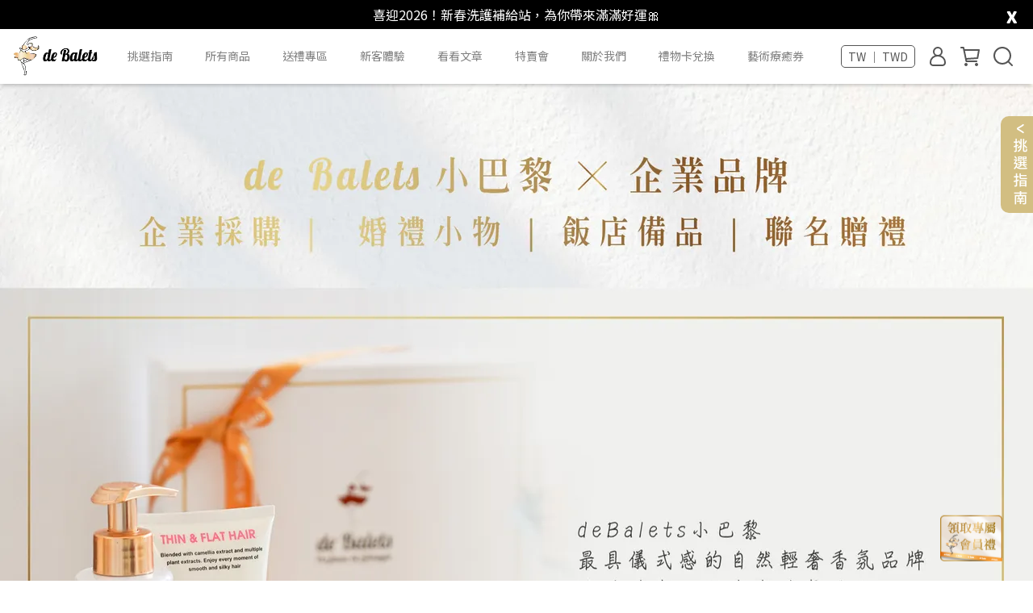

--- FILE ---
content_type: text/html; charset=utf-8
request_url: https://www.debalets.com.tw/zh-TW/pages/%E4%BC%81%E6%A5%AD%E8%81%AF%E5%90%8D%E6%8E%A1%E8%B3%BC
body_size: 57046
content:
<!DOCTYPE html>
<html lang="zh-TW" style="height:100%;">
  <head>
      <script>
        window.dataLayer = window.dataLayer || [];
      </script>
    <!-- Google Tag Manager -->
            <script>(function(w,d,s,l,i){w[l]=w[l]||[];w[l].push({'gtm.start':
            new Date().getTime(),event:'gtm.js'});var f=d.getElementsByTagName(s)[0],
            j=d.createElement(s),dl=l!='dataLayer'?'&l='+l:'';j.async=true;j.src=
            'https://www.googletagmanager.com/gtm.js?id='+i+dl;f.parentNode.insertBefore(j,f);
            })(window,document,'script','dataLayer','GTM-NZLTPPF');</script>
          <script>var google_tag_manager_id = 'GTM-NZLTPPF';</script>
<!-- End Google Tag Manager -->
      <!-- CYBERBIZ Google Tag Manager -->
      <script>(function(w,d,s,l,i){w[l]=w[l]||[];w[l].push({'gtm.start':
      new Date().getTime(),event:'gtm.js'});var f=d.getElementsByTagName(s)[0],
      j=d.createElement(s),dl=l!='dataLayer'?'&l='+l:'';j.async=true;j.src=
      'https://www.googletagmanager.com/gtm.js?id='+i+dl;f.parentNode.insertBefore(j,f);
      })(window,document,'script','cyb','GTM-TXD9LVJ');</script>
      <!-- End CYBERBIZ Google Tag Manager -->
    
      <script>
        function getUserFromCookie(){
          if(localStorage.customer && localStorage.customer != '{"notLogin":true}'){
            return JSON.parse(localStorage.customer).id;
          }else{
            return "";
          }
        }
        cyb = [{
          'shop': "11840-deBalets自然輕奢香氛生活｜台灣官方網站",
          'shop_plan': "enterprise",
          'userId': getUserFromCookie()
        }];
      </script>
    
      <!-- CYBERBIZ Google Tag Manager -->
      <script>(function(w,d,s,l,i){w[l]=w[l]||[];w[l].push({'gtm.start':
      new Date().getTime(),event:'gtm.js'});var f=d.getElementsByTagName(s)[0],
      j=d.createElement(s),dl=l!='dataLayer'?'&l='+l:'';j.async=true;j.src=
      'https://www.googletagmanager.com/gtm.js?id='+i+dl;f.parentNode.insertBefore(j,f);
      })(window,document,'script','cyb','GTM-P7528MQ');</script>
      <!-- End CYBERBIZ Google Tag Manager -->
    
    
    <style type="text/css">
    @-webkit-keyframes fade {
        from {
            opacity: 0;
        }
        to {
            opacity: 1;
        }
    }
    @keyframes fade {
        from {
            opacity: 0;
        }
        to {
            opacity: 1;
        }
    }
    @-webkit-keyframes moving {
      0% {
        -webkit-transform: translate(0, 0);
                transform: translate(0, 0);
      }
      50% {
        -webkit-transform: translate(0, 12px);
                transform: translate(0, 12px);
      }
      100% {
        -webkit-transform: translate(0, 0);
                transform: translate(0, 0);
      }
    }
    @keyframes moving {
      0% {
        -webkit-transform: translate(0, 0);
                transform: translate(0, 0);
      }
      50% {
        -webkit-transform: translate(0, 12px);
                transform: translate(0, 12px);
      }
      100% {
        -webkit-transform: translate(0, 0);
                transform: translate(0, 0);
      }
    }
    .eventIcon {
      position: fixed;
      width: 6%;
      bottom: 5%;
      right: 3%;
      cursor: pointer;
      z-index: 9999;
      -webkit-animation: moving 4s infinite;
      animation: moving 4s infinite, fade 6s 1;
    }
    
    .eventIcon2 {
      position: fixed;
      width: 6%;
      bottom: 5%;
      right: 3%;
      cursor: pointer;
      z-index: 9999;
      -webkit-animation: moving 4s infinite;
      animation: moving 4s infinite, fade 6s 1;
    }
    
    .eventIcon2 {
      bottom: 20%;
    }

    @media only screen and (max-width: 500px) {
      .eventIcon, .eventIcon2 {
        width: 20%;
        bottom: 10%;
      }
      
      .eventIcon2 {
        bottom: 20%;
      }
    }
    
    #adsWords {
        color: white;
    }
        
    html .eventBar, body .eventBar {
      text-align: center;
      color: white;
      background: #000;
      padding: 6px 0;
      position: relative;
      overflow: hidden;
    }
    
    html .eventBar .eventClose, body .eventBar .eventClose {
      opacity: 1;
      color: white;
      position: absolute;
      right: 20px;
      margin-top: -3px;
    }
    
    html .eventBar.eventHide, body .eventBar.eventHide {
      height: 0;
      padding: 0;
    }

    .mobile_only {
        display: none;
    }
    .mobile_only img {
        width: 100%;
    }
    .pc_only img {
        width: 100%;
    }

    @media (max-width: 450px) {
    .pc_only {
        display: none;
    }
    .mobile_only {
        display: block;
    }
    }

    @media only screen and (max-width: 950px) {
    html .pcOnly, body .pcOnly {
        display: none;
    }
    }

    html .mobileOnly, body .mobileOnly {
    display: none;
    }

    @media only screen and (max-width: 950px) {
    html .mobileOnly, body .mobileOnly {
        display: block;
    }
    }
    
    /*loading*/
    @-webkit-keyframes dance {
      0% {
        -webkit-transform: rotateY(0);
                transform: rotateY(0);
      }
      100% {
        -webkit-transform: rotateY(360deg);
                transform: rotateY(360deg);
      }
    }
    
    @keyframes dance {
      0% {
        -webkit-transform: rotateY(0);
                transform: rotateY(0);
      }
      100% {
        -webkit-transform: rotateY(360deg);
                transform: rotateY(360deg);
      }
    }
    
    @-webkit-keyframes dance2 {
      0% {
        -webkit-transform: rotateY(0);
                transform: rotateY(0);
      }
      50% {
        -webkit-transform: rotateY(360deg);
                transform: rotateY(360deg);
      }
      100% {
        -webkit-transform: rotateY(0);
                transform: rotateY(0);
      }
    }
    
    @keyframes dance2 {
      0% {
        -webkit-transform: rotateY(0);
                transform: rotateY(0);
      }
      50% {
        -webkit-transform: rotateY(360deg);
                transform: rotateY(360deg);
      }
      100% {
        -webkit-transform: rotateY(0);
                transform: rotateY(0);
      }
    }
    
    .loadingLayout {
      width: 100vw;
      height: 100vh;
      position: fixed;
      top: 0;
      left: 0;
      background: black;
      opacity: .8;
      z-index: 9999;
    }
    
    .loadingLayout .loadingImg {
      width: 5vw;
      min-width: 55px;
      position: absolute;
      top: 50%;
      left: 50%;
      -webkit-transform: translate(-50%, -50%);
              transform: translate(-50%, -50%);
    }
    
    .loadingLayout .loadingImg img {
      width: 100%;
      -webkit-animation: dance 2.5s infinite;
              animation: dance 2.5s infinite;
    }
    
    .loadingLayout2, .loadingLayout3 {
      width: 100vw;
      height: 100vh;
      position: fixed;
      top: 0;
      left: 0;
      background: #000000d9;
      opacity: 1;
      z-index: 9999;
    }

    .loadingLayout2, .loadingLayout3 .event202210 {
      width: 40vw;
      position: relative;
      top: 8%;
      margin: auto;
    }
    
    #eventVipGap {
      position: absolute;
      top: 8.5%;
      left: 36%;
      font-size: 2vw;
    }
    
    @media only screen and (max-width: 500px) {
    
      .loadingLayout2, .loadingLayout3 .event202210 {
        width: 90vw;
        position: relative;
        top: 8%;
        margin: auto;
      }
      
      #eventVipGap {
        position: absolute;
        font-size: 5vw;
      }
    
    }
    
    .loadingLayout2, .loadingLayout3 .phone {
      position: absolute;
      top: 37%;
      right: 5%;
      width: 35%;
      height: 40px;
      font-size: 20px;
      border-radius: 8px;
    }
    
    .loadingLayout3 .phone2 {
      position: absolute;
      bottom: 6.5%;
      left: 10%;
      width: 40%;
      height: 6%;
      font-size: 27px;
      border-radius: 8px;
    }
    
    .loadingLayout3 .phone3 {
      position: absolute;
      bottom: 22%;
      left: 35%;
      width: 22%;
      height: 5%;
      font-size: 18px;
      border-radius: 8px;
    }

    @media only screen and (max-width: 500px) {
    
      .loadingLayout2, .loadingLayout3 .phone {
        position: absolute;
        top: 27%;
        right: 5%;
        width: 50%;
        height: 40px;
        font-size: 13px;
        border-radius: 8px;
      }
      
      .loadingLayout3 .phone2 {
          position: absolute;
          bottom: 7%;
          left: 10%;
          width: 35%;
          height: 5%;
          font-size: 16px;
          border-radius: 8px;
      }
      
      .loadingLayout3 .phone3 {
        position: absolute;
        bottom: 22%;
        left: 36%;
        width: 21%;
        height: 5%;
        font-size: 12px;
        border-radius: 8px;
      }
    
    }
    
    .loadingLayout2, .loadingLayout3 .submit {
      position: absolute;
      top: 45%;
      right: 5%;
      width: 34.5%;
      height: 45px;
      font-size: 22px;
      color: aliceblue;
      background-color: black;
      opacity:.7;
      cursor: pointer;
      border-radius: 8px;
    }
    
    .loadingLayout3 .submit2 {
      position: absolute;
      bottom: 5%;
      right: 21%;
      width: 22.5%;
      height: 9%;
      font-size: 22px;
      color: aliceblue;
      opacity:.7;
      cursor: pointer;
      border-radius: 8px;
    }
    
    .loadingLayout3 .submit3 {
      position: absolute;
      bottom: 21%;
      right: 25%;
      width: 14.5%;
      height: 7%;
      font-size: 22px;
      color: aliceblue;
      opacity:.7;
      cursor: pointer;
      border-radius: 8px;
    }

    @media only screen and (max-width: 500px) {
    
      .loadingLayout2, .loadingLayout3 .submit {
        position: absolute;
        top: 37%;
        right: 5%;
        width: 50%;
        height: 45px;
        font-size: 22px;
        color: aliceblue;
        background-color: black;
        opacity:.7;
        cursor: pointer;
        border-radius: 8px;
      }
    
    }

    .loadingLayout2, .loadingLayout3 .details {
      position: absolute;
      bottom: 29.5%;
      right: 8%;
      cursor: pointer;
    }
    
    @media only screen and (max-width: 500px) {
    
      .loadingLayout2, .loadingLayout3 .details {
        position: absolute;
        bottom: 43%;
        left: 35%;
        width: 22%;
        cursor: pointer;
      }
    }
    
    @-webkit-keyframes changeBar1 {
      0% {
        position: relative;
        left: 0%;
      }
      100% {
        position: relative;
        left: -100%;
      }
    }
    
    @keyframes changeBar1 {
      0% {
        position: relative;
        left: 0%;
      }
      100% {
        position: relative;
        left: -100%;
      }
    }
    
    @-webkit-keyframes changeBar1-2 {
      0% {
        position: relative;
        left: 100%;
      }
      100% {
        position: relative;
        left: 0%;
      }
    }
    
    @keyframes changeBar1-2 {
      0% {
        position: relative;
        left: 100%;
      }
      100% {
        position: relative;
        left: 0%;
      }
    }
    
    @-webkit-keyframes changeBar2 {
      0% {
        position: relative;
        left: 0%;
      }
      100% {
        position: relative;
        left: -100%;
      }
    }
    
    @keyframes changeBar2 {
      0% {
        position: relative;
        left: 0%;
      }
      100% {
        position: relative;
        left: -100%;
      }
    }
    
    @-webkit-keyframes changeBar2-2 {
      0% {
        position: relative;
        left: 100%;
      }
      100% {
        position: relative;
        left: 0%;
      }
    }
    
    @keyframes changeBar2-2 {
      0% {
        position: relative;
        left: 100%;
      }
      100% {
        position: relative;
        left: 0%;
      }
    }
    
    @-webkit-keyframes changeBar3 {
      0% {
        position: relative;
        left: 0%;
      }
      100% {
        position: relative;
        left: -100%;
      }
    }
    
    @keyframes changeBar3 {
      0% {
        position: relative;
        left: 0%;
      }
      100% {
        position: relative;
        left: -100%;
      }
    }
    
    @-webkit-keyframes changeBar3-2 {
      0% {
        position: relative;
        left: 100%;
      }
      100% {
        position: relative;
        left: 0%;
      }
    }
    
    @keyframes changeBar3-2 {
      0% {
        position: relative;
        left: 100%;
      }
      100% {
        position: relative;
        left: 0%;
      }
    }
    
    @-webkit-keyframes changeBar4 {
      0% {
        position: relative;
        left: 0%;
      }
      100% {
        position: relative;
        left: -100%;
      }
    }
    
    @keyframes changeBar4 {
      0% {
        position: relative;
        left: 0%;
      }
      100% {
        position: relative;
        left: -100%;
      }
    }
    
    @-webkit-keyframes changeBar4-2 {
      0% {
        position: relative;
        left: 100%;
      }
      100% {
        position: relative;
        left: 0%;
      }
    }
    
    @keyframes changeBar4-2 {
      0% {
        position: relative;
        left: 100%;
      }
      100% {
        position: relative;
        left: 0%;
      }
    }
    
    .changeBar1 {
      -webkit-animation-name: changeBar1;
              animation-name: changeBar1;
      -webkit-animation-duration: 1s;
              animation-duration: 1s;
    }
    
    .changeBar1-2 {
      -webkit-animation-name: changeBar1-2;
              animation-name: changeBar1-2;
      -webkit-animation-duration: 1s;
              animation-duration: 1s;
    }
    
    .changeBar2 {
      -webkit-animation-name: changeBar2;
              animation-name: changeBar2;
      -webkit-animation-duration: 1s;
              animation-duration: 1s;
    }
    
    .changeBar2-2 {
      -webkit-animation-name: changeBar2-2;
              animation-name: changeBar2-2;
      -webkit-animation-duration: 1s;
              animation-duration: 1s;
    }
    
    .changeBar3 {
      -webkit-animation-name: changeBar3;
              animation-name: changeBar3;
      -webkit-animation-duration: 1s;
              animation-duration: 1s;
    }
    
    .changeBar3-2 {
      -webkit-animation-name: changeBar3-2;
              animation-name: changeBar3-2;
      -webkit-animation-duration: 1s;
              animation-duration: 1s;
    }
    
    .changeBar4 {
      -webkit-animation-name: changeBar3;
              animation-name: changeBar3;
      -webkit-animation-duration: 1s;
              animation-duration: 1s;
    }
    
    .changeBar4-2 {
      -webkit-animation-name: changeBar3-2;
              animation-name: changeBar3-2;
      -webkit-animation-duration: 1s;
              animation-duration: 1s;
    }
    /*# sourceMappingURL=style.css.map */
    
    </style>
      
      
    <meta charset="utf-8">
<meta http-equiv="X-UA-Compatible" content="IE=edge">
<meta name="viewport" content="width=device-width, initial-scale=1">
<link rel="icon" href="//cdn.cybassets.com//cdn.cybassets.com/media/W1siZiIsIjExODQwL2F0dGFjaGVkX3Bob3Rvcy8xNjU4NDYyOTc0X-Wwj-W3tOm7jmxvZ29f57ay6aCB5ZyW56S6LnBuZy5wbmciXV0.png?convert=false&sha=9d5948f5baaadfd5">
<link rel="apple-touch-icon" href="//cdn.cybassets.com//cdn.cybassets.com/media/W1siZiIsIjExODQwL2F0dGFjaGVkX3Bob3Rvcy8xNjU4NDYyOTc0X-Wwj-W3tOm7jmxvZ29f57ay6aCB5ZyW56S6LnBuZy5wbmciXV0.png?convert=false&sha=9d5948f5baaadfd5">

<meta property="og:site_name" content="deBalets自然輕奢香氛生活｜台灣官方網站" />

<!-- og tag -->


<!-- og image -->

  
  <meta property="og:image" content="https://cdn.cybassets.com/media/W1siZiIsIjExODQwL2F0dGFjaGVkX3Bob3Rvcy8xNjYwNTMwODk0X-izh-eUoiAyLnBuZy5wbmciXV0.png?sha=5268c4f146b3487a" />
  


<title>
  
    企業聯名採購 deBalets自然輕奢香氛生活｜台灣官方網站
  
</title>



<script src='//cdn.cybassets.com/frontend/shop/useSettingsData-58ffb4f95c39145b.js' type='text/javascript'></script>



  <script>
    window.setSettingsData({"draggable_sections":{"404":[],"index":["1691998808885_4","1721237712389_5","1758180281700_2","1689237782169_2","1749112509461_2","1765601921667_2","1761191463393_2","1751386218689_2","1762245727834_8","1751908746982_2","1750134634053_2","1749706889945_0","1704008755041_2","1746419888726_1","1660542965653","1746419983635_0","1728573320624_4","1720364787770_4","1659520921505","1657518148905","_index_product_banner","1669781077127_4","1733110099346_0","1733110397073_1","1720362311276_1","1736402847751_2","1672374543845_4","1713194369980_2","_index_4_blocks","1659521527264","1696324859997_4","1720364658305_1","1657517122083","1756653192904_2"],"product":["product_info","product_description","board_comments","related_products"],"collection":[],"category":[],"blog":[],"article":[],"cart":[],"contact":[],"express_delivery":[],"search":[],"combo_product":["combo_product_info","combo_product_desc","board_comments"]},"sections":{"navbar":{"type":"navbar","visible":true,"settings":{"navbar_image_logo_url":"//cdn.cybassets.com/media/W1siZiIsIjExODQwL2F0dGFjaGVkX3Bob3Rvcy8xNjU4NDU2MjIwX-Wwj-W3tOm7jmxvZ28ucG5nLnBuZyJdXQ.png?sha=7e8acc6ab229eb08","navbar_image_logo_tablet_url":"//cdn.cybassets.com/media/W1siZiIsIjExODQwL2F0dGFjaGVkX3Bob3Rvcy8xNjYwNTMxMTA0X-izh-eUoiA1LnBuZy5wbmciXV0.png?sha=37a062ae156274ae","navbar_image_logo_mobile_url":"//cdn.cybassets.com/media/W1siZiIsIjExODQwL2F0dGFjaGVkX3Bob3Rvcy8xNjYwNTMxMTA0X-izh-eUoiA1LnBuZy5wbmciXV0.png?sha=37a062ae156274ae","main_nav":"3層主選單","slider_primary_linklist":"3層主選單","slider_primary_linklist_set_open":false,"nav_show_three_dimension":true,"search_enabled":true,"display_only_index":false,"dict_header_banner_image_url":"","dict_header_banner_image_tablet_url":"","dict_header_banner_image_mobile_url":"","dict_header_banner_link":"","display_count_down":false,"navbar_display_style":"rowNav","header_banner_start":"","header_banner_end":"","timer_text_color":"#c39d6f","timer_bg_color":"#2b2b6e","menu_display_style":"two_dimension_menu","header_logo_image_alt":"de Balets","navbar_background_transparent":true,"display_banner_type":"imageBanner","header_banner_simple_text_size":"12","header_banner_simple_text_color":"#ffffff","header_banner_simple_bg":"#000000","link_menu_enabled":false,"link_menu":"undefined","logo_height":"","mobile_logo_position":"left"},"custom_name":"導覽列"},"footer":{"type":"footer","visible":true,"settings":{"footer_link":"footer","display_facebook":true,"shop_facebook":"https://www.facebook.com/deBaletstaiwan/","display_instagram":true,"shop_instagram":"https://www.instagram.com/debaletstaiwan/","display_line":true,"shop_line":"https://page.line.me/589loaga?openQrModal=true","display_youtube":true,"shop_youtube":"https://www.youtube.com/channel/UCL-FsnNAYdWEZSf2XkDSXgg","footer_link_arrangement":"display_y"},"block_order":["default_link_list","default_contact_info","default_link_list_2"],"blocks":{"default_link_list":{"type":"link_list_setting","custom_name":"選單","thumbnail":"list","draggable":true,"visible":true,"settings":{"footer_link":"footer","dict_link_list_block_title":"About us"}},"default_contact_info":{"type":"contact_info_setting","custom_name":"聯絡資訊","thumbnail":"contactInfo","draggable":true,"visible":true,"settings":{"display_phone":true,"display_fax_number":false,"shop_fax_number":"02-29712331","display_shop_email":true,"display_shop_address":true,"display_office_time":true,"shop_office_time":"9:00am - 6:00pm (工作天)","dict_phone_number":"(02)7730-3902","dict_shop_email":" service@debalets.com.tw  (客服)、 retail@debalets.com.tw (經銷/採購) ","dict_shop_address":"新北市三重區重新路五段609巷8號10樓之1","dict_contact_info_block_title":"小巴黎股份有限公司      統編 : 82890115","dict_shop_office_time":"10:00-19:00 (不含國定假日)"}},"default_link_list_2":{"type":"link_list_setting","custom_name":"選單","visible":false,"settings":{"footer_link":"main-menu","dict_link_list_block_title":"Menu"}}},"custom_name":"頁腳"},"_main_slider_custom":{"type":"_main_slider_custom","visible":false,"blocks":{"display_main_slider_item_1":{"type":"image","visible":true,"settings":{"dict_link":"https://www.debalets.com.tw/collections/%E7%94%9F%E6%B4%BB%E9%85%8D%E4%BB%B6?utm_source=debalets\u0026utm_medium=%E9%A6%96%E9%A0%81%E8%BC%AA%E6%92%AD.%E7%94%A2%E5%93%81.kris\u0026utm_campaign=%E9%A6%96%E9%A0%81%E8%BC%AA%E6%92%AD.%E7%94%A2%E5%93%81.kris","dict_image_url":"//cdn.cybassets.com/media/W1siZiIsIjExODQwL2F0dGFjaGVkX3Bob3Rvcy8xNjc1MDQ4MDMxXzIzMDEwOS3nh4jkuLJQQy5qcGcuanBlZyJdXQ.jpeg?sha=f0abe94b530db1a2","dict_tablet_image_url":"//cdn.cybassets.com/media/W1siZiIsIjExODQwL2F0dGFjaGVkX3Bob3Rvcy8xNjc1MDQ4MDM3XzIzMDEwOS3nh4jkuLJNUC5qcGcuanBlZyJdXQ.jpeg?sha=3c271707ea7c8906","dict_mobile_image_url":"//cdn.cybassets.com/media/W1siZiIsIjExODQwL2F0dGFjaGVkX3Bob3Rvcy8xNjc1MDQ4MDM3XzIzMDEwOS3nh4jkuLJNUC5qcGcuanBlZyJdXQ.jpeg?sha=3c271707ea7c8906"},"custom_name":"LIEN"},"display_main_slider_item_2":{"type":"image","visible":false,"settings":{"dict_link":"/collections/蠟燭任選兩顆1688","dict_image_url":"//cdn.cybassets.com/media/W1siZiIsIjExODQwL2F0dGFjaGVkX3Bob3Rvcy8xNjY3ODAwMjY0XzIyMTEwNy3pppbpoIHovKrmkq1wYy5qcGcuanBlZyJdXQ.jpeg?sha=aad9bacfb3eec48e","dict_tablet_image_url":"//cdn.cybassets.com/media/W1siZiIsIjExODQwL2F0dGFjaGVkX3Bob3Rvcy8xNjY3ODAwMjcxXzIyMTEwNy3pppbpoIHovKrmkq1NUC5qcGcuanBlZyJdXQ.jpeg?sha=631191e9d57248a8","dict_mobile_image_url":"//cdn.cybassets.com/media/W1siZiIsIjExODQwL2F0dGFjaGVkX3Bob3Rvcy8xNjY3ODAwMjcxXzIyMTEwNy3pppbpoIHovKrmkq1NUC5qcGcuanBlZyJdXQ.jpeg?sha=631191e9d57248a8"},"custom_name":"蠟燭禮盒"},"display_main_slider_item_3":{"type":"image","visible":true,"settings":{"dict_link":"","dict_image_url":"","dict_tablet_image_url":"","dict_mobile_image_url":""},"custom_name":"素材"},"display_main_slider_item_4":{"type":"image","visible":false,"settings":{"dict_link":"","dict_image_url":"","dict_tablet_image_url":"","dict_mobile_image_url":""},"custom_name":"素材"},"display_main_slider_item_5":{"type":"image","visible":false,"settings":{"dict_link":"","dict_image_url":"","dict_tablet_image_url":"","dict_mobile_image_url":""},"custom_name":"素材"},"1659582492564":{"type":"image","custom_name":"蠟燭任選","visible":true,"settings":{"dict_image_url":"//cdn.cybassets.com/media/W1siZiIsIjExODQwL2F0dGFjaGVkX3Bob3Rvcy8xNjcyMjIzNjA0XzIyMDgzMC3kuqvlj5fmmYLlhYnntYRwYy5qcGcuanBlZyJdXQ.jpeg?sha=59be03b6f56fe9db","dict_tablet_image_url":"//cdn.cybassets.com/media/W1siZiIsIjExODQwL2F0dGFjaGVkX3Bob3Rvcy8xNjcyMjIzNjExXzIyMDgzMC3kuqvlj5fmmYLlhYnntYRtcC5qcGcuanBlZyJdXQ.jpeg?sha=5ebde8076b4c1c79","dict_mobile_image_url":"//cdn.cybassets.com/media/W1siZiIsIjExODQwL2F0dGFjaGVkX3Bob3Rvcy8xNjcyMjIzNjExXzIyMDgzMC3kuqvlj5fmmYLlhYnntYRtcC5qcGcuanBlZyJdXQ.jpeg?sha=5ebde8076b4c1c79","dict_link":"/collections/全系列-身體"}},"1659692947448":{"type":"image","custom_name":"唯白","visible":true,"settings":{"dict_image_url":"//cdn.cybassets.com/media/W1siZiIsIjExODQwL2F0dGFjaGVkX3Bob3Rvcy8xNjc3MjI3NjQwXzIzMDIyNC3pppbpoIHovKrmkq1wYy5qcGcuanBlZyJdXQ.jpeg?sha=c3749cfab4bb0b18","dict_tablet_image_url":"//cdn.cybassets.com/media/W1siZiIsIjExODQwL2F0dGFjaGVkX3Bob3Rvcy8xNjc3MjI3NjQ2XzIzMDIyNC3pgIHnpq5tcC5qcGcuanBlZyJdXQ.jpeg?sha=271a6b3dbc65c58f","dict_mobile_image_url":"//cdn.cybassets.com/media/W1siZiIsIjExODQwL2F0dGFjaGVkX3Bob3Rvcy8xNjc3MjI3NjQ2XzIzMDIyNC3pgIHnpq5tcC5qcGcuanBlZyJdXQ.jpeg?sha=271a6b3dbc65c58f","dict_link":"https://www.debalets.com.tw/collections/%E5%85%A8%E7%B3%BB%E5%88%97"}},"1660533419330":{"type":"image","custom_name":"洗護","visible":false,"settings":{"dict_image_url":"//cdn.cybassets.com/media/W1siZiIsIjExODQwL2F0dGFjaGVkX3Bob3Rvcy8xNjcyMjIzNTExXzIyMDgxMi3mtJforbdQQy5qcGcuanBlZyJdXQ.jpeg?sha=894ac12e20bc83ed","dict_tablet_image_url":"//cdn.cybassets.com/media/W1siZiIsIjExODQwL2F0dGFjaGVkX3Bob3Rvcy8xNjcyMjIzNTM1XzIyMDgxMi3mtJforbdtcC5wc2QuanBnLmpwZWciXV0.jpeg?sha=b1520b0c1659787f","dict_mobile_image_url":"//cdn.cybassets.com/media/W1siZiIsIjExODQwL2F0dGFjaGVkX3Bob3Rvcy8xNjcyMjIzNTM1XzIyMDgxMi3mtJforbdtcC5wc2QuanBnLmpwZWciXV0.jpeg?sha=b1520b0c1659787f","dict_link":"/collections/全系列"}},"1672728759670_0":{"type":"image","custom_name":"洗護","visible":true,"settings":{"dict_image_url":"//cdn.cybassets.com/media/W1siZiIsIjExODQwL2F0dGFjaGVkX3Bob3Rvcy8xNjc5Mjg0MDg2XzIzMDMxMi3lrpjntrLpppbpoIFWMS4xLTAxLmpwZy5qcGVnIl1d.jpeg?sha=fb99329098ef9f25","dict_tablet_image_url":"//cdn.cybassets.com/media/W1siZiIsIjExODQwL2F0dGFjaGVkX3Bob3Rvcy8xNjc5Mjg0MTA2X21wMS5qcGcuanBlZyJdXQ.jpeg?sha=4e3e6740662e1ad5","dict_mobile_image_url":"//cdn.cybassets.com/media/W1siZiIsIjExODQwL2F0dGFjaGVkX3Bob3Rvcy8xNjc5Mjg0MTA2X21wMS5qcGcuanBlZyJdXQ.jpeg?sha=4e3e6740662e1ad5","dict_link":"https://www.debalets.com.tw/collections/%E5%84%AA%E6%83%A0%E7%B5%84%E5%90%88?page=2"}},"1672728830246_0":{"type":"image","custom_name":"睡衣","visible":true,"settings":{"dict_image_url":"//cdn.cybassets.com/media/W1siZiIsIjExODQwL2F0dGFjaGVkX3Bob3Rvcy8xNjc1MDQ3OTQ0XzIzMDEwOS3lhqzlraPnnaHooaNQQy5qcGcuanBlZyJdXQ.jpeg?sha=c892886169fc4db4","dict_tablet_image_url":"//cdn.cybassets.com/media/W1siZiIsIjExODQwL2F0dGFjaGVkX3Bob3Rvcy8xNjc1MDQ3OTUzXzIzMDExMC3lhqzlraPnnaHooaNNUC5qcGcuanBlZyJdXQ.jpeg?sha=e3e6e34fdb69d61e","dict_mobile_image_url":"//cdn.cybassets.com/media/W1siZiIsIjExODQwL2F0dGFjaGVkX3Bob3Rvcy8xNjc1MDQ3OTUzXzIzMDExMC3lhqzlraPnnaHooaNNUC5qcGcuanBlZyJdXQ.jpeg?sha=e3e6e34fdb69d61e","dict_link":"https://www.debalets.com.tw/collections/%E9%A6%99%E6%B0%9B%E7%9D%A1%E8%A1%A3?utm_source=debalets\u0026utm_medium=%E9%A6%96%E9%A0%81%E8%BC%AA%E6%92%AD.%E7%94%A2%E5%93%81.kris\u0026utm_campaign=%E9%A6%96%E9%A0%81%E8%BC%AA%E6%92%AD.%E7%94%A2%E5%93%81.kris"}},"1678256896335_0":{"type":"image","custom_name":"0308 - 女王生活","visible":true,"settings":{"dict_image_url":"//cdn.cybassets.com/media/W1siZiIsIjExODQwL2F0dGFjaGVkX3Bob3Rvcy8xNjc4MjU2OTA1XzIzMDMwOCDigKIg5aWz546L55Sf5rS7IOKAoiBCYW5uZXIg4oCiIHBjLmpwZy5qcGVnIl1d.jpeg?sha=e087c23523457468","dict_tablet_image_url":"","dict_mobile_image_url":"//cdn.cybassets.com/media/W1siZiIsIjExODQwL2F0dGFjaGVkX3Bob3Rvcy8xNjc4MjU2OTEzXzIzMDMwOCDigKIg5aWz546L55Sf5rS7IOKAoiBCYW5uZXIg4oCiIG1iLmpwZy5qcGVnIl1d.jpeg?sha=e550f40ed3e4d841","dict_link":"/collections/淡雅晚香","main_slider_image_alt":""}},"1680257269649_0":{"type":"image","custom_name":"3. 蠟燭","visible":true,"settings":{"dict_image_url":"//cdn.cybassets.com/media/W1siZiIsIjExODQwL2F0dGFjaGVkX3Bob3Rvcy8xNjgxODAwMzIxX-WEqumbheiKseWckuezu-WIlyDigKIgcGMuanBnLmpwZWciXV0.jpeg?sha=f0570771f0c9b416","dict_tablet_image_url":"//cdn.cybassets.com/media/W1siZiIsIjExODQwL2F0dGFjaGVkX3Bob3Rvcy8xNjgxODAwMzM2X-WEqumbheiKseWckuezu-WIlyDigKIgbWIuanBnLmpwZWciXV0.jpeg?sha=ed1ef7e19bffc039","dict_mobile_image_url":"//cdn.cybassets.com/media/W1siZiIsIjExODQwL2F0dGFjaGVkX3Bob3Rvcy8xNjgxODAwMzM2X-WEqumbheiKseWckuezu-WIlyDigKIgbWIuanBnLmpwZWciXV0.jpeg?sha=ed1ef7e19bffc039","dict_link":"https://www.debalets.com.tw/collections/%E6%96%B0%E5%93%81%E5%B0%88%E5%8D%80?rcode=INA"}},"1680257265495_0":{"type":"image","custom_name":"睡衣","visible":false,"settings":{"dict_image_url":"//cdn.cybassets.com/media/W1siZiIsIjExODQwL2F0dGFjaGVkX3Bob3Rvcy8xNjgwMjU3Mjg0X-mhnuiOq-S7o-eIvumWi-ihqeS4remVt-mAo-i6q-edoeihoyDigKIgcGMuanBnLmpwZWciXV0.jpeg?sha=ceab6c1f2e8a5c31","dict_tablet_image_url":"","dict_mobile_image_url":"//cdn.cybassets.com/media/W1siZiIsIjExODQwL2F0dGFjaGVkX3Bob3Rvcy8xNjgwMjU3Mjg3X-mhnuiOq-S7o-eIvumWi-ihqeS4remVt-mAo-i6q-edoeihoyDigKIgbWIuanBnLmpwZWciXV0.jpeg?sha=b1bb4dc5a3d1e936","dict_link":"https://www.debalets.com.tw/collections/%E9%A6%99%E6%B0%9B%E7%9D%A1%E8%A1%A3?rcode=INA"}},"1681118358524_0":{"type":"image","custom_name":"Line Pay","visible":true,"settings":{"dict_image_url":"//cdn.cybassets.com/media/W1siZiIsIjExODQwL2F0dGFjaGVkX3Bob3Rvcy8xNjkwODYxNjQzXzIzMDcyNyDigKIgTGluZVBheSDigKIgcGMgKCAyLjAgKS5qcGcuanBlZyJdXQ.jpeg?sha=7a30785b157604af","dict_tablet_image_url":"","dict_mobile_image_url":"//cdn.cybassets.com/media/W1siZiIsIjExODQwL2F0dGFjaGVkX3Bob3Rvcy8xNjkwODYxNjUxXzIzMDcyNyDigKIgTGluZVBheSDigKIgbWIgKCAyLjAgKS5qcGcuanBlZyJdXQ.jpeg?sha=bb9c9a029c470d2a","dict_link":"https://www.debalets.com.tw/blogs/%E6%9C%80%E6%96%B0%E6%B6%88%E6%81%AF/123146?rcode=INA"}},"1681713813691_0":{"type":"image","custom_name":"私密慕斯 ","visible":true,"settings":{"dict_image_url":"//cdn.cybassets.com/media/W1siZiIsIjExODQwL2F0dGFjaGVkX3Bob3Rvcy8xNjkwODU4NzQ0XzIzMDcyNyDigKIg56eB5a-G5oWV5pavIOKAoiBwYyAoIDEuMCApLmpwZy5qcGVnIl1d.jpeg?sha=cb418b911cf0db2a","dict_tablet_image_url":"","dict_mobile_image_url":"//cdn.cybassets.com/media/W1siZiIsIjExODQwL2F0dGFjaGVkX3Bob3Rvcy8xNjkwODU4NzUxXzIzMDcyNyDigKIg56eB5a-G5oWV5pavIOKAoiBtYiAoIDEuMCApLmpwZy5qcGVnIl1d.jpeg?sha=c352a2512c0ef579","dict_link":"https://www.debalets.com.tw/zh-TW/search?q=%E7%A7%81%E5%AF%86"}},"1681875648578_0":{"type":"image","custom_name":"5. 230419 • 官網視覺 • 1","visible":true,"settings":{"dict_image_url":"//cdn.cybassets.com/media/W1siZiIsIjExODQwL2F0dGFjaGVkX3Bob3Rvcy8xNjgxODc1Njg4X0Jhbm5lciDigKIgcGMgKDEpLmpwZy5qcGVnIl1d.jpeg?sha=7debc58a4f58ecd5","dict_tablet_image_url":"//cdn.cybassets.com/media/W1siZiIsIjExODQwL2F0dGFjaGVkX3Bob3Rvcy8xNjgxODc1Njk0X0Jhbm5lciDigKIgbWIgKDIpLmpwZy5qcGVnIl1d.jpeg?sha=9ca372d45c4ed8e7","dict_mobile_image_url":"//cdn.cybassets.com/media/W1siZiIsIjExODQwL2F0dGFjaGVkX3Bob3Rvcy8xNjgxODc1Njk0X0Jhbm5lciDigKIgbWIgKDIpLmpwZy5qcGVnIl1d.jpeg?sha=9ca372d45c4ed8e7","dict_link":"https://www.debalets.com.tw/collections/%E9%A6%99%E6%B0%9B%E8%A0%9F%E7%87%AD"}},"1681875739702_0":{"type":"image","custom_name":"6. 230419 • 官網視覺 • 2","visible":true,"settings":{"dict_image_url":"//cdn.cybassets.com/media/W1siZiIsIjExODQwL2F0dGFjaGVkX3Bob3Rvcy8xNjgxODc1ODAxX0Jhbm5lciDigKIgcGMgKDIpLmpwZy5qcGVnIl1d.jpeg?sha=be8867a5a8268e16","dict_tablet_image_url":"//cdn.cybassets.com/media/W1siZiIsIjExODQwL2F0dGFjaGVkX3Bob3Rvcy8xNjgxODc1Njg4X0Jhbm5lciDigKIgbWIgKDEpLmpwZy5qcGVnIl1d.jpeg?sha=4a3cd7d2aff09709","dict_mobile_image_url":"//cdn.cybassets.com/media/W1siZiIsIjExODQwL2F0dGFjaGVkX3Bob3Rvcy8xNjgxODc1Njg4X0Jhbm5lciDigKIgbWIgKDEpLmpwZy5qcGVnIl1d.jpeg?sha=4a3cd7d2aff09709","dict_link":"https://www.debalets.com.tw/collections/%E6%B7%A1%E9%9B%85%E6%99%9A%E9%A6%99"}},"1683886099885_0":{"type":"image","custom_name":"1. 新品睡衣 (12:30 淘汰)","visible":true,"settings":{"dict_image_url":"//cdn.cybassets.com/media/W1siZiIsIjExODQwL2F0dGFjaGVkX3Bob3Rvcy8xNjgzODg2MTE5X3BjLmpwZy5qcGVnIl1d.jpeg?sha=a8f7a2273173d5ed","dict_tablet_image_url":"//cdn.cybassets.com/media/W1siZiIsIjExODQwL2F0dGFjaGVkX3Bob3Rvcy8xNjgzODg2MTE5X21iLmpwZy5qcGVnIl1d.jpeg?sha=4950df1d141eab45","dict_mobile_image_url":"//cdn.cybassets.com/media/W1siZiIsIjExODQwL2F0dGFjaGVkX3Bob3Rvcy8xNjgzODg2MTE5X21iLmpwZy5qcGVnIl1d.jpeg?sha=4950df1d141eab45","dict_link":"https://www.debalets.com.tw/collections/%E9%A6%99%E6%B0%9B%E7%9D%A1%E8%A1%A3?rcode=INA"}},"1684115685531_0":{"type":"image","custom_name":"2. 髮精華","visible":true,"settings":{"dict_image_url":"//cdn.cybassets.com/media/W1siZiIsIjExODQwL2F0dGFjaGVkX3Bob3Rvcy8xNjg0MTE1Njk2XzIzMDUxNSDigKIg6auu57K-6I-vKCDnhrHpirfoo5zosqghIOmrrueVjOmdkuaYpemcsiApIOKAoiBwYy5qcGcuanBlZyJdXQ.jpeg?sha=6614e525d4c75a33","dict_tablet_image_url":"//cdn.cybassets.com/media/W1siZiIsIjExODQwL2F0dGFjaGVkX3Bob3Rvcy8xNjg0MTE1Njk2XzIzMDUxNSDigKIg6auu57K-6I-vKCDnhrHpirfoo5zosqghIOmrrueVjOmdkuaYpemcsiApIOKAoiBtYi5qcGcuanBlZyJdXQ.jpeg?sha=e77f4c69087f1ad0","dict_mobile_image_url":"//cdn.cybassets.com/media/W1siZiIsIjExODQwL2F0dGFjaGVkX3Bob3Rvcy8xNjg0MTE1Njk2XzIzMDUxNSDigKIg6auu57K-6I-vKCDnhrHpirfoo5zosqghIOmrrueVjOmdkuaYpemcsiApIOKAoiBtYi5qcGcuanBlZyJdXQ.jpeg?sha=e77f4c69087f1ad0","dict_link":"https://www.debalets.com.tw/search?q=%E9%AB%AE%E7%B2%BE%E8%8F%AF\u0026rcode=INA"}},"1684115776755_0":{"type":"image","custom_name":"獨處時間","visible":true,"settings":{"dict_image_url":"//cdn.cybassets.com/media/W1siZiIsIjExODQwL2F0dGFjaGVkX3Bob3Rvcy8xNjkwODU4Nzc5XzIzMDcyNyDigKIg5ZCN5Y-lIOKAoiBwYyAoIDMuMSApLmpwZy5qcGVnIl1d.jpeg?sha=35043824c5d496b9","dict_tablet_image_url":"","dict_mobile_image_url":"//cdn.cybassets.com/media/W1siZiIsIjExODQwL2F0dGFjaGVkX3Bob3Rvcy8xNjkwODU4NzkwXzIzMDcyNyDigKIg5ZCN5Y-lIOKAoiBtYiAoIDMuMSApLmpwZy5qcGVnIl1d.jpeg?sha=39e5ac29b3518b9d","dict_link":"https://www.debalets.com.tw/blogs/%E7%8D%A8%E8%99%95%E6%99%82%E9%96%93?rcode=INA"}},"1685960182155_0":{"type":"image","custom_name":"定期定額","visible":false,"settings":{"dict_image_url":"//cdn.cybassets.com/media/W1siZiIsIjExODQwL2F0dGFjaGVkX3Bob3Rvcy8xNjg2OTgzMTM0XzIzMDYwMiDigKIg5a6a5pyf5a6a6aGNIOKAoiBiYW5uZXIg4oCiIHBjLmpwZy5qcGVnIl1d.jpeg?sha=30d332387d365701","dict_tablet_image_url":"","dict_mobile_image_url":"//cdn.cybassets.com/media/W1siZiIsIjExODQwL2F0dGFjaGVkX3Bob3Rvcy8xNjg2OTgzMTQyXzIzMDYwMiDigKIg5a6a5pyf5a6a6aGNIOKAoiBiYW5uZXIg4oCiIG1iLmpwZy5qcGVnIl1d.jpeg?sha=3cd868955a9a50f8","dict_link":"https://www.debalets.com.tw/pages/%E5%AE%9A%E6%9C%9F%E5%AE%9A%E9%A1%8D-%E5%84%80%E5%BC%8F%E7%94%9F%E6%B4%BB%E7%B5%84%E5%90%88"}},"1686711975592_0":{"type":"image","custom_name":"230614 • 電子卡","visible":true,"settings":{"dict_image_url":"//cdn.cybassets.com/media/W1siZiIsIjExODQwL2F0dGFjaGVkX3Bob3Rvcy8xNjg2NzE2OTAzX1NfXzI1MjcyNDU4LmpwZy5qcGVnIl1d.jpeg?sha=18dca571e3416858","dict_tablet_image_url":"","dict_mobile_image_url":"//cdn.cybassets.com/media/W1siZiIsIjExODQwL2F0dGFjaGVkX3Bob3Rvcy8xNjg2NzE1OTk4X21iLmpwZy5qcGVnIl1d.jpeg?sha=8dd56e81a0daeb25","dict_link":"https://www.debalets.com.tw/products/%E6%B4%BB%E5%8B%95%E9%99%90%E5%AE%9A%E5%B0%8F%E5%B7%B4%E9%BB%8E%E9%9B%BB%E5%AD%90%E7%A6%AE%E7%89%A9%E5%8D%A1?rcode=INA"}},"1686714469264_0":{"type":"image","custom_name":"230614 • 618活動官網","visible":true,"settings":{"dict_image_url":"//cdn.cybassets.com/media/W1siZiIsIjExODQwL2F0dGFjaGVkX3Bob3Rvcy8xNjg2NzE1MDkwXzEgcGMuanBnLmpwZWciXV0.jpeg?sha=8d73abfe0531a581","dict_tablet_image_url":"","dict_mobile_image_url":"//cdn.cybassets.com/media/W1siZiIsIjExODQwL2F0dGFjaGVkX3Bob3Rvcy8xNjg2NzE1MTIxXzEgbWIuanBnLmpwZWciXV0.jpeg?sha=c3b4af3fbb45b821","dict_link":"https://www.debalets.com.tw/collections/618%E7%B2%89%E7%B4%85%E7%B3%BB%E5%88%9795%E6%8A%98%E5%B0%88%E5%8D%80?rcode=INA"}},"1688087997713_0":{"type":"image","custom_name":"230628 • 酷暑保養愛自己","visible":true,"settings":{"dict_image_url":"//cdn.cybassets.com/media/W1siZiIsIjExODQwL2F0dGFjaGVkX3Bob3Rvcy8xNjg4MDg4MDIwXzIzMDYyOCDigKIg6YW35pqR5L-d6aSK5oSb6Ieq5bexIOKAoiBwYy5qcGcuanBlZyJdXQ.jpeg?sha=ea5bd50d9902e777","dict_tablet_image_url":"","dict_mobile_image_url":"//cdn.cybassets.com/media/W1siZiIsIjExODQwL2F0dGFjaGVkX3Bob3Rvcy8xNjg4MDg4MDMwXzIzMDYyOCDigKIg6YW35pqR5L-d6aSK5oSb6Ieq5bexIOKAoiBtYi5qcGcuanBlZyJdXQ.jpeg?sha=4014ab80903d988e","dict_link":"https://www.debalets.com.tw/bundle_discounts/spa級私密慕斯搭配身體系列88折"}},"1688615969324_0":{"type":"image","custom_name":"洗髮精活動","visible":true,"settings":{"dict_image_url":"//cdn.cybassets.com/media/W1siZiIsIjExODQwL2F0dGFjaGVkX3Bob3Rvcy8xNjg4NjE1OTc5XzIzMDcwNSDigKIgIOa0l-mrrueyvua0u-WLlSDigKIgQmFubmVyIOKAoiBwYy5qcGcuanBlZyJdXQ.jpeg?sha=c32d9aa70a5e279f","dict_tablet_image_url":"","dict_mobile_image_url":"//cdn.cybassets.com/media/W1siZiIsIjExODQwL2F0dGFjaGVkX3Bob3Rvcy8xNjg4NjE1OTkyXzIzMDcwNSDigKIgIOa0l-mrrueyvua0u-WLlSDigKIgQmFubmVyIOKAoiBtYi5qcGcuanBlZyJdXQ.jpeg?sha=5ef336d880d8cbc8","dict_link":""}},"1688616257327_0":{"type":"image","custom_name":"代言人 - 賴雅妍","visible":true,"settings":{"dict_image_url":"//cdn.cybassets.com/media/W1siZiIsIjExODQwL2F0dGFjaGVkX3Bob3Rvcy8xNjkwODU1NDgxXzIzMDcyOCDigKIg5bCP5be06buOIOS7o-iogOS6uiDigKIgYmFubmVyIOKAoiBwYyAgKCAyLjAgKS5qcGcuanBlZyJdXQ.jpeg?sha=45dd2b950c392187","dict_tablet_image_url":"","dict_mobile_image_url":"//cdn.cybassets.com/media/W1siZiIsIjExODQwL2F0dGFjaGVkX3Bob3Rvcy8xNjkwODU1NDg4XzIzMDcyOCDigKIg5bCP5be06buOIOS7o-iogOS6uiDigKIgYmFubmVyIOKAoiBtYiAgKCAyLjAgKS5qcGcuanBlZyJdXQ.jpeg?sha=7318832aa231c2c5","dict_link":"https://www.debalets.com.tw/zh-TW/collections/%E8%B3%B4%E9%9B%85%E5%A6%8D%E6%84%9B%E7%94%A8%E6%8E%A8%E8%96%A6"}},"1688616353238_0":{"type":"image","custom_name":"素材","visible":false,"settings":{"dict_image_url":"//cdn.cybassets.com/media/W1siZiIsIjExODQwL2F0dGFjaGVkX3Bob3Rvcy8xNjg4MDg4MDIwXzIzMDYyOCDigKIg6YW35pqR5L-d6aSK5oSb6Ieq5bexIOKAoiBwYy5qcGcuanBlZyJdXQ.jpeg?sha=ea5bd50d9902e777","dict_tablet_image_url":"","dict_mobile_image_url":"//cdn.cybassets.com/media/W1siZiIsIjExODQwL2F0dGFjaGVkX3Bob3Rvcy8xNjg4MDg4MDMwXzIzMDYyOCDigKIg6YW35pqR5L-d6aSK5oSb6Ieq5bexIOKAoiBtYi5qcGcuanBlZyJdXQ.jpeg?sha=4014ab80903d988e","dict_link":"https://reurl.cc/VLnKmy"}},"1689234422118_0":{"type":"image","custom_name":"萊卡冰絲內衣褲","visible":true,"settings":{"dict_image_url":"//cdn.cybassets.com/media/W1siZiIsIjExODQwL2F0dGFjaGVkX3Bob3Rvcy8xNjg5MjM0NDcwX3BjLmpwZy5qcGVnIl1d.jpeg?sha=d2764c889ede7077","dict_tablet_image_url":"","dict_mobile_image_url":"//cdn.cybassets.com/media/W1siZiIsIjExODQwL2F0dGFjaGVkX3Bob3Rvcy8xNjg5MjM0NDc4X21iLmpwZy5qcGVnIl1d.jpeg?sha=08dd2bc3b9a7f2ff","dict_link":"https://www.debalets.com.tw/zh-TW/search?q=%E5%85%A7%E8%A1%A3"}},"1689351565697_0":{"type":"image","custom_name":"711拿鐵活動","visible":true,"settings":{"dict_image_url":"//cdn.cybassets.com/media/W1siZiIsIjExODQwL2F0dGFjaGVkX3Bob3Rvcy8xNjg5MzUxNTk0XzcxMeaLv-mQtS5qcGVnLmpwZWciXV0.jpeg?sha=ba6e95dbef1f2656","dict_tablet_image_url":"//cdn.cybassets.com/media/W1siZiIsIjExODQwL2F0dGFjaGVkX3Bob3Rvcy8xNjg5MzUxNTk0XzcxMeaLv-mQtS5qcGVnLmpwZWciXV0.jpeg?sha=ba6e95dbef1f2656","dict_mobile_image_url":"//cdn.cybassets.com/media/W1siZiIsIjExODQwL2F0dGFjaGVkX3Bob3Rvcy8xNjg5MzUxOTMxX3Bob25l5ou_6ZC1IDIgMiAyLmpwZy5qcGVnIl1d.jpeg?sha=0b3f4771da2036ef","dict_link":"https://www.debalets.com.tw/collections/%E6%89%80%E6%9C%89%E5%95%86%E5%93%81"}},"1689906656513_0":{"type":"image","custom_name":"滿588換拿鐵","visible":false,"settings":{"dict_image_url":"//cdn.cybassets.com/media/W1siZiIsIjExODQwL2F0dGFjaGVkX3Bob3Rvcy8xNjg5OTA2Njg1X3BjXy1fNC4wLmpwZy5qcGVnIl1d.jpeg?sha=72825bda32eb97e0","dict_tablet_image_url":"","dict_mobile_image_url":"//cdn.cybassets.com/media/W1siZiIsIjExODQwL2F0dGFjaGVkX3Bob3Rvcy8xNjg5MzUxODgzX3Bob25l5ou_6ZC1IDIgMiAyLmpwZy5qcGVnIl1d.jpeg?sha=a8abb23ae19e9167","dict_link":""}},"1690855616821_0":{"type":"image","custom_name":"週年慶","visible":true,"settings":{"dict_image_url":"//cdn.cybassets.com/media/W1siZiIsIjExODQwL2F0dGFjaGVkX3Bob3Rvcy8xNjkwODU1ODExX3BjICAoIDMuMSApLmpwZy5qcGVnIl1d.jpeg?sha=bc067d962a4aae54","dict_tablet_image_url":"","dict_mobile_image_url":"//cdn.cybassets.com/media/W1siZiIsIjExODQwL2F0dGFjaGVkX3Bob3Rvcy8xNjkwODU1ODE3X21iICggMy4xICkuanBnLmpwZWciXV0.jpeg?sha=9b293678b3f614a0","dict_link":"https://www.debalets.com.tw/zh-TW/pages/%E5%B0%8F%E5%B7%B4%E9%BB%8E4%E9%80%B1%E5%B9%B4"}}},"block_order":["1688616257327_0","1690855616821_0","1689234422118_0","1681713813691_0","1685960182155_0","1684115776755_0","1681118358524_0","1689906656513_0"],"settings":{"margin_x":"0","margin_bottom":"65","mobile_margin_x":"0","mobile_margin_bottom":"50","swiper_delay":"5","image_number":"1","image_space":"12","mobile_image_number":"1","mobile_image_space":"8"},"custom_name":"首頁輪播"},"_index_product_banner":{"type":"_index_product_banner","visible":true,"settings":{"dict_link":"/pages/about-us","dict_image_url":"//cdn.cybassets.com/media/W1siZiIsIjExODQwL2F0dGFjaGVkX3Bob3Rvcy8xNzQ2NDE5NjQyX-mXnOaWvOaIkeWAkS5qcGcuanBlZyJdXQ.jpeg?sha=d926525de266785c","dict_tablet_image_url":"","dict_mobile_image_url":"//cdn.cybassets.com/media/W1siZiIsIjExODQwL2F0dGFjaGVkX3Bob3Rvcy8xNzQ2NDE5NjQyX-mXnOaWvOaIkeWAkS1tYi5qcGcuanBlZyJdXQ.jpeg?sha=13f45cbb0e3c6109","cta_btn_display_style":"bottomPosition","cta_btn_text":"ABOUT US","cta_btn_bg_color":"#d9e3f0","cta_btn_text_color":"#bbb19e","margin_x":"0","margin_bottom":"0","mobile_margin_x":"0","mobile_margin_bottom":"0","display_cta_btn":false,"product_banner_image_alt":""},"custom_name":"關於我們"},"_index_8_blocks":{"type":"_index_8_blocks","visible":false,"settings":{"dict_title":"新 品 上 市","collection_handle":"居家生活飾品","limit":"0","margin_x":"0","margin_bottom":"0","mobile_margin_x":"","mobile_margin_bottom":"0","product_display":"displayAll","old_container_setting":true},"custom_name":"商品分類"},"_index_4_blogs":{"type":"_index_4_blogs","visible":true,"blocks":{"index_4_blogs_1":{"type":"blog","visible":true,"settings":{"blog_handle":"news"}},"index_4_blogs_2":{"type":"blog","visible":true,"settings":{"blog_handle":"news"}},"index_4_blogs_3":{"type":"blog","visible":true,"settings":{"blog_handle":"news"}},"index_4_blogs_4":{"type":"blog","visible":true,"settings":{"blog_handle":"news"}}},"block_order":["index_4_blogs_1","index_4_blogs_2","index_4_blogs_3","index_4_blogs_4"],"settings":{"dict_title":"更多資訊"}},"_index_4_blocks":{"type":"_index_4_blocks","visible":false,"blocks":{"index_4_blocks_block_1":{"type":"image","visible":false,"settings":{"title":"","dict_link":"/collections/全系列","dict_image_url":"//cdn.cybassets.com/media/W1siZiIsIjExODQwL2F0dGFjaGVkX3Bob3Rvcy8xNjc5Mjg0NDM0XzIzMDMxMi3lrpjntrLpppbpoIFWMS4xLTAyLmpwZy5qcGVnIl1d.jpeg?sha=bb4c027eb02520a0","dict_tablet_image_url":"//cdn.cybassets.com/media/W1siZiIsIjExODQwL2F0dGFjaGVkX3Bob3Rvcy8xNjc5Mjg0MjgxX21wMi5qcGcuanBlZyJdXQ.jpeg?sha=7ad4dc262c31ebe9","dict_mobile_image_url":"//cdn.cybassets.com/media/W1siZiIsIjExODQwL2F0dGFjaGVkX3Bob3Rvcy8xNjc5Mjg0MjgxX21wMi5qcGcuanBlZyJdXQ.jpeg?sha=7ad4dc262c31ebe9","block_propotion":"100","dict_image_description":""},"custom_name":"洗護"},"index_4_blocks_block_2":{"type":"image","custom_name":"身體","visible":false,"settings":{"dict_image_url":"//cdn.cybassets.com/media/W1siZiIsIjExODQwL2F0dGFjaGVkX3Bob3Rvcy8xNjcyMzczOTY2XzIyMTIyOS0x5pyI5a6Y57ay5o6S54mIXzAzLmpwZy5qcGVnIl1d.jpeg?sha=4979c6ab20c44e91","dict_tablet_image_url":"//cdn.cybassets.com/media/W1siZiIsIjExODQwL2F0dGFjaGVkX3Bob3Rvcy8xNjcyMzczOTcyXzIyMTIyOS0x5pyI5a6Y57ay5o6S54mIbXBfMDQuanBnLmpwZWciXV0.jpeg?sha=847c11a1130223cc","dict_mobile_image_url":"//cdn.cybassets.com/media/W1siZiIsIjExODQwL2F0dGFjaGVkX3Bob3Rvcy8xNjcyMzczOTcyXzIyMTIyOS0x5pyI5a6Y57ay5o6S54mIbXBfMDQuanBnLmpwZWciXV0.jpeg?sha=847c11a1130223cc","dict_link":"/collections/全系列-身體","block_propotion":"100","dict_image_description":""}},"index_4_blocks_block_3":{"type":"image","custom_name":"蠟燭","visible":false,"settings":{"dict_image_url":"//cdn.cybassets.com/media/W1siZiIsIjExODQwL2F0dGFjaGVkX3Bob3Rvcy8xNjcyMzczOTg2XzIyMTIyOS0x5pyI5a6Y57ay5o6S54mIXzA0LmpwZy5qcGVnIl1d.jpeg?sha=5e6fda5348f45a16","dict_tablet_image_url":"//cdn.cybassets.com/media/W1siZiIsIjExODQwL2F0dGFjaGVkX3Bob3Rvcy8xNjcyMzczOTk0XzIyMTIyOS0x5pyI5a6Y57ay5o6S54mIbXBfMDUuanBnLmpwZWciXV0.jpeg?sha=57abe918ea0f6f17","dict_mobile_image_url":"//cdn.cybassets.com/media/W1siZiIsIjExODQwL2F0dGFjaGVkX3Bob3Rvcy8xNjcyMzczOTk0XzIyMTIyOS0x5pyI5a6Y57ay5o6S54mIbXBfMDUuanBnLmpwZWciXV0.jpeg?sha=57abe918ea0f6f17","dict_link":"/collections/香氛生活","block_propotion":"100","dict_image_description":""}},"1681874892349_0":{"type":"image","custom_name":"3","visible":false,"settings":{"dict_image_url":"//cdn.cybassets.com/media/W1siZiIsIjExODQwL2F0dGFjaGVkX3Bob3Rvcy8xNzIyMzQ1ODYwXzI0MDcwNy3lrpjntrLpm7vohabniYhfMDUuanBnLmpwZWciXV0.jpeg?sha=313adc2bb6e16ffb","dict_tablet_image_url":"","dict_mobile_image_url":"//cdn.cybassets.com/media/W1siZiIsIjExODQwL2F0dGFjaGVkX3Bob3Rvcy8xNzIyMzQ1ODY2XzI0MDcwNy035pyI5Lu95a6Y57aybXBfMDQuanBnLmpwZWciXV0.jpeg?sha=b9d18af9324952d4","dict_link":"https://www.debalets.com.tw/zh-TW/search?q=%E8%A0%B6%E7%B5%B2%E8%9B%8B%E7%99%BD\u0026rcode=DAN","block_propotion":"100","dict_image_description":""}},"1696386395001_0":{"type":"image","custom_name":"香氛蠟燭","visible":true,"settings":{"dict_image_url":"//cdn.cybassets.com/media/W1siZiIsIjExODQwL2F0dGFjaGVkX3Bob3Rvcy8xNzMzMTEwMDUwXzEy5pyI6aaW6aCB5pu05pawcGM1LmpwZy5qcGVnIl1d.jpeg?sha=029f98b9a5f1b9e0","dict_tablet_image_url":"","dict_mobile_image_url":"//cdn.cybassets.com/media/W1siZiIsIjExODQwL2F0dGFjaGVkX3Bob3Rvcy8xNzMzMTEwMDYxXzEy5pyI6aaW6aCB5pu05pawbTUuanBnLmpwZWciXV0.jpeg?sha=ac56175227cce192","dict_link":"/collections/香氛蠟燭","block_propotion":"100","dict_image_description":""}},"1700999641934_0":{"type":"image","custom_name":"Christmas gift to Cherish","visible":true,"settings":{"dict_image_url":"//cdn.cybassets.com/media/W1siZiIsIjExODQwL2F0dGFjaGVkX3Bob3Rvcy8xNzM2MjM2NjQ2XzIwMjUwMS1kLmpwZy5qcGVnIl1d.jpeg?sha=2cc46003666a3d95","dict_tablet_image_url":"","dict_mobile_image_url":"//cdn.cybassets.com/media/W1siZiIsIjExODQwL2F0dGFjaGVkX3Bob3Rvcy8xNzM2MjM2NjQ2XzIwMjUwMS1oLmpwZy5qcGVnIl1d.jpeg?sha=7da34c8067080814","dict_link":"https://www.debalets.com.tw/zh-TW/products/030301201001","custom_block_image_alt":"","block_propotion":"100","dict_image_description":""}},"1723700875133_0":{"type":"image","custom_name":"體驗瓶","visible":false,"settings":{"dict_image_url":"//cdn.cybassets.com/media/W1siZiIsIjExODQwL2F0dGFjaGVkX3Bob3Rvcy8xNzMyMDczNzA1XzIwMjQxMS3pq5Qt6Zu7LmpwZy5qcGVnIl1d.jpeg?sha=9561a1bba9089135","dict_tablet_image_url":"","dict_mobile_image_url":"//cdn.cybassets.com/media/W1siZiIsIjExODQwL2F0dGFjaGVkX3Bob3Rvcy8xNzMyMDc0MzY4XzIwMjQxMS3pq5Qt5omLLmpwZy5qcGVnIl1d.jpeg?sha=33b298138e27add7","dict_link":"https://www.debalets.com.tw/zh-TW/collections/%E6%9C%83%E5%93%A1%E7%8D%A8%E4%BA%AB?page=1","custom_block_image_alt":"","block_propotion":"100","link_open_in_new_tab":true,"dict_image_description":""}},"1723701526194_0":{"type":"image","custom_name":"香氛精油","visible":false,"settings":{"dict_image_url":"//cdn.cybassets.com/media/W1siZiIsIjExODQwL2F0dGFjaGVkX3Bob3Rvcy8xNzI0Mzk0MjE5XzIwMjQwOC3mnKzmnIjkuLvpoYwtMDIuanBnLmpwZWciXV0.jpeg?sha=77db1f5d392d22b1","dict_tablet_image_url":"","dict_mobile_image_url":"//cdn.cybassets.com/media/W1siZiIsIjExODQwL2F0dGFjaGVkX3Bob3Rvcy8xNzI0Mzk0MjMxXzIwMjQwOC3miYvmqZ_mnKzmnIgwMi5qcGcuanBlZyJdXQ.jpeg?sha=35324c774eb9004c","dict_link":"https://www.debalets.com.tw/zh-TW/collections/%E9%A6%99%E6%B0%9B%E7%B2%BE%E6%B2%B9?rcode=DAN","custom_block_image_alt":"","block_propotion":"100","dict_image_description":""}},"1723701688516_0":{"type":"image","custom_name":"免沖洗頭皮精華","visible":false,"settings":{"dict_image_url":"//cdn.cybassets.com/media/W1siZiIsIjExODQwL2F0dGFjaGVkX3Bob3Rvcy8xNzI4NTczMDg0XzI0MTAwNy3pppbpoIFfMDIuanBnLmpwZWciXV0.jpeg?sha=71d61ce97e98d94b","dict_tablet_image_url":"","dict_mobile_image_url":"//cdn.cybassets.com/media/W1siZiIsIjExODQwL2F0dGFjaGVkX3Bob3Rvcy8xNzI4NTczMDk2XzI0MTAwNy3pppbpoIFtcF8wMS5qcGcuanBlZyJdXQ.jpeg?sha=3a58067579201423","dict_link":"https://www.debalets.com.tw/zh-TW/products/020200400001?rcode=ELLIE","custom_block_image_alt":"","block_propotion":"100","dict_image_description":""}},"1728722006472_0":{"type":"image","custom_name":"小日子","visible":false,"settings":{"dict_image_url":"//cdn.cybassets.com/media/W1siZiIsIjExODQwL2F0dGFjaGVkX3Bob3Rvcy8xNzI4NzMzNDM3XzI0MTAwNy3pppbpoIFfMDIuanBnLmpwZWciXV0.jpeg?sha=55e813a723c77436","dict_tablet_image_url":"","dict_mobile_image_url":"//cdn.cybassets.com/media/W1siZiIsIjExODQwL2F0dGFjaGVkX3Bob3Rvcy8xNzI4NzMzNDUyXzI0MTAwNy3pppbpoIFtcF8wMi5qcGcuanBlZyJdXQ.jpeg?sha=6a46b70947dfdbaf","dict_link":"https://www.debalets.com.tw/zh-TW/products/商品組合-小日子組合?rcode=ELLIE","custom_block_image_alt":"","block_propotion":"100","dict_image_description":""}},"1728722130979_0":{"type":"image","custom_name":"蠟燭","visible":false,"settings":{"dict_image_url":"//cdn.cybassets.com/media/W1siZiIsIjExODQwL2F0dGFjaGVkX3Bob3Rvcy8xNzI4NzIyMTY1XzI0MTAwNy3pppbpoIFfMDMuanBnLmpwZWciXV0.jpeg?sha=9b8234bbb25ed375","dict_tablet_image_url":"","dict_mobile_image_url":"//cdn.cybassets.com/media/W1siZiIsIjExODQwL2F0dGFjaGVkX3Bob3Rvcy8xNzI4NzIyMTgyXzI0MTAwNy3pppbpoIFtcF8wMy5qcGcuanBlZyJdXQ.jpeg?sha=1e08dc07d12ebfa4","dict_link":"","custom_block_image_alt":"","block_propotion":"100","dict_image_description":""}},"1732072752548_0":{"type":"image","custom_name":"小棕","visible":true,"settings":{"dict_image_url":"//cdn.cybassets.com/media/W1siZiIsIjExODQwL2F0dGFjaGVkX3Bob3Rvcy8xNzMyMDgxNTY0XzIwMjQxMS3mo5Ut6Zu7LmpwZy5qcGVnIl1d.jpeg?sha=d693c446362bd96a","dict_tablet_image_url":"","dict_mobile_image_url":"//cdn.cybassets.com/media/W1siZiIsIjExODQwL2F0dGFjaGVkX3Bob3Rvcy8xNzMyMDc0MzY4XzIwMjQxMS3mo5Ut5omLLmpwZy5qcGVnIl1d.jpeg?sha=8adf303dbe174af7","dict_link":"https://www.debalets.com.tw/zh-TW/pages/%E7%A7%8B%E5%86%AC%E9%AB%AE%E8%89%B2%E6%8C%87%E5%8D%97","link_open_in_new_tab":true,"block_propotion":"100","dict_image_description":""}}},"block_order":["1700999641934_0","1696386395001_0","1681874892349_0","index_4_blocks_block_1","index_4_blocks_block_2","index_4_blocks_block_3","1723701526194_0","1732072752548_0","1723700875133_0","1728722006472_0","1728722130979_0","1723701688516_0"],"custom_name":"24-7-7","settings":{"margin_x":"0","margin_bottom":"37","mobile_margin_x":"0","mobile_margin_bottom":"40","mobile_columns":1,"margin_block":"0","mobile_margin_block":"0"}},"_index_4_blocks_2":{"type":"_index_4_blocks","custom_name":"自訂排版設計","visible":false,"settings":{"margin_x":"160","margin_bottom":"48","mobile_margin_x":"16","mobile_margin_bottom":"24","mobile_columns":2},"blocks":{"_index_4_blocks_2_block_1":{"type":"image","custom_name":"圖片","visible":true,"settings":{"dict_image_url":"/theme_src/i18n_serenity/default_img/index_4_blocks_2_block_1.png","dict_tablet_image_url":"","dict_mobile_image_url":"","dict_link":""}},"_index_4_blocks_2_block_2":{"type":"image","custom_name":"圖片","visible":true,"settings":{"dict_image_url":"/theme_src/i18n_serenity/default_img/index_4_blocks_2_block_2.png","dict_tablet_image_url":"","dict_mobile_image_url":"","dict_link":""}},"_index_4_blocks_2_block_3":{"type":"image","custom_name":"圖片","visible":true,"settings":{"dict_image_url":"/theme_src/i18n_serenity/default_img/index_4_blocks_2_block_3.png","dict_tablet_image_url":"","dict_mobile_image_url":"","dict_link":""}}},"block_order":["_index_4_blocks_2_block_1","_index_4_blocks_2_block_2","_index_4_blocks_2_block_3"]},"express_delivery_index_4_blocks":{"type":"_index_4_blocks","visible":false,"blocks":{"express_delivery_display_index_4_block_1":{"type":"image","visible":true,"settings":{"title":"","dict_link":"","dict_image_url":"/theme_src/i18n_serenity/default_img/index_4_blocks_1_block_1.png","dict_tablet_image_url":"","dict_mobile_image_url":""}}},"block_order":["express_delivery_display_index_4_block_1"]},"custom_text":{"type":"custom_text","visible":true,"settings":{}},"blog":{"type":"blog","visible":true,"settings":{"article_limit_in_blog_page":"6"}},"article":{"type":"article","visible":true,"settings":{"display_blog_menu":true,"dict_blog_tags_title":"文章分類","blog_latest_post_limit":"2"}},"category":{"type":"category","visible":true,"settings":{"category_sidebar_set_open":false,"category_product_block_limit":"4","category_product_swiper_item_limit":"6","category_product_item_limit":"18"}},"shop_setting":{"type":"shop_setting","visible":true,"settings":{"favicon_image_url":"//cdn.cybassets.com/media/W1siZiIsIjExODQwL2F0dGFjaGVkX3Bob3Rvcy8xNjU4NDYyOTc0X-Wwj-W3tOm7jmxvZ29f57ay6aCB5ZyW56S6LnBuZy5wbmciXV0.png?sha=9d5948f5baaadfd5","og_image_url":"//cdn.cybassets.com/media/W1siZiIsIjExODQwL2F0dGFjaGVkX3Bob3Rvcy8xNjYwNTMwODk0X-izh-eUoiAyLnBuZy5wbmciXV0.png?sha=5268c4f146b3487a","shop_title":"","shop_description":"網站簡述","shop_keywords":"網站關鍵字","prevent_right_click":false},"custom_name":"全站設定"},"color_settings":{"type":"color_settings","visible":true,"settings":{"button_color":"#a38a17","button_text_color":"#ffffff","accent_color":"#a38a17","heading_color":"#000000","text_color":"#808080","price_color":"#b22222","discount_price_color":"#de3163","theme_bg_color":"#ffffff","product_border_color":"#404040","nav_logo_bg_color":"#ffffff","nav_menu_bg_color":"#ffffff","nav_menu_text_color":"#808080","nav_menu_icon_color":"#555555","footer_bg_color":"#f4eee2","footer_text_color":"#373420","checkout_button_color":"#a38a17","checkout_accent_color":"#b22222","tips_text_color":"#0C5460"},"custom_name":"顏色設定"},"popup":{"type":"popup","visible":true,"blocks":{"popup_block_1":{"type":"image","visible":false,"settings":{"dict_image_url":"//cdn.cybassets.com/media/W1siZiIsIjExODQwL2F0dGFjaGVkX3Bob3Rvcy8xNjU4NDU3MDIyXzIyMDcyMS3ku6PoqIDkurrpq67nsr7oj69wYy5qcGcuanBlZyJdXQ.jpeg?sha=7ab154eb98771875"},"custom_name":"圖片"},"1659605647747":{"type":"image","custom_name":"圖片","visible":true,"settings":{"dict_image_url":"//cdn.cybassets.com/media/W1siZiIsIjExODQwL2F0dGFjaGVkX3Bob3Rvcy8xNjYyMTA2NjkyXzIyMDgyNS1hbm7ku6PoqIDkurrpq67nsr7oj68uanBnLmpwZWciXV0.jpeg?sha=186451995bd5fe8e","dict_mobile_image_url":"","dict_link":"/collections/許瑋甯專區"}},"1663043327658":{"type":"image","custom_name":"聖誕禮遇","visible":true,"settings":{"dict_image_url":"https://cdn.cybassets.com/media/W1siZiIsIjExODQwL3Byb2R1Y3RzLzQ2MDk5MDk4LzE3MzQ1ODc5ODNfODQ1OTEyZjUxOWVlMmVhMjk2YzguanBlZyJdLFsicCIsInRodW1iIiwiNjAweDYwMCJdXQ.jpeg?sha=34ec7666638d3f23","dict_link":"https://cdn.cybassets.com/media/W1siZiIsIjExODQwL3Byb2R1Y3RzLzQ2MDk5MDk4LzE3MzQ1ODc5ODNfODQ1OTEyZjUxOWVlMmVhMjk2YzguanBlZyJdLFsicCIsInRodW1iIiwiNjAweDYwMCJdXQ.jpeg?sha=34ec7666638d3f23","dict_tablet_image_url":"","icon_size":"small","dict_mobile_image_url":"https://cdn.cybassets.com/media/W1siZiIsIjExODQwL3Byb2R1Y3RzLzQ2MDk5MDk4LzE3MzQ1ODc5ODNfODQ1OTEyZjUxOWVlMmVhMjk2YzguanBlZyJdLFsicCIsInRodW1iIiwiNjAweDYwMCJdXQ.jpeg?sha=34ec7666638d3f23","link_open_in_new_tab":true}},"1734754325394_0":{"type":"image","custom_name":"圖片","visible":false,"settings":{"dict_image_url":"//cdn.cybassets.com/media/W1siZiIsIjExODQwL2F0dGFjaGVkX3Bob3Rvcy8xNzM4NTEyNzU0X-aIquWcliAyMDI1LTAyLTAzIOS4iuWNiDEyLjExLjEyLnBuZy5wbmciXV0.png?sha=405246bb25881e01","dict_mobile_image_url":"//cdn.cybassets.com/media/W1siZiIsIjExODQwL2F0dGFjaGVkX3Bob3Rvcy8xNzM4NTEyNjAwX-aIquWcliAyMDI1LTAyLTAzIOS4iuWNiDEyLjA3LjE2LnBuZy5wbmciXV0.png?sha=ff5a57466f6f3918","icon_size":"small","dict_link":"https://fansplay.tsaiyitech.com/debaletstwnoti/slot/961258739246853","link_open_in_new_tab":true}}},"block_order":["1734754325394_0"],"settings":{},"custom_name":"彈窗廣告"},"product_info":{"type":"product_info","visible":true,"settings":{"display_product_sku":false,"dict_vip_custom_price_text":"","dict_vip_custom_price_href":""},"custom_name":"基本設定"},"product_description":{"type":"product_description","visible":true,"custom_name":"商品介紹"},"board_comments":{"type":"board_comments","visible":true,"settings":{},"custom_name":"商品評論","thumbnail":"list","draggable":false},"related_products":{"type":"related_products","visible":true,"settings":{"display_related_cols":false,"use_custom_related_cols":true,"dict_group_related_cols_related_product":"推薦商品 Recommend","related_products_limit":"8"},"custom_name":"相關商品"},"contact":{"type":"contact","visible":true,"settings":{"show_google_map":true,"show_google_map_iframe":"\u003ciframe src=\"https://www.google.com/maps/embed?pb=!1m18!1m12!1m3!1d3613.6479170127777!2d121.56760821400371!3d25.07991984260527!2m3!1f0!2f0!3f0!3m2!1i1024!2i768!4f13.1!3m3!1m2!1s0x3442ac6fbd841bbd%3A0x64e16bcf25e3da31!2zMTE05Y-w5YyX5biC5YWn5rmW5Y2A55Ge5YWJ6LevNTEz5be3MzDomZ8!5e0!3m2!1szh-TW!2stw!4v1485156761267\" width=\"600\" height=\"450\" frameborder=\"0\" style=\"border:0\" allowfullscreen\u003e\u003c/iframe\u003e"}},"collection":{"type":"collection","visible":true,"settings":{"collection_sidebar":"左側選單","collection_sidebar_set_open":false,"collection_pagination_limit":"24"},"custom_name":"商品分類設定"},"404":{"type":"404","visible":true,"settings":{"image_url":"//cdn.cybassets.com/media/W1siZiIsIjExODQwL2F0dGFjaGVkX3Bob3Rvcy8xNjU4NDYyOTgwX-Wwj-W3tOm7jmxvZ29f6L2J6LK85YiG5Lqr5ZyW54mHLnBuZy5wbmciXV0.png?sha=e3fb1f0bb17c48a0"},"custom_name":"404頁"},"blogs_all":{"type":"blogs_all","visible":true,"settings":{}},"bundle_discounts":{"type":"bundle_discounts","visible":true,"settings":{}},"cart":{"type":"cart","visible":true,"settings":{}},"cart_empty":{"type":"cart_empty","visible":true,"settings":{}},"page":{"type":"page","visible":true,"settings":{}},"search":{"type":"search","visible":true,"settings":{"search_link_list":"3層主選單"},"custom_name":"搜尋頁"},"customers/account":{"type":"customers/account","visible":true,"settings":{}},"customers/account_edit":{"type":"customers/account_edit","visible":true,"settings":{}},"customers/activate_account":{"type":"customers/activate_account","visible":true,"settings":{}},"customers/addresses":{"type":"customers/addresses","visible":true,"settings":{}},"customers/bonus_points":{"type":"customers/bonus_points","visible":true,"settings":{}},"customers/cancel":{"type":"customers/cancel","visible":true,"settings":{}},"customers/coupons":{"type":"customers/coupons","visible":true,"settings":{}},"customers/forgot_password":{"type":"customers/forgot_password","visible":true,"settings":{}},"customers/login":{"type":"customers/login","visible":true,"settings":{}},"customers/message":{"type":"customers/message","visible":true,"settings":{}},"customers/messages":{"type":"customers/messages","visible":true,"settings":{}},"customers/modify_password":{"type":"customers/modify_password","visible":true,"settings":{}},"customers/order":{"type":"customers/order","visible":true,"settings":{}},"customers/orders":{"type":"customers/orders","visible":true,"settings":{}},"customers/periodic_order":{"type":"customers/periodic_order","visible":true,"settings":{}},"customers/periodic_orders":{"type":"customers/periodic_orders","visible":true,"settings":{}},"customers/register":{"type":"customers/register","visible":true,"settings":{}},"customers/reset_password":{"type":"customers/reset_password","visible":true,"settings":{}},"customers/return":{"type":"customers/return","visible":true,"settings":{}},"customers/tracking_items":{"type":"customers/tracking_items","visible":true,"settings":{}},"express_delivery-navbar":{"type":"express_delivery-navbar","visible":true,"settings":{}},"express_delivery-content":{"type":"express_delivery-content","visible":true,"settings":{}},"1657516637793":{"type":"_custom_html","custom_name":"自訂HTML","visible":true,"settings":{},"blocks":{},"block_order":[]},"1657516662457":{"type":"_index_4_blocks","custom_name":"自訂排版設計","visible":true,"settings":{"margin_x":"0","margin_bottom":"50","mobile_margin_x":"0","mobile_margin_bottom":"50","mobile_columns":1},"blocks":{"1657516662479":{"type":"video","custom_name":"影片","visible":true,"settings":{"dict_video_link":"https://storage.googleapis.com/debalets/home/202008/water_200806_288x360.mp4","block_propotion":"100"}},"1657517130979":{"type":"image","custom_name":"圖片","visible":true,"settings":{"dict_image_url":"/theme_src/i18n_shoestore/default_img/index_4_blocks_1.jpg","dict_tablet_image_url":"","dict_mobile_image_url":"","dict_link":""}}},"block_order":["1657516662479","1657517130979"]},"1657517122083":{"type":"_index_4_blocks","custom_name":"語錄","visible":false,"settings":{"margin_x":"0","margin_bottom":"0","mobile_margin_x":"0","mobile_margin_bottom":"0","mobile_columns":1,"margin_block":"10","mobile_margin_block":"10"},"blocks":{"1657517122086":{"type":"image","custom_name":"圖片","visible":false,"settings":{"dict_image_url":"//cdn.cybassets.com/media/W1siZiIsIjExODQwL2F0dGFjaGVkX3Bob3Rvcy8xNjc5Mjg0NTY3XzIzMDMxMi3lrpjntrLpppbpoIFWMS4xLTA1LmpwZy5qcGVnIl1d.jpeg?sha=7bceac040469d28b","dict_tablet_image_url":"//cdn.cybassets.com/media/W1siZiIsIjExODQwL2F0dGFjaGVkX3Bob3Rvcy8xNjc5Mjg0ODc2X21wNC0xLmpwZy5qcGVnIl1d.jpeg?sha=fd7af21e5e9fe7ab","dict_mobile_image_url":"//cdn.cybassets.com/media/W1siZiIsIjExODQwL2F0dGFjaGVkX3Bob3Rvcy8xNjc5Mjg0ODc2X21wNC0xLmpwZy5qcGVnIl1d.jpeg?sha=fd7af21e5e9fe7ab","dict_link":"https://www.debalets.com.tw/collections/%E9%A6%99%E6%B0%9B%E8%A0%9F%E7%87%AD","block_propotion":"100","dict_image_description":""}},"1681875296825_0":{"type":"image","custom_name":"230419","visible":true,"settings":{"dict_image_url":"//cdn.cybassets.com/media/W1siZiIsIjExODQwL2F0dGFjaGVkX3Bob3Rvcy8xNjgxODc1MzE2X3BjICg0KS5qcGcuanBlZyJdXQ.jpeg?sha=f810b8eedb67ba50","dict_tablet_image_url":"//cdn.cybassets.com/media/W1siZiIsIjExODQwL2F0dGFjaGVkX3Bob3Rvcy8xNjgxODc1MzE2X21iICg0KS5qcGcuanBlZyJdXQ.jpeg?sha=b8092c4d41a73fd1","dict_mobile_image_url":"//cdn.cybassets.com/media/W1siZiIsIjExODQwL2F0dGFjaGVkX3Bob3Rvcy8xNjgxODc1MzE2X21iICg0KS5qcGcuanBlZyJdXQ.jpeg?sha=b8092c4d41a73fd1","dict_link":"https://www.debalets.com.tw/collections/%E9%A6%99%E6%B0%9B%E8%A0%9F%E7%87%AD","block_propotion":"100","dict_image_description":""}}},"block_order":["1681875296825_0","1657517122086"]},"1657517327178":{"type":"_custom_html","custom_name":"自訂HTML","visible":true,"settings":{"dict_body_html":"\u003cdiv class=\"videoArticle\"\u003e\r\n      \u003cdiv class=\"article pcOnly\"\u003e\r\n        \u003cdiv class=\"title fadeIn wow\" data-wow-duration=\"1.5s\" style=\"visibility: visible; animation-duration: 1.5s;\"\u003eIf you want to living a beautiful life as a good painting, you should practice from your mind first. \r\n          You will become the best version of yourself.\u003c/div\u003e\r\n        \u003cp class=\"content fadeIn wow\" data-wow-duration=\"1.5s\" style=\"visibility: visible; animation-duration: 1.5s;\"\u003e從心練習\u003cbr\u003e把日子過得如畫般美麗，\u003cbr\u003e成為取悅自己最愛的樣子\u003c/p\u003e\r\n      \u003c/div\u003e\r\n      \u003cdiv class=\"video notFull\"\u003e\r\n        \u003cdiv style=\"position: relative;width: 100%; height: 100%;\"\u003e\r\n          \u003cvideo class=\"pcOnly\" id=\"pcYT5\" style=\"width:45vw;height:25.32vw; z-index: 0;\" loop=\"\" autoplay=\"\" muted=\"\" playsinline=\"\" src=\"https://storage.googleapis.com/debalets/home/202008/waterfull_200817_480x270.mp4\"\u003e\u003c/video\u003e\r\n          \u003cvideo class=\"mobileOnly\" id=\"iframe5\" style=\"width: 80vh; height: 125vw; min-width: 100vw; z-index: 0; position: absolute; top: 50%; left: 50%; transform: translate(-50%, -50%);\" loop=\"\" autoplay=\"\" muted=\"\" playsinline=\"\" src=\"https://storage.googleapis.com/debalets/home/202008/water_200806_288x360.mp4\"\u003e\u003c/video\u003e\r\n          \u003cdiv class=\"videoBox\"\u003e\u003c/div\u003e\r\n        \u003c/div\u003e\r\n      \u003c/div\u003e\r\n\r\n      \u003cdiv class=\"article mobileOnly\"\u003e\r\n        \u003cdiv class=\"title fadeIn wow\" data-wow-duration=\"1.5s\" style=\"visibility: visible; animation-duration: 1.5s;\"\u003eIf you want to living a beautiful life as a good painting, you should practice from your mind first. \r\n          You will become the best version of yourself.\u003c/div\u003e\r\n        \u003cp class=\"content fadeIn wow\" data-wow-duration=\"1.5s\" style=\"visibility: visible; animation-duration: 1.5s;\"\u003e從心練習\u003cbr\u003e把日子過得如畫般美麗，\u003cbr\u003e成為取悅自己最愛的樣子\u003c/p\u003e\r\n      \u003c/div\u003e\r\n      \r\n    \u003c/div\u003e"},"blocks":{},"block_order":[]},"1657517491590":{"type":"_index_product_banner","custom_name":"橫幅廣告","visible":true,"settings":{"dict_image_url":"//cdn.cybassets.com/media/W1siZiIsIjExODQwL2F0dGFjaGVkX3Bob3Rvcy8xNjY0NTMxODg5X0FOTi1QQy5qcGcuanBlZyJdXQ.jpeg?sha=f1bad97c83e397d5","dict_tablet_image_url":"//cdn.cybassets.com/media/W1siZiIsIjExODQwL2F0dGFjaGVkX3Bob3Rvcy8xNjY0NTMxOTAxX0FOTi1NUC5qcGcuanBlZyJdXQ.jpeg?sha=f4195e92898828d0","dict_mobile_image_url":"//cdn.cybassets.com/media/W1siZiIsIjExODQwL2F0dGFjaGVkX3Bob3Rvcy8xNjY0NTMxOTAxX0FOTi1NUC5qcGcuanBlZyJdXQ.jpeg?sha=f4195e92898828d0","dict_link":"","cta_btn_display_style":"midPosition","cta_btn_text":"了解更多","cta_btn_bg_color":"#000000","cta_btn_text_color":"#ffffff","margin_x":"0","margin_bottom":"0","mobile_margin_x":"0","mobile_margin_bottom":"0"},"blocks":{},"block_order":[]},"1657518148905":{"type":"_index_4_blogs","custom_name":"分頁頁籤","visible":true,"settings":{"dict_title":"","margin_x":"0","margin_bottom":"0","mobile_margin_x":"0","mobile_margin_bottom":"-42","article_columns":"4"},"blocks":{"1657518148907":{"type":"blog","custom_name":"部落格","visible":true,"settings":{"blog_handle":"獨處時間"}},"1657518161834":{"type":"blog","custom_name":"部落格","visible":true,"settings":{"blog_handle":"生活提案"}},"1660042680505":{"type":"blog","custom_name":"部落格","visible":true,"settings":{"blog_handle":"媒體報導"}},"1660042696987":{"type":"blog","custom_name":"部落格","visible":true,"settings":{"blog_handle":"news"}}},"block_order":["1657518161834","1657518148907","1660042696987","1660042680505"]},"1657528197807":{"type":"_custom_html","custom_name":"自訂HTML","visible":true,"settings":{"dict_body_html":"\u003cscript\u003e\r\nalert('aaaa');\r\n\u003c/script\u003e"},"blocks":{},"block_order":[]},"1658458687999":{"type":"_index_product_banner","custom_name":"全系列banner","visible":false,"settings":{"dict_image_url":"","dict_tablet_image_url":"","dict_mobile_image_url":"","dict_link":"","cta_btn_display_style":"midPosition","cta_btn_text":"了解更多","cta_btn_bg_color":"#000000","cta_btn_text_color":"#ffffff","margin_x":"0","margin_bottom":"10","mobile_margin_x":"0","mobile_margin_bottom":"0"},"blocks":{},"block_order":[]},"1659520921505":{"type":"_index_product_banner","custom_name":"閱讀文章","visible":true,"settings":{"dict_image_url":"//cdn.cybassets.com/media/W1siZiIsIjExODQwL2F0dGFjaGVkX3Bob3Rvcy8xNjcyMzc0NDAxXzIyMTIyOS0x5pyI5a6Y57ay5o6S54mIXzA2LmpwZy5qcGVnIl1d.jpeg?sha=e5c2ff22f6ef3dfb","dict_tablet_image_url":"//cdn.cybassets.com/media/W1siZiIsIjExODQwL2F0dGFjaGVkX3Bob3Rvcy8xNjcyMzc0NDExXzIyMTIyOS0x5pyI5a6Y57ay5o6S54mIbXBfMDguanBnLmpwZWciXV0.jpeg?sha=3d0e2ae03e324258","dict_mobile_image_url":"//cdn.cybassets.com/media/W1siZiIsIjExODQwL2F0dGFjaGVkX3Bob3Rvcy8xNjcyMzc0NDExXzIyMTIyOS0x5pyI5a6Y57ay5o6S54mIbXBfMDguanBnLmpwZWciXV0.jpeg?sha=3d0e2ae03e324258","dict_link":"","display_cta_btn":false,"cta_btn_display_style":"topPosition","cta_btn_text":"了解更多","cta_btn_bg_color":"#000000","cta_btn_text_color":"#ffffff","margin_x":"0","margin_bottom":"0","mobile_margin_x":"0","mobile_margin_bottom":"0"},"blocks":{},"block_order":[]},"1659521527264":{"type":"_custom_html","custom_name":"影片區塊_備份","visible":false,"settings":{"dict_body_html":"\u003cdiv class=\"pcOnly\" style=\"margin:-40px auto 0px; width:100vw;background-color: #fffaf4;padding: 50px 10vw 50px;\" \u003e\r\n    \u003ciframe style=\"width:80vw;height:45.05vw; z-index: 0;\" src=\"https://www.youtube.com/embed/hJRFAFnmgm8?autoplay=1\u0026controls=0\u0026rel=0\u0026mute=1\u0026autohide=1\u0026modestbranding=1\u0026loop=1\u0026playsinline=1\u0026playlist=hJRFAFnmgm8\u0026enablejsapi=1\" frameborder=\"0\" allow=\"accelerometer; autoplay; encrypted-media; gyroscope; picture-in-picture\" allowfullscreen \u003e\u003c/iframe\u003e\r\n\u003c/div\u003e\r\n\u003cdiv  class=\"mobileOnly\" style=\"margin:-52px auto 0px; width:100vw;background-color: #fffaf4;\" \u003e\r\n    \u003ciframe style=\"width: 100vw; height: 180vw; z-index: 0;\" src=\"https://www.youtube.com/embed/klDWX950Nhg?autoplay=1\u0026controls=0\u0026rel=0\u0026mute=1\u0026autohide=1\u0026modestbranding=1\u0026loop=1\u0026playsinline=1\u0026playlist=klDWX950Nhg\u0026enablejsapi=1\" frameborder=\"0\" allow=\"accelerometer; autoplay; encrypted-media; gyroscope; picture-in-picture\" allowfullscreen \u003e\u003c/iframe\u003e\r\n\u003c/div\u003e","margin_x":"0","margin_bottom":"0","mobile_margin_x":"0","mobile_margin_bottom":"0"},"blocks":{},"block_order":[]},"1659583480421":{"type":"_index_4_blocks","custom_name":"自訂排版設計","visible":true,"settings":{"margin_x":"0","margin_bottom":"50","mobile_margin_x":"0","mobile_margin_bottom":"50","mobile_columns":1},"blocks":{"1659583560269":{"type":"video","custom_name":"影片","visible":false,"settings":{"dict_video_link":"https://storage.googleapis.com/debalets/home/202008/waterfull_200817_480x270.mp4","block_propotion":"100"}},"1659583480428":{"type":"video","custom_name":"影片","visible":true,"settings":{"dict_video_link":""}}},"block_order":["1659583560269","1659583480428","1659583480428"]},"1659585666141":{"type":"_index_product_banner","custom_name":"女神專區","visible":false,"settings":{"dict_image_url":"//cdn.cybassets.com/media/W1siZiIsIjExODQwL2F0dGFjaGVkX3Bob3Rvcy8xNjY3MTk5Nzc1XzIyMTAzMS3lrpjntrLpppbpoIFfMDIuanBnLmpwZWciXV0.jpeg?sha=1cd3ff31c2b4e9ae","dict_tablet_image_url":"//cdn.cybassets.com/media/W1siZiIsIjExODQwL2F0dGFjaGVkX3Bob3Rvcy8xNjY3MTk5ODA2XzIyMTAzMS3lrpjntrLpppbpoIFtcF8wMi5qcGcuanBlZyJdXQ.jpeg?sha=6477075aac978a2a","dict_mobile_image_url":"//cdn.cybassets.com/media/W1siZiIsIjExODQwL2F0dGFjaGVkX3Bob3Rvcy8xNjY3MTk5ODA2XzIyMTAzMS3lrpjntrLpppbpoIFtcF8wMi5qcGcuanBlZyJdXQ.jpeg?sha=6477075aac978a2a","dict_link":"/collections/許瑋甯專區","display_cta_btn":false,"cta_btn_display_style":"topPosition","cta_btn_text":"了解更多","cta_btn_bg_color":"#000000","cta_btn_text_color":"#ffffff","margin_x":"0","margin_bottom":"","mobile_margin_x":"0","mobile_margin_bottom":""},"blocks":{},"block_order":[]},"1660542965653":{"type":"_custom_html","custom_name":"品牌影片","visible":true,"settings":{"dict_body_html":"\u003cdiv class=\"pcOnly\" style=\"margin:-40px auto 0px; width:100vw;background-color: #fffaf4;padding: 50px 10vw 50px;\" \u003e\r\n    \u003ciframe style=\"width:80vw;height:45.05vw; z-index: 0;\" src=\"https://www.youtube.com/embed/ga4BlYLM9tQ?autoplay=1\u0026controls=0\u0026rel=0\u0026mute=1\u0026autohide=1\u0026modestbranding=1\u0026loop=1\u0026playsinline=1\u0026playlist=ga4BlYLM9tQ\u0026enablejsapi=1\" frameborder=\"0\" allow=\"accelerometer; autoplay; encrypted-media; gyroscope; picture-in-picture\" allowfullscreen \u003e\u003c/iframe\u003e\r\n\u003c/div\u003e\r\n\u003cdiv  class=\"mobileOnly\" style=\"margin:-52px auto 0px; width:100vw;background-color: #fffaf4;\" \u003e\r\n    \u003ciframe style=\"width: 100vw; height: 180vw; z-index: 0;\" src=\"https://www.youtube.com/embed/pL76TpDXz3o?autoplay=1\u0026controls=0\u0026rel=0\u0026mute=1\u0026autohide=1\u0026modestbranding=1\u0026loop=1\u0026playsinline=1\u0026playlist=pL76TpDXz3o\u0026enablejsapi=1\" frameborder=\"0\" allow=\"accelerometer; autoplay; encrypted-media; gyroscope; picture-in-picture\" allowfullscreen \u003e\u003c/iframe\u003e\r\n\u003c/div\u003e","margin_x":"0","margin_bottom":"0","mobile_margin_x":"0","mobile_margin_bottom":"0"},"blocks":{},"block_order":[]},"1664531578930":{"type":"_index_4_blocks","custom_name":"飾品","visible":false,"settings":{"margin_x":"0","margin_bottom":"3","mobile_margin_x":"0","mobile_margin_bottom":"0","mobile_columns":1},"blocks":{"1664531578938":{"type":"image","custom_name":"圖片","visible":true,"settings":{"dict_image_url":"//cdn.cybassets.com/media/W1siZiIsIjExODQwL2F0dGFjaGVkX3Bob3Rvcy8xNjcyMzc0MTU5XzIyMTIyOS0x5pyI5a6Y57ay5o6S54mIXzA4LmpwZy5qcGVnIl1d.jpeg?sha=9835428bcdccdc92","dict_tablet_image_url":"//cdn.cybassets.com/media/W1siZiIsIjExODQwL2F0dGFjaGVkX3Bob3Rvcy8xNjcyMzc0Mzc4XzIyMTIyOS0x5pyI5a6Y57ay5o6S54mIbXBfMDcuZ2lmLmdpZiJdXQ.gif?sha=4b18419529afd062","dict_mobile_image_url":"//cdn.cybassets.com/media/W1siZiIsIjExODQwL2F0dGFjaGVkX3Bob3Rvcy8xNjcyMzc0Mzc4XzIyMTIyOS0x5pyI5a6Y57ay5o6S54mIbXBfMDcuZ2lmLmdpZiJdXQ.gif?sha=4b18419529afd062","dict_link":"/collections/生活配件","block_propotion":"100"}},"1664531578939":{"type":"video","custom_name":"影片","visible":false,"settings":{"dict_video_link":""}}},"block_order":["1664531578938"]},"1669781077127_4":{"type":"_index_4_blocks","custom_name":"商品洗護專區","visible":false,"settings":{"margin_x":"0","margin_bottom":"0","mobile_margin_x":"0","mobile_margin_bottom":"0","mobile_columns":1,"margin_block":"10","mobile_margin_block":"10"},"blocks":{"1669781077129_0":{"type":"image","custom_name":"蠟燭系列","visible":false,"settings":{"dict_image_url":"//cdn.cybassets.com/media/W1siZiIsIjExODQwL2F0dGFjaGVkX3Bob3Rvcy8xNjc5Mjg0NDg2XzIzMDMxMi3lrpjntrLpppbpoIFWMS4xLTA0LmpwZy5qcGVnIl1d.jpeg?sha=6994128a5fb2184e","dict_tablet_image_url":"//cdn.cybassets.com/media/W1siZiIsIjExODQwL2F0dGFjaGVkX3Bob3Rvcy8xNjc5Mjg0NTAxX21wNC5qcGcuanBlZyJdXQ.jpeg?sha=a3a930fbe1c57f61","dict_mobile_image_url":"//cdn.cybassets.com/media/W1siZiIsIjExODQwL2F0dGFjaGVkX3Bob3Rvcy8xNjc5Mjg0NTAxX21wNC5qcGcuanBlZyJdXQ.jpeg?sha=a3a930fbe1c57f61","dict_link":"/collections/香氛生活","block_propotion":"100","dict_image_description":""}},"1681875205628_0":{"type":"image","custom_name":"230419","visible":true,"settings":{"dict_image_url":"//cdn.cybassets.com/media/W1siZiIsIjExODQwL2F0dGFjaGVkX3Bob3Rvcy8xNzM3MDk1MTMyXzIwMjUwMTEwLTAzLmpwZy5qcGVnIl1d.jpeg?sha=2e065ec899297a55","dict_tablet_image_url":"","dict_mobile_image_url":"//cdn.cybassets.com/media/W1siZiIsIjExODQwL2F0dGFjaGVkX3Bob3Rvcy8xNzM3MDk1MTMyXzIwMjUwMTEwLTAz5omLLmpwZy5qcGVnIl1d.jpeg?sha=f5d0518414834c31","dict_link":"https://www.debalets.com.tw/zh-TW/collections/%E6%9F%93%E6%BC%82%E5%B0%88%E7%94%A8?rcode=DAN","block_propotion":"100","dict_image_description":""}}},"block_order":["1681875205628_0","1669781077129_0"]},"1672374543845_4":{"type":"_index_4_blocks","custom_name":"品牌文字","visible":false,"settings":{"margin_x":"","margin_bottom":"5","mobile_margin_x":"0","mobile_margin_bottom":"0","mobile_columns":1,"margin_block":"0","mobile_margin_block":"0"},"blocks":{"1672374543847_0":{"type":"image","custom_name":"圖片","visible":false,"settings":{"dict_image_url":"//cdn.cybassets.com/media/W1siZiIsIjExODQwL2F0dGFjaGVkX3Bob3Rvcy8xNjc5Mjg0NDU2XzIzMDMxMi3lrpjntrLpppbpoIFWMS4xLTAzLmpwZy5qcGVnIl1d.jpeg?sha=ec7c507a89e5a54c","dict_tablet_image_url":"//cdn.cybassets.com/media/W1siZiIsIjExODQwL2F0dGFjaGVkX3Bob3Rvcy8xNjc5Mjg0NDY1X21wMy5qcGcuanBlZyJdXQ.jpeg?sha=829af033c95df9d1","dict_mobile_image_url":"//cdn.cybassets.com/media/W1siZiIsIjExODQwL2F0dGFjaGVkX3Bob3Rvcy8xNjc5Mjg0NDY1X21wMy5qcGcuanBlZyJdXQ.jpeg?sha=829af033c95df9d1","dict_link":"/collections/全系列-身體","block_propotion":"100","dict_image_description":""}},"1672374543848_1":{"type":"video","custom_name":"影片","visible":false,"settings":{"dict_video_link":""}},"1681875092256_0":{"type":"image","custom_name":"230419","visible":false,"settings":{"dict_image_url":"//cdn.cybassets.com/media/W1siZiIsIjExODQwL2F0dGFjaGVkX3Bob3Rvcy8xNjg5NjcxMjI1XzJfLV8xOTIwX3hfNzAwICgxKS5qcGcuanBlZyJdXQ.jpeg?sha=774bdbce8347c7bf","dict_tablet_image_url":"","dict_mobile_image_url":"//cdn.cybassets.com/media/W1siZiIsIjExODQwL2F0dGFjaGVkX3Bob3Rvcy8xNjg5NzM5MjcwXzIzMDcxNCDigKIg5a6Y57ay6aaW6aCB6KaW6Ka6IOKAoiBtYiAoMikuanBnLmpwZWciXV0.jpeg?sha=fd10e76ba8ea429a","dict_link":"https://www.debalets.com.tw/collections/%E5%85%A8%E7%B3%BB%E5%88%97-%E8%BA%AB%E9%AB%94","block_propotion":"100","dict_image_description":""}},"1696324319392_0":{"type":"image","custom_name":"231003","visible":false,"settings":{"dict_image_url":"//cdn.cybassets.com/media/W1siZiIsIjExODQwL2F0dGFjaGVkX3Bob3Rvcy8xNjk2NDA1MTM5X-WTgeeJjOaWh-Wtly5qcGcuanBlZyJdXQ.jpeg?sha=7fddd84202abe3ea","dict_tablet_image_url":"","dict_mobile_image_url":"//cdn.cybassets.com/media/W1siZiIsIjExODQwL2F0dGFjaGVkX3Bob3Rvcy8xNjk2NDA1NTEwX-WTgeeJjOaWh-Wtly1tYi5qcGcuanBlZyJdXQ.jpeg?sha=8fa0702d8b1a1638","dict_link":"/collections/all","dict_image_description":""}},"1700999806922_0":{"type":"image","custom_name":"202404","visible":false,"settings":{"dict_image_url":"//cdn.cybassets.com/media/W1siZiIsIjExODQwL2F0dGFjaGVkX3Bob3Rvcy8xNzE4MDA4NjgzXzIwMjQuNl8xLmpwZy5qcGVnIl1d.jpeg?sha=b26f5155185158f3","dict_tablet_image_url":"","dict_mobile_image_url":"//cdn.cybassets.com/media/W1siZiIsIjExODQwL2F0dGFjaGVkX3Bob3Rvcy8xNzE4MDA4ODAxXzIwMjQuNuaJi-apn-eJiF8xLmpwZy5qcGVnIl1d.jpeg?sha=934340ee325bef6c","dict_link":"https://www.debalets.com.tw/zh-TW/collections/%E9%9D%92%E6%BE%80%E6%99%82%E5%85%89","custom_block_image_alt":"","block_propotion":"100","dict_image_description":""}},"1705413341124_0":{"type":"image","custom_name":"圖片","visible":false,"settings":{"dict_image_url":"//cdn.cybassets.com/media/W1siZiIsIjExODQwL2F0dGFjaGVkX3Bob3Rvcy8xNzE1MDE2NDI3XzIwMjQuNeiKreiVvuiInummlumggeWcll_lt6XkvZzljYDln58gMSDopIfmnKwtMDEuanBnLmpwZWciXV0.jpeg?sha=e3073f801a38bbb8","dict_tablet_image_url":"","dict_mobile_image_url":"//cdn.cybassets.com/media/W1siZiIsIjExODQwL2F0dGFjaGVkX3Bob3Rvcy8xNzE1MDE2NDQ3XzIwMjQuNeiKreiVvuiInummlumggeWcll_lt6XkvZzljYDln58gMSDopIfmnKwtMDIuanBnLmpwZWciXV0.jpeg?sha=fbc84d02ba4ad17d","dict_link":"","block_propotion":"100","dict_image_description":""}},"1705412722553_0":{"type":"image","custom_name":"圖片","visible":false,"settings":{"dict_image_url":"//cdn.cybassets.com/media/W1siZiIsIjExODQwL2F0dGFjaGVkX3Bob3Rvcy8xNzA1NDEyNzM2XzI0MDEwOS0x5pyI5Lu95a6Y57ayXzA1LmpwZy5qcGVnIl1d.jpeg?sha=ee1d49901cb19a03","dict_tablet_image_url":"","dict_mobile_image_url":"//cdn.cybassets.com/media/W1siZiIsIjExODQwL2F0dGFjaGVkX3Bob3Rvcy8xNzA1NDEyNzYzXzI0MDExNS0x5pyI5Lu95a6Y57aybXBfMDUuanBnLmpwZWciXV0.jpeg?sha=a79bc47f12728819","dict_link":"","custom_block_image_alt":"","block_propotion":"45","dict_image_description":""}},"1720364562095_0":{"type":"image","custom_name":"送禮專區","visible":false,"settings":{"dict_image_url":"//cdn.cybassets.com/media/W1siZiIsIjExODQwL2F0dGFjaGVkX3Bob3Rvcy8xNzI0MTE2OTk3XzIwMjQwOC3pm7vohabniYgt6YCB56au5Y2ALmpwZy5qcGVnIl1d.jpeg?sha=435cb4c0169259cd","dict_tablet_image_url":"","dict_mobile_image_url":"//cdn.cybassets.com/media/W1siZiIsIjExODQwL2F0dGFjaGVkX3Bob3Rvcy8xNzI0MDMzOTIzXzIwMjQwOC3miYvmqZ8t6I6J6I6J5a6JLmpwZy5qcGVnIl1d.jpeg?sha=1a0bc12dee82a1c6","dict_link":"https://www.debalets.com.tw/zh-TW/collections/giftcollection?rcode=DAN","block_propotion":"100","dict_image_description":""}},"1724033971271_0":{"type":"image","custom_name":"送禮專區02","visible":false,"settings":{"dict_image_url":"//cdn.cybassets.com/media/W1siZiIsIjExODQwL2F0dGFjaGVkX3Bob3Rvcy8xNzI0MTE2ODcxXzIwMjQwOC3pm7vohabniYgt6YCB56au5Y2AMDIuanBnLmpwZWciXV0.jpeg?sha=26f35155755bccbf","dict_tablet_image_url":"","dict_mobile_image_url":"//cdn.cybassets.com/media/W1siZiIsIjExODQwL2F0dGFjaGVkX3Bob3Rvcy8xNzI0MDMzOTg4XzIwMjQwOC3miYvmqZ8t6YCB56auLmpwZy5qcGVnIl1d.jpeg?sha=7234b0199023279b","dict_link":"https://www.debalets.com.tw/zh-TW/collections/giftcollection?rcode=DAN","block_propotion":"100","dict_image_description":""}}},"block_order":["1720364562095_0","1700999806922_0","1705413341124_0","1705412722553_0","1696324319392_0","1681875092256_0","1672374543847_0","1672374543848_1","1724033971271_0"]},"combo_product_info":{"type":"combo_product_info","visible":true,"settings":{}},"combo_product_desc":{"type":"combo_product_desc","visible":true,"settings":{}},"1681720524037_4":{"type":"_index_4_blocks","custom_name":"自訂排版設計","visible":false,"settings":{"margin_x":"0","margin_bottom":"50","mobile_margin_x":"0","mobile_margin_bottom":"50","mobile_columns":1},"blocks":{"1681720524038_0":{"type":"image","custom_name":"圖片","visible":true,"settings":{"dict_image_url":"//cdn.cybassets.com/media/W1siZiIsIjExODQwL2F0dGFjaGVkX3Bob3Rvcy8xNjgxNzIwNTM0X-acquWRveWQjS0xXzAxLmdpZi5naWYiXV0.gif?sha=50b013f5f71b05d9","dict_tablet_image_url":"","dict_mobile_image_url":"","dict_link":""}}},"block_order":["1681720524038_0"]},"1681720598292_4":{"type":"_index_4_blocks","custom_name":"自訂排版設計","visible":false,"settings":{"margin_x":"0","margin_bottom":"50","mobile_margin_x":"0","mobile_margin_bottom":"50","mobile_columns":1},"blocks":{"1681720598300_0":{"type":"image","custom_name":"圖片","visible":true,"settings":{"dict_image_url":"//cdn.cybassets.com/media/W1siZiIsIjExODQwL2F0dGFjaGVkX3Bob3Rvcy8xNjgxNzIwNTQ5X-acquWRveWQjS0xXzAyLmpwZy5qcGVnIl1d.jpeg?sha=cc88d14d6d574dac","dict_tablet_image_url":"","dict_mobile_image_url":"","dict_link":""}}},"block_order":["1681720598300_0"]},"customers/other_valid_orders":{"type":"customers/other_valid_orders","visible":true,"settings":{}},"1689237782169_2":{"type":"_index_8_blocks","custom_name":"2026新春迷你盲盒福袋","visible":true,"settings":{"dict_title":"2026新春迷你盲盒福袋","collection_handle":"新春迷你福袋-神秘盲盒588888","limit":"8","margin_x":"40","margin_bottom":"40","mobile_margin_x":"40","mobile_margin_bottom":"24","product_display":"displayPartial","product_arrangement":"1","product_alignment":"midPosition","product_text_align":"center","product_column_for_pc":"4","product_column_for_mobile":"2","product_card_hover_effect":"button"}},"1691998808885_4":{"type":"_index_4_blocks","custom_name":"首頁輪播跑馬燈","visible":true,"settings":{"margin_x":"0","margin_bottom":"0","margin_block":"10","mobile_margin_x":"0","mobile_margin_bottom":"","mobile_columns":1,"mobile_margin_block":"10"},"blocks":{"1691998815273_2":{"type":"carousel","custom_name":"排程跑馬燈","visible":true,"settings":{"dict_carousel":"首頁跑馬燈"}}},"block_order":["1691998815273_2"]},"1696324859997_4":{"type":"_index_4_blocks","custom_name":"商品","visible":false,"settings":{"margin_x":"0","margin_bottom":"0","margin_block":"-1","mobile_margin_x":"0","mobile_margin_bottom":"0","mobile_columns":1,"mobile_margin_block":"-1"},"blocks":{"1696324860012_0":{"type":"image","custom_name":"231003","visible":false,"settings":{"dict_image_url":"//cdn.cybassets.com/media/W1siZiIsIjExODQwL2F0dGFjaGVkX3Bob3Rvcy8xNjk2MzI0ODkzX3ZpcC5qcGcuanBlZyJdXQ.jpeg?sha=1777cd08bf427c6e","dict_tablet_image_url":"","dict_mobile_image_url":"//cdn.cybassets.com/media/W1siZiIsIjExODQwL2F0dGFjaGVkX3Bob3Rvcy8xNjk2NDA1NTM4X3ZpcC1tYi5qcGcuanBlZyJdXQ.jpeg?sha=389e3d32ff7229d1","dict_link":"https://www.debalets.com.tw/zh-TW/pages/%E6%9C%83%E5%93%A1%E5%88%B6%E5%BA%A6","dict_image_description":""}},"1701000050853_0":{"type":"image","custom_name":"圖片","visible":false,"settings":{"dict_image_url":"//cdn.cybassets.com/media/W1siZiIsIjExODQwL2F0dGFjaGVkX3Bob3Rvcy8xNzAxMDAwMDY5X2xvdGlvbl8wMS5qcGcuanBlZyJdXQ.jpeg?sha=1cdf50f1bed1813d","dict_tablet_image_url":"","dict_mobile_image_url":"//cdn.cybassets.com/media/W1siZiIsIjExODQwL2F0dGFjaGVkX3Bob3Rvcy8xNzAxMDAwNjMwX2xvdGlvbi1tcF8wMS5qcGcuanBlZyJdXQ.jpeg?sha=d35ca7b3d19766d7","dict_link":"https://www.debalets.com.tw/zh-TW/products/053000100001","block_propotion":"100","dict_image_description":""}},"1701000251152_0":{"type":"image","custom_name":"圖片","visible":false,"settings":{"dict_image_url":"//cdn.cybassets.com/media/W1siZiIsIjExODQwL2F0dGFjaGVkX3Bob3Rvcy8xNzAxMDAwMzk0X2V6Z2lmLmNvbS1vcHRpbWl6ZS5naWYuZ2lmIl1d.gif?sha=244a452080020847","dict_tablet_image_url":"","dict_mobile_image_url":"//cdn.cybassets.com/media/W1siZiIsIjExODQwL2F0dGFjaGVkX3Bob3Rvcy8xNzAxMDAwNTEwX2V6Z2lmLmNvbS1vcHRpbWl6ZS0zLmdpZi5naWYiXV0.gif?sha=9b390e5764b5452a","dict_link":"https://www.debalets.com.tw/zh-TW/search?q=身體乳","custom_block_image_alt":"","block_propotion":"100","dict_image_description":""}},"1705413710779_0":{"type":"image","custom_name":"圖片","visible":false,"settings":{"dict_image_url":"//cdn.cybassets.com/media/W1siZiIsIjExODQwL2F0dGFjaGVkX3Bob3Rvcy8xNzExNjkxMTU4X-aYpeWto-aXhemBinBjLmpwZy5qcGVnIl1d.jpeg?sha=05b9bb30f671ff1c","dict_tablet_image_url":"","dict_mobile_image_url":"//cdn.cybassets.com/media/W1siZiIsIjExODQwL2F0dGFjaGVkX3Bob3Rvcy8xNzExNjkxMTY0X-aYpeWto-aXhemBim0uanBnLmpwZWciXV0.jpeg?sha=e5d58f29c983b038","dict_link":"https://www.debalets.com.tw/zh-TW/search?q=%E6%9D%8E%E9%9D%9C","block_propotion":"100","dict_image_description":""}},"1715013247439_0":{"type":"image","custom_name":"圖片","visible":true,"settings":{"dict_image_url":"//cdn.cybassets.com/media/W1siZiIsIjExODQwL2F0dGFjaGVkX3Bob3Rvcy8xNzE4MDA5MDQzXzIwMjQuNl8yLmpwZy5qcGVnIl1d.jpeg?sha=5502d55c611f4013","dict_tablet_image_url":"","dict_mobile_image_url":"//cdn.cybassets.com/media/W1siZiIsIjExODQwL2F0dGFjaGVkX3Bob3Rvcy8xNzE4MDA5MDIxXzIwMjQuNuaJi-apn-eJiF8yLmpwZy5qcGVnIl1d.jpeg?sha=185bfe342dbc43ca","dict_link":"https://www.debalets.com.tw/zh-TW/products/020100500003","dict_image_description":""}}},"block_order":["1715013247439_0","1705413710779_0","1701000050853_0","1701000251152_0","1696324860012_0"]},"1704008755041_2":{"type":"_index_8_blocks","custom_name":"商品分類","visible":false,"settings":{"dict_title":"送禮的藝術","collection_handle":"送禮群組推播用","limit":"12","product_arrangement":"2","margin_x":"40","margin_bottom":"40","mobile_margin_x":"40","mobile_margin_bottom":"24","product_display":"displayPartial","product_alignment":"leftPosition","product_text_align":"center","product_column_for_pc":"4","product_column_for_mobile":"2","product_card_hover_effect":"button"},"blocks":{},"block_order":[]},"1713194369980_2":{"type":"_index_8_blocks","custom_name":"商品分類","visible":false,"settings":{"dict_title":"新品專區","collection_handle":"新品專區","limit":"50","product_arrangement":"2","product_alignment":"leftPosition","margin_x":"40","margin_bottom":"50","mobile_margin_x":"40","mobile_margin_bottom":"24","product_display":"displayPartial","product_text_align":"center","product_column_for_pc":"4","product_column_for_mobile":"2","product_card_hover_effect":"button"},"blocks":{},"block_order":[]},"1720362311276_1":{"type":"_index_product_banner","custom_name":"橫幅廣告","visible":false,"settings":{"dict_image_url":"//cdn.cybassets.com/media/W1siZiIsIjExODQwL2F0dGFjaGVkX3Bob3Rvcy8xNzM1NjI5NTYwX-aWsOW5tOemj-iii3BjIC5qcGcuanBlZyJdXQ.jpeg?sha=514ee7115a604451","dict_tablet_image_url":"","dict_mobile_image_url":"//cdn.cybassets.com/media/W1siZiIsIjExODQwL2F0dGFjaGVkX3Bob3Rvcy8xNzM1NjI5NTk4X-aWsOW5tOemj-iii20uanBnLmpwZWciXV0.jpeg?sha=aefc07efa738bbdc","dict_link":"/collections/新年福袋","cta_btn_display_style":"topPosition","cta_btn_bg_color":"#000000","cta_btn_text_color":"#ffffff","margin_x":"0","margin_bottom":"0","mobile_margin_x":"0","mobile_margin_bottom":"0"},"blocks":{},"block_order":[]},"1720364787770_4":{"type":"_index_4_blocks","custom_name":"會員","visible":true,"settings":{"margin_x":"0","margin_bottom":"","margin_block":"0","mobile_margin_x":"2","mobile_margin_bottom":"","mobile_columns":1,"mobile_margin_block":"0"},"blocks":{"1720364787781_0":{"type":"image","custom_name":"會員01","visible":true,"settings":{"dict_image_url":"//cdn.cybassets.com/media/W1siZiIsIjExODQwL2F0dGFjaGVkX3Bob3Rvcy8xNzM3MDk1NzQ4X-acg-WToeemri0wMS5qcGcuanBlZyJdXQ.jpeg?sha=3037b67ad422404b","dict_tablet_image_url":"","dict_mobile_image_url":"//cdn.cybassets.com/media/W1siZiIsIjExODQwL2F0dGFjaGVkX3Bob3Rvcy8xNzM3MDk1NzQ3X-acg-WToeemri0wMeaJiy5qcGcuanBlZyJdXQ.jpeg?sha=97917cb8dffe9d8d","dict_link":"https://www.debalets.com.tw/zh-TW/collections/vip%E7%8D%A8%E4%BA%AB?rcode=DAN","custom_block_image_alt":"","block_propotion":"100","dict_image_description":""}},"1720364843380_0":{"type":"image","custom_name":"會員02","visible":true,"settings":{"dict_image_url":"//cdn.cybassets.com/media/W1siZiIsIjExODQwL2F0dGFjaGVkX3Bob3Rvcy8xNzM3MDk1NzgzX-acg-WToeemri0wMi5qcGcuanBlZyJdXQ.jpeg?sha=02e9f8403fd4c0f5","dict_tablet_image_url":"","dict_mobile_image_url":"//cdn.cybassets.com/media/W1siZiIsIjExODQwL2F0dGFjaGVkX3Bob3Rvcy8xNzM3MDk1NzgzX-acg-WToeemri0wMuaJiy5qcGcuanBlZyJdXQ.jpeg?sha=a6b026ebbe1b549b","dict_link":"https://www.debalets.com.tw/zh-TW/pages/vip-unlock?rcode=DAN","custom_block_image_alt":"","block_propotion":"100","dict_image_description":""}},"1720364787782_1":{"type":"video","custom_name":"影片","visible":false,"settings":{"dict_video_link":""}}},"block_order":["1720364787781_0","1720364843380_0","1720364787782_1"]},"1720364658305_1":{"type":"_index_product_banner","custom_name":"會員","visible":false,"settings":{"dict_image_url":"//cdn.cybassets.com/media/W1siZiIsIjExODQwL2F0dGFjaGVkX3Bob3Rvcy8xNzIwMzY0NzMzXzI0MDcwNy3lrpjntrLpm7vohabniYhfMDdfMDEuanBnLmpwZWciXV0.jpeg?sha=0d51b8cb0f816788","dict_tablet_image_url":"","dict_mobile_image_url":"//cdn.cybassets.com/media/W1siZiIsIjExODQwL2F0dGFjaGVkX3Bob3Rvcy8xNzIwMzY0NzQyXzI0MDcwNy035pyI5Lu95a6Y57aybXBfMDYuanBnLmpwZWciXV0.jpeg?sha=42dd7b1e439011be","dict_link":"","cta_btn_display_style":"topPosition","cta_btn_bg_color":"#000000","cta_btn_text_color":"#ffffff","margin_x":"0","margin_bottom":"50","mobile_margin_x":"0","mobile_margin_bottom":"24"},"blocks":{},"block_order":[]},"1721237712389_5":{"type":"_custom_html","custom_name":"自訂HTML","visible":true,"settings":{"margin_x":"0","margin_bottom":"50","mobile_margin_x":"0","mobile_margin_bottom":"50","dict_body_html":"\u003cdiv class=\"home1 pcOnly\" style=\"width:100vw;padding: 50px 8% 50px;;margin-bottom: 0px;\" \u003e\r\n    \u003ca href=\"https://www.debalets.com.tw/zh-TW/account/login\"\u003e\u003cimg  class=\"pcOnly\" src=\"//cdn.cybassets.com/s/files/11840/ckeditor/pictures/content_c254c42b-95db-4974-908d-db03f2aa31b0.png\" alt=\"\"\u003e\u003c/a\u003e\r\n    \u003ca href=\"https://www.debalets.com.tw/customer/auth/line?line_action=account\"\u003e\u003cimg  class=\"pcOnly\" src=\"//cdn.cybassets.com/s/files/11840/ckeditor/pictures/content_f17deeb3-9770-4139-9e9c-dd6a21f64ca2.png\" alt=\"\"\u003e\u003c/a\u003e\r\n    \u003ca href=\"https://www.debalets.com.tw/zh-TW/collections/%E7%86%B1%E9%8A%B7%E5%95%86%E5%93%81\"\u003e\u003cimg  class=\"pcOnly\" src=\"//cdn.cybassets.com/s/files/11840/ckeditor/pictures/content_99e521a7-9f21-4c5c-8429-bf3ddb688e49.png\" alt=\"\"\u003e\u003c/a\u003e\r\n    \u003ca href=\"https://www.debalets.com.tw/zh-TW/pages/vip-unlock\"\u003e\u003cimg  class=\"pcOnly\" src=\"//cdn.cybassets.com/s/files/11840/ckeditor/pictures/content_affd8b5c-574c-4f0d-9b7e-2ac339828ca4.png\" alt=\"\"\u003e\u003c/a\u003e\r\n\u003c/div\u003e\r\n\u003cdiv  class=\"home2 mobileOnly\"  style=\"width:100vw;padding: 50px 0px 50px;margin-bottom: 0px;\" \u003e\r\n    \u003cdiv class=\"home3\"\u003e\r\n    \u003ca href=\"https://www.debalets.com.tw/zh-TW/account/login\"\u003e\u003cimg class=\"mobileOnly\" width=\"100%\" src=\"//cdn.cybassets.com/s/files/11840/ckeditor/pictures/content_a62c1736-bf14-4b92-add3-56c00a785790.png\" alt=\"\"\u003e\u003c/a\u003e\r\n    \u003ca href=\"https://www.debalets.com.tw/customer/auth/line?line_action=account\"\u003e\u003cimg class=\"mobileOnly\"  width=\"100%\" src=\"//cdn.cybassets.com/s/files/11840/ckeditor/pictures/content_14fd45fb-1ca0-4436-9901-f5d2d39e35d2.png\" alt=\"\"\u003e\u003c/a\u003e\r\n    \u003c/div\u003e\r\n    \u003cdiv class=\"home3\"\u003e\r\n     \u003ca href=\"https://www.debalets.com.tw/zh-TW/collections/%E7%86%B1%E9%8A%B7%E5%95%86%E5%93%81\"\u003e\u003cimg class=\"mobileOnly\"  width=\"100%\" src=\"//cdn.cybassets.com/s/files/11840/ckeditor/pictures/content_7c336784-915f-4be9-b0ae-8095ebd60e48.png\" alt=\"\"\u003e\u003c/a\u003e\r\n     \u003ca href=\"https://www.debalets.com.tw/zh-TW/pages/vip-unlock\"\u003e\u003cimg class=\"mobileOnly\"  width=\"100%\" src=\"//cdn.cybassets.com/s/files/11840/ckeditor/pictures/content_8c55db9a-a0e9-4d50-b467-745cc74c9534.png\" alt=\"\"\u003e\u003c/a\u003e\r\n    \u003c/div\u003e\r\n    \r\n   \r\n\u003c/div\u003e\r\n\u003cstyle\u003e\r\n.home1 {\r\nbackground: url(https://cdn.cybassets.com/s/files/11840/ckeditor/pictures/content_4060ef9f-6818-499b-9058-fafe8af2e1e3.jpg);\r\nbackground-size: cover;\r\nbackground-position: center;\r\ndisplay: flex;\r\njustify-content: space-evenly;\r\n}\r\n\r\n.home2 {\r\nbackground: url(https://cdn.cybassets.com/s/files/11840/ckeditor/pictures/content_37230230-b94e-4d53-8ccd-31a75cdfce6d.jpg);\r\nbackground-size: cover;\r\nbackground-position: center;\r\ndisplay: flex;\r\njustify-content: space-evenly;\r\n}\r\n\r\n.home3 {\r\nmargin: auto;\r\nwidth: 90vw;\r\ndisplay: flex;\r\njustify-content: space-evenly;\r\n}\r\n\u003c/style\u003e"},"blocks":{},"block_order":[]},"1728573320624_4":{"type":"_index_4_blocks","custom_name":"禮物專區","visible":true,"settings":{"margin_x":"0","margin_bottom":"0","margin_block":"0","mobile_margin_x":"0","mobile_margin_bottom":"0","mobile_columns":1,"mobile_margin_block":"0"},"blocks":{"1728573320626_0":{"type":"image","custom_name":"圖片","visible":false,"settings":{"dict_image_url":"//cdn.cybassets.com/media/W1siZiIsIjExODQwL2F0dGFjaGVkX3Bob3Rvcy8xNzM3MDk0NzY3XzIwMjUwMTEwLTAxLmpwZy5qcGVnIl1d.jpeg?sha=f31f1a8badb2a14e","dict_tablet_image_url":"","dict_mobile_image_url":"//cdn.cybassets.com/media/W1siZiIsIjExODQwL2F0dGFjaGVkX3Bob3Rvcy8xNzM3MDk0NzY3XzIwMjUwMTEwLTAx5omLLmpwZy5qcGVnIl1d.jpeg?sha=8403bf17d74664f2","dict_link":"https://www.debalets.com.tw/zh-TW/collections/giftcollection?rcode=DAN","custom_block_image_alt":"","block_propotion":"100","dict_image_description":""}},"1728573466340_0":{"type":"image","custom_name":"圖片","visible":false,"settings":{"dict_image_url":"//cdn.cybassets.com/media/W1siZiIsIjExODQwL2F0dGFjaGVkX3Bob3Rvcy8xNzI4NTczNDg1XzI0MTAwNy3pppbpoIFfMDNfMDIuanBnLmpwZWciXV0.jpeg?sha=f14886d0750190ee","dict_tablet_image_url":"","dict_mobile_image_url":"//cdn.cybassets.com/media/W1siZiIsIjExODQwL2F0dGFjaGVkX3Bob3Rvcy8xNzI4NTczNDk0XzI0MTAwNy3pppbpoIFtcF8wMy5qcGcuanBlZyJdXQ.jpeg?sha=17168b6d713e9db9","dict_link":"https://www.debalets.com.tw/zh-TW/products/de-balets-小巴黎品牌毛巾?rcode=ELLIE","custom_block_image_alt":"","block_propotion":"50","dict_image_description":""}},"1728573320627_1":{"type":"video","custom_name":"影片","visible":false,"settings":{"dict_video_link":""}},"1746420128034_0":{"type":"image","custom_name":"圖片","visible":true,"settings":{"dict_image_url":"//cdn.cybassets.com/media/W1siZiIsIjExODQwL2F0dGFjaGVkX3Bob3Rvcy8xNzQ2NDE5NjQyX-mmmeawm-eUn-a0uy5qcGcuanBlZyJdXQ.jpeg?sha=3b93ebded10e5d0d","dict_tablet_image_url":"","dict_mobile_image_url":"//cdn.cybassets.com/media/W1siZiIsIjExODQwL2F0dGFjaGVkX3Bob3Rvcy8xNzQ2NDE5NjQzX-mmmeawm-eUn-a0uy1tYi5qcGcuanBlZyJdXQ.jpeg?sha=ad3d0b9a8b956940","dict_link":"/collections/香氛蠟燭","link_open_in_new_tab":true,"dict_image_description":""}}},"block_order":["1728573320626_0","1728573466340_0","1728573320627_1","1746420128034_0"]},"1733110099346_0":{"type":"_main_slider_custom","custom_name":"輪播素材","visible":false,"settings":{"swiper_delay":"3","margin_x":"0","margin_bottom":"50","image_number":"1","image_space":"12","mobile_margin_x":"0","mobile_margin_bottom":"50","mobile_image_number":"1","mobile_image_space":"8","transition_speed":"0.3"},"blocks":{"1733110099348_0":{"type":"image","custom_name":"素材","visible":true,"settings":{"dict_image_url":"//cdn.cybassets.com/media/W1siZiIsIjExODQwL2F0dGFjaGVkX3Bob3Rvcy8xNzM3MDk3MDg3XzAxMTAtMS5qcGcuanBlZyJdXQ.jpeg?sha=a089ab6b06bbabbe","dict_tablet_image_url":"","dict_mobile_image_url":"//cdn.cybassets.com/media/W1siZiIsIjExODQwL2F0dGFjaGVkX3Bob3Rvcy8xNzM3MDk3MDg2XzAxLeaJiy5qcGcuanBlZyJdXQ.jpeg?sha=02af0422b0fcfb82","dict_link":"https://www.debalets.com.tw/zh-TW/collections/%E6%B4%97%E9%AB%AE?rcode=DAN","slide_contents_display":"left","slide_btn_link":"/collections/全系列","slide_title_color":"#000000","slide_content_color":"#000000","slide_btn_bg_color":"#000000","slide_btn_text_color":"#ffffff","dict_slide_btn_link":"/collections/全系列"}},"1733110139728_0":{"type":"image","custom_name":"素材","visible":true,"settings":{"dict_image_url":"//cdn.cybassets.com/media/W1siZiIsIjExODQwL2F0dGFjaGVkX3Bob3Rvcy8xNzM3MDk3MTc3XzAxMTAtMi5qcGcuanBlZyJdXQ.jpeg?sha=d1970e2bbdf7b5d9","dict_tablet_image_url":"","dict_mobile_image_url":"//cdn.cybassets.com/media/W1siZiIsIjExODQwL2F0dGFjaGVkX3Bob3Rvcy8xNzM3MDk3MTc2XzAxMTAtMi3miYsuanBnLmpwZWciXV0.jpeg?sha=64c5fbdd93b01096","dict_link":"https://www.debalets.com.tw/zh-TW/collections/%E6%B4%97%E9%AB%AE?rcode=DAN","slide_contents_display":"left","slide_btn_link":"/pages/聖誕禮物精選專區","slide_title_color":"#000000","slide_content_color":"#000000","slide_btn_bg_color":"#000000","slide_btn_text_color":"#ffffff","dict_slide_btn_link":"/pages/聖誕禮物精選專區"}},"1733110168254_0":{"type":"image","custom_name":"素材","visible":true,"settings":{"dict_image_url":"//cdn.cybassets.com/media/W1siZiIsIjExODQwL2F0dGFjaGVkX3Bob3Rvcy8xNzM3MDk3MjA0XzAxMTAtMy5qcGcuanBlZyJdXQ.jpeg?sha=9d003cbd55e06f6e","dict_tablet_image_url":"","dict_mobile_image_url":"//cdn.cybassets.com/media/W1siZiIsIjExODQwL2F0dGFjaGVkX3Bob3Rvcy8xNzM3MDk3MjA1XzAxMTAtMy3miYsuanBnLmpwZWciXV0.jpeg?sha=74f66f2f8a60b718","dict_link":"https://www.debalets.com.tw/zh-TW/collections/%E6%B4%97%E9%AB%AE?rcode=DAN","slide_contents_display":"left","slide_btn_link":"/collections/giftcollection","slide_title_color":"#000000","slide_content_color":"#000000","slide_btn_bg_color":"#000000","slide_btn_text_color":"#ffffff","dict_slide_btn_link":"/collections/giftcollection"}},"1733110186983_0":{"type":"image","custom_name":"素材","visible":true,"settings":{"dict_image_url":"//cdn.cybassets.com/media/W1siZiIsIjExODQwL2F0dGFjaGVkX3Bob3Rvcy8xNzM3MDk3MjM2XzAxMTAtNC5qcGcuanBlZyJdXQ.jpeg?sha=15ca9e2f2cad2bac","dict_tablet_image_url":"","dict_mobile_image_url":"//cdn.cybassets.com/media/W1siZiIsIjExODQwL2F0dGFjaGVkX3Bob3Rvcy8xNzM3MDk3MjM2XzAxMTAtNC3miYsuanBnLmpwZWciXV0.jpeg?sha=62f9f35a2e98a296","dict_link":"https://www.debalets.com.tw/zh-TW/collections/%E6%B4%97%E9%AB%AE?rcode=DAN","slide_contents_display":"left","slide_btn_link":"/collections/全系列-身體","slide_title_color":"#000000","slide_content_color":"#000000","slide_btn_bg_color":"#000000","slide_btn_text_color":"#ffffff","dict_slide_btn_link":"/collections/全系列-身體"}},"1737097258025_0":{"type":"image","custom_name":"素材","visible":true,"settings":{"dict_image_url":"//cdn.cybassets.com/media/W1siZiIsIjExODQwL2F0dGFjaGVkX3Bob3Rvcy8xNzM3MDk3MjY5XzAxMTAtNS5qcGcuanBlZyJdXQ.jpeg?sha=ab9e515356ad1efd","dict_tablet_image_url":"","dict_mobile_image_url":"//cdn.cybassets.com/media/W1siZiIsIjExODQwL2F0dGFjaGVkX3Bob3Rvcy8xNzM3MDk3MzAxXzAxMTAtNS3miYsuanBnLmpwZWciXV0.jpeg?sha=f4eaf4319d7b1121","dict_link":"https://www.debalets.com.tw/zh-TW/collections/%E6%B4%97%E9%AB%AE?rcode=DAN","slide_contents_display":"left","dict_slide_btn_link":"","slide_title_color":"#000000","slide_content_color":"#000000","slide_btn_bg_color":"#000000","slide_btn_text_color":"#ffffff"}}},"block_order":["1733110099348_0","1733110139728_0","1733110168254_0","1733110186983_0","1737097258025_0"]},"1733110397073_1":{"type":"_index_product_banner","custom_name":"橫幅廣告","visible":false,"settings":{"dict_image_url":"//cdn.cybassets.com/media/W1siZiIsIjExODQwL2F0dGFjaGVkX3Bob3Rvcy8xNzM3MDk1OTQ0X-acg-WToeWVhuWTgS5qcGcuanBlZyJdXQ.jpeg?sha=656b34e29650f9ff","dict_tablet_image_url":"","dict_mobile_image_url":"//cdn.cybassets.com/media/W1siZiIsIjExODQwL2F0dGFjaGVkX3Bob3Rvcy8xNzM3MDk1OTQ0X-acg-WToeWVhuWTgS3miYsuanBnLmpwZWciXV0.jpeg?sha=a31c2bae256b0f7c","dict_link":"","cta_btn_display_style":"topPosition","cta_btn_bg_color":"#000000","cta_btn_text_color":"#ffffff","margin_x":"0","margin_bottom":"","mobile_margin_x":"0","mobile_margin_bottom":"0"},"blocks":{},"block_order":[]},"1736402847751_2":{"type":"_index_8_blocks","custom_name":"商品分類","visible":false,"settings":{"dict_title":"保暖衣物|單一特價880","collection_handle":"保暖衣物-暖暖價","limit":"10","product_arrangement":"2","product_alignment":"leftPosition","product_text_align":"center","margin_x":"0","margin_bottom":"50","mobile_margin_x":"0","mobile_margin_bottom":"24","product_display":"displayPartial","product_column_for_pc":"4","product_column_for_mobile":"2","product_card_hover_effect":"button"},"blocks":{},"block_order":[]},"1746419888726_1":{"type":"_index_product_banner","custom_name":"盲盒腰帶","visible":true,"settings":{"dict_image_url":"//cdn.cybassets.com/media/W1siZiIsIjExODQwL2F0dGFjaGVkX3Bob3Rvcy8xNzQ2NTE1MzM4X-ebsuebkuWwjuizvC5qcGcuanBlZyJdXQ.jpeg?sha=979341e5c66d8f20","dict_tablet_image_url":"","dict_mobile_image_url":"//cdn.cybassets.com/media/W1siZiIsIjExODQwL2F0dGFjaGVkX3Bob3Rvcy8xNzQ2NTE1MzUzX-ebsuebkuWwjuizvC0uanBnLmpwZWciXV0.jpeg?sha=7b4466069a5f51fd","dict_link":"/products/040100200000","cta_btn_display_style":"topPosition","cta_btn_bg_color":"#000000","cta_btn_text_color":"#ffffff","margin_x":"0","margin_bottom":"50","mobile_margin_x":"0","mobile_margin_bottom":""},"blocks":{},"block_order":[]},"1746419983635_0":{"type":"_main_slider_custom","custom_name":"最好聞的護色洗","visible":true,"settings":{"swiper_delay":"10","margin_x":"0","margin_bottom":"","image_number":"1","image_space":"12","mobile_margin_x":"0","mobile_margin_bottom":"","mobile_image_number":"1","mobile_image_space":"8","transition_speed":"0.3"},"blocks":{"1746419983637_0":{"type":"image","custom_name":"素材","visible":true,"settings":{"dict_image_url":"//cdn.cybassets.com/media/W1siZiIsIjExODQwL2F0dGFjaGVkX3Bob3Rvcy8xNzQ2NDE5NjQzX-afk-een-acgOaEmy5qcGcuanBlZyJdXQ.jpeg?sha=550d69987817301b","dict_tablet_image_url":"","dict_mobile_image_url":"//cdn.cybassets.com/media/W1siZiIsIjExODQwL2F0dGFjaGVkX3Bob3Rvcy8xNzQ2NDMyMzI2X-afk-een-acgOaEmy0uanBnLmpwZWciXV0.jpeg?sha=dedc140aecb22648","dict_link":"/collections/染漂專用","link_open_in_new_tab":true,"slide_contents_display":"left","dict_slide_btn_link":"","slide_title_color":"#000000","slide_content_color":"#000000","slide_btn_bg_color":"#000000","slide_btn_text_color":"#ffffff"}},"1746420016980_0":{"type":"image","custom_name":"素材","visible":true,"settings":{"dict_image_url":"//cdn.cybassets.com/media/W1siZiIsIjExODQwL2F0dGFjaGVkX3Bob3Rvcy8xNzM3MDk1MTMyXzIwMjUwMTEwLTAzLmpwZy5qcGVnIl1d.jpeg?sha=2e065ec899297a55","dict_tablet_image_url":"","dict_mobile_image_url":"//cdn.cybassets.com/media/W1siZiIsIjExODQwL2F0dGFjaGVkX3Bob3Rvcy8xNzM3MDk1MTMyXzIwMjUwMTEwLTAz5omLLmpwZy5qcGVnIl1d.jpeg?sha=f5d0518414834c31","dict_link":"/collections/染漂專用","slide_contents_display":"left","dict_slide_btn_link":"","slide_title_color":"#000000","slide_content_color":"#000000","slide_btn_bg_color":"#000000","slide_btn_text_color":"#ffffff"}}},"block_order":["1746419983637_0","1746420016980_0"]},"1749112509461_2":{"type":"_index_8_blocks","custom_name":"POV情緒香水","visible":true,"settings":{"dict_title":"POV情緒香水","collection_handle":"pov情緒香水","limit":12,"product_arrangement":"1","product_alignment":"leftPosition","product_text_align":"center","margin_x":"40","margin_bottom":"40","mobile_margin_x":"40","mobile_margin_bottom":"24","product_display":"displayPartial","product_column_for_pc":"4","product_column_for_mobile":"2","product_card_hover_effect":"button"},"blocks":{},"block_order":[]},"1749706889945_0":{"type":"_main_slider_custom","custom_name":"輪播素材","visible":true,"settings":{"swiper_delay":"3","margin_x":"0","margin_bottom":"50","image_number":"1","image_space":"12","mobile_margin_x":"0","mobile_margin_bottom":"50","mobile_image_number":"1","mobile_image_space":"8","transition_speed":"0.3"},"blocks":{"1749706889948_0":{"type":"image","custom_name":"素材","visible":true,"settings":{"dict_image_url":"//cdn.cybassets.com/media/W1siZiIsIjExODQwL2F0dGFjaGVkX3Bob3Rvcy8xNzQ5NjkyNDY3X-aDhee3kummmeawtOS4iuW4gi3oh6roqILpoIEtMDIuanBnLmpwZWciXV0.jpeg?sha=227a709a43736c43","dict_tablet_image_url":"","dict_mobile_image_url":"//cdn.cybassets.com/media/W1siZiIsIjExODQwL2F0dGFjaGVkX3Bob3Rvcy8xNzQ5NjkyNDU0X-aDhee3kummmeawtOS4iuW4gi3oh6roqILpoIEtMDIt5omL5qmfLmpwZy5qcGVnIl1d.jpeg?sha=78b0781819a025a4","dict_link":"","slide_contents_display":"left","dict_slide_btn_link":"/collections/pov情緒香水","slide_title_color":"#000000","slide_content_color":"#000000","slide_btn_bg_color":"#000000","slide_btn_text_color":"#ffffff"}}},"block_order":["1749706889948_0"]},"1750134634053_2":{"type":"_index_8_blocks","custom_name":"辦公室的藝術芳療","visible":false,"settings":{"dict_title":"辦公室的藝術芳療","collection_handle":"辦公室藝術芳療","limit":"12","product_arrangement":"1","product_column_for_pc":"4","product_alignment":"midPosition","product_text_align":"center","margin_x":"40","margin_bottom":"40","mobile_margin_x":"40","mobile_margin_bottom":"24","product_display":"displayAll","product_column_for_mobile":"2","product_card_hover_effect":"button"},"blocks":{},"block_order":[]},"1750219041358_2":{"type":"_index_8_blocks","custom_name":"【618限定5折】","visible":true,"settings":{"dict_title":"【618限定活動】","collection_handle":"618限定5折輕奢感流金香氛蠟燭","limit":12,"product_arrangement":"1","product_column_for_pc":"4","product_alignment":"leftPosition","product_text_align":"center","margin_x":"40","margin_bottom":"40","mobile_margin_x":"40","mobile_margin_bottom":"24","product_display":"displayAll"},"blocks":{},"block_order":[]},"1750501942532_2":{"type":"_index_8_blocks","custom_name":"限定活動","visible":false,"settings":{"dict_title":"限定活動","collection_handle":"限定活動","limit":12,"product_arrangement":"1","product_column_for_pc":"4","product_alignment":"midPosition","product_text_align":"center","margin_x":"40","margin_bottom":"40","mobile_margin_x":"40","mobile_margin_bottom":"24","product_display":"displayAll","product_column_for_mobile":"2","product_card_hover_effect":"button"},"blocks":{},"block_order":[]},"1751386218689_2":{"type":"_index_8_blocks","custom_name":"小花洗衣凝珠","visible":true,"settings":{"dict_title":"小花洗衣凝珠","collection_handle":"小花洗衣凝珠","limit":12,"product_arrangement":"1","product_column_for_pc":"4","product_alignment":"leftPosition","product_text_align":"center","margin_x":"40","margin_bottom":"40","mobile_margin_x":"40","mobile_margin_bottom":"24","product_display":"displayAll","product_column_for_mobile":"2","product_card_hover_effect":"button"},"blocks":{},"block_order":[]},"1751908746982_2":{"type":"_index_8_blocks","custom_name":"【小寶肌】胺基酸三重奏喚膚洗顏慕斯","visible":true,"settings":{"dict_title":"【小寶肌】胺基酸三重奏喚膚洗顏慕斯","collection_handle":"小寶肌","limit":12,"product_arrangement":"1","product_column_for_pc":"4","product_alignment":"midPosition","product_text_align":"center","margin_x":"40","margin_bottom":"40","mobile_margin_x":"40","mobile_margin_bottom":"24","product_display":"displayAll","product_column_for_mobile":"2","product_card_hover_effect":"button"},"blocks":{},"block_order":[]},"1752849659649_2":{"type":"_index_8_blocks","custom_name":"限定活動","visible":true,"settings":{"dict_title":"限定活動","collection_handle":"限定活動","limit":12,"product_arrangement":"1","product_column_for_pc":"4","product_alignment":"midPosition","product_text_align":"center","margin_x":"40","margin_bottom":"40","mobile_margin_x":"40","mobile_margin_bottom":"24","product_display":"displayAll"},"blocks":{},"block_order":[]},"1756653192904_2":{"type":"_index_8_blocks","custom_name":"商品分類","visible":false,"settings":{"dict_title":"","collection_handle":"香氛生活","limit":12,"product_arrangement":"1","product_column_for_pc":"4","product_alignment":"leftPosition","product_text_align":"center","margin_x":"0","margin_bottom":"50","mobile_margin_x":"0","mobile_margin_bottom":"24","product_display":"displayDefault","product_column_for_mobile":"2","product_card_hover_effect":"button"},"blocks":{},"block_order":[]},"1757388003059_2":{"type":"_index_8_blocks","custom_name":"99購物節","visible":false,"settings":{"dict_title":"99購物節9/9-9/12","collection_handle":"99購物節","limit":12,"product_arrangement":"1","product_column_for_pc":"4","product_alignment":"midPosition","product_text_align":"center","margin_x":"40","margin_bottom":"40","mobile_margin_x":"40","mobile_margin_bottom":"24","product_display":"displayDefault"},"blocks":{},"block_order":[]},"1758180281700_2":{"type":"_index_8_blocks","custom_name":"2026新春香運自由選","visible":true,"settings":{"dict_title":"2026新春香運自由選","collection_handle":"新春香運補給站-洗染護自由選","limit":12,"product_arrangement":"1","product_column_for_pc":"4","product_alignment":"midPosition","product_text_align":"center","margin_x":"40","margin_bottom":"40","mobile_margin_x":"40","mobile_margin_bottom":"24","product_display":"displayAll","product_column_for_mobile":"2","product_card_hover_effect":"button"},"blocks":{},"block_order":[]},"1761191463393_2":{"type":"_index_8_blocks","custom_name":"周末限定","visible":true,"settings":{"dict_title":"限定活動","collection_handle":"限定活動","limit":12,"product_arrangement":"1","product_column_for_pc":"4","product_alignment":"midPosition","product_text_align":"center","margin_x":"40","margin_bottom":"40","mobile_margin_x":"43","mobile_margin_bottom":"24","product_display":"displayAll","product_column_for_mobile":"2","product_card_hover_effect":"button"},"blocks":{},"block_order":[]},"1762245727834_8":{"type":"_text_editor_section","custom_name":"文字編輯","visible":false,"settings":{"margin_x":"40","margin_bottom":"40","mobile_margin_x":"23","mobile_margin_bottom":"23","dict_advanced_rich_text_content":"\u003ch3 style=\"text-align:center;\"\u003e🎀 雙11活動注意事項提醒\u003c/h3\u003e\n\u003cp style=\"text-align:center;\"\u003e為確保大家都能順利收到滿額贈與限量好禮，請務必詳閱以下說明：\u003c/p\u003e\n\u003cp style=\"text-align:center;\"\u003e1️⃣ \u003cstrong\u003e滿額贈以單筆訂單金額計算\u003c/strong\u003e\u003cbr\u003e　每筆訂單獨立計算滿額贈金額，\u003cstrong\u003e不支援合併訂單或拆單累計\u003c/strong\u003e。\u003cbr\u003e　請下單前確認欲購買商品與金額，系統將依當筆結帳金額自動判定贈品資格。\u003c/p\u003e\n\u003cp style=\"text-align:center;\"\u003e2️⃣ \u003cstrong\u003e不提供合併出貨／合併滿額\u003c/strong\u003e\u003cbr\u003e　為維護物流及活動公平性，雙11期間訂單量龐大，恕無法提供合併出貨、合併滿額或修改訂單內容服務。\u003c/p\u003e\n\u003cp style=\"text-align:center;\"\u003e3️⃣ \u003cstrong\u003e品牌帆布袋（滿$3,300贈）預計11月中出貨\u003c/strong\u003e\u003cbr\u003e　此為限量預購贈品，若與其他商品同筆訂單，將於帆布袋到貨後一併出貨。\u003cbr\u003e　如需提前收貨，建議分開下單。\u003c/p\u003e\n\u003cp style=\"text-align:center;\"\u003e4️⃣ \u003cstrong\u003e下單前請再次確認收件資訊與商品內容\u003c/strong\u003e\u003cbr\u003e　雙11期間訂單量龐大，付款完成後恕無法修改、取消或合併。\u003c/p\u003e\n\u003cp style=\"text-align:center;\"\u003e\u003c/p\u003e\n\u003cp style=\"text-align:center;\"\u003e感謝大家的耐心與支持 💗\u003cbr\u003e讓我們一起享受這場香氣嘉年華 🎉\u003c/p\u003e\n"},"blocks":{},"block_order":[]},"1762331704619_0":{"type":"_main_slider_custom","custom_name":"輪播素材","visible":false,"settings":{"swiper_delay":"3","margin_x":"0","margin_bottom":"50","image_number":"1","image_space":"12","mobile_margin_x":"0","mobile_margin_bottom":"50","mobile_image_number":"1","mobile_image_space":"8"},"blocks":{"1762331704621_0":{"type":"image","custom_name":"素材","visible":true,"settings":{"dict_image_url":"//cdn.cybassets.com/media/W1siZiIsIjExODQwL2F0dGFjaGVkX3Bob3Rvcy8xNzYyMzMxNzI0X-mbmTExIEJOLmpwZy5qcGVnIl1d.jpeg?sha=32aa9a3c0d504234","dict_tablet_image_url":"","dict_mobile_image_url":"","dict_link":"","slide_contents_display":"left","dict_slide_btn_link":"","slide_title_color":"#000000","slide_content_color":"#000000","slide_btn_bg_color":"#000000","slide_btn_text_color":"#ffffff"}}},"block_order":["1762331704621_0"]},"1765601921667_2":{"type":"_index_8_blocks","custom_name":"植物角鯊養潤護手霜禮盒","visible":true,"settings":{"dict_title":"植物角鯊養潤護手霜禮盒","collection_handle":"植物角鯊養潤護手霜禮盒","limit":12,"product_arrangement":"1","product_column_for_pc":"4","product_column_for_mobile":"2","product_alignment":"midPosition","product_text_align":"center","margin_x":"40","margin_bottom":"40","mobile_margin_x":"40","mobile_margin_bottom":"24","product_display":"displayAll","product_card_hover_effect":"button"},"blocks":{},"block_order":[]}},"navbar_image_logo":true,"show_default_all_products":true,"one_dimension_limit":"6","two_dimension_limit":"10","header_banner_display":true,"header_banner_link":"/","display_main_slider":true,"display_phone":true,"phone_number":"0912345678","display_fax_number":true,"shop_fax_number":"0222345678","display_shop_email":true,"shop_email":"example@email.com","display_shop_address":true,"shop_address":"測試地址","display_office_time":true,"shop_office_time":"10:00-17:00","index_event_slider_display":true,"index_event_slider_item_1_display":true,"dict_index_event_slider_item_1_link":"#","index_event_slider_item_2_display":true,"dict_index_event_slider_item_2_title":"2019秋季鞋款新品上市","dict_index_event_slider_item_2_link":"#","index_event_slider_item_3_display":true,"dict_index_event_slider_item_3_title":"全館任選三件結帳再享折扣！！8折！！","dict_index_event_slider_item_3_link":"#","index_event_slider_item_4_display":true,"dict_index_event_slider_item_4_title":"FINAL SALE/夏天熱銷百搭鞋款補貨到店","dict_index_event_slider_item_4_link":"#","index_event_slider_item_5_display":true,"dict_index_event_slider_item_5_title":"熱賣倒數","dict_index_event_slider_item_5_link":"#","index_event_slider_item_6_display":true,"dict_index_event_slider_item_6_title":"現在註冊會員即可享折扣金＄50（現折）","dict_index_event_slider_item_6_link":"#","index_event_slider_item_7_display":false,"dict_index_event_slider_item_7_title":"","dict_index_event_slider_item_7_link":"","index_event_slider_item_8_display":false,"dict_index_event_slider_item_8_title":"","dict_index_event_slider_item_8_link":"#","index_event_slider_item_9_display":false,"dict_index_event_slider_item_9_title":"","dict_index_event_slider_item_9_link":"#","index_event_slider_item_10_display":false,"dict_index_event_slider_item_10_title":"","dict_index_event_slider_item_10_link":"#","index_4_slider_display":true,"dict_index_4_slider_title":"Instagram","index_4_slider_item_1_display":true,"dict_index_4_slider_item_1_link":"#","index_4_slider_item_2_display":true,"dict_index_4_slider_item_2_link":"#","index_4_slider_item_3_display":true,"dict_index_4_slider_item_3_link":"#","index_4_slider_item_4_display":true,"dict_index_4_slider_item_4_link":"#","index_4_slider_item_5_display":true,"dict_index_4_slider_item_5_link":"#","index_4_slider_item_6_display":false,"dict_index_4_slider_item_6_link":"#","index_4_slider_item_7_display":false,"dict_index_4_slider_item_7_link":"#","index_4_slider_item_8_display":false,"dict_index_4_slider_item_8_link":"#","index_video_blocks_display":true,"dict_index_video_blocks_title":"Youtube","dict_index_video_blocks_video_link":"https://www.youtube.com/watch?v=3bI4IUIVjCk","collection_sidebar":"main-menu","collection_sidebar_set_open":false,"collection_pagination_limit":"24","product_slogan_display":false,"display_product_total_sold":false,"display_periodic_order_label":false,"cart_quantity_limit":"0","is_empty_clickable":true,"is_first_selected":false,"display_product_images_color":false,"discount_product_images_color_expand":false,"display_product_discounts_list":false,"display_discount_price_name":false,"discount_price_slogan_url":"","dict_discount_price_name":"","display_discount_price_suggestion_name":false,"dict_discount_price_suggestion_name":"","display_product_section_description":true,"dict_product_section_description":"商品介紹","description_section_spec_setting":true,"dict_product_description_section_spec":"規格說明","description_section_shipping_setting":true,"dict_product_description_section_shipping":"運送方式","vip_custom_price_visible":false,"display_global_event_1":false,"dict_show_global_event_1_link":"#","display_global_event_2":false,"dict_show_global_event_2_link":"#","display_global_event_3":false,"dict_show_global_event_3_link":"#","display_contact_address":true,"dict_contact_address":"測試地址","show_google_map":true,"show_google_map_iframe":"\u003ciframe src=\"https://www.google.com/maps/embed?pb=!1m18!1m12!1m3!1d3613.6479170127777!2d121.56760821400371!3d25.07991984260527!2m3!1f0!2f0!3f0!3m2!1i1024!2i768!4f13.1!3m3!1m2!1s0x3442ac6fbd841bbd%3A0x64e16bcf25e3da31!2zMTE05Y-w5YyX5biC5YWn5rmW5Y2A55Ge5YWJ6LevNTEz5be3MzDomZ8!5e0!3m2!1szh-TW!2stw!4v1485156761267\" width=\"600\" height=\"450\" frameborder=\"0\" style=\"border:0\" allowfullscreen\u003e\u003c/iframe\u003e","display_selected_blog":true,"selected_blog":"news","product_scale":"default_scale","google_font":"{'ja':{'value':'Noto Sans JP'},'zh-TW':{'value':'Noto Sans TC'},'en':{'value':'Noto Sans TC'},'zh-CN':{'value':'Noto Sans TC'}}","styled_shop_menu":"buttonType","display_inventory_policy":false,"display_product_vendor":true,"product_video_display_location":"before","product_text_align":"center","product_labels":{"displayPeriodicEventLabel":false,"periodicEventLabelType":"text","dictPeriodicEventLabelText":"","periodicEventLabelImage":"","displaySaleLabel":false,"saleLabelType":"text","dictSaleLabelText":"","saleLabelImage":"/theme_src/beta_theme/default_img/onsale_icon.png","displayOutOfStockLabel":false,"outOfStockLabelType":"text","dictOutOfStockLabelText":"","outOfStockLabelImage":"","displayCustomLabel1":false,"customLabel1Type":"text","customLabel1Tag":"","dictCustomLabel1Text":"","customLabel1Image":"","displayCustomLabel2":false,"customLabel2Type":"text","customLabel2Tag":"","dictCustomLabel2Text":"","customLabel2Image":"","displayCustomLabel3":false,"customLabel3Type":"text","customLabel3Tag":"","dictCustomLabel3Text":"","customLabel3Image":"","displayCustomLabel4":false,"customLabel4Type":"text","customLabel4Tag":"","dictCustomLabel4Text":"","customLabel4Image":"","displayCustomLabel5":false,"customLabel5Type":"text","customLabel5Tag":"","dictCustomLabel5Text":"","customLabel5Image":""},"nav_icon_style":"icon_type_default"});
  </script>










    <!-- for vendor -->
    <!-- cyb_snippet _bootstrap start -->

<!-- cyb_snippet _bootstrap end -->
    <link href='//cdn.cybassets.com/frontend/shop/beta_theme/css/vendor-58ffb4f95c39145b.css' rel='stylesheet' type='text/css' media='all' />

    <!-- common css rulesets -->
    <link href='//cdn.cybassets.com/frontend/shop/beta_theme/css/common-58ffb4f95c39145b.css' rel='stylesheet' type='text/css' media='all' />

    <!-- for navbar -->
    <link href='//cdn.cybassets.com/frontend/shop/beta_theme/css/navbar-58ffb4f95c39145b.css' rel='stylesheet' type='text/css' media='all' />

    <!-- for footer -->
    <link href='//cdn.cybassets.com/frontend/shop/beta_theme/css/footer-58ffb4f95c39145b.css' rel='stylesheet' type='text/css' media='all' />

    <!-- theme assets -->
    <link href='//cdn.cybassets.com/frontend/shop/beta_theme/css/main-58ffb4f95c39145b.css' rel='stylesheet' type='text/css' media='all' />

    <!-- for vendor -->
    <script src='//cdn.cybassets.com/frontend/shop/beta_theme/js/vendor-58ffb4f95c39145b.js' type='text/javascript'></script>

            <script>
          window.sci = "eyJzaG9wX2lkIjoxMTg0MCwic2hvcF9wbGFuIjoiZW50ZXJwcmlzZSIsImRp\nbV9hZmZpbGlhdGUiOm51bGwsImN1c3RvbWVyX2lkIjpudWxsfQ==\n";
        </script>


<meta name="csrf-param" content="authenticity_token" />
<meta name="csrf-token" content="zBVaf0UCe2jVYmEPP8jNBC-3r3gGHEEDwrYUaolHqkjj2pkE0p9bMtyJMlyp_rThYWP_XIF9Ffqgc9ogRny51A" />
<script>(function () {
  window.gaConfigurations = {"useProductIdInProductEvents":false};
})();
</script>
<link href="//cdn.cybassets.com/frontend/shop/quark-58ffb4f95c39145b.css" rel="stylesheet" type="text/css" media="all" />
        <script>
          window.shopScriptHelper = {
            i18nLocale: "zh-TW",
            i18nLocaleDefault: "zh-TW",
            availableCurrencies: ["TWD"],
            defaultCurrency: "TWD",
            currenciesInfo: [{"code":"TWD","html_unit":"NT${{amount_no_decimals}}","email":"NT${{amount_no_decimals}}","symbol":"NT$","decimal_precision":0,"unit":"","money_format":"%u%n","format":"NT${{amount_no_decimals}}","html":"NT${{amount_no_decimals}}","trailing_zeros":false,"name":"新台幣 (TWD)","email_unit":"NT${{amount_no_decimals}}"}],
            vueOverrideTranslations: {"zh-TW":{"vue":{}},"zh-CN":{"vue":{"bonus_mall":{"add_to_cart":"加入购物车","already_added_to_cart":"已加入购物车","available_bonus_and_used":"目前红利点数 {customerRemainPoints} 点，使用 {usedBonusPoints} 点","bonus_points":"{points} 点","bonus_points_verbose":"红利{points}点","bonus_price":"红利点数","bonus_price_asc":"依红利点数小到大排序","bonus_price_desc":"依红利点数大到小排序","bonus_redemption_price":"红利 {price}","countdown":"开卖倒数","days":"日","default_sort":"预设排序","exceed_buy_limit":"超出购买数量限制","exceed_stock_quantity":"超出库存数量","hours":"时","insufficient_points":"点数不足","loading_error":"载入商城购物车资料错误","minutes":"分","need_to_buy_something":"数量不得少于1","not_on_sale_yet":"尚未开卖","points":"点数","proceed_to_checkout":"前往结帐","product_count":"共 {totalCount} 件商品","quantity":"数量","recent_days_sold_asc":"依近期销售量小到大","recent_days_sold_desc":"依近期销售量大到小","seconds":"秒","select_itmes_count":"已选购 {quantity} 件红利商品","sell_from_asc":"上市日期旧到新","sell_from_desc":"上市日期新到旧","sold_out":"已售完","subtotal":"小计","upcoming_product":"开卖时间","wrong_quantity":"数量输入错误"},"common":{"add_to_cart":"加入购物车","buy_at_least_one":"购买数量不可小于1","buy_now":"立即购买","cancel":"取消","confirm_submit":"送出","contact_merchant":"联络店家","corona":{"confirm_no":"取消","confirm_yes":"确认","default_sort":"预设排序","price_asc":"价格由低到高","price_desc":"价格由高到低","price_filter":"价格","recent_days_sold_desc":"本周热卖","select_page":"选择页码","select_sort_by":"选择排序方式","sell_from_asc":"上市日期旧到新","sell_from_desc":"上市日期新到旧","suggested_range":"建议区间:"},"default_sort":"预设排序","exceed_stock_quantity":"超过库存数量","exceed_upper_limit":"超过购买上限","failed_to_update_cart":"更新购物车失败","onsale":"特价","periodic_order_label":"定期定额","pre_order":"预购商品","price_asc":"价格由低到高","price_desc":"价格由高到低","price_label":"建议售价","product_sold":"已销售：{productSold}","recent_days_sold_desc":"本周热卖","return":"返回","see_more":"查看更多","sell_from_asc":"上市日期旧到新","sell_from_desc":"上市日期新到旧","sold_out":"已售完","subtotal":"小计","system_busy_try_again":"系统忙碌，请稍后再试","theme":{"choose_specification":"请选择规格","wrong_date":"日期错误"},"video_not_supported":"你的浏览器不支援 HTML 5 video","wrong_quantity":"数量输入错误"},"eticket_orders":{"category_all":"所有票券","category_available":"可使用","category_pending":"未付款","category_used":"使用完毕","eticket_orders_branch_stores_address":"门市地址","eticket_orders_branch_stores_name":"门市名称","eticket_orders_branch_stores_phone":"门市电话","eticket_orders_branch_stores_show":"显示可核销门市","eticket_orders_cancel_order":"取消订单","eticket_orders_cancel_order_announcement":"本人同意发票作废或「营业人销货退回进货退出货或折让证明单」将全权由顺立智慧股份有限公司处理，以利加速退款作业。如有退货/折让，将直接开立折让单上传至财政部电子发票整合服务平台存证。","eticket_orders_cancel_order_cancel":"取消操作","eticket_orders_cancel_order_title":"你确定要取消这笔订单？","eticket_orders_canceled":"已取消","eticket_orders_discounted_price":"折扣价","eticket_orders_eticket_notice":"票券注意事项","eticket_orders_go_to_payments":"前往付款","eticket_orders_invoice_infos":"发票资讯","eticket_orders_invoice_number":"发票号码","eticket_orders_invoice_status":"发票状态","eticket_orders_order_date":"订购日期","eticket_orders_order_details":"订单明细","eticket_orders_order_established":"订单成立","eticket_orders_order_no_query_records":"订单目前没有问答纪录","eticket_orders_order_notes":"订单备注","eticket_orders_order_number":"订单编号","eticket_orders_order_query_records":"询问纪录","eticket_orders_payment_infos":"付款资讯","eticket_orders_payment_method":"付款方式","eticket_orders_payment_status":"付款状态","eticket_orders_qrcode_download":"下载","eticket_orders_qrcode_not_used":"未核销","eticket_orders_qrcode_quantity":"数量：{ quantity }","eticket_orders_qrcode_ticket_number":"票号：{ ticket_number }","eticket_orders_qrcode_used":"已核销","eticket_orders_qrcode_used_status":"已使用：{ used } / 尚未使用：{ not_used }","eticket_orders_quantity":"数量：{ quantity }","eticket_orders_send_etickets":"寄送电子票券","eticket_orders_send_message_to_shop":"发讯息给店家","eticket_orders_separate_etickets":"分票","eticket_orders_separate_etickets_cancel":"取消操作","eticket_orders_separate_etickets_confirm":"确认分票","eticket_orders_separate_etickets_description":"请注意，您即将进行分票程序。分票后每张票会有独立核销码 QR Code（原本核销码 QR Code 将无法使用），您可以将不同核销码截图分享多人使用，此操作不可回复。","eticket_orders_submit":"送出","eticket_orders_subtotal":"小计","eticket_orders_title":"电子票券订单查询","eticket_orders_total_price":"总金额","eticket_orders_unused":"未使用：{ quantity }","eticket_orders_usage_status":"使用状态","eticket_orders_used":"已使用：{ quantity }","eticket_orders_view_order_details":"查看订单详情","eticket_term_of_service":"CYBERBIZ 电子票券服务使用说明","failed_to_send_message":"发送讯息失败","order_empty_note":"无任何资讯","payment_status_failed":"付款失败，请联络客服","payment_status_pending":"等待请款","payment_status_success":"付款成功","show_eticket_button_qr_code":"显示票券 QR code","show_eticket_button_used":"票券已使用","usage_status_partial_used":"部分使用","usage_status_used":"使用完毕"},"express_delivery":{"add_to_cart":"加入购物车","add_to_cart_error":"加入购物车失败","address_incomplete":"输入之地址不完整","address_incomplete_hint":"您的地址不完整，请输入正确地址再加购物车","back_to_product_list":"返回商品列表","business_hours":"营业时间","cancel":"取消","change":"变更","change_address":"变更地址","choose_store":"选择外送门市","cyberbiz_now":"快速到货","default_sort":"预设排序","delivery_address":"外送地址","delivery_address_detail":"楼层或房号","delivery_address_detail_hint":"请输入楼层或房号","delivery_address_hint":"请输入外送地址","delivery_address_separate_tips":"请另外填写楼层或房号资讯","empty_collection":"此分类目前没有商品","exit":"离开","exit_prompt":"您确认要离开快速到货?","express_delivery":"CYBERBIZ NOW 快速到货","get_position_error_internal":"错误：请开启浏览器存取位置权限","get_position_error_no_permission":"错误：请开启您的网页定位服务","get_position_error_require_https":"错误：需要https","get_position_error_timeout":"错误：超过请求时间","more_info":"更多资讯","not_search_stores_yet":"请点击搜寻门市","phone":"联络电话","please_select_specifications":"请选择规格","pre_order":"预购商品","price_asc":"价格由低到高","price_desc":"价格由高到低","product_count":"共 {totalCount} 件商品","recent_days_sold_desc":"本周热卖","sales_start_info":"{time} 开卖","sales_start_info_verbose":"{day} {time} 开卖","search_failed":"搜寻门市失败","search_product_count":"您搜寻{selectedStoreName}的商品共 {count} 项","search_stores":"搜寻门市","sell_from_asc":"上市日期旧到新","sell_from_desc":"上市日期新到旧","service_description":"CYBERBIZ NOW 快速到货 服务说明：","service_description_detail":"此购物服务由 CYBERBIZ 系统提供，我们与第三方合作伙伴配合提供外送服务，提供您更快速的购物体验。","service_hours":"接单时间：{day} {time}","service_is_available":"您输入的地址支援「CYBERBIZ NOW 快速到货」","service_not_available_in_the_region":"很抱歉，您目前所在区域不支援「CYBERBIZ NOW 快速到货」。","sold_out":"已售完","store_address":"门市地址","store_address_info":"门市地址：{address}","store_is_closed":"目前不接受服务","view_products":"查看商品"},"express_delivery_with_regularly_used_address":{"address":"外送地址","address_incomplete_hint":"请输入完整的外送地址","address_invalid_content":"外送地址为必填","address_placeholder":"请输入外送地址","button_create":"新增地址","button_save":"储存","button_save_as_regular":"储存为常用","cancel":"取消","create_address":"新增一笔常用地址","delete":"删除","delete_failed":"删除失败","delete_hint":"移除地址后将无法复原。","delete_message":"您确定要删除此地址吗？","delete_success":"成功删除","edit":"编辑","empty_lists":"无常用外送地址","empty_lists_hint":"您目前尚无地址，请点击新增来建立常用地址。","limit_hint":"常用地址最多储存 5 组，系统将自动移除最早储存的地址","name":"名称","name_invalid_content":"名称为必填","name_placeholder":"请输入名称","return":"保留","save_as_regular":"储存为常用","save_success":"成功储存","search_failed":"此地址没有可外送门市，请改用其他外送地址","select_address":"选择常用外送地址","site":"地址","site_invalid_content":"地址为必填","site_placeholder":"请输入地址","title_address_lists":"已储存常用地址","title_delete_address":"确认要删除此地址？","title_edit_address":"编辑外送地址","title_save_as_regular":"储存为常用外送地址"},"i18n_setting":{"currency":"币别","language":"语言","language_currency_setting":"语言及币别设定"},"line_group_buy":{"add_to_cart":"加入购物车","go_checkout":"前往结账","product_description":"商品介绍","product_shipping":"运送方式","product_spec":"规格说明"},"menu":{"fourDimensionMenu":{"account":"我的帐户","cart":"购物车","help":"联络我们","locator":"销售据点","wishlist":"收藏清单"}},"omniauth_mobile":{"check_account":"为了确认是您本人，请输入手机号码进行验证","confirm_account_information":"请确认以下是否为您的会员资料","confirm_submit":"送出","enter_mobile_number":"请输入您的手机号码","merge":"是，请合并会员","mobile_number":"手机号码","phone_validation":"手机验证","reconfirm":"否，重新验证","registered":"我已经有会员帐号了？","resend":"重新发送","resend_with_timer":"（{ timer }秒）重新发送","retry_later_error":"达系统操作上限，请重新整理并再试一次","return_login":"回登入页面","send_confirmation_token":"已将简讯寄送至手机","send_message":"发送简讯验证码","submit_btn":"加入会员","verification_code":"4 位数简讯验证码"},"repurchase":{"alcohol_all_cannot_repurchase":"此订单商品无法再次询价","all_cannot_repurchase":"此订单商品无法再次购买","comma":"，","lense_all_cannot_repurchase":"此订单商品无法再次配送","partial_cannot_repurchase":"{ reasonList }实际请以购物车为主","quote_product_name":"「{ productName }」","reason_combo_product_changed":"组合品内容异动","reason_exceed_the_stock":"库存不足商品","reason_product_is_discontinued":"已下架商品","reason_product_not_found":"已删除商品","separator":"、"},"theme_pages":{"collection":{"all_filters":"所有筛选条件","filter_button":"筛选","filter_no_result":"很抱歉，无商品符合筛选条件","please_reselect":"请重新输入筛选","product_sold_out":"商品已售完","products_total":"共 { totalProductCounts } 件商品","reset_all_filters":"清除所有筛选","reset_filter_button":"清除筛选","suggested_range":"建议区间:","view_product":"查看商品"},"combo_product":{"add_cart_error_try_again":"加入购物车有误，请重新尝试","arrive_soon":"即将到货","contact_shop":"联络店家","discount_bonus":"此商品 「 最高 」可折抵红利","has_stock":"尚有库存 ","insufficient_selected_quantity":"请选择组合商品款式，尚差 { count } 件","inventory_status":"供货状况","less_than_count":"数量不得少于 { count }","limit_reached":"已达上限","no_stock":"库存不足","notification_enabled":"已登记补货通知","notify_me_when_stock_arrives":"已售完，货到通知我","over_cart_limit":"数量超过购买上限","over_stock_quantity":"超过库存数量","point_equal":"约","points":"点","pre_order":"预购商品","quantity_over_combo_product_limit":"数量已超过组合商品上限","related_item_name":"款式名称","related_item_quantity":"数量","select_optional_combo_product_items":"选择组合品款式","selectable_count":"全部可选择 { count } 项，","selected_count":"已选 { count } 项"},"contact":{"contact_form":"联络我们","email":"电子邮件","email_placeholder":"请输入您的电子邮件，例：example@gmail.com","fail_operation":"操作失败!","invalid_email":"这不是有效的电子邮件","invalid_name":"姓名为必填","invalid_phone_number":"联络电话为必填","invalid_question_content":"问题内容为必填","name":"姓名","name_placeholder":"请输入您的姓名","phone_number":"联络电话","phone_number_placeholder":"请输入联络电话","question_content":"问题内容","question_content_placeholder":"请输入问题内容","question_submit_fail":"发生问题，请稍后再试","question_submit_success":"问题已成功送出，我们将尽快与您联系","question_type":"问题类型","success_operation":"操作成功!"},"customer_coupon":{"customer_coupons_product_name":"兑换商品","customers_coupons_available_used":"可使用 / 已使用","customers_coupons_available_used_already_used":"{ availableUsed }次 / { alreadyUsed }次","customers_coupons_coupon":"优惠券","customers_coupons_days":"天","customers_coupons_discount":"折","customers_coupons_end_date":"使用期限","customers_coupons_end_date_msg_1":"从{ start_date }开始无限期","customers_coupons_end_date_msg_2":"即日起至{ end_date }","customers_coupons_end_date_msg_3":"尚未启用，因店家尚未结案订单{ name }","customers_coupons_end_date_msg_4":"无限期","customers_coupons_expired":"已失效","customers_coupons_free_shipping":"免运","customers_coupons_gift_coupon":"赠品券","customers_coupons_left":"剩","customers_coupons_list_div":"、","customers_coupons_lookup_suit_product":"查看适用商品","customers_coupons_method":"使用方式","customers_coupons_no_coupons_msg":"您的帐号目前没有可用的优惠券","customers_coupons_no_end_date":"无期限","customers_coupons_no_start_use":"尚未启用","customers_coupons_not_suit":"不适用","customers_coupons_product_deleted":"赠送商品已删除","customers_coupons_serial_number":"序号","customers_coupons_still_available":"还可使用 { timesLeft } 次","customers_coupons_suit_any_discount":"适用所有活动","customers_coupons_suit_any_product":"适用所有商品","customers_coupons_suit_discount":"适用活动","customers_coupons_suit_product":"适用商品","customers_coupons_unlimited":"还可使用无限次","customers_coupons_unlimited_already_used":"无限次 / { alreadyUsed }次","threshold_hint":"满 { price } 可用"},"order_return":{"account_name":"户名","address1":"详细退货地址：路/巷/弄/楼","all_return":"全部退货","apply_fail":"申请失败","apply_return":"退货申请","apply_return_success":"您的退货申请已成立","apply_success":"申请成功","bank_account":"银行帐号","bank_branch_name":"分行名称","bonus_redemption":"红利换购","check_account_length":"请检查银行帐号长度","check_order":"订单查询","choose_branch_bank":"请选择分行","choose_return_reason":"请选择退货原因","city":"城市","confirm_return":"申请退货","country_placeholder":"请选择国家","coupon_free_shipping":"免运券折抵","deliver_error":"寄送商品错误","discount_detail":"折扣明细","enter_account_name":"请输入户名","enter_return_reason":"请填写退货原因...","estimated_refund_amount":"预计退款金额","free":"免费","gift_price":"加购价","gift_purchase":"满额/件赠","include_discount_and_shipping_fee":"含优惠折扣与运费","keep_shopping":"继续购物","keyin_address1":"请填写详细退货地址：路/巷/弄/楼","keyin_city":"请输入城市","keyin_zip":"请输入邮递区号","line_item_quantity":"数量：{ lineItemQuantity }","literal_points":"点","new_product_defect":"新品瑕疵","order_date":"订购日期","order_number":"订单编号","order_retrun_confirm":"您确认要申请退货?","others":"其他","please_choose_bank":"请选择银行","please_select_country":"请选择退款银行国家","price_includes_tax":"(内含消费税：{ tax })","product_content_defect":"商品内容不全","product_defect":"商品有缺陷","refund":"退款金额","refund_account":"退款帐户","refund_info":"退款资讯","refund_instruction":"不含优惠折扣与运费，实际退款金额将以系统金额为主。","refund_invoice_check":"本人同意发票作废或「营业人销货退回进货退出货或折让证明单」将全权由{ envoiceCompanyName }处理，以利加速退款作业。如有退货/折让，将直接开立折让单上传至财政部电子发票整合服务平台存证。","related_item":"{ name } x{ quantity }","return_address":"退货地址","return_email_notification":"退货申请信已寄至您的信箱","return_info":"退货资讯","return_instruction":"退货说明","return_item_error":"请至少选择一件商品进行退货","return_msg_Japan":"1. 如收到商品后，发现有瑕疵或破损，需要申请换货或退款，请尽速至【我的帐户】，点击【订单查询】，在选择欲申请退货的订单中，点击【申请退货】。 \u003cbr\u003e 2. 收到退货申请后，我们会联系您，并启动退货流程。如果您有任何退货问题，您可以在【订单查询】，在选择欲申请退货的订单明细，留下问答纪录。 请不要自行退货。 \u003cbr\u003e 3. 退换货时，请保持原包装完整（包括购买的商品、配件、赠品等）。 \u003cbr\u003e 4. 符合退货资格后，商店会再依照您的付款方式退款。 \u003cbr\u003e 5. 详细的退货规定与流程说明，请参阅本店的退货政策。 \u003cbr\u003e","return_msg_Japan_to_Taiwan":"1. 如收到商品后，发现有瑕疵或破损，需要申请换货或退款，请尽速至【我的帐户】，点击【订单查询】，在选择欲申请退货的订单中，点击【申请退货】。 \u003cbr\u003e 2. 收到退货申请后，我们会联系您，并启动退货流程。如果您有任何退货问题，您可以在【订单查询】，在选择欲申请退货的订单明细，留下问答纪录。 请不要自行退货。 \u003cbr\u003e 3. 退换货时，请保持原包装完整（包括购买的商品、配件、赠品等）。 \u003cbr\u003e 4. 符合退货资格后，商店会再依照您的付款方式退款。 \u003cbr\u003e 5. 详细的退货规定与流程说明，请参阅本店的退货政策。 \u003cbr\u003e","return_msg_Malaysia":"1. 如收到商品后，发现有瑕疵或破损，需要申请换货或退款，请尽速至【我的帐户】，点击【订单查询】，在选择欲申请退货的订单中，点击【申请退货】。如需详细资讯和指导，请参阅商店的退货政策。 \u003cbr\u003e 2. 退货或换货时，请确保原包装完好无损，包括所购商品、配件、赠品等。 \u003cbr\u003e 3. 在收到您的退款申请后，我们会与您联系安排取回商品。如有任何退货问题，请在「我的订单」页面点击「联系商家」。请勿自行退回商品。 \u003cbr\u003e 4. 打印此申请表并随退货商品一同寄回。 \u003cbr\u003e 一旦收到并检查您的退货商品后，退款将退回至您的原支付方式或银行帐户。退款可能需要7至14天显示于您的银行对帐单。","return_msg_SEA":"1. 如收到商品后，发现有瑕疵或破损，需要申请换货或退款，请尽速至【我的帐户】，点击【订单查询】，在选择欲申请退货的订单中，点击【申请退货】。 \u003cbr\u003e 2. 收到退货申请后，我们会联系您，并启动退货流程。如果您有任何退货问题，您可以在【订单查询】，在选择欲申请退货的订单明细，留下问答纪录。 请不要自行退货。 \u003cbr\u003e 3. 退换货时，请保持原包装完整（包括购买的商品、配件、赠品等）。 \u003cbr\u003e 4. 符合退货资格后，商店会再依照您的付款方式退款。 \u003cbr\u003e 5. 详细的退货规定与流程说明，请参阅本店的退货政策。 \u003cbr\u003e","return_msg_Taiwan":"1. 收到商品后如有发现瑕疵或破损状况，需要办理或换货，请于收到货后7天内登入『我的帐户』页面点选『申请退货』。 \u003cbr\u003e 2. 收到商品后可享有7天免费鉴赏期（含例假日）。退换货时请保持原包装商品的完整（包含购买商品，附件，赠品等）。 \u003cbr\u003e 3. 收到申请后，我们将与您联系取回商品。若有任何退货问题，您可以在『订单明细』中，点选『我要询问』，请勿自行寄回商品。 \u003cbr\u003e 4. 当你申请退货后，请列印本申请单随商品一起寄回。 \u003cbr\u003e 5. 收到您的退货商品并审查通过后，将于7个工作天内退款至你的退款帐户。 \u003cbr\u003e","return_msg_USA":"1. 如收到商品后，发现有瑕疵或破损，需要申请换货或退款，请尽速至【我的帐户】，点击【订单查询】，在选择欲申请退货的订单中，点击【申请退货】。 \u003cbr\u003e 2. 收到退货申请后，我们会联系您，并启动退货流程。如果您有任何退货问题，您可以在【订单查询】，在选择欲申请退货的订单明细，留下问答纪录。 请不要自行退货。 \u003cbr\u003e 3. 退换货时，请保持原包装完整（包括购买的商品、配件、赠品等）。 \u003cbr\u003e 4. 符合退货资格后，商店会再依照您的付款方式退款。 \u003cbr\u003e 5. 详细的退货规定与流程说明，请参阅本店的退货政策。 \u003cbr\u003e","return_product":"退货商品","return_quantity":"退货数量","return_reason":"退货原因","shipping_fee":"运费","state_placeholder":"请选择州/省","tax":"税额","total_bonus_redemption":"总红利换购点数","tw_city_placeholder":"请选择县市","tw_district_placeholder":"请选择乡镇市区","vip_shipping_free":"VIP免运费","zip":"邮政编码"},"product_collection":{"check_product":"查看商品"},"product_list":{"must_confirmed":"需先\u003ca href=\"/account\"\u003e验证您的帐号\u003c/a\u003e才能开始结帐","must_sign_up":"需先\u003ca href=\"/account/login?{ path }\"\u003e登入\u003c/a\u003e或\u003ca href=\"/account/signup?{ path }\"\u003e注册\u003c/a\u003e才能开始结帐"},"search":{"articles_total":"共 { totalArticleCounts } 篇文章","continue_reading":"继续阅读","search_article_label":"文章搜寻结果 ({ totalArticleCounts })","search_no_result":"很抱歉，找不到 { queryString } 请重新输入搜寻。","search_product_label":"商品搜寻结果 ({ totalProductCounts })","search_total":"搜寻 { queryString } 结果共 { totalSearchCount } 笔"},"special_collection":{"already_choose_and_buy_more":"已选购 { quantity } 件，再买 { quantity_more } 件","buy_more_promotion":"买越多省越多喔！","buy_quatity":"买 { quantity } 件，","need_diopter":"请先前往会员页补填资料","need_login":"请先登入","not_choose_items_yet":"尚未选购商品","not_choose_yet":"尚未选购","origin_price":"原价","over_cart_limit":"数量超过购买上限","over_stock":"数量超过库存","sales_price":"优惠价","select":"选购","selected":"已选购","special_collection_discount_per":"享每个折扣 { price }","special_collection_discount_pirce":"享折扣 { price }","special_collection_discount_quatity1":"即可享 { quantity } 件 { price }","special_collection_divided_by_ten":"享 { percentage } 折优惠"}},"validation":{"check_email_immediately":"点击查看信箱","click_to_resend_validate_email":"没有收到电子邮件？请查看垃圾邮件或","click_to_resend_validate_sms":"没有收到简讯？请点击重新发送","go_to_member":"前往会员","resend_too_frequently":"发送过于频繁，请稍后一分钟后再试","resend_validation_email_success":"已重新寄送帐号验证信","resend_validation_msg_failed":"重新寄送帐号验证讯息失败，请稍后再试","resend_validation_sms_success":"已重新寄送帐号验证简讯","second":"秒","send_valid_email_again":"重新发送","send_validation_email1":"已发送邮件至您信箱{ customerEmail }","send_validation_email2":"请按照邮件提示完成帐号启用","send_validation_sms1":"已送简讯至您手机{ customerMobile }","send_validation_sms2":"请按照简讯提示完成帐号启用","validate_your_account":"还差一步，完成验证即可启用帐号","wait_to_send_valid_email":"({ seconds })重新发送"}}},"en":{"vue":{"common":{"corona":{"default_sort":"default selection","price_desc":"price: high to low","price_asc":"price: low to high","sell_from_asc":"oldest first","recent_days_sold_desc":"best seller"},"periodic_order_label":"Periodic Order","sold_out":"Sold out"},"theme_pages":{"collection":{"view_product":"View product","products_total":"Total of {totalProductCounts} products"},"combo_product":{"add_cart_error_try_again":"Internet error, please try again.","notification_enabled":"Notification enabled","notify_me_when_stock_arrives":"Sold out, notify me when stock arrives","arrive_soon":"Arriving soon","over_stock_quantity":"Over stock quantity","over_cart_limit":"Quantity exceeds purchase limit."},"special_collection":{"over_cart_limit":"Quantity exceeds purchase limit."},"contact":{"invalid_name":"Name Required","name_placeholder":"Please Enter Your Name","email":"Email","email_placeholder":"Please Enter Email, ex：example@gmail.com","phone_number":"Contact Phone","invalid_phone_number":"Phone Required","phone_number_placeholder":"Please Fill In Your Contact Phone","invalid_question_content":"Please Fill In Message","question_content_placeholder":"Please Enter Your Message","success_operation":"Operation success!","fail_operation":"Operation failure!","question_submit_success":"The question has been sent successfully. We will contact you as soon as possible","question_submit_fail":"Something went wrong, please try again later"},"search":{"search_total":"Search {queryString} result total of {totalSearchCount} items","continue_reading":"continue reading","search_no_result":"Sorry, cannot find {queryString}, please search again.","articles_total":"Total of {totalArticleCounts} articles"}}}}},
            hasI18nInContextEditing: false,
            shopMultipleCurrenciesCheckout: false,
            hasLocalizedShopPriceFormat: true,
          }
        </script>

        
        <script
          src="//cdn.cybassets.com/frontend/shop/tolgeeIntegration-58ffb4f95c39145b.js">
        </script>
        <script defer>
          /*
          * Enable in-context translation for Liquid part on the page.
          * This must be executed last to prevent conflicts with other Vue apps.
          * So put it to `onload`, which will be executed after DOM ready's app mount
          */
          window.onload = function() {
            if (
              window.shopScriptHelper &&
              window.shopScriptHelper.hasI18nInContextEditing
            ) {
              window.initTolgeeForLiquid()
            }
          }
        </script>

<script> var google_con_event_labels = [{"conversion_id":"645802370","conversion_event":"order_created","conversion_label":"4fi8CJKM6fIBEILT-LMC","id":null}]</script>
<script src="//cdn.cybassets.com/frontend/shop/pageEventHandler-58ffb4f95c39145b.js"></script>
<script src="//cdn.cybassets.com/frontend/shop/globalAnalysis-81c71b9d0d.js"></script>
        <script>
          window.c12t = {"customer_id":null};
        </script>

        <meta name="request-id" content="B83D3CAB67569877B3071B08FC59EF11"/>

<link rel="canonical" href="https://www.debalets.com.tw/zh-TW/pages/%E4%BC%81%E6%A5%AD%E8%81%AF%E5%90%8D%E6%8E%A1%E8%B3%BC"></link>
<script src="//cdn.cybassets.com/frontend/shop/carousel-58ffb4f95c39145b.js"></script>
          <script>
            window.parent.postMessage({ type: 'previewShopInit', currentUrl: window.location.href }, '*');
          </script>

<script src="//cdn.cybassets.com/frontend/appStoreSDK/main.d4c35f1b0180f7366007.js"></script>
<script>window.CYBERBIZ_AppScriptSettings = {"shop_add_ons":"W3sidmVuZG9yX3R5cGUiOiJDWUJFUkJJWiBHb29nbGUgQW5hbHl0aWNzIDQi\nLCJhcHBfaWQiOiJRVWo1WnFvZUlPUjlaM2JaS2trMG44N3l5a0FpOWU0NURE\naDJ0YlFnaUJBIiwic2V0dGluZ3MiOnsiZ3RhZ19pZCI6IkctMEQwUUtFTkM4\nUSwgRy00QjdSSzdGSFdIIn19LHsidmVuZG9yX3R5cGUiOiJHb29nbGUgQW5h\nbHl0aWNzIDQiLCJhcHBfaWQiOiJSYkpWMTVFcVZWOHJ1Umo3NVlmV3Z1RUlD\nRm90Q0FPZm0xSDZtZ3hyNkZBIiwic2V0dGluZ3MiOnsiZ3RhZ19pZCI6Ikct\nOFMxOUdUQ1MxNyJ9fV0=\n"}
</script>
<script src="https://cdn.cybassets.com/appmarket/api/common/attachments/entrypoint/55265858d742072334e3b512dec79a7ea83983768ae62274cc79ac07f8061d95.js"></script>
<script src="https://cdn.cybassets.com/appmarket/api/common/attachments/entrypoint/dc3179e14cceab8a86a543ef3b5bcc4b0c1e5499ef19602eec341c7f6103bc9f.js"></script>
<script>window.CYBERBIZ.initializeSDK.initialize();</script>
<script src="//cdn.cybassets.com/frontend/shop/setAffliateCookie-58ffb4f95c39145b.js"></script>

        <!-- LINE Tag Setting -->
        <script>
          var ltas = [{"customerType":"lap","tagId":"a2335595-e2c8-498a-a24e-8033f0e854db"},{"customerType":"account","tagId":"a35cbbee-4b43-4fb8-9780-a97ec26f34d6"}];
          var lts = ["a2335595-e2c8-498a-a24e-8033f0e854db","a35cbbee-4b43-4fb8-9780-a97ec26f34d6"];
        </script>
        <!-- End LINE Tag Setting -->

          <!-- LINE Tag Base Code -->
          <!-- Do Not Modify -->
          <script>
          (function(g,d,o){
            g._ltq=g._ltq||[];g._lt=g._lt||function(){g._ltq.push(arguments)};
            var h=location.protocol==='https:'?'https://d.line-scdn.net':'http://d.line-cdn.net';
            var s=d.createElement('script');s.async=1;
            s.src=o||h+'/n/line_tag/public/release/v1/lt.js';
            var t=d.getElementsByTagName('script')[0];t.parentNode.insertBefore(s,t);
              })(window, document);
          ltas.forEach(function(lta){
            _lt('init', { customerType: lta.customerType, tagId: lta.tagId });
            _lt('send', 'pv', [lta.tagId]);
          });
          </script>
          <noscript>
            <img height="1" width="1" style="display:none" src="https://tr.line.me/tag.gif?c_t=lap&t_id=e317566c-9fe5-48de-bc28-d6a2d773853a&e=pv&noscript=1" />
          </noscript>
          <!-- End LINE Tag Base Code -->

          <script>
            window.addEventListener('load', function() {
              _lt('send', 'cv', { type: 'PageView' }, lts);
            });
          </script>

          <script>
            window.addEventListener('load', function() {
              $(document).on('sendAddToCartEvent', function() {
                _lt('send', 'cv', { type: 'AddToCart' }, lts);
              });
              $(window).on('addToCart', function() {
                _lt('send', 'cv', { type: 'AddToCart' }, lts);
              });
            });
          </script>






<meta name="title" content="最具儀式感香氛輕奢品牌deBalets小巴黎│客製化禮品│企業送禮採購│婚宴小物賓客禮│飯店洗沐用品採購一次滿足">
<meta property="og:title" content="最具儀式感香氛輕奢品牌deBalets小巴黎│客製化禮品│企業送禮採購│婚宴小物賓客禮│飯店洗沐用品採購一次滿足">
<meta name="description" content="每個商品都是還原98%精品香氛，如果你是喜歡優雅輕奢感，小巴黎絕對適合你。香氛洗髮、沐浴、蠟燭、身體保養以及獨創專利的香水衣架，全部滿足你客製化贈禮">
<meta property="og:description" content="每個商品都是還原98%精品香氛，如果你是喜歡優雅輕奢感，小巴黎絕對適合你。香氛洗髮、沐浴、蠟燭、身體保養以及獨創專利的香水衣架，全部滿足你客製化贈禮">
<meta name="keywords" content="企業禮品,禮物,送禮,婚禮小物,禮贈品,客製化送禮,飯店洗沐採購,千元以下禮物,千元禮物,小巴黎,debalets">
<meta property="og:url" content="http://www.debalets.com.tw/zh-TW/pages/企業聯名採購">
<meta property="og:type" content="website">



    <style id="color_settings">
  :root {
    
      --button: #a38a17;
    

    
      --button_text: #ffffff;
    

    
      --accent: #a38a17;
    

    
      --heading: #000000;
    

    
      --text: #808080;
    

    
      --price: #b22222;
    

    
      --discount_price: #de3163;
    

    
      --theme_bg: #ffffff;
    

    
      --nav_logo_bg: #ffffff;
    

    
      --nav_menu_bg: #ffffff;
    

    
      --nav_menu_text: #808080;
    

    
      --nav_menu_icon: #555555;
    

    
      --footer_bg: #f4eee2;
    

    
      --footer_text: #373420;
    

    
      --checkout_button: #a38a17;
    

    
      --checkout_accent: #b22222;
    

    
      --product_border: #404040;
    

    
      --tips_text: #0C5460;
    

    

    
  }
</style>



<!-- 小巴黎 UTM 追蹤腳本 -->
<script>
(function() {
  'use strict';
  
  var COOKIE_NAME = 'lp_utm_data';
  var COOKIE_DAYS = 30;
  var API_ENDPOINT = 'https://debalets.replit.app/api/attribution/utm-capture';
  
  var UTM_PARAMS = ['utm_source', 'utm_medium', 'utm_campaign', 'utm_content', 'utm_term', 'fbclid'];
  
  function getUrlParams() {
    var params = {};
    var search = window.location.search.substring(1);
    if (!search) return params;
    search.split('&').forEach(function(pair) {
      var parts = pair.split('=');
      if (parts.length === 2) {
        params[decodeURIComponent(parts[0])] = decodeURIComponent(parts[1]);
      }
    });
    return params;
  }
  
  function setCookie(name, value, days) {
    var expires = '';
    if (days) {
      var date = new Date();
      date.setTime(date.getTime() + (days * 24 * 60 * 60 * 1000));
      expires = '; expires=' + date.toUTCString();
    }
    document.cookie = name + '=' + encodeURIComponent(value) + expires + '; path=/; SameSite=Lax';
  }
  
  function getCookie(name) {
    var nameEQ = name + '=';
    var cookies = document.cookie.split(';');
    for (var i = 0; i < cookies.length; i++) {
      var c = cookies[i].trim();
      if (c.indexOf(nameEQ) === 0) {
        return decodeURIComponent(c.substring(nameEQ.length));
      }
    }
    return null;
  }
  
  function captureUtm() {
    var urlParams = getUrlParams();
    var hasUtm = false;
    var utmData = {};
    UTM_PARAMS.forEach(function(param) {
      if (urlParams[param]) {
        utmData[param] = urlParams[param];
        hasUtm = true;
      }
    });
    if (hasUtm) {
      utmData.landing_page = window.location.href;
      utmData.visited_at = new Date().toISOString();
      setCookie(COOKIE_NAME, JSON.stringify(utmData), COOKIE_DAYS);
      try { localStorage.setItem(COOKIE_NAME, JSON.stringify(utmData)); } catch (e) {}
    }
  }
  
  captureUtm();
})();
</script>
  
        <!-- Global site tag (gtag.js) - Google Analytics -->
          <script async src="https://www.googletagmanager.com/gtag/js?id=G-0D0QKENC8Q"></script>
          <script>
            window.dataLayer = window.dataLayer || [];
            function gtag(){dataLayer.push(arguments);}
            gtag('js', new Date());
            
            
      gtag('config', 'UA-145903765-1', {"groups":"ecommerce"});gtag('config', 'G-8S19GTCS17', {"groups":"ecommerce"});gtag('config', 'AW-645802370', {"groups":"dynamic_remarketing"});gtag('config', 'AW-645802370', {'allow_enhanced_conversions':true});</script>
      <script>
        (function(i,s,o,g,r,a,m){i['GoogleAnalyticsObject']=r;i[r]=i[r]||function(){
        (i[r].q=i[r].q||[]).push(arguments)},i[r].l=1*new Date();a=s.createElement(o),
        m=s.getElementsByTagName(o)[0];a.async=1;a.src=g;m.parentNode.insertBefore(a,m)
        })(window,document,'script','//www.google-analytics.com/analytics.js','ga');

        ga('create', '', 'auto', {'name': 'cyberbiz'});
        ga('cyberbiz.require', 'displayfeatures');
        ga('cyberbiz.set', 'dimension1', '11840');
        ga('cyberbiz.require', 'ec');
        ga('cyberbiz.send', 'pageview');
      </script>
    
      <script>
      !function(f,b,e,v,n,t,s){if(f.fbq)return;n=f.fbq=function(){n.callMethod?
      n.callMethod.apply(n,arguments):n.queue.push(arguments)};if(!f._fbq)f._fbq=n;
      n.push=n;n.loaded=!0;n.version='2.0';n.queue=[];t=b.createElement(e);t.async=!0;
      t.src=v;s=b.getElementsByTagName(e)[0];s.parentNode.insertBefore(t,s)}(window,
      document,'script','//connect.facebook.net/en_US/fbevents.js');

      fbq('init', '501728197228823', {}, {'agent':'plcyberbiz'});
      fbq('track', "PageView", '', { eventID: "PageView_B83D3CAB67569877B3071B08FC59EF11" });
      var facebook_pixel_id = '501728197228823'</script>

    </head>

  <body style="display: flex; flex-direction: column;"><!-- Google Tag Manager (noscript) -->    <script charset="utf-8" src="https://static.line-scdn.net/liff/edge/2/sdk.js"></script>
    <script>
      const currentLocation = new URL(location);
      const isHomePage = currentLocation.pathname === "/zh-TW";
      const isLoginPage = currentLocation.pathname === "/zh-TW/account/login";
      const isLIFF = navigator.userAgent.includes('LIFF');

      (() => {
        // 儲存 liff.state 用於重新導向
        const urlParams = new URLSearchParams(window.location.search)
        const liffState = urlParams.get('liff.state');
        if (liffState) {
          sessionStorage.setItem("liffState", liffState);
        }
      })();

      const toggleLoading = () => {
        const isLIFFLoading = sessionStorage.getItem("isLIFFLoading");

        if (isLIFFLoading === "true") {
          $('#ajaxloading').show();
        } else {
          $('#ajaxloading').hide();
        }
      }

      document.addEventListener("DOMContentLoaded", () => {
        if (!isLIFF) return;

        if (isHomePage || isLoginPage) {
          sessionStorage.setItem("isLIFFLoading", "true");
        } else {
          sessionStorage.setItem("isLIFFLoading", "false");
        }
        toggleLoading();
      });

      const handleECLineLogin = async () => {
        try {
          const accessToken = liff.getAccessToken();
          const idToken = liff.getIDToken();

          await fetch('/liff/auth', {
            method: 'POST',
            headers: { 'Content-Type': 'application/json' },
            body: JSON.stringify({ access_token: accessToken, id_token: idToken })
          });

          const liffState = sessionStorage.getItem("liffState");
          let redirectPath = liffState;

          if (liffState && liffState.includes('?')) {
            const searchParams = new URLSearchParams(liffState.split('?')[1]);
            redirectPath = searchParams.get('redirect_url') || liffState;
          }
          if (isLoginPage && redirectPath) {
            window.location.href = redirectPath;
          }
          await pullCustomer();
          $('#board-comments').trigger('liff:logined');
          const gameIframes = document.querySelectorAll('.cb-game-iframe');
          gameIframes.forEach(iframe => {
            if (iframe.contentWindow) {
              iframe.contentWindow.postMessage({
                type: 'CUSTOMER_LOGGED_IN',
                timestamp: Date.now()
              }, '*');
            }
          });
        } catch (err) {
          console.error('LIFF login failed:', err);
        }
      };

      const initializeLIFF = async () => {
        try {
          await liff.init({ liffId: "1655239856-kyJ8M7yK" });
          console.log('LIFF init success');

          if (isLIFF) {
            sessionStorage.setItem("isLIFFLoading", "false");
            toggleLoading();
          }

          const isLine = navigator.userAgent.includes('Line');
          const isLIFFBrowser = liff.isInClient();
          const isLineInAppBrowser = !isLIFFBrowser && isLine;
          const isLoggedIn = liff.isLoggedIn();

          if (isLineInAppBrowser) {
            const liffUrl = 'https://liff.line.me/' + "1655239856-kyJ8M7yK" + window.location.pathname + window.location.search;
            window.location.href = liffUrl;
          }

          if (isLoggedIn && isLIFFBrowser) {
            handleECLineLogin();
          }

        } catch (err) {
          console.error('LIFF init failed:', err);
          sessionStorage.setItem("isLIFFLoading", "false");
          toggleLoading(false);
        }
      };
      initializeLIFF();
    </script>

            <noscript><iframe src="//www.googletagmanager.com/ns.html?id=GTM-NZLTPPF"
            height="0" width="0" style="display:none;visibility:hidden"></iframe></noscript>
          <!-- End Google Tag Manager (noscript) -->
      <noscript><iframe
      src="//www.googletagmanager.com/ns.html?id=GTM-TXD9LVJ"
      height="0"
      width="0"
      style="display:none;visibility:hidden">
      </iframe></noscript>
    
      <noscript><iframe
      src="//www.googletagmanager.com/ns.html?id=GTM-P7528MQ"
      height="0"
      width="0"
      style="display:none;visibility:hidden">
      </iframe></noscript>
    
      
<!-- Fast-Events SAM-->
<div class="fast-event" id="fastEvent">
  <div class="eventag" id="fastEventTag">
    <span class="on"><img width="120px" src="https://cdn.cybassets.com/s/files/11840/ckeditor/pictures/content_89eb5e32-d591-4c0b-a547-0b0dc3146581.png" alt=""></span>
    <span class="off"><img width="120px" src="https://cdn.cybassets.com/s/files/11840/ckeditor/pictures/content_57d0705a-f061-4106-b404-95201ee757dc.png" alt=""></span>
  </div>
  <div class="evnet-body">
    <div class="fasban img-flex">
    
       <a href="https://www.debalets.com.tw/pages/%E5%A6%82%E4%BD%95%E6%8C%91%E9%81%B8%E6%B4%97%E9%AB%AE%E7%B2%BE"> 
        <img class="img-lazy" src="//cdn.cybassets.com/s/files/11840/theme/82762/assets/img/1657260281_f75be396_img_loading.svg?1657260281" data-src="https://cdn.cybassets.com/s/files/11840/ckeditor/pictures/content_e59e79bf-4598-4ad0-92db-4033f9f95331.jpg" alt="">
       </a> 
    
    </div>
    <!--
    <div class="fasban img-flex">
    
       <a href="https://www.debalets.com.tw/pages/%E5%90%88%E4%BD%9C%E9%80%9A%E8%B7%AF"> 
        <img class="img-lazy" src="//cdn.cybassets.com/s/files/11840/theme/82762/assets/img/1657260281_f75be396_img_loading.svg?1657260281" data-src="https://cdn.cybassets.com/s/files/11840/ckeditor/pictures/content_d491ea32-37a0-4adc-9d36-8960db490c5e.jpg" alt="">
       </a> 
    
    </div>
    -->
    <div class="fasban img-flex">
    
       <a href="https://www.debalets.com.tw/zh-TW/pages/faq"> 
        <img class="img-lazy" src="//cdn.cybassets.com/s/files/11840/theme/82762/assets/img/1657260281_f75be396_img_loading.svg?1657260281" data-src="https://cdn.cybassets.com/s/files/11840/ckeditor/pictures/content_4882b879-4a82-4463-86de-ef7d274f28a9.jpg" alt="">
       </a> 
    
    </div>
    
  </div>
</div>
<!-- Fast-Events SAM END -->
      
    <!-- Navigation -->
    <!-- cyb_snippet liquid_helper start -->
<script>
	function getDiscountPriceName() {
		return "false" === "true" ? "" : "";
	}

	function getDiscountPriceSuggestionName() {
		return "false" === "true" ? "" : "";
	}

  document.addEventListener('DOMContentLoaded', function() {
		window.liquidHelper = {
			shopInternational: true,
			defaultLanguage: {"currency_code":"TWD","title":"繁體中文","handle":"zh-TW"},
			language: [{"currency_code":"TWD","title":"繁體中文","handle":"zh-TW"},{"currency_code":"USD","title":"English","handle":"en"},{"currency_code":"CNY","title":"简体中文","handle":"zh-CN"}].find(function(l) {
				return l.handle === Cookies.get("language")
			}) || {"currency_code":"TWD","title":"繁體中文","handle":"zh-TW"},

      shopMultipleCurrenciesCheckout: false,
			shopMultipleCurrencies: true,
			defaultCurrencyFormat: "NT${{amount_no_decimals}}",
			defaultCurrency: "TWD",
			getCurrency: function() { return [{"code":"TWD","html_unit":"NT${{amount_no_decimals}}","email":"NT${{amount_no_decimals}}","symbol":"NT$","decimal_precision":0,"unit":"","money_format":"%u%n","format":"NT${{amount_no_decimals}}","html":"NT${{amount_no_decimals}}","trailing_zeros":false,"name":"新台幣 (TWD)","email_unit":"NT${{amount_no_decimals}}"}].find(function(c) {
				return c.code === (Cookies.get("currencyValue") || "TWD");
			})},
      getDefaultCurrency: function() { return [{"code":"TWD","html_unit":"NT${{amount_no_decimals}}","email":"NT${{amount_no_decimals}}","symbol":"NT$","decimal_precision":0,"unit":"","money_format":"%u%n","format":"NT${{amount_no_decimals}}","html":"NT${{amount_no_decimals}}","trailing_zeros":false,"name":"新台幣 (TWD)","email_unit":"NT${{amount_no_decimals}}"}].find(function(c) {
				return c.code === ("TWD");
			})},
      getAvailableCurrencies: function() { return [{"code":"TWD","html_unit":"NT${{amount_no_decimals}}","email":"NT${{amount_no_decimals}}","symbol":"NT$","decimal_precision":0,"unit":"","money_format":"%u%n","format":"NT${{amount_no_decimals}}","html":"NT${{amount_no_decimals}}","trailing_zeros":false,"name":"新台幣 (TWD)","email_unit":"NT${{amount_no_decimals}}"}].map(c => c.code) },
      getCurrencyFormatInfo: function(currency) {
        const currencyInfo = [{"code":"TWD","html_unit":"NT${{amount_no_decimals}}","email":"NT${{amount_no_decimals}}","symbol":"NT$","decimal_precision":0,"unit":"","money_format":"%u%n","format":"NT${{amount_no_decimals}}","html":"NT${{amount_no_decimals}}","trailing_zeros":false,"name":"新台幣 (TWD)","email_unit":"NT${{amount_no_decimals}}"}].find(c => c.code === currency)
        return _.pick(currencyInfo, [
          'decimal_precision',
          'symbol',
          'money_format',
          'unit',
          'trailing_zeros',
          'html_unit',
          'code',
        ]);
      },
			cartQuantityLimit: (function() {
        const limit = Number("0" || undefined);
        return limit <= 0 || isNaN(limit) ? Number.POSITIVE_INFINITY : limit;
      })(),
			isFirstVariantSelected:  false ,
			isImageColorsUsed:  false ,
			isEmptyClickable:  true ,
			hasAddBuyProduct: '' !== "" ? true : false,
			hasPriceWithDiscountPlugin: 'true' ? true : false,
      conversionBonus: 1,
      hasLocalizedShopPriceFormat: true,
      hasCustomerCartPlugin: true,
      isCartEnabled: true,
      cdnHost: '//cdn.cybassets.com',
      hasShopCustomPasswordRulePlugin: false,
      hasDisableProductQuantityValidation: false,
		};
	});
</script>

<!-- cyb_snippet liquid_helper end -->

<script src='//cdn.cybassets.com/frontend/shop/navbarSection-58ffb4f95c39145b.js' type='text/javascript'></script>
















<style>
  

  
</style>


  <span id="navbar" class="drawer drawer--left">
    <header id="header" class="qk-w--100vw qk-pos--fixed qk-t--0 qk-l--0">
      
      
      
      
      
      
        
          
            
            
            
            
            
            
            
            
            
          
        
      
      
      
        

        <div class="computer_nav row_nav qk-hidden--mobile ">
          <div class="header_logo qk-bg--nav_logo_bg">
            <div class="qk-pos--rel">
              <div class="qk-text--center qk-display--flex">
                <!-- logo start -->
                
                
                  <nav class="logo qk-display--il_bk">
                    <a href="/" class="qk-w--100">
                      <img
                        src="//cdn.cybassets.com/media/W1siZiIsIjExODQwL2F0dGFjaGVkX3Bob3Rvcy8xNjU4NDU2MjIwX-Wwj-W3tOm7jmxvZ28ucG5nLnBuZyJdXQ.png?sha=7e8acc6ab229eb08"
                        class="qk-tst qk-tst_dur--15 qk-tst_timing--ease_io qk-tst_prop--pc_logo qk-hidden--mobile"
                        style="width: auto; height: 52px;"
                        alt="de Balets"
                        height="52"
                        width="auto"
                      >
                    </a>
                  </nav>
                
                <!-- logo end -->
                
                  <div class="header_nav qk-flex--1">
                    <div class="qk-pos--relative center qk-pd_r--1 qk-w--100">
                      <!-- main-nav start -->
                      <nav class="main_nav qk-display--init"></nav>
                      <!-- main-nav end -->
                    </div>
                  </div>
                
                <!-- tool-nav start -->
                
                  <div style="display: flex; align-items: center; position: relative; top: -12px;">
                    <!-- cyb_snippet tool_nav start -->






<nav class="tool-nav qk-pos--rel qk-float--r qk-display--flex">
  <ul class="link_shelf_top qk-display--flex qk-flex--row qk-justify--end qk-align--center qk-pos--abs qk-r--0">
    
    
      
      <li class="i18n-selector qk-fs--body qk-text--nav_menu_icon qk-bd--nav_menu_icon qk-btn"></li>
    
    <!-- member -->
    
      <li class="customer_account qk-pos--rel qk-pd--05">
        <div class="dropdown qk-pos--static">
          <div class="qk-cursor--pointer" data-toggle="dropdown">
            <div data-icon-type="custom_icon_type_account"></div>
            <span class="text"></span>
          </div>
          <div class="member qk-dropdown_menu dropdown-menu qk-pos--abs qk-r--0 qk-bd--default qk-bd--product_border qk-bg--theme_bg" role="menu">
            <ul id="customer-logined-menu" style="display: none">
              <li>
                <span class="qk-fs--body qk-text--heading qk-w--100 qk-display--il_bk">
                  <span class="customer-name"></span>
                  <br />
                  您好！
                </span>
              </li>
            </ul>
            <ul id="customer-not-login-menu">
              <li class="button qk-text--center">
                <a href="/zh-TW/account/login" class="btn-login qk-btn qk-btn--lg qk-btn--primary qk-w--100">會員登入</a>
              </li>
              <li class="button qk-text--center">
                <a href="/zh-TW/account/signup" class="btn-orders qk-btn qk-btn--lg qk-btn--secondary qk-w--100 qk-bg--transparent">註冊新會員</a>
              </li>
            </ul>
            <span class="menu-bd qk-bd_t--default qk-bd--product_border"></span>
            <ul class="member-menu qk-bd_t--default qk-bd--product_border">
              <li class="qk-bg--mask_hover qk-tst qk-tst_dur--15 qk-tst_timing--ease_io qk-tst_prop--bg">
                <a href="/zh-TW/account/index" class="qk-fs--body qk-text--heading qk-w--100 qk-display--il_bk">我的帳戶</a>
              </li>
              <li class="qk-bg--mask_hover qk-tst qk-tst_dur--15 qk-tst_timing--ease_io qk-tst_prop--bg">
                <a href="/zh-TW/account/orders" class="qk-fs--body qk-text--heading qk-w--100 qk-display--il_bk">訂單查詢</a>
              </li>
              <li class="qk-bg--mask_hover qk-tst qk-tst_dur--15 qk-tst_timing--ease_io qk-tst_prop--bg">
                <a href="/zh-TW/account/coupons" class="qk-fs--body qk-text--heading qk-w--100 qk-display--il_bk">專屬優惠券</a>
              </li>
              <li class="qk-bg--mask_hover qk-tst qk-tst_dur--15 qk-tst_timing--ease_io qk-tst_prop--bg">
                <a href="/zh-TW/account/tracking_items" class="qk-fs--body qk-text--heading qk-w--100 qk-display--il_bk">收藏清單</a>
              </li>
              <li class="qk-bg--mask_hover qk-tst qk-tst_dur--15 qk-tst_timing--ease_io qk-tst_prop--bg customer-logout-li" style="display: none">
                <a href="/zh-TW/account/logout" class="qk-fs--body qk-text--heading qk-w--100 qk-display--il_bk">會員登出</a>
              </li>
            </ul>
          </div>
        </div>
      </li>
    
    <!-- for money symbol -->
    <div id="money-symbol" data-money-symbol="NT${{amount_no_decimals}}" hidden></div>
    <!-- cart -->
    
      <li class="cart qk-pos--rel qk-pd--05">
        <!--電腦版的購物車選單-->
        <div class="dropdown qk-pos--static">
          <div data-toggle="dropdown" class="shopcart qk-cursor--pointer" >
            <div data-icon-type="custom_icon_type_cart"></div>
            <span class="global-cart-count qk-circle qk-circle--sm qk-bg--accent qk-text--white qk-vert--mid qk-pos--abs qk-bd qk-bd--none" style="display: none;">0</span>
            <span class="global-cart-loading"></span>
          </div>
          <div class="qk-dropdown_menu dropdown-menu qk-pos--abs qk-r--0 qk-bd--default qk-bd--product_border qk-bg--theme_bg" role="menu">
            <div class="cart_list global-cart-item-list custom-scrollbar qk-of_x--hidden qk-of_y--scroll qk-of_y--overlay qk-display--flex qk-flex--column qk-justify--between default_scale"></div>
            <p class="cart_empty qk-fs--body qk-text--heading qk-text--center">目前的購物車是空的！</p>
            <ul>
              <li class="button qk-text--center">
                <a class="btn-checkout qk-btn qk-btn--lg qk-btn--primary qk-w--100" href="/zh-TW/cart" style="display: none">立即購買</a>
                <a class="btn-tracking qk-btn qk-btn--lg qk-btn--secondary qk-w--100 qk-bg--transparent" href="/zh-TW/account/tracking_items">前往收藏清單</a>
              </li>
            </ul>
          </div>
        </div>
      </li>
    
    <!-- search -->
    
      <li class="search qk-pos--rel qk-pd--05" id="search-icon">
        <div class="dropdown qk-pos--static">
          <div class="qk-cursor--pointer" data-toggle="dropdown">
            <div data-icon-type="custom_icon_type_search"></div>
          </div>
          <div class="qk-dropdown_menu dropdown-menu qk-pos--abs qk-r--0 qk-bd--default qk-bd--product_border qk-bg--theme_bg" role="menu">
            <div class="search-area qk-display--flex qk-flex--row qk-justify--start qk-align--center qk-vert--mid">
              <form action="/search" class="form-inline qk-search_form qk-display--flex qk-justfify--between qk-align--center qk-flex--1">
                <input class="search-input form-control qk-inputbox qk-inputbox--lg qk-flex--1 qk-w--100 qk-bg--transparent qk-text--heading" type="search" placeholder="搜尋" aria-label="Search" name="q" value="" />
                <button class="search-btn qk-btn qk-btn--lg qk-btn--primary qk-pd--0" type="submit">搜尋</button>
              </form>
            </div>
          </div>
        </div>
      </li>
    
    <!-- express delivery -->
    
  </ul>
</nav>

<!-- cyb_snippet tool_nav end -->
                  </div>
                
                
                <!-- tool-nav end -->
              </div>
            </div>
          </div>
        </div>
      
      <div class="qk-hidden--pc  ">
        <!-- mobile-nav start -->
        <nav class="mobile-nav qk-bg--nav_logo_bg">
          <ul class="qk-display--flex qk-flex--row qk-justify--between qk-align--center qk-pd_x--05 qk-pd_y--0">
            <!-- menu -->
            
              <li class="sidebar-menu-icon drawer-toggle qk-text--center qk-pd_x--05 qk-pd_y--0 qk-display--flex qk-align--center">
                <div data-icon-type="custom_icon_type_menu"></div>
              </li>
            
            <!-- logo -->
            
              <li class="logo qk-mg_r--auto qk-pd_x--05 qk-pd_y--0">
                
                  <a href="/" class="qk-display--il_flex qk-align--center qk-h--100 qk-hidden--phone">
                    <img
                      src="//cdn.cybassets.com/media/W1siZiIsIjExODQwL2F0dGFjaGVkX3Bob3Rvcy8xNjYwNTMxMTA0X-izh-eUoiA1LnBuZy5wbmciXV0.png?sha=37a062ae156274ae"
                      height="25"
                      width="auto"
                      alt="de Balets"
                    >
                  </a>
                
                
                  <a href="/" class="qk-display--il_flex qk-align--center qk-h--100 qk-hidden--tablet">
                    <img
                      src="//cdn.cybassets.com/media/W1siZiIsIjExODQwL2F0dGFjaGVkX3Bob3Rvcy8xNjYwNTMxMTA0X-izh-eUoiA1LnBuZy5wbmciXV0.png?sha=37a062ae156274ae"
                      height="25"
                      width="auto"
                      alt="de Balets"
                    >
                  </a>
                
              </li>
            
            
              <!-- search -->
              
                <li class="search qk-text--center qk-pd_x--05 qk-pd_y--0 qk-display--flex qk-align--center ">
                  <div class="dropdown qk-pos--static qk-text--center">
                    <div class="qk-cursor--pointer" data-toggle="dropdown">
                      <div data-icon-type="custom_icon_type_search"></div>
                    </div>
                    <div
                      class="qk-dropdown_menu dropdown-menu qk-w--100vw qk-bg--theme_bg qk-bd--default qk-bd--product_border qk-mg--0"
                      role="menu"
                    >
                      <div class="search-area qk-display--flex qk-flex--row qk-justify--start qk-align--center qk-sp_bt--5 qk-w--100">
                        <form action="/search" class="form-inline qk-display--flex qk-justfify--center qk-flex--1">
                          <div class="form-inline qk-search_form qk-display--flex qk-justfify--center qk-align--center qk-flex--1">
                            <input
                              class="form-control qk-flex--1 qk-inputbox qk-inputbox--lg qk-bg--transparent qk-text--heading"
                              type="search"
                              placeholder="搜尋"
                              aria-label="Search"
                              name="q"
                              value=""
                            >
                            <button class="search-btn qk-btn qk-btn--lg qk-btn--primary qk-pd--0" type="submit">
                              搜尋
                            </button>
                          </div>
                        </form>
                      </div>
                    </div>
                  </div>
                </li>
              
              <!-- express delivery -->
              
            
          </ul>
        </nav>
        <!-- mobile-nav end -->
      </div>
      
    </header>
    
      <!-- Sidebar -->
      <nav class="drawer-nav drawer-nav_width qk-bg--nav_menu_bg " role="navigation">
        <div class="drawer-menu">
          <!-- cyb_snippet side_menu start -->


<ul id="index_sidebar_shelf_top" class="sidebar qk-pd_b--1">
  
    <li class="logo qk-pos--rel qk-bg--nav_logo_bg qk-pd_x--1 qk-pd_y--05">
      <a href="/" class="qk-pd--0">
        <img src="//cdn.cybassets.com/media/W1siZiIsIjExODQwL2F0dGFjaGVkX3Bob3Rvcy8xNjU4NDU2MjIwX-Wwj-W3tOm7jmxvZ28ucG5nLnBuZyJdXQ.png?sha=7e8acc6ab229eb08" height="32" width="auto" alt="logo">
      </a>
      <button class="drawer-toggle qk-pos--abs qk-bg--transparent qk-pd--0"></button>
    </li>
  
  
    

    
      <!-- cyb_snippet components/side_menu/menu start -->

  <li class="category_title qk-fs--breadcrumb qk-bd--nav_menu_text qk-text--nav_menu_text qk-bd_b--default qk-fw--500">Menu</li>


  
  
  
    <li class="qk-pos--rel qk-pd--0">
      <button class="linklist bt-toggle qk-fw--bold  collapsed  qk-display--il_bk qk-w--100 qk-text--left qk-fs--body qk-text--nav_menu_text qk-bg--nav_menu_bg qk-pos--rel" data-toggle="collapse" data-target=".collapse_index_sidebar_1" aria-expanded=" false ">
        
          <span class="qk-cursor--pointer qk-text--nav_menu_text"> 挑選指南 </span>
        
      </button>
      <ul id="index_sidebar_shelf_second_1" class="collapse_index_sidebar_1 collapse shelf_second  qk-pd--0">
        
          
          
          
            <li class="qk-pos--rel qk-pd--0">
              <button class="qk-fw--500 linklist bt-toggle  collapsed  qk-display--il_bk qk-w--100 qk-text--left qk-text--nav_menu_text qk-fs--body qk-bg--nav_menu_bg qk-pos--rel" data-toggle="collapse" data-target=".collapse_index_sidebar_1_1" aria-expanded=" false ">
                
                  <span class="qk-cursor--pointer qk-text--nav_menu_text"> | 主題企劃 |  </span>
                
              </button>
              <ul class="collapse_index_sidebar_1_1 collapse shelf_third qk-pd--0 qk-bd--nav_menu_text">
                
                  
                  <li class="qk-pos--rel qk-pd--0">
                    
                      <a class="qk-fw--500 qk-display--il_bk qk-w--100 qk-text--left qk-bg--nav_menu_bg qk-fs--body qk-text--nav_menu_text" href="/pages/debalets小巴黎x余曉怡限量聯名護手音樂盒">
                        ‧音樂家余曉怡聯名
                      </a>
                    
                  </li>
                
                  
                  <li class="qk-pos--rel qk-pd--0">
                    
                      <a class="qk-fw--500 qk-display--il_bk qk-w--100 qk-text--left qk-bg--nav_menu_bg qk-fs--body qk-text--nav_menu_text" href="/pages/護色首選推薦">
                        ‧護色首選推薦
                      </a>
                    
                  </li>
                
                  
                  <li class="qk-pos--rel qk-pd--0">
                    
                      <a class="qk-fw--500 qk-display--il_bk qk-w--100 qk-text--left qk-bg--nav_menu_bg qk-fs--body qk-text--nav_menu_text" href="/collections/女大推薦專區">
                        ‧ 女大推薦專區
                      </a>
                    
                  </li>
                
              </ul>
            </li>
          
        
          
          
          
            <li class="qk-pos--rel qk-pd--0">
              <button class="qk-fw--500 linklist bt-toggle  collapsed  qk-display--il_bk qk-w--100 qk-text--left qk-text--nav_menu_text qk-fs--body qk-bg--nav_menu_bg qk-pos--rel" data-toggle="collapse" data-target=".collapse_index_sidebar_1_2" aria-expanded=" false ">
                
                  <a class="qk-text--nav_menu_text" href="/bundle_discounts/日保養香水經典洗護組1350"> | 懶人組合優惠 |  </a>
                
              </button>
              <ul class="collapse_index_sidebar_1_2 collapse shelf_third qk-pd--0 qk-bd--nav_menu_text">
                
                  
                  <li class="qk-pos--rel qk-pd--0">
                    
                      <a class="qk-fw--500 qk-display--il_bk qk-w--100 qk-text--left qk-bg--nav_menu_bg qk-fs--body qk-text--nav_menu_text" href="/bundle_discounts/女神必備-優雅髮香洗護組-cs">
                        ‧深層洗護組 《頭皮養護》 
                      </a>
                    
                  </li>
                
                  
                  <li class="qk-pos--rel qk-pd--0">
                    
                      <a class="qk-fw--500 qk-display--il_bk qk-w--100 qk-text--left qk-bg--nav_menu_bg qk-fs--body qk-text--nav_menu_text" href="/bundle_discounts/女神必備染漂秀髮去黃深層保養組含洗髮精深層髮膜">
                        ‧深層洗護組《染漂去黃》 
                      </a>
                    
                  </li>
                
                  
                  <li class="qk-pos--rel qk-pd--0">
                    
                      <a class="qk-fw--500 qk-display--il_bk qk-w--100 qk-text--left qk-bg--nav_menu_bg qk-fs--body qk-text--nav_menu_text" href="/bundle_discounts/日保養香水經典洗護組1350">
                        ‧經典洗護組 《日保養》 
                      </a>
                    
                  </li>
                
                  
                  <li class="qk-pos--rel qk-pd--0">
                    
                      <a class="qk-fw--500 qk-display--il_bk qk-w--100 qk-text--left qk-bg--nav_menu_bg qk-fs--body qk-text--nav_menu_text" href="/bundle_discounts/spa級香水洗護全系列套組">
                        ‧經典修復《洗護三部曲》 
                      </a>
                    
                  </li>
                
                  
                  <li class="qk-pos--rel qk-pd--0">
                    
                      <a class="qk-fw--500 qk-display--il_bk qk-w--100 qk-text--left qk-bg--nav_menu_bg qk-fs--body qk-text--nav_menu_text" href="/bundle_discounts/染漂最愛染漂豪華全餐">
                        ‧染漂修復《豪華全餐》
                      </a>
                    
                  </li>
                
                  
                  <li class="qk-pos--rel qk-pd--0">
                    
                      <a class="qk-fw--500 qk-display--il_bk qk-w--100 qk-text--left qk-bg--nav_menu_bg qk-fs--body qk-text--nav_menu_text" href="/bundle_discounts/反轉髮齡極致修護洗護組">
                        ‧反轉髮齡《極致修復洗護組》
                      </a>
                    
                  </li>
                
              </ul>
            </li>
          
        
          
          
          
            <li class="qk-pos--rel qk-pd--0">
              <button class="qk-fw--500 linklist bt-toggle  collapsed  qk-display--il_bk qk-w--100 qk-text--left qk-text--nav_menu_text qk-fs--body qk-bg--nav_menu_bg qk-pos--rel" data-toggle="collapse" data-target=".collapse_index_sidebar_1_3" aria-expanded=" false ">
                
                  <a class="qk-text--nav_menu_text" href="/pages/定期定額-經典洗護組合"> | 優雅定期配優惠|  </a>
                
              </button>
              <ul class="collapse_index_sidebar_1_3 collapse shelf_third qk-pd--0 qk-bd--nav_menu_text">
                
                  
                  <li class="qk-pos--rel qk-pd--0">
                    
                      <a class="qk-fw--500 qk-display--il_bk qk-w--100 qk-text--left qk-bg--nav_menu_bg qk-fs--body qk-text--nav_menu_text" href="/pages/定期定額-經典洗護組合">
                        ‧全家一起用《經典洗護組合》 
                      </a>
                    
                  </li>
                
                  
                  <li class="qk-pos--rel qk-pd--0">
                    
                      <a class="qk-fw--500 qk-display--il_bk qk-w--100 qk-text--left qk-bg--nav_menu_bg qk-fs--body qk-text--nav_menu_text" href="/pages/定期定額-極致香味修護組合">
                        ‧情侶愛用《極致香味修護組合》
                      </a>
                    
                  </li>
                
                  
                  <li class="qk-pos--rel qk-pd--0">
                    
                      <a class="qk-fw--500 qk-display--il_bk qk-w--100 qk-text--left qk-bg--nav_menu_bg qk-fs--body qk-text--nav_menu_text" href="/pages/定期定額-儀式生活組合">
                        ‧愛自己必備《儀式生活組合》
                      </a>
                    
                  </li>
                
                  
                  <li class="qk-pos--rel qk-pd--0">
                    
                      <a class="qk-fw--500 qk-display--il_bk qk-w--100 qk-text--left qk-bg--nav_menu_bg qk-fs--body qk-text--nav_menu_text" href="/pages/優雅定期配-染漂極致修護組合">
                        ‧染漂修護專用《染漂極致修護組合》
                      </a>
                    
                  </li>
                
              </ul>
            </li>
          
        
          
          
          
            <li class="qk-pos--rel qk-pd--0">
              <button class="qk-fw--500 linklist bt-toggle  collapsed  qk-display--il_bk qk-w--100 qk-text--left qk-text--nav_menu_text qk-fs--body qk-bg--nav_menu_bg qk-pos--rel" data-toggle="collapse" data-target=".collapse_index_sidebar_1_4" aria-expanded=" false ">
                
                  <span class="qk-cursor--pointer qk-text--nav_menu_text"> | 精選香調 |  </span>
                
              </button>
              <ul class="collapse_index_sidebar_1_4 collapse shelf_third qk-pd--0 qk-bd--nav_menu_text">
                
                  
                  <li class="qk-pos--rel qk-pd--0">
                    
                      <a class="qk-fw--500 qk-display--il_bk qk-w--100 qk-text--left qk-bg--nav_menu_bg qk-fs--body qk-text--nav_menu_text" href="/collections/莓果花香">
                        ‧經典香氣-莓果花香
                      </a>
                    
                  </li>
                
                  
                  <li class="qk-pos--rel qk-pd--0">
                    
                      <a class="qk-fw--500 qk-display--il_bk qk-w--100 qk-text--left qk-bg--nav_menu_bg qk-fs--body qk-text--nav_menu_text" href="/collections/小蒼蘭">
                        ‧經典不敗-小蒼蘭
                      </a>
                    
                  </li>
                
                  
                  <li class="qk-pos--rel qk-pd--0">
                    
                      <a class="qk-fw--500 qk-display--il_bk qk-w--100 qk-text--left qk-bg--nav_menu_bg qk-fs--body qk-text--nav_menu_text" href="/collections/淡雅晚香">
                        ‧迷人魅力-淡雅晚香
                      </a>
                    
                  </li>
                
                  
                  <li class="qk-pos--rel qk-pd--0">
                    
                      <a class="qk-fw--500 qk-display--il_bk qk-w--100 qk-text--left qk-bg--nav_menu_bg qk-fs--body qk-text--nav_menu_text" href="/collections/青澀時光">
                        ‧清新浪漫-青澀時光
                      </a>
                    
                  </li>
                
                  
                  <li class="qk-pos--rel qk-pd--0">
                    
                      <a class="qk-fw--500 qk-display--il_bk qk-w--100 qk-text--left qk-bg--nav_menu_bg qk-fs--body qk-text--nav_menu_text" href="/collections/心之流向">
                        ‧放鬆療癒-心之流向
                      </a>
                    
                  </li>
                
              </ul>
            </li>
          
        
          
          
          
            <li class="qk-pos--rel qk-pd--0">
              <button class="qk-fw--500 linklist bt-toggle  collapsed  qk-display--il_bk qk-w--100 qk-text--left qk-text--nav_menu_text qk-fs--body qk-bg--nav_menu_bg qk-pos--rel" data-toggle="collapse" data-target=".collapse_index_sidebar_1_5" aria-expanded=" false ">
                
                  <span class="qk-cursor--pointer qk-text--nav_menu_text"> | 猜你需要 | </span>
                
              </button>
              <ul class="collapse_index_sidebar_1_5 collapse shelf_third qk-pd--0 qk-bd--nav_menu_text">
                
                  
                  <li class="qk-pos--rel qk-pd--0">
                    
                      <a class="qk-fw--500 qk-display--il_bk qk-w--100 qk-text--left qk-bg--nav_menu_bg qk-fs--body qk-text--nav_menu_text" href="/collections/染漂專用">
                        ‧染漂專用
                      </a>
                    
                  </li>
                
                  
                  <li class="qk-pos--rel qk-pd--0">
                    
                      <a class="qk-fw--500 qk-display--il_bk qk-w--100 qk-text--left qk-bg--nav_menu_bg qk-fs--body qk-text--nav_menu_text" href="/collections/控油咖">
                        ‧頭皮控油
                      </a>
                    
                  </li>
                
                  
                  <li class="qk-pos--rel qk-pd--0">
                    
                      <a class="qk-fw--500 qk-display--il_bk qk-w--100 qk-text--left qk-bg--nav_menu_bg qk-fs--body qk-text--nav_menu_text" href="/collections/保濕咖">
                        ‧頭皮補水
                      </a>
                    
                  </li>
                
                  
                  <li class="qk-pos--rel qk-pd--0">
                    
                      <a class="qk-fw--500 qk-display--il_bk qk-w--100 qk-text--left qk-bg--nav_menu_bg qk-fs--body qk-text--nav_menu_text" href="/collections/敏感咖">
                        ‧頭皮舒緩
                      </a>
                    
                  </li>
                
                  
                  <li class="qk-pos--rel qk-pd--0">
                    
                      <a class="qk-fw--500 qk-display--il_bk qk-w--100 qk-text--left qk-bg--nav_menu_bg qk-fs--body qk-text--nav_menu_text" href="/collections/髮毛躁">
                        ‧減少髮尾毛燥
                      </a>
                    
                  </li>
                
                  
                  <li class="qk-pos--rel qk-pd--0">
                    
                      <a class="qk-fw--500 qk-display--il_bk qk-w--100 qk-text--left qk-bg--nav_menu_bg qk-fs--body qk-text--nav_menu_text" href="/collections/嘗鮮體驗組">
                        ‧嘗鮮體驗
                      </a>
                    
                  </li>
                
                  
                  <li class="qk-pos--rel qk-pd--0">
                    
                      <a class="qk-fw--500 qk-display--il_bk qk-w--100 qk-text--left qk-bg--nav_menu_bg qk-fs--body qk-text--nav_menu_text" href="/collections/團購組合">
                        ‧團購組合
                      </a>
                    
                  </li>
                
                  
                  <li class="qk-pos--rel qk-pd--0">
                    
                      <a class="qk-fw--500 qk-display--il_bk qk-w--100 qk-text--left qk-bg--nav_menu_bg qk-fs--body qk-text--nav_menu_text" href="/collections/補充包專區">
                        ‧補充包專區
                      </a>
                    
                  </li>
                
                  
                  <li class="qk-pos--rel qk-pd--0">
                    
                      <a class="qk-fw--500 qk-display--il_bk qk-w--100 qk-text--left qk-bg--nav_menu_bg qk-fs--body qk-text--nav_menu_text" href="/collections/旅行必備">
                        ‧旅行必備
                      </a>
                    
                  </li>
                
                  
                  <li class="qk-pos--rel qk-pd--0">
                    
                      <a class="qk-fw--500 qk-display--il_bk qk-w--100 qk-text--left qk-bg--nav_menu_bg qk-fs--body qk-text--nav_menu_text" href="/collections/私密潔凈系列">
                        ‧私密潔淨
                      </a>
                    
                  </li>
                
              </ul>
            </li>
          
        
          
          
          
            <li class="qk-pos--rel qk-pd--0">
              <button class="qk-fw--500 linklist bt-toggle  collapsed  qk-display--il_bk qk-w--100 qk-text--left qk-text--nav_menu_text qk-fs--body qk-bg--nav_menu_bg qk-pos--rel" data-toggle="collapse" data-target=".collapse_index_sidebar_1_6" aria-expanded=" false ">
                
                  <span class="qk-cursor--pointer qk-text--nav_menu_text"> | 任選優惠 | </span>
                
              </button>
              <ul class="collapse_index_sidebar_1_6 collapse shelf_third qk-pd--0 qk-bd--nav_menu_text">
                
                  
                  <li class="qk-pos--rel qk-pd--0">
                    
                      <a class="qk-fw--500 qk-display--il_bk qk-w--100 qk-text--left qk-bg--nav_menu_bg qk-fs--body qk-text--nav_menu_text" href="/bundle_discounts/日保養香水經典洗護組1350">
                        【洗護任選2件1350】
                      </a>
                    
                  </li>
                
                  
                  <li class="qk-pos--rel qk-pd--0">
                    
                      <a class="qk-fw--500 qk-display--il_bk qk-w--100 qk-text--left qk-bg--nav_menu_bg qk-fs--body qk-text--nav_menu_text" href="/collections/髮飾飾品系列任三件85折">
                        【髮飾/飾品任選3件85折】
                      </a>
                    
                  </li>
                
                  
                  <li class="qk-pos--rel qk-pd--0">
                    
                      <a class="qk-fw--500 qk-display--il_bk qk-w--100 qk-text--left qk-bg--nav_menu_bg qk-fs--body qk-text--nav_menu_text" href="/collections/補充包專區">
                        【補充包任選】
                      </a>
                    
                  </li>
                
              </ul>
            </li>
          
        
      </ul>
    </li>
  

  
  
  
    <li class="qk-pos--rel qk-pd--0">
      <button class="linklist bt-toggle qk-fw--bold  collapsed  qk-display--il_bk qk-w--100 qk-text--left qk-fs--body qk-text--nav_menu_text qk-bg--nav_menu_bg qk-pos--rel" data-toggle="collapse" data-target=".collapse_index_sidebar_2" aria-expanded=" false ">
        
          <span class="qk-cursor--pointer qk-text--nav_menu_text"> 所有商品 </span>
        
      </button>
      <ul id="index_sidebar_shelf_second_2" class="collapse_index_sidebar_2 collapse shelf_second  qk-pd--0">
        
          
          
          
            <li class="qk-pos--rel qk-pd--0">
              <button class="qk-fw--500 linklist bt-toggle  collapsed  qk-display--il_bk qk-w--100 qk-text--left qk-text--nav_menu_text qk-fs--body qk-bg--nav_menu_bg qk-pos--rel" data-toggle="collapse" data-target=".collapse_index_sidebar_2_1" aria-expanded=" false ">
                
                  <span class="qk-cursor--pointer qk-text--nav_menu_text"> | 精選分類 | </span>
                
              </button>
              <ul class="collapse_index_sidebar_2_1 collapse shelf_third qk-pd--0 qk-bd--nav_menu_text">
                
                  
                  <li class="qk-pos--rel qk-pd--0">
                    
                      <a class="qk-fw--500 qk-display--il_bk qk-w--100 qk-text--left qk-bg--nav_menu_bg qk-fs--body qk-text--nav_menu_text" href="/collections/新品專區">
                        ‧新品專區
                      </a>
                    
                  </li>
                
                  
                  <li class="qk-pos--rel qk-pd--0">
                    
                      <a class="qk-fw--500 qk-display--il_bk qk-w--100 qk-text--left qk-bg--nav_menu_bg qk-fs--body qk-text--nav_menu_text" href="/collections/熱銷商品">
                        ‧熱銷商品
                      </a>
                    
                  </li>
                
                  
                  <li class="qk-pos--rel qk-pd--0">
                    
                      <a class="qk-fw--500 qk-display--il_bk qk-w--100 qk-text--left qk-bg--nav_menu_bg qk-fs--body qk-text--nav_menu_text" href="/collections/所有商品">
                        ‧所有商品
                      </a>
                    
                  </li>
                
              </ul>
            </li>
          
        
          
          
          
            <li class="qk-pos--rel qk-pd--0">
              <button class="qk-fw--500 linklist bt-toggle  collapsed  qk-display--il_bk qk-w--100 qk-text--left qk-text--nav_menu_text qk-fs--body qk-bg--nav_menu_bg qk-pos--rel" data-toggle="collapse" data-target=".collapse_index_sidebar_2_2" aria-expanded=" false ">
                
                  <span class="qk-cursor--pointer qk-text--nav_menu_text"> | 頭髮/頭皮護理系列 | </span>
                
              </button>
              <ul class="collapse_index_sidebar_2_2 collapse shelf_third qk-pd--0 qk-bd--nav_menu_text">
                
                  
                  <li class="qk-pos--rel qk-pd--0">
                    
                      <a class="qk-fw--500 qk-display--il_bk qk-w--100 qk-text--left qk-bg--nav_menu_bg qk-fs--body qk-text--nav_menu_text" href="/collections/全系列">
                        ‧全部商品
                      </a>
                    
                  </li>
                
                  
                  <li class="qk-pos--rel qk-pd--0">
                    
                      <a class="qk-fw--500 qk-display--il_bk qk-w--100 qk-text--left qk-bg--nav_menu_bg qk-fs--body qk-text--nav_menu_text" href="/collections/優惠組合">
                        ‧優惠組合
                      </a>
                    
                  </li>
                
                  
                  <li class="qk-pos--rel qk-pd--0">
                    
                      <a class="qk-fw--500 qk-display--il_bk qk-w--100 qk-text--left qk-bg--nav_menu_bg qk-fs--body qk-text--nav_menu_text" href="/collections/洗髮">
                        ‧洗髮單品
                      </a>
                    
                  </li>
                
                  
                  <li class="qk-pos--rel qk-pd--0">
                    
                      <a class="qk-fw--500 qk-display--il_bk qk-w--100 qk-text--left qk-bg--nav_menu_bg qk-fs--body qk-text--nav_menu_text" href="/collections/護髮">
                        ‧護髮單品
                      </a>
                    
                  </li>
                
                  
                  <li class="qk-pos--rel qk-pd--0">
                    
                      <a class="qk-fw--500 qk-display--il_bk qk-w--100 qk-text--left qk-bg--nav_menu_bg qk-fs--body qk-text--nav_menu_text" href="/collections/頭皮調理">
                        ‧頭皮調理
                      </a>
                    
                  </li>
                
                  
                  <li class="qk-pos--rel qk-pd--0">
                    
                      <a class="qk-fw--500 qk-display--il_bk qk-w--100 qk-text--left qk-bg--nav_menu_bg qk-fs--body qk-text--nav_menu_text" href="/collections/絕版單品">
                        ‧絕版單品
                      </a>
                    
                  </li>
                
              </ul>
            </li>
          
        
          
          
          
            <li class="qk-pos--rel qk-pd--0">
              <button class="qk-fw--500 linklist bt-toggle  collapsed  qk-display--il_bk qk-w--100 qk-text--left qk-text--nav_menu_text qk-fs--body qk-bg--nav_menu_bg qk-pos--rel" data-toggle="collapse" data-target=".collapse_index_sidebar_2_3" aria-expanded=" false ">
                
                  <span class="qk-cursor--pointer qk-text--nav_menu_text"> | 臉部身體系列 | </span>
                
              </button>
              <ul class="collapse_index_sidebar_2_3 collapse shelf_third qk-pd--0 qk-bd--nav_menu_text">
                
                  
                  <li class="qk-pos--rel qk-pd--0">
                    
                      <a class="qk-fw--500 qk-display--il_bk qk-w--100 qk-text--left qk-bg--nav_menu_bg qk-fs--body qk-text--nav_menu_text" href="/collections/全系列-身體">
                        ‧全部商品
                      </a>
                    
                  </li>
                
                  
                  <li class="qk-pos--rel qk-pd--0">
                    
                      <a class="qk-fw--500 qk-display--il_bk qk-w--100 qk-text--left qk-bg--nav_menu_bg qk-fs--body qk-text--nav_menu_text" href="/collections/優惠組合-身體">
                        ‧優惠組合
                      </a>
                    
                  </li>
                
                  
                  <li class="qk-pos--rel qk-pd--0">
                    
                      <a class="qk-fw--500 qk-display--il_bk qk-w--100 qk-text--left qk-bg--nav_menu_bg qk-fs--body qk-text--nav_menu_text" href="/collections/臉部護理">
                        ‧臉部清潔保養
                      </a>
                    
                  </li>
                
                  
                  <li class="qk-pos--rel qk-pd--0">
                    
                      <a class="qk-fw--500 qk-display--il_bk qk-w--100 qk-text--left qk-bg--nav_menu_bg qk-fs--body qk-text--nav_menu_text" href="/collections/身體清潔保養">
                        ‧身體清潔保養
                      </a>
                    
                  </li>
                
                  
                  <li class="qk-pos--rel qk-pd--0">
                    
                      <a class="qk-fw--500 qk-display--il_bk qk-w--100 qk-text--left qk-bg--nav_menu_bg qk-fs--body qk-text--nav_menu_text" href="/collections/護手霜單品">
                        ‧手部清潔保養
                      </a>
                    
                  </li>
                
                  
                  <li class="qk-pos--rel qk-pd--0">
                    
                      <a class="qk-fw--500 qk-display--il_bk qk-w--100 qk-text--left qk-bg--nav_menu_bg qk-fs--body qk-text--nav_menu_text" href="/collections/身體保健保養">
                        ‧身體保健保養
                      </a>
                    
                  </li>
                
              </ul>
            </li>
          
        
          
          
          
            <li class="qk-pos--rel qk-pd--0">
              <button class="qk-fw--500 linklist bt-toggle  collapsed  qk-display--il_bk qk-w--100 qk-text--left qk-text--nav_menu_text qk-fs--body qk-bg--nav_menu_bg qk-pos--rel" data-toggle="collapse" data-target=".collapse_index_sidebar_2_4" aria-expanded=" false ">
                
                  <span class="qk-cursor--pointer qk-text--nav_menu_text"> | 香氛生活/配件 | </span>
                
              </button>
              <ul class="collapse_index_sidebar_2_4 collapse shelf_third qk-pd--0 qk-bd--nav_menu_text">
                
                  
                  <li class="qk-pos--rel qk-pd--0">
                    
                      <a class="qk-fw--500 qk-display--il_bk qk-w--100 qk-text--left qk-bg--nav_menu_bg qk-fs--body qk-text--nav_menu_text" href="/collections/香氛睡衣">
                        ‧香氛內睡衣 | 運動 | 瑜珈
                      </a>
                    
                  </li>
                
                  
                  <li class="qk-pos--rel qk-pd--0">
                    
                      <a class="qk-fw--500 qk-display--il_bk qk-w--100 qk-text--left qk-bg--nav_menu_bg qk-fs--body qk-text--nav_menu_text" href="/collections/香氛蠟燭">
                        ‧蠟燭/擴香
                      </a>
                    
                  </li>
                
                  
                  <li class="qk-pos--rel qk-pd--0">
                    
                      <a class="qk-fw--500 qk-display--il_bk qk-w--100 qk-text--left qk-bg--nav_menu_bg qk-fs--body qk-text--nav_menu_text" href="/collections/優雅髮飾">
                        ‧髮飾 | 飾品
                      </a>
                    
                  </li>
                
                  
                  <li class="qk-pos--rel qk-pd--0">
                    
                      <a class="qk-fw--500 qk-display--il_bk qk-w--100 qk-text--left qk-bg--nav_menu_bg qk-fs--body qk-text--nav_menu_text" href="/collections/生活配件">
                        ‧生活配件
                      </a>
                    
                  </li>
                
                  
                  <li class="qk-pos--rel qk-pd--0">
                    
                      <a class="qk-fw--500 qk-display--il_bk qk-w--100 qk-text--left qk-bg--nav_menu_bg qk-fs--body qk-text--nav_menu_text" href="/collections/香氛精油">
                        ‧香氛精油
                      </a>
                    
                  </li>
                
                  
                  <li class="qk-pos--rel qk-pd--0">
                    
                      <a class="qk-fw--500 qk-display--il_bk qk-w--100 qk-text--left qk-bg--nav_menu_bg qk-fs--body qk-text--nav_menu_text" href="/collections/毛孩專區">
                        ‧毛孩專區
                      </a>
                    
                  </li>
                
              </ul>
            </li>
          
        
          
          
          
            <li class="qk-pos--rel qk-pd--0">
              <button class="qk-fw--500 linklist bt-toggle  collapsed  qk-display--il_bk qk-w--100 qk-text--left qk-text--nav_menu_text qk-fs--body qk-bg--nav_menu_bg qk-pos--rel" data-toggle="collapse" data-target=".collapse_index_sidebar_2_5" aria-expanded=" false ">
                
                  <span class="qk-cursor--pointer qk-text--nav_menu_text"> | 香氛生活潔凈 | </span>
                
              </button>
              <ul class="collapse_index_sidebar_2_5 collapse shelf_third qk-pd--0 qk-bd--nav_menu_text">
                
                  
                  <li class="qk-pos--rel qk-pd--0">
                    
                      <a class="qk-fw--500 qk-display--il_bk qk-w--100 qk-text--left qk-bg--nav_menu_bg qk-fs--body qk-text--nav_menu_text" href="/collections/衣物清潔">
                        ‧衣物清潔
                      </a>
                    
                  </li>
                
              </ul>
            </li>
          
        
          
          
          
            <li class="qk-pos--rel qk-pd--0">
              <button class="qk-fw--500 linklist bt-toggle  collapsed  qk-display--il_bk qk-w--100 qk-text--left qk-text--nav_menu_text qk-fs--body qk-bg--nav_menu_bg qk-pos--rel" data-toggle="collapse" data-target=".collapse_index_sidebar_2_6" aria-expanded=" false ">
                
                  <span class="qk-cursor--pointer qk-text--nav_menu_text"> | 任選活動專區 | </span>
                
              </button>
              <ul class="collapse_index_sidebar_2_6 collapse shelf_third qk-pd--0 qk-bd--nav_menu_text">
                
                  
                  <li class="qk-pos--rel qk-pd--0">
                    
                      <a class="qk-fw--500 qk-display--il_bk qk-w--100 qk-text--left qk-bg--nav_menu_bg qk-fs--body qk-text--nav_menu_text" href="/bundle_discounts/日保養香水經典洗護組1350">
                        【洗護任選2件1350】
                      </a>
                    
                  </li>
                
                  
                  <li class="qk-pos--rel qk-pd--0">
                    
                      <a class="qk-fw--500 qk-display--il_bk qk-w--100 qk-text--left qk-bg--nav_menu_bg qk-fs--body qk-text--nav_menu_text" href="https://www.debalets.com.tw/zh-TW/collections/%E5%B0%8F%E5%AF%B6%E8%82%8C">
                        【新品上市】小寶肌洗顏慕斯
                      </a>
                    
                  </li>
                
                  
                  <li class="qk-pos--rel qk-pd--0">
                    
                      <a class="qk-fw--500 qk-display--il_bk qk-w--100 qk-text--left qk-bg--nav_menu_bg qk-fs--body qk-text--nav_menu_text" href="/collections/植物角鯊養潤護手霜禮盒">
                        【新品上市】植物角鯊養潤護手霜
                      </a>
                    
                  </li>
                
                  
                  <li class="qk-pos--rel qk-pd--0">
                    
                      <a class="qk-fw--500 qk-display--il_bk qk-w--100 qk-text--left qk-bg--nav_menu_bg qk-fs--body qk-text--nav_menu_text" href="/products/020200600007">
                        【新品上市】POV情緒香水禮盒
                      </a>
                    
                  </li>
                
              </ul>
            </li>
          
        
      </ul>
    </li>
  

  
  
  
    <li class="qk-pos--rel qk-pd--0">
      
        <a class="qk-fw--bold qk-display--il_bk qk-w--100 qk-text--left qk-fs--body qk-bg--nav_menu_bg qk-text--nav_menu_text" href="/collections/giftcollection">送禮專區</a>
      
    </li>
  

  
  
  
    <li class="qk-pos--rel qk-pd--0">
      
        <a class="qk-fw--bold qk-display--il_bk qk-w--100 qk-text--left qk-fs--body qk-bg--nav_menu_bg qk-text--nav_menu_text" href="/collections/會員獨享">新客體驗</a>
      
    </li>
  

  
  
  
    <li class="qk-pos--rel qk-pd--0">
      <button class="linklist bt-toggle qk-fw--bold  collapsed  qk-display--il_bk qk-w--100 qk-text--left qk-fs--body qk-text--nav_menu_text qk-bg--nav_menu_bg qk-pos--rel" data-toggle="collapse" data-target=".collapse_index_sidebar_5" aria-expanded=" false ">
        
          <span class="qk-cursor--pointer qk-text--nav_menu_text"> 看看文章 </span>
        
      </button>
      <ul id="index_sidebar_shelf_second_5" class="collapse_index_sidebar_5 collapse shelf_second  qk-pd--0">
        
          
          
          
            <li class="qk-pos--rel qk-pd--0">
              
                <a class="qk-fw--500 qk-display--il_bk qk-w--100 qk-text--left qk-fs--body qk-bg--nav_menu_bg qk-text--nav_menu_text" href="/blogs/news">
                  好評見證
                </a>
              
            </li>
          
        
          
          
          
            <li class="qk-pos--rel qk-pd--0">
              
                <a class="qk-fw--500 qk-display--il_bk qk-w--100 qk-text--left qk-fs--body qk-bg--nav_menu_bg qk-text--nav_menu_text" href="/blogs/獨處時間">
                  獨處時間
                </a>
              
            </li>
          
        
          
          
          
            <li class="qk-pos--rel qk-pd--0">
              
                <a class="qk-fw--500 qk-display--il_bk qk-w--100 qk-text--left qk-fs--body qk-bg--nav_menu_bg qk-text--nav_menu_text" href="/blogs/生活提案">
                  生活提案
                </a>
              
            </li>
          
        
          
          
          
            <li class="qk-pos--rel qk-pd--0">
              
                <a class="qk-fw--500 qk-display--il_bk qk-w--100 qk-text--left qk-fs--body qk-bg--nav_menu_bg qk-text--nav_menu_text" href="/blogs/媒體報導">
                  媒體報導
                </a>
              
            </li>
          
        
          
          
          
            <li class="qk-pos--rel qk-pd--0">
              
                <a class="qk-fw--500 qk-display--il_bk qk-w--100 qk-text--left qk-fs--body qk-bg--nav_menu_bg qk-text--nav_menu_text" href="/pages/愛用者分享">
                  愛用者們
                </a>
              
            </li>
          
        
      </ul>
    </li>
  

  
  
  
    <li class="qk-pos--rel qk-pd--0">
      
        <a class="qk-fw--bold qk-display--il_bk qk-w--100 qk-text--left qk-fs--body qk-bg--nav_menu_bg qk-text--nav_menu_text" href="/collections/特賣會">特賣會</a>
      
    </li>
  

  
  
  
    <li class="qk-pos--rel qk-pd--0">
      <button class="linklist bt-toggle qk-fw--bold  collapsed  qk-display--il_bk qk-w--100 qk-text--left qk-fs--body qk-text--nav_menu_text qk-bg--nav_menu_bg qk-pos--rel" data-toggle="collapse" data-target=".collapse_index_sidebar_7" aria-expanded=" false ">
        
          <span class="qk-cursor--pointer qk-text--nav_menu_text"> 關於我們 </span>
        
      </button>
      <ul id="index_sidebar_shelf_second_7" class="collapse_index_sidebar_7 collapse shelf_second  qk-pd--0">
        
          
          
          
            <li class="qk-pos--rel qk-pd--0">
              
                <a class="qk-fw--500 qk-display--il_bk qk-w--100 qk-text--left qk-fs--body qk-bg--nav_menu_bg qk-text--nav_menu_text" href="/pages/about-us">
                  品牌故事
                </a>
              
            </li>
          
        
          
          
          
            <li class="qk-pos--rel qk-pd--0">
              
                <a class="qk-fw--500 qk-display--il_bk qk-w--100 qk-text--left qk-fs--body qk-bg--nav_menu_bg qk-text--nav_menu_text" href="/blogs/最新消息">
                  最新消息
                </a>
              
            </li>
          
        
          
          
          
            <li class="qk-pos--rel qk-pd--0">
              
                <a class="qk-fw--500 qk-display--il_bk qk-w--100 qk-text--left qk-fs--body qk-bg--nav_menu_bg qk-text--nav_menu_text" href="/pages/會員制度">
                  會員制度
                </a>
              
            </li>
          
        
          
          
          
            <li class="qk-pos--rel qk-pd--0">
              
                <a class="qk-fw--500 qk-display--il_bk qk-w--100 qk-text--left qk-fs--body qk-bg--nav_menu_bg qk-text--nav_menu_text" href="/pages/合作通路">
                  銷售據點
                </a>
              
            </li>
          
        
          
          
          
            <li class="qk-pos--rel qk-pd--0">
              
                <a class="qk-fw--500 qk-display--il_bk qk-w--100 qk-text--left qk-fs--body qk-bg--nav_menu_bg qk-text--nav_menu_text" href="/pages/客服中心">
                  客服中心
                </a>
              
            </li>
          
        
          
          
          
            <li class="qk-pos--rel qk-pd--0">
              
                <a class="qk-fw--500 qk-display--il_bk qk-w--100 qk-text--left qk-fs--body qk-bg--nav_menu_bg qk-text--nav_menu_text" href="/pages/faq">
                  常見問題
                </a>
              
            </li>
          
        
          
          
          
            <li class="qk-pos--rel qk-pd--0">
              
                <a class="qk-fw--500 qk-display--il_bk qk-w--100 qk-text--left qk-fs--body qk-bg--nav_menu_bg qk-text--nav_menu_text" href="/pages/企業聯名採購">
                  企業採購
                </a>
              
            </li>
          
        
          
          
          
            <li class="qk-pos--rel qk-pd--0">
              
                <a class="qk-fw--500 qk-display--il_bk qk-w--100 qk-text--left qk-fs--body qk-bg--nav_menu_bg qk-text--nav_menu_text" href="https://www.debalets.com/">
                  馬來西亞官網
                </a>
              
            </li>
          
        
      </ul>
    </li>
  

  
  
  
    <li class="qk-pos--rel qk-pd--0">
      <button class="linklist bt-toggle qk-fw--bold  collapsed  qk-display--il_bk qk-w--100 qk-text--left qk-fs--body qk-text--nav_menu_text qk-bg--nav_menu_bg qk-pos--rel" data-toggle="collapse" data-target=".collapse_index_sidebar_8" aria-expanded=" false ">
        
          <span class="qk-cursor--pointer qk-text--nav_menu_text"> 禮物卡兌換 </span>
        
      </button>
      <ul id="index_sidebar_shelf_second_8" class="collapse_index_sidebar_8 collapse shelf_second  qk-pd--0">
        
          
          
          
            <li class="qk-pos--rel qk-pd--0">
              
                <a class="qk-fw--500 qk-display--il_bk qk-w--100 qk-text--left qk-fs--body qk-bg--nav_menu_bg qk-text--nav_menu_text" href="/collections/禮物卡專區">
                  經典單品兌換
                </a>
              
            </li>
          
        
      </ul>
    </li>
  

  
  
  
    <li class="qk-pos--rel qk-pd--0">
      
        <a class="qk-fw--bold qk-display--il_bk qk-w--100 qk-text--left qk-fs--body qk-bg--nav_menu_bg qk-text--nav_menu_text" href="/collections/藝術療癒體驗">藝術療癒券</a>
      
    </li>
  


<script>
  $('button a').on('click', function(e) {e.stopPropagation()});
</script>

<!-- cyb_snippet components/side_menu/menu end -->
    
  
  
    
      <li class="category_account-title qk-bd--nav_menu_text qk-fs--breadcrumb qk-text--nav_menu_text qk-bd_y--default qk-fw--500">帳戶</li>
      <li class="qk-pos--rel qk-pd--0">
        <div class="customer-logined-menu qk-display--il_bk qk-w--100 qk-text--left" style="display: none">
          <a href="/zh-TW/account/index" class="qk-text--nav_menu_text qk-fw--bold qk-fs--body">我的帳戶</a>
        </div>
      </li>
      <li class="qk-pos--rel qk-pd--0">
        <div class="customer-logined-menu qk-display--il_bk qk-w--100 qk-text--left" style="display: none">
          <a href="/zh-TW/account/orders" class="qk-text--nav_menu_text qk-fw--bold qk-fs--body">訂單查詢</a>
        </div>
      </li>
      <li class="qk-pos--rel qk-pd--0">
        <div class="customer-logined-menu qk-display--il_bk qk-w--100 qk-text--left" style="display: none">
          <a href="/zh-TW/account/logout" class="qk-text--nav_menu_text qk-fw--bold qk-fs--body">會員登出</a>
        </div>
      </li>
      <li class="qk-pos--rel qk-pd--0">
        <a href="/zh-TW/account/login">
          <div class="customer-not-login-menu qk-bd--nav_menu_text qk-bg--nav_menu_text customer-not-login-menu_login qk-display--il_flex qk-justify--center qk-align--center qk-w--100 qk-text--center ">
            <span class="qk-text--nav_menu_bg qk-fw--500 qk-fs--body">
              會員登入
            </span>
          </div>
        </a>
      </li>
      <li class="qk-pos--rel qk-pd--0">
        <a href="/zh-TW/account/signup">
          <div class="customer-not-login-menu qk-bd--nav_menu_text customer-not-login-menu_signup qk-display--il_flex qk-justify--center qk-align--center qk-w--100 qk-text--center qk-bd--nav_menu_text qk-bd--default">
            <span class="qk-text--nav_menu_text qk-fs--body qk-fw--500">
              註冊新會員
            </span>
          </div>
        </a>
      </li>
    
    
      <li class="category_title qk-bd--nav_menu_text qk-fs--breadcrumb qk-text--nav_menu_text qk-bd_y--default qk-fw--500">
        
          語言
        
        
          ｜
        
        
          幣別
        
      </li>
      <li id="side-menu-modal__button" class="qk-text--nav_menu_text qk-fw--bold language_button qk-fs--body qk-text--nav_menu_text">
      </li>
    
  
</ul>

<link href='//cdn.cybassets.com/frontend/shop/beta_theme/css/sidebar-58ffb4f95c39145b.css' rel='stylesheet' type='text/css' media='all' />

<script>
  $(document).ready(function(){
    // 側邊選單
    if ($('.drawer').length){
      $('.drawer').drawer();
      $('.bt-toggle').click(function(){
        setTimeout(function(){
          $('.drawer')[0].iScroll.refresh()
        },500)
      })
    }
  });
</script>

<script>
  $(document).ready(function(){
    const initLanguageAndCurrency = ({language,code})=> {
      const contentSelector = $("#side-menu-modal__button");
      let content = ''
      const isMutipleCurrencies = true
      const isMultiLanguages = true
      if ( isMultiLanguages ) content = language || (liquidHelper.language && liquidHelper.language.title)
      if ( isMutipleCurrencies && (code && content === '')) content = code
      else if (isMutipleCurrencies && (code && content !=='')) content = `${content}｜${code}`
      contentSelector.text(content)
    }

    let code = ''
    let language = ''
    if (liquidHelper.language) language  = liquidHelper.language
    if (liquidHelper.getCurrency()) code = liquidHelper.getCurrency().code

    initLanguageAndCurrency({ language:language.title, code })


    const languageSize = 3
    const currencySize = 1
    $("#side-menu-modal__button").click(function() {
      const clickable = languageSize > 1 || currencySize > 1
      if (clickable) {
        $('.drawer').drawer('close');
        const event = new CustomEvent("i18n_selector_clicked");
        document.dispatchEvent(event);
      }
    });

    document.addEventListener('i18n_modal_confirmed', (e) => {
      const { languageTitle, currency } = e.detail;
      initLanguageAndCurrency({ language: languageTitle, code: currency });
    });
  });

</script>


<!-- cyb_snippet side_menu end -->

        </div>
      </nav>
      <!-- Bottombar -->
      
        <div
          id="mobile-bottom-bar"
          class="qk-display--flex qk-justify--around qk-bg--nav_logo_bg qk-w--100vw qk-pos--fixed qk-b--0 qk-hidden--pc"
        >
          <!-- home -->
          <div class="qk-display--flex qk-justify--center qk-align--center qk-text--center qk-pd_x--05 qk-pd_y--0 qk-flex--1">
            <a id="home-nav-icon" href="/">
              <div data-icon-type="custom_icon_type_home"></div>
            </a>
          </div>
          <!-- tracking items -->
          <div class="qk-display--flex qk-justify--center qk-align--center qk-text--center qk-pd_x--05 qk-pd_y--0 qk-flex--1">
            <a href="/zh-TW/account/tracking_items">
              <div data-icon-type="custom_icon_type_tracking_items" c></div>
            </a>
          </div>
          <!-- cart -->
          
            <div class="qk-display--flex qk-justify--center qk-align--center qk-text--center qk-pd_x--05 qk-pd_y--0 qk-flex--1">
              <a
                href="/zh-TW/cart"
                class="qk-display--il_flex qk-flex--row qk-justify--center qk-align--center qk-vert--mid qk-pos--rel"
              >
                <div data-icon-type="custom_icon_type_cart"></div>
                <span
                  class="number global-cart-count qk-circle qk-circle--sm qk-bg--accent qk-text--white qk-text--center qk-vert--mid qk-pos--abs"
                  style="display: none;"
                  >0</span
                >
              </a>
            </div>
          
          <!-- member -->
          
            <div class="qk-display--flex qk-justify--center qk-align--center qk-text--center qk-pd_x--05 qk-pd_y--0 qk-flex--1">
              <a id="customer-phone-nav-icon" href="/zh-TW/account/login">
                <div data-icon-type="custom_icon_type_account"></div>
              </a>
            </div>
          
        </div>
      
    
  </span>

<div id="index-popular-tags"></div>

<style id="timer_color">
  :root {
    
      --timer_text: #c39d6f;
    

    
      --timer_bg: #2b2b6e;
    
  }
</style>

<script>
  window.language = {"account_name":"戶名","add_cart_error_try_again":"加入購物車有誤，請重新嘗試","add_to_cart":"加入購物車","address1":"詳細退貨地址：路/巷/弄/樓","all_filters":"所有篩選條件","apply_fail":"申請失敗","apply_return":"退貨申請","apply_return_success":"您的退貨申請已成立","apply_success":"申請成功","arrive_soon":"即將到貨","articles_total":"共 {{ totalArticleCounts }} 篇文章","bank_account":"銀行帳號","bank_branch_name":"分行名稱","bonus_redemption":"紅利換購","cancel":"取消","cart_price_total":"結帳金額約","check_order":"訂單查詢","choose_branch_bank":"請選擇分行","choose_return_reason":"請選擇退貨原因","city":"城市","common_price":"市價: ","comply_group_number":"符合 {{comply_group_number}} 組優惠，","confirm":"確認","confirm_return":"申請退貨","confirm_submit":"確定送出","congratulations_for_verify_mobile_success":"恭喜，您已成功驗證您的手機！","contact_form":"聯絡我們","continue_reading":"繼續閱讀","country_placeholder":"請選擇國家","coupon_free_shipping":"免運券折抵","coupon_items":"優惠券折扣項目","date_error":"日期錯誤","default_sort":"預設排序","deliver_error":"寄送商品錯誤","discount_detail":"折扣明細","email":"電子郵件","email_placeholder":"請輸入您的電子郵件，例：example@gmail.com","enter_account_name":"請輸入戶名","enter_bank_account":"請輸入銀行帳號","enter_return_reason":"請填寫退貨原因...","error_message":"驗證簡訊發生錯誤，請稍後再試。","fail_operation":"操作失敗!","filter_button":"篩選","filter_no_result":"很抱歉，無商品符合篩選條件","free":"免費","gift_price":"加購價","gift_purchase":"滿額/件贈","go_check_email":"請至信箱收取信件","group_percent_discount":"組合內商品打{{discount}}折","has_stock":"尚有庫存 ","include_discount_and_shipping_fee":"含優惠折扣與運費","invalid_email":"這不是有效的電子郵件","invalid_name":"姓名為必填","invalid_phone_number":"聯絡電話為必填","invalid_question_content":"問題內容為必填","keep_shopping":"繼續購物","keyin_address1":"請填寫詳細退貨地址：路/巷/弄/樓","keyin_city":"請輸入城市","keyin_zip":"請輸入郵遞區號","less_then_one":"數量不得少於1","line_item_quantity":"數量：{{ lineItemQuantity }}","literal_points":"點","login_btn":"會員登入","mail_send_fail":"信件寄送失敗","message_confirmation_token_error":"簡訊驗證碼有誤","messenger_error_please_try_again":"簡訊寄送發生錯誤，請稍後再試。","mobile_number_error":"手機號碼有誤","name":"姓名","name_placeholder":"請輸入您的姓名","new_password_is_sent":"已送出新密碼","new_product_defect":"新品瑕疵","nn_collection_save_more_money_title":"可享，買 {{quantity}} 件 {{price}} 元優惠","no_stock":"庫存不足","notification_enabled":"已登記補貨通知","notify_me_when_stock_arrives":"已售完，貨到通知我","onsale":"特價","order_date":"訂購日期","order_number":"訂單編號","order_retrun_confirm":"您確認要申請退貨?","ori_price":"原價","others":"其他","over_cart_limit":"數量超過購買上限","over_product_quantity":"數量超過庫存","over_stock_count":"商品庫存剩餘 {{ count }} 件","over_stock_quantity":"超過庫存數量","phone_number":"聯絡電話","phone_number_placeholder":"請輸入聯絡電話","piece":"{{quantity}} 件","please_choose_bank":"請選擇銀行","please_choose_product":"請選擇商品款式","please_choose_variant":"請選擇商品款式","please_enter_number":"請輸入數字","please_reselect":"請重新輸入篩選","please_send_and_confirm_verify_code":"請先發送並確認簡訊驗證碼","pre_order":"預購商品","price_asc":"價格由低到高","price_desc":"價格由高到低","price_filter":"價格","price_includes_tax":"(內含消費稅：{{ tax }})","product_content_defect":"商品內容不全","product_defect":"商品有缺陷","product_limit_buy":"此商品限購 {{ count }} 件","product_sold":"已銷售：{{ productSold }}","products_total":"共 {{ totalProductCounts }} 件商品","quantity":"數量：","quantity_over_product_stock":"數量超過商品庫存","question_content":"問題內容","question_content_placeholder":"請輸入問題內容","question_submit_fail":"發生問題，請稍後再試","question_submit_success":"問題已成功送出，我們將盡快與您聯繫","question_type":"問題類型","reached_favorable":"已達優惠","recent_days_sold_desc":"本週熱賣","reenter_password_still_error":"重複輸入密碼有誤","refund":"退款金額","refund_account":"退款帳戶","refund_info":"退款資訊","refund_invoice_check":"本人同意發票作廢或「營業人銷貨退回進貨退出貨或折讓證明單」將全權由{{ envoiceCompanyName }}處理，以利加速退款作業。如有退貨/折讓，將直接開立折讓單上傳至財政部電子發票整合服務平台存證。","resend_verify_code":"重發驗證碼","reset_all_filters":"清除所有篩選","reset_filter_button":"清除篩選","return":"返回","return_address":"退貨地址","return_email_notification":"退貨申請信已寄至您的信箱","return_info":"退貨資訊","return_instruction":"退貨說明","return_msg_Australia":"1. 如收到商品後，發現有瑕疵或破損，需要申請換貨或退款，請盡速至【我的帳戶】，點擊【訂單查詢】，在選擇欲申請退貨的訂單中，點擊【申請退貨】。\u003cbr\u003e 2. 收到退貨申請後，我們會聯繫您，並啟動退貨流程。如果您有任何退貨問題，您可以在【訂單查詢】，在選擇欲申請退貨的訂單明細，留下問答紀錄。 請不要自行退貨。\u003cbr\u003e 3. 退換貨時，請保持原包裝完整（包括購買的商品、配件、贈品等）。\u003cbr\u003e 4. 符合退貨資格後，商店會再依照您的付款方式退款。\u003cbr\u003e 5. 詳細的退貨規定與流程說明，請參閱本店的退貨政策。\u003cbr\u003e","return_msg_Japan":"1. 如收到商品後，發現有瑕疵或破損，需要申請換貨或退款，請盡速至【我的帳戶】，點擊【訂單查詢】，在選擇欲申請退貨的訂單中，點擊【申請退貨】。\u003cbr\u003e 2. 收到退貨申請後，我們會聯繫您，並啟動退貨流程。如果您有任何退貨問題，您可以在【訂單查詢】，在選擇欲申請退貨的訂單明細，留下問答紀錄。 請不要自行退貨。\u003cbr\u003e 3. 退換貨時，請保持原包裝完整（包括購買的商品、配件、贈品等）。\u003cbr\u003e 4. 符合退貨資格後，商店會再依照您的付款方式退款。\u003cbr\u003e 5. 詳細的退貨規定與流程說明，請參閱本店的退貨政策。\u003cbr\u003e","return_msg_Japan_to_Taiwan":"1. 如收到商品後，發現有瑕疵或破損，需要申請換貨或退款，請盡速至【我的帳戶】，點擊【訂單查詢】，在選擇欲申請退貨的訂單中，點擊【申請退貨】。\u003cbr\u003e 2. 收到退貨申請後，我們會聯繫您，並啟動退貨流程。如果您有任何退貨問題，您可以在【訂單查詢】，在選擇欲申請退貨的訂單明細，留下問答紀錄。 請不要自行退貨。\u003cbr\u003e 3. 退換貨時，請保持原包裝完整（包括購買的商品、配件、贈品等）。\u003cbr\u003e 4. 符合退貨資格後，商店會再依照您的付款方式退款。\u003cbr\u003e 5. 詳細的退貨規定與流程說明，請參閱本店的退貨政策。\u003cbr\u003e","return_msg_SEA":"1. 如收到商品後，發現有瑕疵或破損，需要申請換貨或退款，請盡速至【我的帳戶】，點擊【訂單查詢】，在選擇欲申請退貨的訂單中，點擊【申請退貨】。\u003cbr\u003e 2. 收到退貨申請後，我們會聯繫您，並啟動退貨流程。如果您有任何退貨問題，您可以在【訂單查詢】，在選擇欲申請退貨的訂單明細，留下問答紀錄。 請不要自行退貨。\u003cbr\u003e 3. 退換貨時，請保持原包裝完整（包括購買的商品、配件、贈品等）。\u003cbr\u003e 4. 符合退貨資格後，商店會再依照您的付款方式退款。\u003cbr\u003e 5. 詳細的退貨規定與流程說明，請參閱本店的退貨政策。\u003cbr\u003e","return_msg_Taiwan":"1. 收到商品後如有發現瑕疵或破損狀況，需要辦理或換貨，請於收到貨後7天內登入『我的帳戶』頁面點選『申請退貨』。\u003cbr\u003e 2. 收到商品後可享有7天免費鑑賞期（含例假日）。退換貨時請保持原包裝商品的完整（包含購買商品，附件，贈品等）。\u003cbr\u003e 3. 收到申請後，我們將與您聯繫取回商品。若有任何退貨問題，您可以在『訂單明細』中，點選『我要詢問』，請勿自行寄回商品。\u003cbr\u003e 4. 當你申請退貨後，請列印本申請單隨商品一起寄回。\u003cbr\u003e 5. 收到您的退貨商品並審查通過後，將於7個工作天內退款至你的退款帳戶。\u003cbr\u003e","return_msg_USA":"1. 如收到商品後，發現有瑕疵或破損，需要申請換貨或退款，請盡速至【我的帳戶】，點擊【訂單查詢】，在選擇欲申請退貨的訂單中，點擊【申請退貨】。\u003cbr\u003e 2. 收到退貨申請後，我們會聯繫您，並啟動退貨流程。如果您有任何退貨問題，您可以在【訂單查詢】，在選擇欲申請退貨的訂單明細，留下問答紀錄。 請不要自行退貨。\u003cbr\u003e 3. 退換貨時，請保持原包裝完整（包括購買的商品、配件、贈品等）。\u003cbr\u003e 4. 符合退貨資格後，商店會再依照您的付款方式退款。\u003cbr\u003e 5. 詳細的退貨規定與流程說明，請參閱本店的退貨政策。\u003cbr\u003e","return_product":"退貨商品","return_reason":"退貨原因","save_more_money_discount":"可享 {{discount}} 折優惠","save_more_money_dollar":"可省 {{dollar}}","search_article_label":"文章搜尋結果 ({{ totalArticleCounts }})","search_no_result":"很抱歉，找不到 {{ queryString }} 請重新輸入搜尋。","search_product_label":"商品搜尋結果 ({{ totalProductCounts }})","search_total":"搜尋 {{ queryString }} 結果共 {{ totalSearchCount }} 筆","select_sort_by":"選擇排序方式","sell_from_asc":"上市日期舊到新","sell_from_desc":"上市日期新到舊","send_too_many_times_try_again_later":"發送次數過多，請稍後再試","sending_msg_few_minutes_get":"簡訊發送中，幾分鐘後您將收到驗證碼","shipping_fee":"運費","sold_out":"已售完","state_placeholder":"請選擇州/省","submit":"送出","subtotal":"小計","success_operation":"操作成功!","successfully_copy_tracking_number":"已成功複製你的物流單號","system_busy_try_again":"系統忙碌，請稍後再試","tax":"稅額","thanks_for_advise":"謝謝您的寶貴意見","thanks_you_have_signed_up":"謝謝您已註冊","total_bonus_redemption":"總紅利換購點數","tw_city_placeholder":"請選擇縣市","tw_district_placeholder":"請選擇鄉鎮市區","unreach_favorable":"未達優惠","verification_error_please_correct":"驗證有誤請修正","verify_success":"驗證碼確認成功","view_product":"查看商品","vip_shipping_free":"VIP免運費","zip":"郵遞區號","suggested_range":"建議區間:","periodic_order_label":"定期定額"}
  $(document).ready(function(){
    if(window.location.pathname != '' && window.location.pathname != '/' ){
      document.getElementById('index-popular-tags').style.display = 'none'
    }
    // 倒數計時
    

    function adjustContentTop() {
      
      const isNavbarTransparent = false;
      let headerHeight = $("#header").outerHeight();
      if (isNavbarTransparent && $('#template').width() >= 992) {
        headerHeight -= $('.computer_nav').height();
      }
      const floatFilterHeight = $('#float-filter').innerHeight() || 0;
      $("body").css({
        "padding-top": (headerHeight - floatFilterHeight) + "px",
      });
    }

    window.adjustContentTop = adjustContentTop;

    // navbar設定透明
    

    // Call it first once DOM is ready to prevent CLS
    adjustContentTop();

    // 延遲初始化，等待 app banner 初始化完成
    $(window).on("resize", adjustContentTop);

    // 使用 setTimeout 確保 banner 狀態已經確定
    $(window).on("load", function() {
      setTimeout(function() {
        adjustContentTop();
      }, 200); // 給 banner 足夠時間初始化
    });

    $('img.header_banner').on('load', adjustContentTop);

    window.renderNavbarSection('.main_nav', {
        navbarCollections: null,
        navbarItems: [{"id":873617,"title":"挑選指南","url":"","item_type":"linklist","subtitle":null,"icon_image_url":null,"menuItems":[{"id":945727,"title":"| 主題企劃 | ","url":"","item_type":"linklist","subtitle":null,"icon_image_url":null,"menuItems":[{"id":1614258,"title":"‧音樂家余曉怡聯名","url":"/pages/debalets小巴黎x余曉怡限量聯名護手音樂盒","item_type":"page","subtitle":null,"icon_image_url":null,"menuItems":null},{"id":1552282,"title":"‧護色首選推薦","url":"/pages/護色首選推薦","item_type":"page","subtitle":null,"icon_image_url":null,"menuItems":null},{"id":945730,"title":"‧ 女大推薦專區","url":"/collections/女大推薦專區","item_type":"custom_collection","subtitle":null,"icon_image_url":null,"menuItems":null}]},{"id":1010629,"title":"| 懶人組合優惠 | ","url":"/bundle_discounts/日保養香水經典洗護組1350","item_type":"bundle_discount","subtitle":null,"icon_image_url":null,"menuItems":[{"id":1053790,"title":"‧深層洗護組 《頭皮養護》 ","url":"/bundle_discounts/女神必備-優雅髮香洗護組-cs","item_type":"bundle_discount","subtitle":null,"icon_image_url":null,"menuItems":null},{"id":1321685,"title":"‧深層洗護組《染漂去黃》 ","url":"/bundle_discounts/女神必備染漂秀髮去黃深層保養組含洗髮精深層髮膜","item_type":"bundle_discount","subtitle":null,"icon_image_url":null,"menuItems":null},{"id":1010632,"title":"‧經典洗護組 《日保養》 ","url":"/bundle_discounts/日保養香水經典洗護組1350","item_type":"bundle_discount","subtitle":null,"icon_image_url":null,"menuItems":null},{"id":1053793,"title":"‧經典修復《洗護三部曲》 ","url":"/bundle_discounts/spa級香水洗護全系列套組","item_type":"bundle_discount","subtitle":null,"icon_image_url":null,"menuItems":null},{"id":1135409,"title":"‧染漂修復《豪華全餐》","url":"/bundle_discounts/染漂最愛染漂豪華全餐","item_type":"bundle_discount","subtitle":null,"icon_image_url":null,"menuItems":null},{"id":1010633,"title":"‧反轉髮齡《極致修復洗護組》","url":"/bundle_discounts/反轉髮齡極致修護洗護組","item_type":"bundle_discount","subtitle":null,"icon_image_url":null,"menuItems":null}]},{"id":1027238,"title":"| 優雅定期配優惠| ","url":"/pages/定期定額-經典洗護組合","item_type":"page","subtitle":null,"icon_image_url":null,"menuItems":[{"id":1033847,"title":"‧全家一起用《經典洗護組合》 ","url":"/pages/定期定額-經典洗護組合","item_type":"page","subtitle":null,"icon_image_url":null,"menuItems":null},{"id":1033848,"title":"‧情侶愛用《極致香味修護組合》","url":"/pages/定期定額-極致香味修護組合","item_type":"page","subtitle":null,"icon_image_url":null,"menuItems":null},{"id":1033849,"title":"‧愛自己必備《儀式生活組合》","url":"/pages/定期定額-儀式生活組合","item_type":"page","subtitle":null,"icon_image_url":null,"menuItems":null},{"id":1148443,"title":"‧染漂修護專用《染漂極致修護組合》","url":"/pages/優雅定期配-染漂極致修護組合","item_type":"page","subtitle":null,"icon_image_url":null,"menuItems":null}]},{"id":945728,"title":"| 精選香調 | ","url":"","item_type":"linklist","subtitle":null,"icon_image_url":null,"menuItems":[{"id":1076280,"title":"‧經典香氣-莓果花香","url":"/collections/莓果花香","item_type":"custom_collection","subtitle":null,"icon_image_url":null,"menuItems":null},{"id":945733,"title":"‧經典不敗-小蒼蘭","url":"/collections/小蒼蘭","item_type":"custom_collection","subtitle":null,"icon_image_url":null,"menuItems":null},{"id":945734,"title":"‧迷人魅力-淡雅晚香","url":"/collections/淡雅晚香","item_type":"custom_collection","subtitle":null,"icon_image_url":null,"menuItems":null},{"id":945735,"title":"‧清新浪漫-青澀時光","url":"/collections/青澀時光","item_type":"custom_collection","subtitle":null,"icon_image_url":null,"menuItems":null},{"id":1386853,"title":"‧放鬆療癒-心之流向","url":"/collections/心之流向","item_type":"custom_collection","subtitle":null,"icon_image_url":null,"menuItems":null}]},{"id":755385,"title":"| 猜你需要 |","url":"3-猜你需要","item_type":"linklist","subtitle":null,"icon_image_url":null,"menuItems":[{"id":1324612,"title":"‧染漂專用","url":"/collections/染漂專用","item_type":"custom_collection","subtitle":null,"icon_image_url":null,"menuItems":null},{"id":755422,"title":"‧頭皮控油","url":"/collections/控油咖","item_type":"custom_collection","subtitle":null,"icon_image_url":null,"menuItems":null},{"id":755423,"title":"‧頭皮補水","url":"/collections/保濕咖","item_type":"custom_collection","subtitle":null,"icon_image_url":null,"menuItems":null},{"id":755424,"title":"‧頭皮舒緩","url":"/collections/敏感咖","item_type":"custom_collection","subtitle":null,"icon_image_url":null,"menuItems":null},{"id":755426,"title":"‧減少髮尾毛燥","url":"/collections/髮毛躁","item_type":"custom_collection","subtitle":null,"icon_image_url":null,"menuItems":null},{"id":755427,"title":"‧嘗鮮體驗","url":"/collections/嘗鮮體驗組","item_type":"custom_collection","subtitle":null,"icon_image_url":null,"menuItems":null},{"id":1312605,"title":"‧團購組合","url":"/collections/團購組合","item_type":"custom_collection","subtitle":null,"icon_image_url":null,"menuItems":null},{"id":1350677,"title":"‧補充包專區","url":"/collections/補充包專區","item_type":"custom_collection","subtitle":null,"icon_image_url":null,"menuItems":null},{"id":1389253,"title":"‧旅行必備","url":"/collections/旅行必備","item_type":"custom_collection","subtitle":null,"icon_image_url":null,"menuItems":null},{"id":1598546,"title":"‧私密潔淨","url":"/collections/私密潔凈系列","item_type":"custom_collection","subtitle":null,"icon_image_url":null,"menuItems":null}]},{"id":1348668,"title":"| 任選優惠 |","url":"","item_type":"linklist","subtitle":null,"icon_image_url":null,"menuItems":[{"id":1348669,"title":"【洗護任選2件1350】","url":"/bundle_discounts/日保養香水經典洗護組1350","item_type":"bundle_discount","subtitle":null,"icon_image_url":null,"menuItems":null},{"id":1348671,"title":"【髮飾/飾品任選3件85折】","url":"/collections/髮飾飾品系列任三件85折","item_type":"special_collection","subtitle":null,"icon_image_url":null,"menuItems":null},{"id":1423562,"title":"【補充包任選】","url":"/collections/補充包專區","item_type":"custom_collection","subtitle":null,"icon_image_url":null,"menuItems":null}]}]},{"id":671173,"title":"所有商品","url":"所有商品","item_type":"linklist","subtitle":null,"icon_image_url":null,"menuItems":[{"id":755381,"title":"| 精選分類 |","url":"專區-企劃","item_type":"linklist","subtitle":null,"icon_image_url":null,"menuItems":[{"id":755403,"title":"‧新品專區","url":"/collections/新品專區","item_type":"custom_collection","subtitle":null,"icon_image_url":null,"menuItems":null},{"id":755404,"title":"‧熱銷商品","url":"/collections/熱銷商品","item_type":"custom_collection","subtitle":null,"icon_image_url":null,"menuItems":null},{"id":755405,"title":"‧所有商品","url":"/collections/所有商品","item_type":"custom_collection","subtitle":null,"icon_image_url":null,"menuItems":null}]},{"id":755382,"title":"| 頭髮/頭皮護理系列 |","url":"3-頭髮護理","item_type":"linklist","subtitle":null,"icon_image_url":null,"menuItems":[{"id":755408,"title":"‧全部商品","url":"/collections/全系列","item_type":"custom_collection","subtitle":null,"icon_image_url":null,"menuItems":null},{"id":755409,"title":"‧優惠組合","url":"/collections/優惠組合","item_type":"custom_collection","subtitle":null,"icon_image_url":null,"menuItems":null},{"id":755410,"title":"‧洗髮單品","url":"/collections/洗髮","item_type":"custom_collection","subtitle":null,"icon_image_url":null,"menuItems":null},{"id":755411,"title":"‧護髮單品","url":"/collections/護髮","item_type":"custom_collection","subtitle":null,"icon_image_url":null,"menuItems":null},{"id":1396785,"title":"‧頭皮調理","url":"/collections/頭皮調理","item_type":"custom_collection","subtitle":null,"icon_image_url":null,"menuItems":null},{"id":1183201,"title":"‧絕版單品","url":"/collections/絕版單品","item_type":"custom_collection","subtitle":null,"icon_image_url":null,"menuItems":null}]},{"id":755383,"title":"| 臉部身體系列 |","url":"3-身體保養","item_type":"linklist","subtitle":null,"icon_image_url":null,"menuItems":[{"id":755412,"title":"‧全部商品","url":"/collections/全系列-身體","item_type":"custom_collection","subtitle":null,"icon_image_url":null,"menuItems":null},{"id":755413,"title":"‧優惠組合","url":"/collections/優惠組合-身體","item_type":"custom_collection","subtitle":null,"icon_image_url":null,"menuItems":null},{"id":755414,"title":"‧臉部清潔保養","url":"/collections/臉部護理","item_type":"custom_collection","subtitle":null,"icon_image_url":null,"menuItems":null},{"id":755415,"title":"‧身體清潔保養","url":"/collections/身體清潔保養","item_type":"custom_collection","subtitle":null,"icon_image_url":null,"menuItems":null},{"id":755416,"title":"‧手部清潔保養","url":"/collections/護手霜單品","item_type":"custom_collection","subtitle":null,"icon_image_url":null,"menuItems":null},{"id":1787942,"title":"‧身體保健保養","url":"/collections/身體保健保養","item_type":"custom_collection","subtitle":null,"icon_image_url":null,"menuItems":null}]},{"id":755384,"title":"| 香氛生活/配件 |","url":"3-香氛生活","item_type":"linklist","subtitle":null,"icon_image_url":null,"menuItems":[{"id":755417,"title":"‧香氛內睡衣 | 運動 | 瑜珈","url":"/collections/香氛睡衣","item_type":"custom_collection","subtitle":null,"icon_image_url":null,"menuItems":null},{"id":755418,"title":"‧蠟燭/擴香","url":"/collections/香氛蠟燭","item_type":"custom_collection","subtitle":null,"icon_image_url":null,"menuItems":null},{"id":755419,"title":"‧髮飾 | 飾品","url":"/collections/優雅髮飾","item_type":"custom_collection","subtitle":null,"icon_image_url":null,"menuItems":null},{"id":755420,"title":"‧生活配件","url":"/collections/生活配件","item_type":"custom_collection","subtitle":null,"icon_image_url":null,"menuItems":null},{"id":1252784,"title":"‧香氛精油","url":"/collections/香氛精油","item_type":"custom_collection","subtitle":null,"icon_image_url":null,"menuItems":null},{"id":755421,"title":"‧毛孩專區","url":"/collections/毛孩專區","item_type":"custom_collection","subtitle":null,"icon_image_url":null,"menuItems":null}]},{"id":1305975,"title":"| 香氛生活潔凈 |","url":"","item_type":"linklist","subtitle":null,"icon_image_url":null,"menuItems":[{"id":1305978,"title":"‧衣物清潔","url":"/collections/衣物清潔","item_type":"custom_collection","subtitle":null,"icon_image_url":null,"menuItems":null}]},{"id":755386,"title":"| 任選活動專區 |","url":"任選折扣專區","item_type":"linklist","subtitle":null,"icon_image_url":null,"menuItems":[{"id":1010644,"title":"【洗護任選2件1350】","url":"/bundle_discounts/日保養香水經典洗護組1350","item_type":"bundle_discount","subtitle":null,"icon_image_url":null,"menuItems":null},{"id":1757828,"title":"【新品上市】小寶肌洗顏慕斯","url":"https://www.debalets.com.tw/zh-TW/collections/%E5%B0%8F%E5%AF%B6%E8%82%8C","item_type":"http","subtitle":null,"icon_image_url":null,"menuItems":null},{"id":1883278,"title":"【新品上市】植物角鯊養潤護手霜","url":"/collections/植物角鯊養潤護手霜禮盒","item_type":"custom_collection","subtitle":null,"icon_image_url":null,"menuItems":null},{"id":1914276,"title":"【新品上市】POV情緒香水禮盒","url":"/products/020200600007","item_type":"product","subtitle":null,"icon_image_url":null,"menuItems":null}]}]},{"id":1228194,"title":"送禮專區","url":"/collections/giftcollection","item_type":"custom_collection","subtitle":null,"icon_image_url":null,"menuItems":null},{"id":671172,"title":"新客體驗","url":"/collections/會員獨享","item_type":"special_collection","subtitle":null,"icon_image_url":null,"menuItems":null},{"id":671174,"title":"看看文章","url":"看看文章","item_type":"linklist","subtitle":null,"icon_image_url":null,"menuItems":[{"id":755387,"title":"好評見證","url":"/blogs/news","item_type":"blog","subtitle":null,"icon_image_url":null,"menuItems":null},{"id":755388,"title":"獨處時間","url":"/blogs/獨處時間","item_type":"blog","subtitle":null,"icon_image_url":null,"menuItems":null},{"id":755389,"title":"生活提案","url":"/blogs/生活提案","item_type":"blog","subtitle":null,"icon_image_url":null,"menuItems":null},{"id":755390,"title":"媒體報導","url":"/blogs/媒體報導","item_type":"blog","subtitle":null,"icon_image_url":null,"menuItems":null},{"id":755391,"title":"愛用者們","url":"/pages/愛用者分享","item_type":"page","subtitle":null,"icon_image_url":null,"menuItems":null}]},{"id":1329786,"title":"特賣會","url":"/collections/特賣會","item_type":"custom_collection","subtitle":null,"icon_image_url":null,"menuItems":null},{"id":671175,"title":"關於我們","url":"關於我們","item_type":"linklist","subtitle":null,"icon_image_url":null,"menuItems":[{"id":755392,"title":"品牌故事","url":"/pages/about-us","item_type":"page","subtitle":null,"icon_image_url":null,"menuItems":null},{"id":755393,"title":"最新消息","url":"/blogs/最新消息","item_type":"blog","subtitle":null,"icon_image_url":null,"menuItems":null},{"id":755394,"title":"會員制度","url":"/pages/會員制度","item_type":"page","subtitle":null,"icon_image_url":null,"menuItems":null},{"id":1410069,"title":"銷售據點","url":"/pages/合作通路","item_type":"page","subtitle":null,"icon_image_url":null,"menuItems":null},{"id":755395,"title":"客服中心","url":"/pages/客服中心","item_type":"page","subtitle":null,"icon_image_url":null,"menuItems":null},{"id":755396,"title":"常見問題","url":"/pages/faq","item_type":"page","subtitle":null,"icon_image_url":null,"menuItems":null},{"id":755397,"title":"企業採購","url":"/pages/企業聯名採購","item_type":"page","subtitle":null,"icon_image_url":null,"menuItems":null},{"id":755398,"title":"馬來西亞官網","url":"https://www.debalets.com/","item_type":"http","subtitle":null,"icon_image_url":null,"menuItems":null}]},{"id":1392776,"title":"禮物卡兌換","url":"","item_type":"linklist","subtitle":null,"icon_image_url":null,"menuItems":[{"id":1392777,"title":"經典單品兌換","url":"/collections/禮物卡專區","item_type":"custom_collection","subtitle":null,"icon_image_url":null,"menuItems":null}]},{"id":1387889,"title":"藝術療癒券","url":"/collections/藝術療癒體驗","item_type":"custom_collection","subtitle":null,"icon_image_url":null,"menuItems":null}],
        settings: {
          menuDisplayStyle: "two_dimension_menu",
          pcLogoImgUrl: "//cdn.cybassets.com/media/W1siZiIsIjExODQwL2F0dGFjaGVkX3Bob3Rvcy8xNjU4NDU2MjIwX-Wwj-W3tOm7jmxvZ28ucG5nLnBuZyJdXQ.png?sha=7e8acc6ab229eb08",
          mobileLogoImgUrl: "//cdn.cybassets.com/media/W1siZiIsIjExODQwL2F0dGFjaGVkX3Bob3Rvcy8xNjYwNTMxMTA0X-izh-eUoiA1LnBuZy5wbmciXV0.png?sha=37a062ae156274ae",
          navbarDisplayStyle: "rowNav",
        }
      }
    );


    // for link menu
    const linkMenuElement = document.querySelector('.link-nav');
    const data = []
    data.forEach((item) => {
      const wrapper = document.createElement('a');
      const link = document.createElement('ul');

      wrapper.href = item.url;
      link.textContent = item.title;
      link.classList.add('link-item');

      wrapper.appendChild(link);
      linkMenuElement.appendChild(wrapper);
    });

    // for safe-area space on iOS devices
    const userAgent = navigator.userAgent;
    const isIOS = /iPad|iPhone|iPod/.test(userAgent) && !window.MSStream;
    const isLiff = /Line\/[\d.]+/i.test(userAgent);
    const $mobileBottomBar = $('#mobile-bottom-bar');

    if ($mobileBottomBar.length && isIOS && isLiff) {
      $mobileBottomBar.addClass('is-ios-liff');
    }
  });
  document.addEventListener('DOMContentLoaded', function() {
    window.getCartAmount = function() {
      return parseInt($('.global-cart-count').html());
    };
  });
</script>

<script src='//cdn.cybassets.com/frontend/shop/beta_theme/js/navbar-58ffb4f95c39145b.js' type='text/javascript'></script>
<script src='//cdn.cybassets.com/frontend/shop/beta_theme/js/currencies-58ffb4f95c39145b.js' type='text/javascript'></script>
<!-- cyb_snippet i18n_modal start -->

  <script src='//cdn.cybassets.com/frontend/shop/i18nSetting-58ffb4f95c39145b.js' type='text/javascript'></script>
  <script type="text/javascript">
    $(document).ready(function() {
      const props = {
        isMultiLanguages: true,
        isMultiCurrencies: true,
      }
      
        props.languageOptions = [{"currency_code":"TWD","title":"繁體中文","handle":"zh-TW"},{"currency_code":"USD","title":"English","handle":"en"},{"currency_code":"CNY","title":"简体中文","handle":"zh-CN"}]
      
      
        props.currencyOptions = [{"code":"TWD","html_unit":"NT${{amount_no_decimals}}","email":"NT${{amount_no_decimals}}","symbol":"NT$","decimal_precision":0,"unit":"","money_format":"%u%n","format":"NT${{amount_no_decimals}}","html":"NT${{amount_no_decimals}}","trailing_zeros":false,"name":"新台幣 (TWD)","email_unit":"NT${{amount_no_decimals}}"}]
      
      window.renderI18nSetting('.i18n-selector', props)
    })
  </script>


<!-- cyb_snippet i18n_modal end -->
<!-- cyb_snippet _load_fonts start -->
<script src='//cdn.cybassets.com/frontend/shop/beta_theme/js/load_fonts-58ffb4f95c39145b.js' type='text/javascript'></script>
<script>
  document.addEventListener('DOMContentLoaded', function() {
    window.loadFontSetting("{'ja':{'value':'Noto Sans JP'},'zh-TW':{'value':'Noto Sans TC'},'en':{'value':'Noto Sans TC'},'zh-CN':{'value':'Noto Sans TC'}}")
  })
</script>

<!-- cyb_snippet _load_fonts end -->
<!-- cyb_snippet _custom_icon start -->
<script src='//cdn.cybassets.com/frontend/shop/navIcon-58ffb4f95c39145b.js' type='text/javascript'></script>

<script>
  (function() {
    const iconUrlMap = new Map([
      ['custom_icon_type_home', null],
      ['custom_icon_type_tracking_items', null],
      ['custom_icon_type_account', null],
      ['custom_icon_type_cart', null],
      ['custom_icon_type_search', null],
      ['custom_icon_type_menu', null]
    ]);
    const elements = document.querySelectorAll('[data-icon-type]');
    elements.forEach((element, index) => {
      const iconAttributes = element.getAttribute('data-icon-type');

      const uniqueId = `icon_${iconAttributes}_${index}_${Date.now()}_${Math.random().toString(36).substr(2, 9)}`;
      element.id = uniqueId;
      window.renderNavCustomIcon(`#${uniqueId}`, {
        navIconStyle: "icon_type_default",
        customIconUrl: iconUrlMap.get(iconAttributes) || '',
        iconAttributes: iconAttributes,
        currentTemplate: "page",
      });
    });
  })();
</script>

<!-- cyb_snippet _custom_icon end -->




    <!-- template -->
    <div id="template" style="flex:1 0 auto; background-color: var(--theme_bg);">
      <script src='//cdn.cybassets.com/s/files/11840/theme/92493/assets/js/1747289474_0d5185a9_stores.js?1747289474' type='text/javascript'></script> 
<link href='//cdn.cybassets.com/s/files/11840/theme/92493/assets/css/1685507833_49d98945_stores.css?1685507833' rel='stylesheet' type='text/css' media='all' />
<!-- cyb_snippet breadcrumb start -->

<link href='//cdn.cybassets.com/frontend/shop/beta_theme/css/breadcrumb-58ffb4f95c39145b.css' rel='stylesheet' type='text/css' media='all' />


<div id="site_path" class="qk-bd_b--default qk-bd--product_border">
  <!-- pc breadcrumb -->
  <div class="qk-container qk-hidden--mobile">
    <!-- cyb_snippet breadcrumb_nav start -->
<!-- 主題版型麵包屑 -->
<nav aria-label="breadcrumb">
  <ol
    class="breadcrumb qk-bg--theme_bg qk-pd_x--0 qk-mg--0 qk-fs--breadcrumb"
    itemscope
    itemtype="http://schema.org/BreadcrumbList"
  >
    
      <li
        class="breadcrumb-item
        
        "
        itemprop="itemListElement"
        itemscope itemtype="http://schema.org/ListItem">
        <!-- home -->
        
          <a href="/" class="qk-text--text" itemprop="item">
            <i class="fas fa-home"></i>
            <span class="qk-display--none" itemprop="name">首頁</span>
          </a>
        <!-- account -->
        
        <meta itemprop="position" content="1"/>
      </li>
    
      <li
        class="breadcrumb-item
        
         active "
        itemprop="itemListElement"
        itemscope itemtype="http://schema.org/ListItem">
        <!-- home -->
        
          <a href="/pages/企業聯名採購" class="qk-text--text" itemprop="item">
            <span itemprop="name">企業聯名採購</span>
          </a>
        <!-- product's collections -->
        
        <meta itemprop="position" content="2"/>
      </li>
    
  </ol>
</nav>

<!-- cyb_snippet breadcrumb_nav end -->
  </div>
  <!-- mobile breadcrumb -->
  <div class="qk-container qk-hidden--pc">
    <!-- fake breadcrumb item & collapse toggle -->
    <div class="breadcrumb qk-bg--theme_bg qk-pd_x--0 qk-mg--0 qk-fs--breadcrumb">
      <button
        class="bt-toggle qk-bg--theme_bg qk-pd_x--0 qk-w--100 qk-text--left qk-bd--none qk-pos--rel collapsed"
        data-toggle="collapse"
        data-target=".mobile-breadcrumb"
      >
        <a href="/" class="qk-text--text">
          <i class="fas fa-home"></i>
        </a>
      </button>
    </div>
  </div>
  <div class="mobile-breadcrumb qk-hidden--pc qk-pos--abs qk-w--100 qk-bg--theme_bg qk-bd_y--default qk-bd--product_border qk-pd_l--05 qk-pd_r--1 collapse">
    <!-- cyb_snippet breadcrumb_nav start -->
<!-- 主題版型麵包屑 -->
<nav aria-label="breadcrumb">
  <ol
    class="breadcrumb qk-bg--theme_bg qk-pd_x--0 qk-mg--0 qk-fs--breadcrumb"
    itemscope
    itemtype="http://schema.org/BreadcrumbList"
  >
    
      <li
        class="breadcrumb-item
        
        "
        itemprop="itemListElement"
        itemscope itemtype="http://schema.org/ListItem">
        <!-- home -->
        
          <a href="/" class="qk-text--text" itemprop="item">
            <i class="fas fa-home"></i>
            <span class="qk-display--none" itemprop="name">首頁</span>
          </a>
        <!-- account -->
        
        <meta itemprop="position" content="1"/>
      </li>
    
      <li
        class="breadcrumb-item
        
         active "
        itemprop="itemListElement"
        itemscope itemtype="http://schema.org/ListItem">
        <!-- home -->
        
          <a href="/pages/企業聯名採購" class="qk-text--text" itemprop="item">
            <span itemprop="name">企業聯名採購</span>
          </a>
        <!-- product's collections -->
        
        <meta itemprop="position" content="2"/>
      </li>
    
  </ol>
</nav>

<!-- cyb_snippet breadcrumb_nav end -->
  </div>
</div>


<!-- cyb_snippet breadcrumb end -->


<div id="page">
  <!-- page content start -->
  <div class="container">
    <div id="ckeditor" class="page_content">
      <span class="ckeditor">
        <!-- page start -->
<p class="pc_only" style="text-align:center"><img alt="企業採購贈禮 婚禮小物 飯店備品 滿額禮" src="//cdn.cybassets.com/s/files/11840/ckeditor/pictures/content_ebc0f7df-f14c-4220-9def-34bf0cecfa11.jpg" /></p>

<p class="pc_only" style="text-align:center"><img alt="企業採購贈禮 婚禮小物 飯店備品 滿額禮" src="//cdn.cybassets.com/s/files/11840/ckeditor/pictures/content_893a84b6-edb5-45ed-bbf2-5bf6562e80fa.jpg" /></p>

<p class="pc_only" style="text-align:center"><img alt="企業採購贈禮 婚禮小物 飯店備品 滿額禮" src="//cdn.cybassets.com/s/files/11840/ckeditor/pictures/content_3d43eb6b-3f2f-4c89-9418-c1131afc1e9d.jpg" /></p>

<p class="mobile_only" style="text-align:center"><img alt="企業採購贈禮 婚禮小物 飯店備品 滿額禮" src="//cdn.cybassets.com/s/files/11840/ckeditor/pictures/content_fa196d36-6329-42ab-b706-c214edf7b857.jpg" /><img alt="企業採購贈禮 婚禮小物 飯店備品 滿額禮" src="//cdn.cybassets.com/s/files/11840/ckeditor/pictures/content_456ffec3-c627-4631-8dca-f080321d0684.jpg" /></p>
<!--
<p style="text-align: center;"><iframe frameborder="0" height="1140" marginheight="0" marginwidth="0" scrolling="no" src="https://docs.google.com/forms/d/e/1FAIpQLSfk66zVh3ee8LQl3tagGaQwRMHIODi0OUnSKrCrZILm2EfUvg/viewform?embedded=true" width="100%">載入中&amp;hellip;</iframe></p>
-->

<div class="contact" style="text-align: center;">
<div class="inner">
<div class="us">企業客製聯名贈禮 需求表</div>

<div><label for="company">公司 / 企業名稱</label> <input id="company" name="company" size="50" type="text" /> <label for="department">部門 / 職稱</label> <input id="department" name="department" size="50" type="text" /> <label for="name">姓名</label> <input id="name" name="name" size="50" type="text" /> <label for="phone">連絡電話</label> <input id="phone" name="phone" size="50" type="text" /> <label for="email">電子郵件信箱</label> <input id="email" name="email" size="50" type="text" /> <label for="request">合作 / 採購需求簡述</label> <input id="request" name="request" size="50" type="text" />
<div class="submit" id="submitBTN"><img alt="" onclick="saveOrder()" src="https://storage.googleapis.com/debalets/muslim/icon/Submit.png" style="width: 150px;cursor: pointer" /></div>

<div class="submit" id="message" style="display: none;">送出成功</div>
</div>
</div>
</div>
<script>
function saveOrder() {
  var company =  $("#company").val();
  var department =  $("#department").val();
  var name =  $("#name").val();
  var phone =  $("#phone").val();
  var email =  $("#email").val();
  var request =  $("#request").val();

  if(company == '') {
    alert('請輸入'+'公司 / 企業名稱');
    $("#company").focus();
    return;
  } else if(department == '') {
    alert('請輸入'+'部門 / 職稱');
    $("#department").focus();
    return;
  } else if(name == '') {
    alert('請輸入'+'姓名');
    $("#name").focus();
    return;
  } else if(phone == '') {
    alert('請輸入'+'連絡電話');
    $("#phone").focus();
    return;
  } else if(email == '') {
    alert('請輸入'+'電子郵件信箱');
    $("#email").focus();
    return;
  } else if(request == '') {
    alert('請輸入'+'合作 / 採購需求簡述');
    $("#request").focus();
    return;
  }

  $("#submitBTN").hide();

  let obj = {
    company: company,
    department: department,
    name: name,
    phone: phone,
    email: email,
    request: request
  }

  $.ajax({
    type: "POST",
    url: "https://debalets.tsaiyitech.com/debalets-erp/ec/bussiness/api/savaOrder",
    data: JSON.stringify(obj),
    dataType: "json",
    processData: false,
    catch: false,
    contentType: "application/json",
    success: function(res){
      if(res) {
        alert('送出成功');
        fbq('track', 'Lead');
        $("#message").show();
      } else {
        alert('資料異常， 請重新嘗試!');
        $("#submitBTN").show();
      }
    },
    error: function(jqXHR, textStatus, errorThrown) {
      alert("發生錯誤， 請重新嘗試!");
      $("#submitBTN").show();
    }
  })

}
</script>
<style type="text/css">.contact {
  width: 50%;
  margin: auto;
}

.us {
  font-size: 28px;
  font-weight: 800;
  display: block;
  padding-bottom: 30px;
}

.submit {
  padding-top: 30px;
  padding-bottom: 30px;
  font-size: 22px;
}

label {
  font-size: 22px;
  font-weight: 800;
  display: block;
  margin: 10px 0;
}

@media only screen and (max-width: 480px) {
  label {
    font-size: 18px;
  }
}

input {
  text-align:center;
  background: #e8e0d3;
  border: 0px;
  border-bottom-style: solid;
  border-top-style: none;
  border-left-style: none;
  border-right-style: none;
  height: 50px;
  font-size: 18px;
  width: 100%;
}

@media only screen and (max-width: 480px) {
  input {
    font-size: 18px;
    height: 30px;
  }

  .contact {
    width: 94%;
  }
}


.mobile_only {
    display: none;
}
.mobile_only img {
    width: 100%;
}
.pc_only img {
    width: 100%;
}

@media (max-width: 450px) {
.pc_only {
    display: none;
}
.mobile_only {
    display: block;
}
}

@media only screen and (max-width: 950px) {
html .pcOnly, body .pcOnly {
    display: none;
}
}

html .mobileOnly, body .mobileOnly {
display: none;
}

@media only screen and (max-width: 950px) {
html .mobileOnly, body .mobileOnly {
    display: block;
}
}

.btn-group, input:not([type=checkbox]) {
    width: 100%;
    min-width: 0px;
    height: 50px;
}
</style>
<!-- page start END -->
      </span>
    </div>
  </div>
  <!-- page content end -->
</div>




    </div>

    <!-- Footer -->
    


<style>
  
  
  @media(min-width: 991px) {
    .display_x .left-content > div {
      max-width: calc(100% / 2);
    }
  }
</style>

<div id="index-recommendation"></div>

<footer id="footer" class="qk-fs--body qk-bg--footer_bg">
  
    
    <div class="qk-container display_y">
      <div class="footer_content qk-mg--0 qk-display--flex qk-justify--between">
        <div class="left-content qk-flex--1">
          
            
              <div class="link-list-container">
                
                  <p class="footer_title qk-fs--title qk-text--footer_text">About us</p>
                
                <div class="item horizontal qk-text--left">
                  <ul class="qk-display--flex qk-flex--wrap">
                    
                      
                        <li class="qk-display--il_bk">
                          
                            <a
                              class="qk-text--footer_text"
                              href="/collections/所有商品"
                              rel="noopener noreferrer"
                              target="_blank">所有商品</a>
                          
                        </li>
                      
                        <li class="qk-display--il_bk">
                          
                            <a
                              class="qk-text--footer_text"
                              href="/pages/about-us"
                              rel="noopener noreferrer"
                              target="_blank">關於我們</a>
                          
                        </li>
                      
                        <li class="qk-display--il_bk">
                          
                            <a
                              class="qk-text--footer_text"
                              href="/blogs/最新消息"
                              rel="noopener noreferrer"
                              target="_blank">最新消息</a>
                          
                        </li>
                      
                        <li class="qk-display--il_bk">
                          
                            <a
                              class="qk-text--footer_text"
                              href="/pages/會員制度"
                              rel="noopener noreferrer"
                              target="_blank">會員制度</a>
                          
                        </li>
                      
                        <li class="qk-display--il_bk">
                          
                            <a
                              class="qk-text--footer_text"
                              href="/pages/付款方式"
                              rel="noopener noreferrer"
                              target="_blank">付款方式</a>
                          
                        </li>
                      
                        <li class="qk-display--il_bk">
                          
                            <a
                              class="qk-text--footer_text"
                              href="/account/index"
                              rel="noopener noreferrer"
                              target="_blank">我的帳戶</a>
                          
                        </li>
                      
                        <li class="qk-display--il_bk">
                          
                            <a
                              class="qk-text--footer_text"
                              href="/pages/紅利回饋"
                              rel="noopener noreferrer"
                              target="_blank">紅利回饋</a>
                          
                        </li>
                      
                        <li class="qk-display--il_bk">
                          
                            <a
                              class="qk-text--footer_text"
                              href="/pages/refund"
                              rel="noopener noreferrer"
                              target="_blank">退款政策</a>
                          
                        </li>
                      
                        <li class="qk-display--il_bk">
                          
                            <a
                              class="qk-text--footer_text"
                              href="/pages/privacy"
                              rel="noopener noreferrer"
                              target="_blank">隱私政策</a>
                          
                        </li>
                      
                        <li class="qk-display--il_bk">
                          
                            <a
                              class="qk-text--footer_text"
                              href="/pages/terms"
                              rel="noopener noreferrer"
                              target="_blank">服務條款</a>
                          
                        </li>
                      
                        <li class="qk-display--il_bk">
                          
                            <a
                              class="qk-text--footer_text"
                              href="/pages/企業聯名採購"
                              rel="noopener noreferrer"
                              target="_blank">企業聯名採購</a>
                          
                        </li>
                      
                        <li class="qk-display--il_bk">
                          
                            <a
                              class="qk-text--footer_text"
                              href="/pages/徵才公告"
                              rel="noopener noreferrer"
                              target="_blank">徵才公告</a>
                          
                        </li>
                      
                        <li class="qk-display--il_bk">
                          
                            <a
                              class="qk-text--footer_text"
                              href="/pages/店鋪合作夥伴"
                              rel="noopener noreferrer"
                              target="_blank">店鋪合作夥伴</a>
                          
                        </li>
                      
                        <li class="qk-display--il_bk">
                          
                            <a
                              class="qk-text--footer_text"
                              href="/pages/線上推廣夥伴"
                              rel="noopener noreferrer"
                              target="_blank">線上推廣夥伴</a>
                          
                        </li>
                      
                        <li class="qk-display--il_bk">
                          
                            <a
                              class="qk-text--footer_text"
                              href="/pages/faq"
                              rel="noopener noreferrer"
                              target="_blank">常見問題</a>
                          
                        </li>
                      
                    
                  </ul>
                </div>
              </div>
              
          
            
              <div class="item contact qk-text--left">
                
                  <p class="footer_title qk-fs--title qk-text--footer_text">小巴黎股份有限公司      統編 : 82890115</p>
                
                <ul>
                  
                    <li class="phone qk-bd_r--default qk-bd--footer_text qk-display--il_bk">
                      <span class="qk-text--footer_text">客服專線：(02)7730-3902</span>
                    </li>
                  
                  
                  
                    <li class="time qk-bd_r--default qk-bd--footer_text qk-display--il_bk">
                      <span class="qk-text--footer_text">客服時間：10:00-19:00 (不含國定假日)</span>
                    </li>
                  
                  
                    <br>
                    <li class="mail qk-bd_r--default qk-bd--footer_text qk-cursor--pointer qk-display--il_bk">
                      <a class="qk-text--footer_text" href="mailto: service@debalets.com.tw  (客服)、 retail@debalets.com.tw (經銷/採購) ">信箱： service@debalets.com.tw  (客服)、 retail@debalets.com.tw (經銷/採購) </a>
                    </li>
                  
                  
                    <li class="address qk-bd_r--default qk-bd--footer_text qk-display--il_bk">
                      <span class="qk-text--footer_text">地址：新北市三重區重新路五段609巷8號10樓之1</span>
                    </li>
                  
                  
                </ul>
              </div>
              
          
        </div>
        <div class="right-content qk-display--flex qk-flex--column">
          
            <div class="fb_fanpage qk-hidden--mobile">
              <div class="fb_fans_page_area">
                <div
                  class="fb-page"
                  data-href="https://www.facebook.com/1889745164465090"
                  data-width="500"
                  data-adapt-container-width="true"
                  data-hide-cover="false"
                  data-show-facepile="true">
                  <blockquote cite="https://www.facebook.com/1889745164465090" class="fb-xfbml-parse-ignore">
                    <a target="_blank" rel="noopener noreferrer" href="https://www.facebook.com/1889745164465090"></a>
                  </blockquote>
                </div>
              </div>
            </div>
          
          <div class="media qk-display--il">
            <div class="item social_media qk-h--auto qk-float--l">
              <ul>
                
                  <li class="qk-display--il_bk">
                    <a target="_blank" rel="noopener noreferrer" href="https://www.facebook.com/deBaletstaiwan/">
                      <svg
                        class="facebook-svg"
                        xmlns="http://www.w3.org/2000/svg"
                        width="40"
                        height="40"
                        viewBox="0 0 40 40">
                        <path class="qk-svg--footer_text" d="M40 20.1208C40 30.1027 32.6767 38.3778 23.1167 39.8795V25.9409H27.765L28.65 20.1742H23.1167V16.4324C23.1167 14.8541 23.89 13.3174 26.3667 13.3174H28.8817V8.4073C28.8817 8.4073 26.5983 8.01729 24.4167 8.01729C19.86 8.01729 16.8833 10.779 16.8833 15.7774V20.1725H11.8183V25.9393H16.8833V39.8779C7.325 38.3745 0 30.101 0 20.1208C0 9.07564 8.955 0.120483 20 0.120483C31.045 0.120483 40 9.07398 40 20.1208Z" />
                      </svg>
                    </a>
                  </li>
                
                
                  <li class="qk-display--il_bk">
                    <a target="_blank" rel="noopener noreferrer" href="https://www.instagram.com/debaletstaiwan/">
                      <svg
                        class="instagram-svg"
                        xmlns="http://www.w3.org/2000/svg"
                        width="40"
                        height="40"
                        viewBox="0 0 40 40">
                        <rect class="qk-svg--footer_text" width="40" height="40" rx="20" />
                        <path class="qk-svg--footer_bg" d="M15.0302 8.08393C13.7534 8.14417 12.8814 8.34793 12.1192 8.64745C11.3303 8.95489 10.6616 9.36745 9.99636 10.0351C9.33107 10.7028 8.92139 11.3719 8.61611 12.162C8.32066 12.9259 8.1205 13.7986 8.0641 15.0761C8.0077 16.3536 7.99522 16.7643 8.00146 20.023C8.0077 23.2817 8.0221 23.6902 8.08402 24.9704C8.14498 26.2469 8.34802 27.1186 8.64755 27.8811C8.95547 28.67 9.36755 29.3384 10.0355 30.0039C10.7034 30.6694 11.3721 31.0782 12.1641 31.3839C12.9273 31.6789 13.8002 31.88 15.0775 31.9359C16.3547 31.9918 16.7659 32.0048 20.0237 31.9986C23.2815 31.9923 23.6916 31.9779 24.9716 31.9172C26.2515 31.8565 27.1186 31.652 27.8813 31.3539C28.6702 31.0453 29.3391 30.6339 30.0042 29.9658C30.6692 29.2976 31.0787 28.628 31.3837 27.8374C31.6794 27.0742 31.8803 26.2013 31.9357 24.925C31.9916 23.6441 32.0048 23.2352 31.9986 19.9769C31.9923 16.7187 31.9777 16.3102 31.917 15.0305C31.8563 13.7508 31.653 12.8818 31.3537 12.1188C31.0453 11.3299 30.6337 10.662 29.966 9.99601C29.2983 9.33001 28.6282 8.92081 27.8379 8.61649C27.0742 8.32105 26.2018 8.11969 24.9245 8.06449C23.6472 8.00929 23.2361 7.99513 19.9771 8.00137C16.7181 8.00761 16.3101 8.02153 15.0302 8.08393ZM15.1703 29.7771C14.0003 29.7262 13.365 29.5318 12.9417 29.3691C12.381 29.1531 11.9817 28.892 11.5597 28.4742C11.1378 28.0563 10.8786 27.6555 10.6597 27.0961C10.4953 26.6727 10.2973 26.0381 10.2426 24.8681C10.1831 23.6036 10.1706 23.2239 10.1636 20.0201C10.1567 16.8164 10.1689 16.4372 10.2244 15.1721C10.2743 14.0031 10.4699 13.3671 10.6324 12.9439C10.8484 12.3826 11.1085 11.9839 11.5273 11.5623C11.9461 11.1406 12.3457 10.8809 12.9057 10.662C13.3286 10.4969 13.9631 10.3006 15.1327 10.2449C16.3982 10.1849 16.7774 10.1729 19.9807 10.1659C23.184 10.159 23.5642 10.171 24.8302 10.2267C25.9992 10.2775 26.6355 10.4712 27.0581 10.6347C27.619 10.8507 28.0181 11.1101 28.4398 11.5296C28.8615 11.9491 29.1214 12.3473 29.3403 12.9084C29.5057 13.3301 29.702 13.9644 29.7572 15.1347C29.8174 16.4002 29.8311 16.7796 29.8369 19.9827C29.8426 23.1857 29.8314 23.5661 29.7759 24.8307C29.7248 26.0007 29.5309 26.6362 29.3679 27.0601C29.1519 27.6205 28.8915 28.0201 28.4725 28.4415C28.0534 28.863 27.6543 29.1226 27.0941 29.3415C26.6717 29.5064 26.0364 29.7032 24.8679 29.7589C23.6023 29.8184 23.2231 29.8309 20.0186 29.8378C16.8141 29.8448 16.4361 29.8318 15.1706 29.7771M24.9531 13.5864C24.9535 13.8713 25.0385 14.1495 25.1971 14.3861C25.3558 14.6226 25.581 14.8068 25.8443 14.9154C26.1077 15.0239 26.3973 15.0519 26.6765 14.9959C26.9558 14.9398 27.2122 14.8022 27.4132 14.6004C27.6142 14.3986 27.7509 14.1418 27.806 13.8623C27.861 13.5828 27.8319 13.2933 27.7224 13.0304C27.6129 12.7675 27.4279 12.5429 27.1908 12.3851C26.9536 12.2274 26.675 12.1435 26.3902 12.144C26.0084 12.1448 25.6425 12.2972 25.373 12.5677C25.1035 12.8381 24.9524 13.2046 24.9531 13.5864ZM13.8386 20.012C13.8453 23.4152 16.6091 26.1677 20.0117 26.1613C23.4142 26.1548 26.1687 23.3912 26.1622 19.988C26.1557 16.5848 23.3911 13.8315 19.9881 13.8382C16.5851 13.8449 13.8321 16.6092 13.8386 20.012ZM16 20.0076C15.9985 19.2165 16.2315 18.4427 16.6698 17.784C17.108 17.1253 17.7317 16.6114 18.462 16.3072C19.1924 16.003 19.9965 15.9222 20.7727 16.075C21.549 16.2278 22.2625 16.6073 22.823 17.1656C23.3836 17.724 23.766 18.436 23.9218 19.2116C24.0777 19.9872 24.0001 20.7917 23.6988 21.5232C23.3975 22.2547 22.886 22.8804 22.2291 23.3213C21.5721 23.7621 20.7992 23.9983 20.0081 23.9998C19.4827 24.0009 18.9623 23.8985 18.4766 23.6985C17.9909 23.4985 17.5493 23.2047 17.1771 22.834C16.8049 22.4632 16.5094 22.0228 16.3074 21.5379C16.1054 21.0529 16.001 20.533 16 20.0076Z" />
                      </svg>
                    </a>
                  </li>
                
                
                  <li class="qk-display--il_bk">
                    <a target="_blank" rel="noopener noreferrer" href="https://page.line.me/589loaga?openQrModal=true">
                      <svg
                        class="line-svg"
                        xmlns="http://www.w3.org/2000/svg"
                        width="40"
                        height="40"
                        viewBox="0 0 40 40">
                        <rect class="qk-svg--footer_text" width="40" height="40" rx="20" />
                        <path class="qk-svg--footer_bg" d="M32.5946 18.2214C32.5946 12.5857 26.9449 8 20.0002 8C13.0555 8 7.40576 12.5857 7.40576 18.2214C7.40576 23.2743 11.8873 27.5053 17.9396 28.3048C18.3506 28.392 18.908 28.575 19.0487 28.9269C19.1754 29.245 19.1303 29.7433 19.0881 30.0642C19.0881 30.0642 18.9417 30.9537 18.908 31.1423C18.8517 31.4604 18.6546 32.3866 20.0002 31.8207C21.343 31.2549 27.2545 27.5503 29.895 24.5101C31.7191 22.5058 32.5946 20.4762 32.5946 18.2214Z" />
                        <path class="qk-svg--footer_text" d="M17.4413 15.4965H16.5574C16.4223 15.4965 16.3125 15.6062 16.3125 15.7414V21.2279C16.3125 21.363 16.4223 21.4728 16.5574 21.4728H17.4413C17.5764 21.4728 17.6862 21.363 17.6862 21.2279V15.7414C17.6862 15.6062 17.5764 15.4965 17.4413 15.4965Z" />
                        <path class="qk-svg--footer_text" d="M23.5219 15.4965H22.638C22.5028 15.4965 22.3931 15.6063 22.3931 15.7414V19.0012L19.8792 15.6063C19.8736 15.5978 19.868 15.5894 19.8595 15.5809C19.8595 15.5809 19.8595 15.5809 19.8595 15.5781C19.8539 15.5725 19.8483 15.5668 19.8455 15.564C19.8426 15.564 19.8426 15.5612 19.8398 15.5584C19.8342 15.5556 19.8314 15.55 19.8258 15.5471C19.8229 15.5443 19.8229 15.5443 19.8201 15.5415C19.8173 15.5387 19.8117 15.5359 19.8089 15.5331C19.8061 15.5303 19.8032 15.5303 19.8004 15.5274C19.7948 15.5246 19.792 15.5218 19.7863 15.519C19.7835 15.519 19.7807 15.5162 19.7779 15.5162C19.7723 15.5134 19.7695 15.5105 19.7638 15.5105C19.761 15.5105 19.7582 15.5077 19.7554 15.5077C19.7498 15.5049 19.7469 15.5049 19.7413 15.5021C19.7385 15.5021 19.7357 15.5021 19.7329 15.4993C19.7272 15.4993 19.7244 15.4965 19.7188 15.4965C19.716 15.4965 19.7132 15.4965 19.7075 15.4937C19.7019 15.4937 19.6991 15.4937 19.6935 15.4908C19.6878 15.4908 19.685 15.4908 19.6822 15.4908C19.6794 15.4908 19.6766 15.4908 19.6737 15.4908H18.7898C18.6547 15.4908 18.5449 15.6006 18.5449 15.7358V21.2222C18.5449 21.3574 18.6547 21.4671 18.7898 21.4671H19.6737C19.8089 21.4671 19.9187 21.3574 19.9187 21.2222V17.9709L22.4353 21.3714C22.4522 21.3968 22.4747 21.4165 22.4972 21.4305C22.4972 21.4305 22.5 21.4305 22.5 21.4334C22.5057 21.4362 22.5113 21.439 22.5141 21.4418C22.5169 21.4418 22.5197 21.4446 22.5226 21.4446C22.5254 21.4474 22.531 21.4474 22.5338 21.4503C22.5366 21.4531 22.5423 21.4531 22.5451 21.4559C22.5479 21.4559 22.5507 21.4587 22.5535 21.4587C22.5591 21.4615 22.5648 21.4615 22.5704 21.4643H22.5732C22.5929 21.47 22.6154 21.4728 22.6352 21.4728H23.5191C23.6542 21.4728 23.764 21.363 23.764 21.2279V15.7414C23.7668 15.6063 23.657 15.4965 23.5219 15.4965Z" />
                        <path class="qk-svg--footer_text" d="M15.313 20.099H12.9118V15.7414C12.9118 15.6062 12.802 15.4965 12.6669 15.4965H11.783C11.6479 15.4965 11.5381 15.6062 11.5381 15.7414V21.2279C11.5381 21.2926 11.5634 21.3545 11.6056 21.3968L11.6085 21.3996L11.6113 21.4024C11.6563 21.4446 11.7154 21.4699 11.7802 21.4699H15.3102C15.4453 21.4699 15.5551 21.3602 15.5551 21.225V20.3411C15.5579 20.2116 15.4482 20.099 15.313 20.099Z" />
                        <path class="qk-svg--footer_text" d="M28.4001 16.8702C28.5352 16.8702 28.645 16.7604 28.645 16.6253V15.7414C28.645 15.6062 28.5352 15.4965 28.4001 15.4965H24.87C24.8053 15.4965 24.7433 15.5218 24.7011 15.5668L24.6983 15.5697C24.6983 15.5725 24.6955 15.5725 24.6955 15.5753C24.6533 15.6203 24.6279 15.6794 24.6279 15.7442V21.2307C24.6279 21.2954 24.6533 21.3573 24.6955 21.3996L24.6983 21.4024L24.7011 21.4052C24.7462 21.4474 24.8053 21.4756 24.87 21.4756H28.4001C28.5352 21.4756 28.645 21.3658 28.645 21.2307V20.3467C28.645 20.2116 28.5352 20.1018 28.4001 20.1018H25.9988V19.1757H28.4001C28.5352 19.1757 28.645 19.0659 28.645 18.9308V18.0469C28.645 17.9118 28.5352 17.802 28.4001 17.802H25.9988V16.8758H28.4001V16.8702Z" />
                      </svg>
                    </a>
                  </li>
                
                
                  <li class="qk-display--il_bk">
                    <a target="_blank" rel="noopener noreferrer" href="https://www.youtube.com/channel/UCL-FsnNAYdWEZSf2XkDSXgg">
                      <svg
                        class="youtube-svg"
                        xmlns="http://www.w3.org/2000/svg"
                        width="40"
                        height="40"
                        viewBox="0 0 40 40">
                        <rect class="qk-svg--footer_text" width="40" height="40" rx="20" />
                        <path class="qk-svg--footer_bg" d="M27.3078 11H12.6922C9.82462 11 7.5 13.3653 7.5 16.283V23.717C7.5 26.6347 9.82462 29 12.6922 29H27.3078C30.1754 29 32.5 26.6347 32.5 23.717V16.283C32.5 13.3653 30.1754 11 27.3078 11ZM23.7964 20.3617L16.9602 23.6792C16.778 23.7676 16.5676 23.6324 16.5676 23.4271V16.5848C16.5676 16.3766 16.7835 16.2416 16.9661 16.3357L23.8023 19.8606C24.0055 19.9653 24.002 20.2619 23.7964 20.3617Z" />
                      </svg>
                    </a>
                  </li>
                
              </ul>
            </div>
          </div>
        </div>
      </div>
    </div>
    
  <div class="copyright qk-text--footer_text qk-bd--footer_text qk-text--left qk-bd_t--default">
    <div class="qk-container container qk-fw--500">
      <span>Copyright ©</span>
      <a class="qk-text--link" href="/">
        <span>deBalets自然輕奢香氛生活｜台灣官方網站</span>
      </a>
      <span>All Rights Reserved.</span>
      <span>Designed by
      </span>
      <a
        class="qk-text--link"
        href="https://www.cyberbiz.io?utm_source=poweredbycyberbiz"
        target="_blank"
        rel="noopener noreferrer"
        title="Designed by CYBERBIZ">CYBERBIZ</a>.
    </div>
  </div>
  
</footer>
<script>
  $(document).ready(function() {
    let isDynamicLoading = false;

    let menusData = {
      
        
          "footer": {
            
              "type": "items",
              "data": [
                
                
                  
                    {
                      "title": "所有商品",
                      "url": "/collections/所有商品",
                      "item_type": "custom_collection"
                    },
                  
                    {
                      "title": "關於我們",
                      "url": "/pages/about-us",
                      "item_type": "page"
                    },
                  
                    {
                      "title": "最新消息",
                      "url": "/blogs/最新消息",
                      "item_type": "blog"
                    },
                  
                    {
                      "title": "會員制度",
                      "url": "/pages/會員制度",
                      "item_type": "page"
                    },
                  
                    {
                      "title": "付款方式",
                      "url": "/pages/付款方式",
                      "item_type": "page"
                    },
                  
                    {
                      "title": "我的帳戶",
                      "url": "/account/index",
                      "item_type": "http"
                    },
                  
                    {
                      "title": "紅利回饋",
                      "url": "/pages/紅利回饋",
                      "item_type": "page"
                    },
                  
                    {
                      "title": "退款政策",
                      "url": "/pages/refund",
                      "item_type": "refund"
                    },
                  
                    {
                      "title": "隱私政策",
                      "url": "/pages/privacy",
                      "item_type": "privacy"
                    },
                  
                    {
                      "title": "服務條款",
                      "url": "/pages/terms",
                      "item_type": "terms"
                    },
                  
                    {
                      "title": "企業聯名採購",
                      "url": "/pages/企業聯名採購",
                      "item_type": "page"
                    },
                  
                    {
                      "title": "徵才公告",
                      "url": "/pages/徵才公告",
                      "item_type": "page"
                    },
                  
                    {
                      "title": "店鋪合作夥伴",
                      "url": "/pages/店鋪合作夥伴",
                      "item_type": "page"
                    },
                  
                    {
                      "title": "線上推廣夥伴",
                      "url": "/pages/線上推廣夥伴",
                      "item_type": "page"
                    },
                  
                    {
                      "title": "常見問題",
                      "url": "/pages/faq",
                      "item_type": "page"
                    }
                  
                
              ]
            
          },
        
      
        
      
    };

    if (isDynamicLoading) {
      window.DynamicLoading.setupComponent({
          sectionId: '#footer',
          callbackData:{
            section: {"type":"footer","visible":true,"settings":{"footer_link":"footer","display_facebook":true,"shop_facebook":"https://www.facebook.com/deBaletstaiwan/","display_instagram":true,"shop_instagram":"https://www.instagram.com/debaletstaiwan/","display_line":true,"shop_line":"https://page.line.me/589loaga?openQrModal=true","display_youtube":true,"shop_youtube":"https://www.youtube.com/channel/UCL-FsnNAYdWEZSf2XkDSXgg","footer_link_arrangement":"display_y"},"block_order":["default_link_list","default_contact_info","default_link_list_2"],"blocks":{"default_link_list":{"type":"link_list_setting","custom_name":"選單","thumbnail":"list","draggable":true,"visible":true,"settings":{"footer_link":"footer","dict_link_list_block_title":"About us"}},"default_contact_info":{"type":"contact_info_setting","custom_name":"聯絡資訊","thumbnail":"contactInfo","draggable":true,"visible":true,"settings":{"display_phone":"true","display_fax_number":false,"shop_fax_number":"02-29712331","display_shop_email":true,"display_shop_address":"true","display_office_time":"true","shop_office_time":"9:00am - 6:00pm (工作天)","dict_phone_number":"(02)7730-3902","dict_shop_email":" service@debalets.com.tw  (客服)、 retail@debalets.com.tw (經銷/採購) ","dict_shop_address":"新北市三重區重新路五段609巷8號10樓之1","dict_contact_info_block_title":"小巴黎股份有限公司      統編 : 82890115","dict_shop_office_time":"10:00-19:00 (不含國定假日)"}},"default_link_list_2":{"type":"link_list_setting","custom_name":"選單","visible":false,"settings":{"footer_link":"main-menu","dict_link_list_block_title":"Menu"}}},"custom_name":"頁腳"},
            shop: {
              name: 'deBalets自然輕奢香氛生活｜台灣官方網站',
              cyberbiz_link: 'https://www.cyberbiz.io?utm_source=poweredbycyberbiz',
              facebook_fan_page: 'https://www.facebook.com/1889745164465090',
            },
            menus: menusData
            },
          entryName:'renderFooterSection',
          source:'//cdn.cybassets.com/frontend/shop/footerSection-58ffb4f95c39145b.js',
        });
    }
  });
</script>

<!-- cyb_snippet _tracking_code start -->
      <script>
        window.fbAsyncInit = function() {
          FB.init({
          appId : '3248566398689850',
          xfbml : true,
          version : 'v23.0',
          });
        };
        (function(d, s, id){
          var js, fjs = d.getElementsByTagName(s)[0];
          if (d.getElementById(id)) {return;}
          js = d.createElement(s);
          js.id = id;
          js.src = 'https://connect.facebook.net/zh_TW/sdk.js';
          fjs.parentNode.insertBefore(js, fjs);
        }(document, 'script', 'facebook-jssdk'));
      </script>


<script>
  // for scupio
  if (document.querySelector("meta[name=\"scupio_mid\"]")) {
    mid = document.querySelector("meta[name=\"scupio_mid\"]").content;
  } else {
    mid = "";
  }
  if (!window.is_scupio_sent && mid) {
    window._bwtm = window._bwtm || []
    window._bwtm.push({
      "mid": mid,
      "uid": ""
    });
  }
</script>

<!-- cyb_snippet _tracking_code end -->

<script>
  $(document).ready(function(){
    if(window.location.pathname != '' && window.location.pathname != '/' ){
      document.getElementById('index-recommendation').style.display = 'none'
    }
  });
</script>



    <!-- Fast-Events -->
    <!-- cyb_snippet fast_events start -->


<script src='//cdn.cybassets.com/frontend/shop/beta_theme/js/fast_events-58ffb4f95c39145b.js' type='text/javascript'></script>
<link href='//cdn.cybassets.com/frontend/shop/beta_theme/css/fast_events-58ffb4f95c39145b.css' rel='stylesheet' type='text/css' media='all' />

<!-- cyb_snippet fast_events end -->

<script>
// 儲存 utm_source utm_medium utm_campaign
if(location.href.indexOf('utm_source')>0) {
    var url0 = location.href.split('#');
    var url1 = location.href;
    if(url0.length > 1) {
        url1 = url0[0];
    }
    
    var url2 = url1.split('?');
    if(url2.length > 1) {
        var url3 = url2[1].split('&');
        for(var i=0; i<url3.length; i++) {
            if(url3[i].indexOf('utm_source')>=0) {
            var utmData = url3[i].substring(11);
            localStorage.setItem('utm_source', utmData);
            } else if(url3[i].indexOf('utm_medium')>=0) {
            var utmData = url3[i].substring(11);
            localStorage.setItem('utm_medium', utmData);
            } else if(url3[i].indexOf('utm_campaign')>=0) {
            var utmData = url3[i].substring(13);
            localStorage.setItem('utm_campaign', utmData);
            }
        }
    }
}
</script>

    <div class="bottom-right qk-pos--fixed">
      <!-- gototop -->
      <div id="gototop" class="qk-display--none qk-text--center">
        <a href="javascript:void(0)" class="qk-circle qk-circle--lg qk-pos--relative qk-text--center">
          <i class="fas fa-chevron-up"></i>
        </a>
      </div>

      <!-- popup -->
      



<div id="popup-wrapper" class="qk-display--none"></div>

<template id="popup-template">
  <div
    :class="status"
    v-if="hasContent"
    id="popup-section"
  >
    <transition name="backdrop">
      <div
        v-if="shouldShowPopup"
        @click.capture="minifyPopup"
        id="popup-backdrop"
        class="qk-w--100vw qk-h--100vh qk-pos--fixed qk-t--0 qk-l--0 qk-tst"
      >
      </div>
    </transition>
    <transition name="onShow">
      <div
        @click.self="showPopup"
        @transitionstart="updateGameStatus('start', this)"
        @transitionend="updateGameStatus('end', this)"
        class="popup-content qk-display--flex qk-align--center qk-tst qk-tst_dur--30 qk-tst_timing--ease_o"
      >
        <div
          v-for="block in blocks"
          :key="block.id"
          :class="[block.type, minifiedBlockClasses, block.settings.icon_size]"
          class="block qk-tst qk-tst_dur--30 qk-tst_timing--ease_o qk-of--auto"
        >
          <div v-if="block.type === 'image'" class="qk-pos--rel">
            <img
              v-show="!shouldShowPopup"
              :src="block.settings.dict_icon_image_url"
              class="qk-tst qk-tst_dur--30 qk-tst_timing--ease_o"
              alt="popup button"
            >
            <a
              v-show="shouldShowPopup"
              :href="block.settings.dict_link"
              :target="block.settings.target"
              :rel="block.settings.rel"
              class="qk-display--flex qk-align--center"
              @click="linkClicked"
            >
              <picture>
                <source :srcset="block.settings.dict_mobile_image_url" media="(max-width: 576px)">
                <source :srcset="block.settings.dict_tablet_image_url" media="(max-width: 992px)">
                <img
                  :src="block.settings.dict_image_url"
                  class="qk-tst qk-tst_dur--30 qk-tst_timing--ease_o"
                  alt="popup picture"
                />
              </picture>
            </a>
          </div>
          <div v-if="block.type === 'video'">
            <iframe
              :src="block.settings.dict_video_link"
              frameborder="0"
              class="qk-center--y qk-w--100 qk-h--100"
            ></iframe>
          </div>
          <div v-if="block.type === 'game'">
            <div v-show="gameStatus === 'show'" :class="{ 'show-game': gameStatus === 'show' }">
              <iframe
                class="cb-game-iframe iframe-loading"
                :src="getGameIframeSrc(block)"
                style="border: none;"
              >
                Loading
              </iframe>
            </div>
            <div v-show="gameStatus === 'minified'">
              <img
                src="//cdn.cybassets.com/game_assets/game_minified_new.png"
                class="qk-h--100 qk-w--100"
                alt="game minified icon"
              />
            </div>
          </div>
          <div
            v-if="block.type === 'carousel'"
            :id="`popup-carousel-${block.id}`"
          >
          </div>
        </div>
      </div>
    </transition>
    <transition name="backdrop">
      <div
        v-if="shouldShowPopup"
        @click.capture="minifyPopup"
        class="minify-popup qk-circle qk-circle--md qk-text--black qk-bg--white qk-bd--default qk-bd--border qk-text--center qk-cursor--pointer qk-pos--fixed"
      >
      </div>
    </transition>
  </div>
</template>

<script>
  $(document).ready(function() {
    const CDN_HOST = '//cdn.cybassets.com';
    const section = {"type":"popup","visible":true,"blocks":{"popup_block_1":{"type":"image","visible":false,"settings":{"dict_image_url":"//cdn.cybassets.com/media/W1siZiIsIjExODQwL2F0dGFjaGVkX3Bob3Rvcy8xNjU4NDU3MDIyXzIyMDcyMS3ku6PoqIDkurrpq67nsr7oj69wYy5qcGcuanBlZyJdXQ.jpeg?sha=7ab154eb98771875"},"custom_name":"圖片"},"1659605647747":{"type":"image","custom_name":"圖片","visible":true,"settings":{"dict_image_url":"//cdn.cybassets.com/media/W1siZiIsIjExODQwL2F0dGFjaGVkX3Bob3Rvcy8xNjYyMTA2NjkyXzIyMDgyNS1hbm7ku6PoqIDkurrpq67nsr7oj68uanBnLmpwZWciXV0.jpeg?sha=186451995bd5fe8e","dict_mobile_image_url":"","dict_link":"/collections/許瑋甯專區"}},"1663043327658":{"type":"image","custom_name":"聖誕禮遇","visible":true,"settings":{"dict_image_url":"https://cdn.cybassets.com/media/W1siZiIsIjExODQwL3Byb2R1Y3RzLzQ2MDk5MDk4LzE3MzQ1ODc5ODNfODQ1OTEyZjUxOWVlMmVhMjk2YzguanBlZyJdLFsicCIsInRodW1iIiwiNjAweDYwMCJdXQ.jpeg?sha=34ec7666638d3f23","dict_link":"https://cdn.cybassets.com/media/W1siZiIsIjExODQwL3Byb2R1Y3RzLzQ2MDk5MDk4LzE3MzQ1ODc5ODNfODQ1OTEyZjUxOWVlMmVhMjk2YzguanBlZyJdLFsicCIsInRodW1iIiwiNjAweDYwMCJdXQ.jpeg?sha=34ec7666638d3f23","dict_tablet_image_url":"","icon_size":"small","dict_mobile_image_url":"https://cdn.cybassets.com/media/W1siZiIsIjExODQwL3Byb2R1Y3RzLzQ2MDk5MDk4LzE3MzQ1ODc5ODNfODQ1OTEyZjUxOWVlMmVhMjk2YzguanBlZyJdLFsicCIsInRodW1iIiwiNjAweDYwMCJdXQ.jpeg?sha=34ec7666638d3f23","link_open_in_new_tab":true}},"1734754325394_0":{"type":"image","custom_name":"圖片","visible":false,"settings":{"dict_image_url":"//cdn.cybassets.com/media/W1siZiIsIjExODQwL2F0dGFjaGVkX3Bob3Rvcy8xNzM4NTEyNzU0X-aIquWcliAyMDI1LTAyLTAzIOS4iuWNiDEyLjExLjEyLnBuZy5wbmciXV0.png?sha=405246bb25881e01","dict_mobile_image_url":"//cdn.cybassets.com/media/W1siZiIsIjExODQwL2F0dGFjaGVkX3Bob3Rvcy8xNzM4NTEyNjAwX-aIquWcliAyMDI1LTAyLTAzIOS4iuWNiDEyLjA3LjE2LnBuZy5wbmciXV0.png?sha=ff5a57466f6f3918","icon_size":"small","dict_link":"https://fansplay.tsaiyitech.com/debaletstwnoti/slot/961258739246853","link_open_in_new_tab":true}}},"block_order":["1734754325394_0"],"settings":{},"custom_name":"彈窗廣告"};
    var popupSection = Vue.createApp({
      template: '#popup-template',
      delimiters: ['${', '}'],
      data() {
        return {
          status: 'minified',
          gameStatus: 'show',
          blocks: section.block_order && section.block_order.reduce(
            function(acc, blockId) {
              const block = section.blocks[blockId];
              if (block && block.visible) {
                acc.push({
                  ...block,
                  id: blockId,
                });
              }
              return acc;
            },
            [],
          ),
          hasAddedGameScript: false,
        };
      },
      computed: {
        hasContent: function() {
          return !!(this.blocks && this.blocks.length > 0);
        },
        minifiedBlockClasses: function() {
          return this.status === 'minified' ? 'qk-pointer--none qk-unselectable' : '';
        },
        shouldShowPopup: function() {
          return this.status === 'show';
        }
      },
      methods: {
        unhidePopup: function(storedStatus) {
          this.status = storedStatus;
          $('#popup-wrapper').removeClass('qk-display--none');
        },
        showPopup: function() {
          if (this.status !== 'show') {
            this.status = 'show';
            this.saveStatus(this.status);
          }
        },
        minifyPopup: function() {
          this.status = 'minified';
          this.saveStatus('minified');
        },
        loadStatus: function() {
          return JSON.parse(localStorage.getItem('popupStatus'));
        },
        saveStatus: function(status) {
          if (status) {
            localStorage.setItem('popupStatus', JSON.stringify({
              status: status,
              setTime: new Date().getTime(),
            }));
          }
        },
        linkClicked: function() {
          this.saveStatus('minified');
        },
        parseVideoLink: function(settings) {
          settings.dict_video_link = themeHelper.parseYtUrl(settings.dict_video_link);
        },
        setupImageSrc: function (settings) {
          settings.dict_image_url = this.addCdnHost(settings.dict_image_url);
          if (settings.dict_tablet_image_url) {
            settings.dict_tablet_image_url = this.addCdnHost(settings.dict_tablet_image_url);
          }
          if (settings.dict_mobile_image_url) {
            settings.dict_mobile_image_url = this.addCdnHost(settings.dict_mobile_image_url);
          }
          settings.dict_icon_image_url = this.addCdnHost(settings.dict_icon_image_url) || settings.dict_image_url;
        },
        addCdnHost: function(url) {
          if (!url) {
            return url; // only add cdn host if url is not empty
          }

          try {
            new URL(url);
            return url; // already a valid url, cdn host not needed
          } catch {
            return `${CDN_HOST}${url}`;
          }
        },
        initStatus: function() {
          let newStatus = 'show';
          const popupStatus = this.loadStatus();
          const currentTime = new Date().getTime();
          const oneDay = 1000 * 60 * 60 * 24;
          const hasStoredStatus = popupStatus && currentTime - popupStatus.setTime < oneDay;
          const redirectedByGameLogin = !this.hasRedirectUrl() && this.redirectedByGameLogin();
          const isLoggingIn = this.isLoggingIn();
          const isCartPage = window.location.pathname.split('/').includes('carts');

          if (hasStoredStatus && !redirectedByGameLogin) {
            newStatus = popupStatus.status;
          }

          if (isLoggingIn) {
            newStatus = 'minified';
          } else {
            localStorage.removeItem('redirectedByPopup');
          }

          setTimeout(() => {
            this.status = newStatus;
            this.gameStatus = newStatus;
            this.saveStatus(newStatus);
            if(!isCartPage){
              this.unhidePopup(newStatus);
            }
          }, 1000);
        },
        initBlocks: function() {
          if (this.hasContent) {
            this.blocks.forEach(block => {
              switch(block.type) {
                case 'image':
                  this.setupImageSrc(block.settings);

                  const isOpenInNewTab = block.settings.link_open_in_new_tab;
                  if (isOpenInNewTab) {
                    block.settings.target = '_blank';
                    block.settings.rel = 'noopener noreferrer';
                  }

                  break;
                case 'video':
                  this.parseVideoLink(block.settings);
                  break;
              }
            })
          }
        },
        getGameIframeSrc: function (block) {
          return `/games/${block.settings.dict_game_handle}`
        },
        updateGameStatus: function(type, element) {
          if (
            (type === 'start' && this.status === 'minified')
            || (type === 'end' && this.status === 'show')
          ) {
            this.gameStatus = this.status;
          }
        },
        setupGameRedirects: function() {
          window.addEventListener('pagehide', () => {
            const isGameActive = document.body.getElementsByClassName('show-game').length;
            if (isGameActive) {
              localStorage.setItem('redirectedByPopup', 'true');
              this.saveStatus('minified');
            }
          });
        },
        hasRedirectUrl: function() {
          return (new URLSearchParams(location.search)).has('redirect_url');
        },
        redirectedByGameLogin: function() {
          return localStorage.getItem('redirectedByPopup');
        },
        isLoggingIn: function() {
          const loginRelatedPathnames = [
            'account/signup',
            'account/login',
            'account/customer/password/new',
            'pages/terms',
            'omniauth_mobile/validated'
          ];
          return loginRelatedPathnames.some(path => location.pathname.includes(path));
        }
      },
      created: function() {
        this.initStatus();
        this.initBlocks();
        this.setupGameRedirects();
      },
      mounted: function() {
        this.blocks.forEach((block) => {
          if (block.type === 'carousel' && block.settings.dict_carousel) {
            renderCarousel(`#popup-carousel-${block.id}`, {
              title: block.settings.dict_carousel,
              CDN_HOST,
              onLinkClick: () => this.linkClicked(),
            });
          }
        });
      },
    });
    popupSection.mount('#popup-wrapper');
  });
</script>



    </div>

    <!-- ajaxloading -->
    <div id="ajaxloading" class="qk-display--none qk-h--100vh qk-w--100vw qk-l--0 qk-t--0 qk-pos--fixed">
      <div class="ajaxbody qk-pos--abs qk-l--50 qk-t--50 qk-text--center">
        <svg xmlns="http://www.w3.org/2000/svg" xmlns:xlink="http://www.w3.org/1999/xlink" width="73.4" height="73.4" viewBox="0 0 73.4 73.4">
          <circle class="circle" fill="none" stroke="#898989" stroke-width="3" stroke-linecap="round" stroke-linejoin="round" stroke-miterlimit="10" cx="36.7" cy="36.7" r="35.2"/>
          <polyline class="success_path" fill="none" stroke="#898989" stroke-width="3" stroke-linecap="round" stroke-linejoin="round" stroke-miterlimit="10" points="23.7,36.8 32.4,45.4 49.7,28 "/>
          <path class="success_icon" fill="#898989" d="M32.5,46.9c-0.4,0-0.8-0.2-1.1-0.4l-8.6-8.6c-0.6-0.6-0.6-1.5,0-2.1s1.5-0.6,2.1,0l7.5,7.5L48.6,27c0.6-0.6,1.5-0.6,2.1,0s0.6,1.5,0,2.1L33.5,46.5C33.2,46.7,32.9,46.9,32.5,46.9L32.5,46.9z"/>
          <line class="fail_path" fill="none" stroke="#898989" stroke-width="3" stroke-linecap="round" stroke-linejoin="round" stroke-miterlimit="10" x1="26.6" y1="26.6" x2="46.8" y2="46.8"/>
          <line class="fail_path" fill="none" stroke="#898989" stroke-width="3" stroke-linecap="round" stroke-linejoin="round" stroke-miterlimit="10" x1="46.8" y1="26.6" x2="26.6" y2="46.8"/>
          <path class="fail_icon" fill="#898989" d="M38.7,36.7l9.1-9.1c0.6-0.6,0.6-1.5,0-2.1s-1.5-0.6-2.1,0l-9.1,9.1l-9.1-9.1c-0.6-0.6-1.5-0.6-2.1,0s-0.6,1.5,0,2.1l9.1,9.1l-9.1,9.1c-0.6,0.6-0.6,1.5,0,2.1c0.3,0.3,0.7,0.4,1.1,0.4s0.8-0.1,1.1-0.4l9.1-9.1l9.1,9.1c0.3,0.3,0.7,0.4,1.1,0.4s0.8-0.1,1.1-0.4c0.6-0.6,0.6-1.5,0-2.1L38.7,36.7z"/>
        </svg>
        <div class="success_msg title qk-display--none qk-pos--abs qk-l--0 qk-w--100 qk-text--center">已加入購物車</div>
        <div class="success_update_msg title qk-display--none qk-pos--abs qk-l--0 qk-w--100 qk-text--center">已更新購物車</div>
        <div class="fail_msg title qk-display--none qk-pos--abs qk-l--0 qk-w--100 qk-text--center">網路異常，請重新整理</div>
      </div>
    </div>
    
    <!-- pageloading -->
   <div class="loadingLayout">
    <div class="loadingImg"><img src="https://storage.googleapis.com/debalets/loading.png" alt=""></div>
   </div>
   
   <!--
   <div class="loadingLayout2" style="display:none;background:#000000d9">
    <div class="event202210">
      <img class="pcOnly" width="100%" src="https://storage.googleapis.com/debalets/event202210/banner_pc2.jpg" alt="" srcset="">
      <img class="mobileOnly" width="100%" src="https://storage.googleapis.com/debalets/event202210/banner_mp2.jpg" alt="" srcset="">
      <input class="phone" type="text" id="couponText" maxlength="20" placeholder="請輸入您的手機號碼" onkeyup="value=value.replace( /[^\d]/g,'')">
      <input class="submit" type="button"  value="送出" onclick="checkCoupon();">
      <a href="https://www.debalets.com.tw/blogs/%E6%9C%80%E6%96%B0%E6%B6%88%E6%81%AF/106687" target="_blank" rel="noopener noreferrer"><img class="details" width="15%" src="https://storage.googleapis.com/debalets/event202210/details.png" alt="" srcset=""></a>
    </div>
   </div>
   -->
   <div class="loadingLayout2" style="display:none;background:#000000d9">
    <div class="event202210">
      <div id="eventVipGap"></div>
      <a href="https://www.debalets.com.tw/zh-TW/account/signup" target="_self" rel="noopener noreferrer">
        <img width="100%" style="display:none;" id="eventVipPic1" src="https://storage.googleapis.com/debalets/eventVip/VIP_1.jpg?v=20231001" alt="" srcset="">
      </a>
      <img width="100%" style="display:none;" id="eventVipPic2" src="https://storage.googleapis.com/debalets/eventVip/VIP_2.jpg?v=20231001" alt="" srcset="">
      <img width="100%" style="display:none;" id="eventVipPic3" src="https://storage.googleapis.com/debalets/eventVip/VIP_3.jpg?v=20231001" alt="" srcset="">
    </div>
   </div>
   
   
   <div class="eventIcon" >
      <a href="https://www.debalets.com.tw/zh-TW/pages/vip-unlock">
        <img style="width: 100%" src="https://storage.googleapis.com/debalets/eventVip/ads2.png?v=1" alt="">
      </a>
   </div>
   
   
   <!--
   <div class="eventIcon" >
      <a target="_blank" href="https://fansplay.tsaiyitech.com/debaletstwnoti/bejeweled/961228011514442">
        <img style="width: 100%" src="https://storage.googleapis.com/debalets/img/cnyIcon.png" alt="">
      </a>
   </div>
   -->
   
   <!--
   <div class="eventIcon2" >
      <a href="https://www.debalets.com.tw/zh-TW/collections/%E9%9B%9911%E5%B0%88%E5%8D%80">
        <img style="width: 100%" src="https://storage.googleapis.com/debalets/img/11icon.png" alt="">
      </a>
   </div>
   -->
   
   <!--
   <div class="eventIcon2" >
      <a href="https://www.debalets.com.tw/zh-TW/pages/member-birthdaygift">
        <img style="width: 100%" src="https://cdn.cybassets.com/s/files/11840/ckeditor/pictures/content_89419a62-dcbc-4137-a34f-337c2de114c5.png" alt="">
      </a>
   </div>
   -->
    
  <script src="//cdn.cybassets.com/assets/referral-code-trace-5fcbbe026a61c36b5f09a1615a1c168688205205d9d3e7ee854181a66b64a6ed.js"></script></body>

  <script src='//cdn.cybassets.com/frontend/shop/beta_theme/js/sub_vendor-58ffb4f95c39145b.js' type='text/javascript'></script>
  <script src='//cdn.cybassets.com/frontend/shop/beta_theme/js/theme_helper-58ffb4f95c39145b.js' type='text/javascript'></script>

  <!-- theme assets -->
  <script src='//cdn.cybassets.com/s/files/11840/theme/92493/assets/js/1745654484_0e9fae55_main.js?1745654484' type='text/javascript'></script>
  <script src='//cdn.cybassets.com/frontend/shop/beta_theme/js/theme-58ffb4f95c39145b.js' type='text/javascript'></script>

  <!-- for cache -->
  <script src='//cdn.cybassets.com/frontend/shop/beta_theme/js/cacheable-58ffb4f95c39145b.js' type='text/javascript'></script>
  
  <style type="text/css">
        
  .nav-item .qk-fs--body{
      font-size:28px;
    }
    
  .container.qk-container {
    max-width: min(100%, 1920px);
  }
  
  .tab-pane.fade.qk-bg--white.show.active {
    padding-top:0px;
  }
  
  .block.image.mobile-1-col:hover {
    //filter: contrast(1.3);
  }
  
  .article-image:hover {
    filter: contrast(1.3);
  }
  
  /*網頁最下面文字*/
  .copyright.qk-text--footer_text.qk-bd_t--default.qk-bd--footer_text.qk-text--left {
      text-align: center;
  }
  
  /*商品頁優化*/
  #product .product_info .product_content .product_discounts_list {
    max-height: none;
  }
  
  /*右側廣告*/
  #fastEvent {
  width: 195px;
  position: fixed;
  top: 20vh;
  right: -195px;
  z-index: 1021;
  -moz-transition: all 0.8s ease-in-out;
  -o-transition: all 0.8s ease-in-out;
  -webkit-transition: all 0.8s ease-in-out;
  transition: all 0.8s ease-in-out; }
  #fastEvent.turn-on {
    right: 0; }
    #fastEvent.turn-on .eventag .off {
      display: block; }
    #fastEvent.turn-on .eventag .on {
      display: none; }
  #fastEvent .eventag {
    text-align: center;
    line-height: 45px;
    transform-origin: bottom right;
    transform: rotate(-90deg);
    border-radius: 10px 10px 0 0;
    cursor: pointer;
    position: absolute;
    top: -40px;
    left: -120px;
    background: #d2be82;
    width: 120px;
    height: 40px;
    color: #fff;
    font-size: 1em;
    font-weight: 400;
    letter-spacing: 5px; }
    #fastEvent .eventag .off {
      display: none; }
  #fastEvent .evnet-body {
    width: 195px;
    background: #E2E2E2;
    padding: 15px;
    overflow: auto;
    max-height: 75vh; }
    #fastEvent .evnet-body .fasban img {
      margin-bottom: 15px; }
    #fastEvent .evnet-body .fasban:last-child img {
      margin-bottom: 0; }
      
  /*首頁輪播*/
  .qk-swiper_pg.qk-w--100.qk-mg_t--1.qk-text--center.main_slider_pagination.swiper-pagination-clickable.swiper-pagination-bullets {
    z-index: 1;
    margin-top: -55px;
  }
  
  /*結帳頁優化*/
  #checkout-v3 #main-content #cart-content #add-buy-products .add-buy-tab {
    background-color: white;
    color: black;
  }
  
  /*結帳頁優化*/
  #checkout-v3 #main-content #cart-content #add-buy-products .add-buy-tab.active {
    background-color: #d2be82;
    color: white;
  }
  
  </style>
  <script src="https://cdnjs.cloudflare.com/ajax/libs/moment.js/2.29.4/moment.min.js"></script>
  <script>
  // VIP only
  var urlPathVip = window.location.pathname.split('/');
  if(urlPathVip.length > 3 && urlPathVip[2] == 'account' && urlPathVip[3] == 'login') {
     localStorage.removeItem('vipGo');
     localStorage.removeItem('vipBir');
     localStorage.removeItem('vipLevel');
  } else if(urlPathVip.length > 3 && ( urlPathVip[3] == 'vip%E7%8D%A8%E4%BA%AB' || urlPathVip[3] == '%E8%B2%B7%E8%9E%8D%E8%A0%9F%E7%87%88%E9%80%81%E5%90%8C%E6%AC%BE%E8%A0%9F%E7%87%AD' || urlPathVip[3] == 'vip%E6%84%9F%E6%81%A9%E7%A6%AE' )) { // vip獨享 || 買融蠟燈送同款蠟燭 || vip感恩禮
    let vipGo = localStorage.getItem('vipGo');
    if(vipGo == null || vipGo != 'vipGo') {
      $("body").hide();
      alert('您需先解鎖VIP!!');
      window.location.href = "https://www.debalets.com.tw/zh-TW/pages/vip-unlock";
    } else {
      let vipLevel = localStorage.getItem('vipLevel');
        if(vipLevel==3) { // 金卡
            $('[product_id="46930058"]').hide();
        } else if(vipLevel==4) { // 白金卡
            $('[product_id="46930058"]').hide();
            $('[product_id="46382081"]').hide();
        } else if(vipLevel==5) { // 黑卡
            $('[product_id="46930058"]').hide();
            $('[product_id="46382081"]').hide();
            $('[product_id="44772888"]').hide();
        }
    }
  }
  
  // 首頁移除購物車
  setTimeout(function(){
    $(".qk-btn.qk-btn--lg.qk-w--100.qk-fs--body.product-btn.qk-btn--primary.cart-button").each(function (index, element) {
      $(this).hide()
    });

    $(".qk-btn.qk-btn--lg.qk-w--100.qk-fs--body.product-btn.btn-soldout.qk-btn--soldout").prev().each(function (index, element) {
      $(this).next().hide();
    });
    
    $(".qk-btn.qk-btn--lg.qk-w--100.qk-fs--body.product-btn.qk-btn--primary.cart-button").each(function (index, element) {
	  $(this).hide();
    });


  }, 1000);
  
  // 移除購物車按鈕
  $(".product_link.customer_link-icon.qk-btn.qk-btn--secondary").each(function (index, element) {
	$(this).hide();
  });
    
    
  $(".btn.btn-cart.qk-btn.qk-btn--primary.qk-fs--body").each(function (index, element) {
	$(this).hide();
  });


  $(".btn.btn-soldout.qk-btn.qk-btn--soldout.qk-bg--background.qk-fs--body").each(function (index, element) {
	$(this).hide();
  });

      
  // 更換結帳頁
  setTimeout(function(){
        $("#add-buy-products .margin-bottom").html('<span data-translate-keys="also-buy-products-zone" data-translate-html="true">猜你喜歡</span>');
        //$(".discount-row.bundle-discount").hide();
        // 更換 首購禮文字
        $("div[data-translate-keys='first-order-gift products']").html('給你驚喜');
  }, 10);
  
  // 更換 首購禮文字
  setInterval(function(){
    $("div[data-translate-keys='first-order-gift products']").html('給你驚喜');
    $("#pg-modal").hide();
  }, 100);
      
  //loading效果，首頁時額外判斷youtube狀態
  setTimeout(function() {
    $(".loadingLayout").hide();
  }, 1000)
    
  $(".loadingLayout2").hide();
     
      
  let eventBar = '<div class="eventBar"><a id="adsWords" href="https://www.debalets.com.tw/zh-TW/bundle_discounts/%E9%A0%90%E8%B3%BC%E7%89%B9%E7%B5%84%E6%A4%8D%E7%89%A9%E8%A7%92%E9%AF%8A%E9%A4%8A%E6%BD%A4%E8%AD%B7%E6%89%8B%E9%9C%9C%E7%A6%AE%E7%9B%92%E9%AB%AE%E7%B2%BE%E8%8F%AF%E9%A0%AD%E7%9A%AE%E7%B2%BE%E8%8F%AF?rcode=ROSE2'+
  '">'+
  '新品上市！植物角鯊養潤護手霜禮盒，陪你溫暖整個冬季❤️‍🔥</a><button type="button" class="close eventClose" aria-label="close"><span aria-hidden="true">x</sapn></button></div>';
  $("#header").prepend(eventBar);
  $(".eventClose").click(function() {
  $(".eventBar").addClass("eventHide");
  });
    
  var i=1;
  setInterval(function(){ 
    if( i % 4 == 0) {  // 第一條，跟上面一樣
      $("#adsWords").addClass("changeBar1");
      $("#adsWords").removeClass("changeBar4");
      $("#adsWords").removeClass("changeBar4-2");
      setTimeout(() => {
        var el = document.getElementById("adsWords");
        el.href = "https://www.debalets.com.tw/zh-TW/bundle_discounts/%E9%A0%90%E8%B3%BC%E7%89%B9%E7%B5%84%E6%A4%8D%E7%89%A9%E8%A7%92%E9%AF%8A%E9%A4%8A%E6%BD%A4%E8%AD%B7%E6%89%8B%E9%9C%9C%E7%A6%AE%E7%9B%92%E9%AB%AE%E7%B2%BE%E8%8F%AF%E9%A0%AD%E7%9A%AE%E7%B2%BE%E8%8F%AF?rcode=ROSE2";
        el.innerHTML = "新品上市！植物角鯊養潤護手霜禮盒，陪你溫暖整個冬季❤️‍🔥";
        $("#adsWords").addClass("changeBar1-2");
      }, 500);
    } else if( i % 4 == 1) {
      $("#adsWords").addClass("changeBar2");
      $("#adsWords").removeClass("changeBar1");
      $("#adsWords").removeClass("changeBar1-2");
      setTimeout(() => {
        var el = document.getElementById("adsWords");
        el.href = "https://www.debalets.com.tw/zh-TW/collections/%E6%96%B0%E6%98%A5%E9%A6%99%E9%81%8B%E8%A3%9C%E7%B5%A6%E7%AB%99-%E6%B4%97%E6%9F%93%E8%AD%B7%E8%87%AA%E7%94%B1%E9%81%B8?rcode=ROSE2026";
        el.innerHTML = "喜迎2026！新春洗護補給站，為你帶來滿滿好運🎀";
        $("#adsWords").addClass("changeBar2-2");
      }, 500);
    } else if( i % 4 == 2) {
      $("#adsWords").addClass("changeBar3");
      $("#adsWords").removeClass("changeBar2");
      $("#adsWords").removeClass("changeBar2-2");
      setTimeout(() => {
        var el = document.getElementById("adsWords");
        el.href = "https://www.debalets.com.tw/zh-TW/collections/%E6%96%B0%E6%98%A5%E8%BF%B7%E4%BD%A0%E7%A6%8F%E8%A2%8B-%E7%A5%9E%E7%A7%98%E7%9B%B2%E7%9B%92588888?rcode=ROSE2026";
        el.innerHTML = "🧧 點我點我｜新春超值福袋專區🛒";
        $("#adsWords").addClass("changeBar3-2");
      }, 500);
    } else if( i % 4 == 3) {
      $("#adsWords").addClass("changeBar4");
      $("#adsWords").removeClass("changeBar3");
      $("#adsWords").removeClass("changeBar3-2");
      setTimeout(() => {
          var el = document.getElementById("adsWords");
          el.href = "https://www.debalets.com.tw/zh-TW?rcode=ROSE2";
          el.innerHTML = "新客體驗最高回饋600點";
          $("#adsWords").addClass("changeBar4-2");
      }, 500);
    }
        i++;
  }, 4500);

  var fastEvents = function(){
    $("#fastEventTag").on("click", function() {
      $(this).parent().addClass("turn-on");
    });
  }
  
  // loading後執行
  $(function() {
     $("#_main_slider_custom").css("z-index" ,"1");
     $("#_main_slider_custom .swiper-container.swiper-container-initialized.swiper-container-horizontal").css("z-index" ,"-1");
  });
  
  // 更換footer
  $(".qk-container.container.qk-fw--500").html('<span>Copyright ©</span><a class="qk-text--link" href="/"><span> deBalets小巴黎自然輕奢香氛生活</a></span><span> All Rights Reserved.</span>');

  // 更換 紅利點數說明
  $(".product_bonus.qk-text--text.qk-fs--body.qk-display--il_bk").html('');
  $(".product_bonus.qk-text--text").html('');
    setInterval(function(){
    $(".product_bonus.qk-text--text").html('');
  }, 300);
  /*
  $(".btn.btn-cart.qk-btn.qk-btn--primary.qk-fs--body").click(function(){
    setTimeout(function(){
        $(".product_bonus.qk-text--text").html('');
    }, 300);
  });
  $(".btn-cart.qk-btn.qk-btn--lg.qk-btn--primary.qk-w--100.qk-fs--body").click(function(){
    setTimeout(function(){
        $(".product_bonus.qk-text--text").html('');
    }, 300);
  });
  */
  
  // 儲存 utm_source utm_medium utm_campaign
  if(location.href.indexOf('utm_source')>0) {
    var url0 = location.href.split('#');
    var url1 = location.href;
    if(url0.length > 1) {
      url1 = url0[0];
    }
      
    var url2 = url1.split('?');
    if(url2.length > 1) {
      var url3 = url2[1].split('&');
      for(var i=0; i<url3.length; i++) {
          if(url3[i].indexOf('utm_source')>=0) {
            var utmData = url3[i].substring(11);
            localStorage.setItem('utm_source', utmData);
          } else if(url3[i].indexOf('utm_medium')>=0) {
            var utmData = url3[i].substring(11);
            localStorage.setItem('utm_medium', utmData);
          } else if(url3[i].indexOf('utm_campaign')>=0) {
            var utmData = url3[i].substring(13);
            localStorage.setItem('utm_campaign', utmData);
          }
      }
    }
  }
  
  if(location.href.indexOf('search')>0) {
    var url0 = location.href.split('#');
    var url1 = location.href;
    if(url0.length > 1) {
      url1 = url0[0];
    }
      
    var url2 = url1.split('?');
    if(url2.length > 1) {
      var url3 = url2[1].split('&');

      // 轉跳
      if(url2[0].indexOf('search')>=0) {
        for(var i=0; i<url3.length; i++) {
          if(url3[i].indexOf('q=')>=0) {
            var searchWorld = url3[i].substring(2);
            if(searchWorld == '%E6%B4%97%E9%AB%AE%E7%B2%BE%2B%E4%BB%BB%E9%81%B8%E4%B8%80%E6%AC%BE') { // 洗髮精%2B任選一款
              document.location.href='https://www.debalets.com.tw/zh-TW/bundle_discounts/%E9%99%90%E5%AE%9A%E6%B4%97%E8%AD%B7%E7%B5%84%E4%BB%BB%E9%81%B8%E6%B4%97%E8%AD%B7%E5%90%AB%E5%B0%8F%E7%B6%A0%E5%B0%8F%E7%99%BD%E7%B6%A0%E8%B4%88%E5%B0%8F%E7%B6%A0%E8%A3%9C%E5%85%85%E5%8C%851350'
            }
          } 
        }
      }
    }
  }
  
  </script>
  
  <style>
      .qk-swiper_btn--v1:after {
    border-color: #FFFFF2;
    transition: border-color .2s;
}

#bundle-discounts .bundle-discount-group .swiper-button-right {
    position: absolute;
    height: 130px;
    background: #805300;
    width: 24px;
    top: 40%;
    border-radius: 3px;
    cursor: pointer;
    visibility: hidden;
    animation: 1s fadeIn;
    animation-fill-mode: forwards;
    right: 12px;
    z-index: 1;
}
  
#bundle-discounts .bundle-discount-group .swiper-button-left {
    position: absolute;
    height: 130px;
    background: #805300;
    width: 24px;
    top: 40%;
    border-radius: 3px;
    cursor: pointer;
    visibility: hidden;
    animation: 1s fadeIn;
    animation-fill-mode: forwards;
    left: 12px;
    z-index: 1;
}  
</html>


--- FILE ---
content_type: text/css
request_url: https://cdn.cybassets.com/s/files/11840/theme/92493/assets/css/1685507833_49d98945_stores.css?1685507833
body_size: 4349
content:
@charset "UTF-8";
body {
  width: 100%;
  padding: 0;
  margin: 0;
}

#page .container {
  padding: 0;
  max-width: 100%;
}

#page .container.resize {
  max-width: 640px;
  padding: 0 1em;
}

.container #ckeditor::after {
  display: none;
}

.entityStores {
  font-family: 'Microsoft JhengHei', 'Hei', sans-serif;
  margin: auto;
  display: -webkit-box;
  display: -ms-flexbox;
  display: flex;
  -ms-flex-wrap: wrap;
      flex-wrap: wrap;
  padding-bottom: 3%;
}

@media only screen and (max-width: 950px) {
  .entityStores {
    padding-bottom: 5%;
  }
}

.entityStores .banner {
  width: 100%;
}

.entityStores .title {
  width: 100%;
  text-align: center;
  font-size: 36px;
  font-weight: bold;
  margin: 1em auto;
  background: white;
}

@media only screen and (max-width: 950px) {
  .entityStores .title {
    font-size: 18px;
  }
}

.entityStores .title::before {
  content: "";
  display: inline-block;
  width: 30px;
  height: 46px;
  background-size: contain;
  margin-bottom: -10px;
  background-image: url("//11840.cyberbiz.tw/s/files/11840/ckeditor/pictures/content_609b4666-6a16-4bab-98d3-4c95e5a2f6f2.png");
  background-repeat: no-repeat;
}

.entityStores .storesContainer {
  width: 60%;
  margin: auto;
}

@media only screen and (max-width: 1380px) {
  .entityStores .storesContainer {
    width: 75%;
  }
}

@media only screen and (max-width: 950px) {
  .entityStores .storesContainer {
    width: 90%;
  }
}

.entityStores .entityStore {
  width: 100%;
  display: -webkit-box;
  display: -ms-flexbox;
  display: flex;
  -webkit-box-pack: justify;
      -ms-flex-pack: justify;
          justify-content: space-between;
  -ms-flex-wrap: wrap;
      flex-wrap: wrap;
  -webkit-box-align: center;
      -ms-flex-align: center;
          align-items: center;
  margin: 1% 1%;
}

@media only screen and (max-width: 950px) {
  .entityStores .entityStore {
    width: 98%;
  }
}

.entityStores .entityStore .storeImg {
  width: 20%;
}

@media only screen and (max-width: 950px) {
  .entityStores .entityStore .storeImg {
    width: 100%;
  }
}

@media only screen and (max-width: 950px) {
  .entityStores .entityStore .storeImg.pcOnly {
    display: none;
  }
}

.entityStores .entityStore .storeInfo {
  width: 30%;
  display: -webkit-box;
  display: -ms-flexbox;
  display: flex;
  -ms-flex-wrap: wrap;
      flex-wrap: wrap;
}

@media only screen and (max-width: 950px) {
  .entityStores .entityStore .storeInfo {
    width: 100%;
  }
}

.entityStores .storeName {
  font-size: 20px;
  width: -webkit-max-content;
  width: -moz-max-content;
  width: max-content;
  position: relative;
  margin-bottom: .75em;
  margin-top: .5em;
}

.entityStores .storeName::before {
  content: "";
  position: absolute;
  bottom: 0;
  left: 0;
  width: 100%;
  height: 5px;
  background: -webkit-linear-gradient(left, #f0b670, #fff5dc);
}

.entityStores .storeAddr, .entityStores .storeTel {
  font-size: 16px;
  width: 100%;
  color: #646464;
  margin-bottom: .5em;
}

.entityStores .storeTime {
  font-size: 14px;
  width: 100%;
  color: #9b9b9b;
}

.entityStores .entityStoreMap {
  display: -webkit-box;
  display: -ms-flexbox;
  display: flex;
  width: 100%;
  -ms-flex-line-pack: center;
      align-content: center;
}

.entityStores .entityStoreMap .mapBtn {
  margin-right: 3%;
  font-size: 14px;
  border: 1px solid #f0b670;
  cursor: pointer;
  border-radius: 10px;
  margin-left: auto;
  -webkit-box-align: center;
      -ms-flex-align: center;
          align-items: center;
  display: -webkit-box;
  display: -ms-flexbox;
  display: flex;
  text-align: center;
  -webkit-box-pack: center;
      -ms-flex-pack: center;
          justify-content: center;
  padding: 5px 0;
  width: 50%;
}

@media only screen and (max-width: 950px) {
  .entityStores .entityStoreMap .mapBtn {
    width: 35%;
    padding: 10px 0;
  }
}

@media only screen and (max-width: 480px) {
  .entityStores .entityStoreMap .mapBtn {
    width: 40%;
  }
}

.entityStores .entityStoreMap .mapBtn a {
  color: #f0b670;
  text-decoration: none;
}

.entityStores .itemNote {
  width: 100%;
  font-size: 16px;
  color: #a5a2a2;
  text-align: center;
}

.entityStores .itemsSold {
  width: 60%;
  text-align: center;
  font-size: 12px;
  margin: 30px auto;
  padding-bottom: 15px;
  border-bottom: 1px  #a5a2a2 solid;
  display: -webkit-box;
  display: -ms-flexbox;
  display: flex;
  -ms-flex-pack: distribute;
      justify-content: space-around;
}

@media only screen and (max-width: 950px) {
  .entityStores .itemsSold {
    width: 60%;
    margin: 20px 20% 30px 20%;
  }
}

@media only screen and (max-width: 480px) {
  .entityStores .itemsSold {
    -ms-flex-wrap: wrap;
        flex-wrap: wrap;
    width: 90%;
    margin: 20px 5% 30px 5%;
  }
}

.entityStores .itemsSold .itemSold {
  width: 30%;
  margin-bottom: 10px;
}

.entityStores .itemsSold .itemSold > img {
  height: 31px;
}

.entityStores .entityStoreNavs {
  width: 50%;
  margin: auto;
  display: -webkit-box;
  display: -ms-flexbox;
  display: flex;
  -webkit-box-pack: space-evenly;
      -ms-flex-pack: space-evenly;
          justify-content: space-evenly;
}

.entityStores .entityStoreNavs .storeNav {
  width: 20%;
  padding: 5px 0;
  background: #94bcb3;
  border-radius: 20px;
  color: white;
  text-align: center;
  cursor: pointer;
}

.eventImg, .parnerStoreLink {
  margin-top: 3%;
  width: 100%;
}

@media only screen and (max-width: 950px) {
  .eventImg, .parnerStoreLink {
    margin-top: 5%;
  }
}

@media only screen and (max-width: 950px) {
  .eventImg .pcOnly, .parnerStoreLink .pcOnly {
    display: none;
  }
}

.eventImg .mobileOnly, .parnerStoreLink .mobileOnly {
  display: none;
}

@media only screen and (max-width: 950px) {
  .eventImg .mobileOnly, .parnerStoreLink .mobileOnly {
    display: block;
  }
}

.parnerStores {
  font-family: 'Microsoft JhengHei', 'Hei', sans-serif;
  margin: auto;
  display: -webkit-box;
  display: -ms-flexbox;
  display: flex;
  -ms-flex-wrap: wrap;
      flex-wrap: wrap;
  padding-bottom: 3%;
}

@media only screen and (max-width: 950px) {
  .parnerStores {
    padding-bottom: 5%;
  }
}

.parnerStores .banner {
  width: 100%;
}

.parnerStores .title {
  width: 100%;
  text-align: center;
  font-size: 36px;
  font-weight: bold;
  padding-bottom: 1em;
}

@media only screen and (max-width: 950px) {
  .parnerStores .title {
    font-size: 18px;
  }
}

.parnerStores .title::before {
  content: "";
  display: inline-block;
  width: 30px;
  height: 46px;
  background-size: contain;
  background-repeat: no-repeat;
  margin-bottom: -10px;
  background-image: url("//11840.cyberbiz.tw/s/files/11840/ckeditor/pictures/content_609b4666-6a16-4bab-98d3-4c95e5a2f6f2.png");
}

.parnerStores .parnerStoresContainer {
  width: 60%;
  margin: auto;
}

@media only screen and (max-width: 1380px) {
  .parnerStores .parnerStoresContainer {
    width: 75%;
  }
}

@media only screen and (max-width: 950px) {
  .parnerStores .parnerStoresContainer {
    width: 100%;
  }
}

.parnerStores .itemNote {
  width: 100%;
  font-size: 16px;
  color: #000;
  text-align: center;
}

.parnerStores .itemsSold {
  width: 60%;
  text-align: center;
  font-size: 12px;
  margin: 10px auto;
  padding-bottom: 15px;
  display: -webkit-box;
  display: -ms-flexbox;
  display: flex;
  -ms-flex-pack: distribute;
      justify-content: space-around;
}

@media only screen and (max-width: 950px) {
  .parnerStores .itemsSold {
    width: 60%;
    margin: 20px 20% 30px 20%;
  }
}

@media only screen and (max-width: 480px) {
  .parnerStores .itemsSold {
    -ms-flex-wrap: wrap;
        flex-wrap: wrap;
    width: 90%;
    margin: 20px 5% 30px 5%;
  }
}

.parnerStores .itemsSold .itemSold {
  width: 30%;
  margin-bottom: 10px;
}

.parnerStores .itemsSold .itemSold > img {
  height: 31px;
}

.parnerStores .storeNavs {
  display: -webkit-box;
  display: -ms-flexbox;
  display: flex;
  -ms-flex-wrap: wrap;
      flex-wrap: wrap;
  -webkit-box-pack: space-evenly;
      -ms-flex-pack: space-evenly;
          justify-content: space-evenly;
  width: 80%;
  margin: auto;
}

@media only screen and (max-width: 1380px) {
  .parnerStores .storeNavs {
    width: 80%;
  }
}

@media only screen and (max-width: 950px) {
  .parnerStores .storeNavs {
    -webkit-box-pack: space-evenly;
        -ms-flex-pack: space-evenly;
            justify-content: space-evenly;
    width: 100%;
  }
}

.parnerStores .storeNavs .storeNav {
  cursor: pointer;
  width: 5vw;
  height: 5vw;
  min-width: 75px;
  min-height: 75px;
  border-radius: 50%;
  -webkit-transition: background .5s ease;
  transition: background .5s ease;
  position: relative;
}

@media only screen and (max-width: 950px) {
  .parnerStores .storeNavs .storeNav {
    margin: 0 5vw;
    margin-bottom: 15%;
    width: 25vw;
    height: 25vw;
  }
}

.parnerStores .storeNavs .storeNav.noData {
  cursor: no-drop;
  background: #b3b3b3;
  border: 1px solid #b3b3b3;
}

.parnerStores .storeNavs .storeNav.noData:hover {
  -webkit-filter: none;
          filter: none;
}

.parnerStores .storeNavs .expo {
  background: url("https://cdn1.cybassets.com/s/files/11840/ckeditor/pictures/content_56fa0dfc-1f33-4217-b05c-0a72876cfce6.png");
  background-size: cover;
}

.parnerStores .storeNavs .expo::after {
  content: "誠品EXPO";
  position: absolute;
  width: 100%;
  top: 100%;
  text-align: center;
  font-weight: bold;
}

.parnerStores .storeNavs .expo:hover {
  background: url("https://cdn1.cybassets.com/s/files/11840/ckeditor/pictures/content_f3c988ce-ac64-48ae-8e20-ec69e9064ac9.png");
  background-size: cover;
}

.parnerStores .storeNavs .expo.selected {
  background: url("https://cdn1.cybassets.com/s/files/11840/ckeditor/pictures/content_f3c988ce-ac64-48ae-8e20-ec69e9064ac9.png");
  background-size: cover;
}

.parnerStores .storeNavs .bg {
  background: url("https://cdn1.cybassets.com/s/files/11840/ckeditor/pictures/content_2d1bb28e-537c-4e8d-809f-3bd93650ce06.png");
  background-size: cover;
}

.parnerStores .storeNavs .bg::after {
  content: "BG新高橋";
  position: absolute;
  width: 100%;
  top: 100%;
  text-align: center;
  font-weight: bold;
}

.parnerStores .storeNavs .bg:hover {
  background: url("https://cdn1.cybassets.com/s/files/11840/ckeditor/pictures/content_781301f5-1594-4035-bd3a-1623931f3fb5.png");
  background-size: cover;
}

.parnerStores .storeNavs .bg.selected {
  background: url("https://cdn1.cybassets.com/s/files/11840/ckeditor/pictures/content_781301f5-1594-4035-bd3a-1623931f3fb5.png");
  background-size: cover;
}

.parnerStores .storeNavs .fayaque {
  background: url("https://cdn1.cybassets.com/s/files/11840/ckeditor/pictures/content_882ee3be-5ca3-4deb-814c-02063c8bcf90.png");
  background-size: cover;
}

.parnerStores .storeNavs .fayaque::after {
  content: "法雅客";
  position: absolute;
  width: 100%;
  top: 100%;
  text-align: center;
  font-weight: bold;
}

.parnerStores .storeNavs .fayaque:hover {
  background: url("https://cdn1.cybassets.com/s/files/11840/ckeditor/pictures/content_72ebce7d-c7c1-4344-bf77-381bafaf908a.png");
  background-size: cover;
}

.parnerStores .storeNavs .fayaque.selected {
  background: url("https://cdn1.cybassets.com/s/files/11840/ckeditor/pictures/content_72ebce7d-c7c1-4344-bf77-381bafaf908a.png");
  background-size: cover;
}

.parnerStores .storeNavs .tsutaya {
  background: url("https://cdn1.cybassets.com/s/files/11840/ckeditor/pictures/content_bc3195d1-e812-4d3b-a521-91a3cc7ce80d.png");
  background-size: cover;
}

.parnerStores .storeNavs .tsutaya::after {
  content: "蔦屋";
  position: absolute;
  width: 100%;
  top: 100%;
  text-align: center;
  font-weight: bold;
}

.parnerStores .storeNavs .tsutaya:hover {
  background: url("https://cdn1.cybassets.com/s/files/11840/ckeditor/pictures/content_94d44b02-178b-4e53-8d2a-92140250ef62.png");
  background-size: cover;
}

.parnerStores .storeNavs .tsutaya.selected {
  background: url("https://cdn1.cybassets.com/s/files/11840/ckeditor/pictures/content_94d44b02-178b-4e53-8d2a-92140250ef62.png");
  background-size: cover;
}

.parnerStores .storeNavs .miacbon {
  background: url("https://cdn1.cybassets.com/s/files/11840/ckeditor/pictures/content_0da8fbb8-6f16-4038-a459-d226287455f3.png");
  background-size: cover;
}

.parnerStores .storeNavs .miacbon::after {
  content: "Mia c'bon";
  position: absolute;
  width: 100%;
  top: 100%;
  text-align: center;
  font-weight: bold;
}

.parnerStores .storeNavs .miacbon:hover {
  background: url("https://cdn1.cybassets.com/s/files/11840/ckeditor/pictures/content_99a99c90-1e8a-4548-8146-406c98ae664d.png");
  background-size: cover;
}

.parnerStores .storeNavs .miacbon.selected {
  background: url("https://cdn1.cybassets.com/s/files/11840/ckeditor/pictures/content_99a99c90-1e8a-4548-8146-406c98ae664d.png");
  background-size: cover;
}

.parnerStores .storeNavs .hola {
  background: url("https://cdn1.cybassets.com/s/files/11840/ckeditor/pictures/content_ff829104-87ad-4353-8e8c-be1ced0fb580.png");
  background-size: cover;
}

.parnerStores .storeNavs .hola::after {
  content: "HOLA";
  position: absolute;
  width: 100%;
  top: 100%;
  text-align: center;
  font-weight: bold;
}

.parnerStores .storeNavs .hola:hover {
  background: url("https://cdn1.cybassets.com/s/files/11840/ckeditor/pictures/content_71dece0e-d530-4052-80b4-03d29e335943.png");
  background-size: cover;
}

.parnerStores .storeNavs .hola.selected {
  background: url("https://cdn1.cybassets.com/s/files/11840/ckeditor/pictures/content_71dece0e-d530-4052-80b4-03d29e335943.png");
  background-size: cover;
}

.parnerStores .storeNavs .hands {
  background: url("https://cdn1.cybassets.com/s/files/11840/ckeditor/pictures/content_2dffe71b-3da1-4ede-8e35-056754669a9b.png");
  background-size: cover;
}

.parnerStores .storeNavs .hands::after {
  content: "台隆手創館";
  position: absolute;
  width: 100%;
  top: 100%;
  text-align: center;
  font-weight: bold;
}

.parnerStores .storeNavs .hands:hover {
  background: url("https://cdn1.cybassets.com/s/files/11840/ckeditor/pictures/content_7bfa1b98-fe62-4e85-9d0a-21a1e424f5fb.png");
  background-size: cover;
}

.parnerStores .storeNavs .hands.selected {
  background: url("https://cdn1.cybassets.com/s/files/11840/ckeditor/pictures/content_7bfa1b98-fe62-4e85-9d0a-21a1e424f5fb.png");
  background-size: cover;
}

.parnerStores .storeNavs .everrich {
  background: url("https://cdn.cybassets.com/s/files/11840/ckeditor/pictures/content_fdb59444-5de9-42fc-888f-ea4b6326832f.png");
  background-size: cover;
}

.parnerStores .storeNavs .everrich::after {
  content: "昇恆昌";
  position: absolute;
  width: 100%;
  top: 100%;
  text-align: center;
  font-weight: bold;
}

.parnerStores .storeNavs .everrich:hover {
  background: url("https://cdn.cybassets.com/s/files/11840/ckeditor/pictures/content_f8135a5a-d819-4a45-8c78-3d58dae88b93.png");
  background-size: cover;
}

.parnerStores .storeNavs .everrich.selected {
  background: url("https://cdn.cybassets.com/s/files/11840/ckeditor/pictures/content_f8135a5a-d819-4a45-8c78-3d58dae88b93.png");
  background-size: cover;
}

.parnerStores .storeNavs .watsons {
  background: url("https://cdn1.cybassets.com/s/files/11840/ckeditor/pictures/content_cd8b0832-84a6-4e11-9995-2d99dc177a57.png");
  background-size: cover;
}

.parnerStores .storeNavs .watsons::after {
  content: "屈臣氏";
  position: absolute;
  width: 100%;
  top: 100%;
  text-align: center;
  font-weight: bold;
}

.parnerStores .storeNavs .watsons:hover {
  background: url("https://cdn1.cybassets.com/s/files/11840/ckeditor/pictures/content_866a6846-db0f-498a-973a-00b4c11efb10.png");
  background-size: cover;
}

.parnerStores .storeNavs .watsons.selected {
  background: url("https://cdn1.cybassets.com/s/files/11840/ckeditor/pictures/content_866a6846-db0f-498a-973a-00b4c11efb10.png");
  background-size: cover;
}

.parnerStores .storeNavs .other {
  background: url("https://cdn1.cybassets.com/s/files/11840/ckeditor/pictures/content_a4dc3e37-4908-4b8f-bb33-62f2f4f7991a.png");
  background-size: cover;
}

.parnerStores .storeNavs .other::after {
  content: "其他展售點";
  position: absolute;
  width: 110%;
  top: 100%;
  text-align: center;
  font-weight: bold;
}

.parnerStores .storeNavs .other:hover {
  background: url("https://cdn1.cybassets.com/s/files/11840/ckeditor/pictures/content_5c3885ff-d92c-46ec-8240-593efdde2a67.png");
  background-size: cover;
}

.parnerStores .storeNavs .other.selected {
  background: url("https://cdn1.cybassets.com/s/files/11840/ckeditor/pictures/content_5c3885ff-d92c-46ec-8240-593efdde2a67.png");
  background-size: cover;
}

.parnerStores .zoneNavs {
  width: 65%;
  margin: 5% auto;
  display: -webkit-box;
  display: -ms-flexbox;
  display: flex;
  -webkit-box-pack: space-evenly;
      -ms-flex-pack: space-evenly;
          justify-content: space-evenly;
}

@media only screen and (max-width: 950px) {
  .parnerStores .zoneNavs {
    width: 100%;
    background: white;
    color: black;
    border: 1px solid #9d6b36;
    margin: 7.5% auto;
  }
}

.parnerStores .zoneNavs .zoneNav {
  width: 16%;
  padding: 5px 0;
  background: white;
  border-radius: 20px;
  color: black;
  border: 1px solid #9d6b36;
  text-align: center;
  cursor: pointer;
}

@media only screen and (max-width: 950px) {
  .parnerStores .zoneNavs .zoneNav {
    background: transparent;
    width: calc(100% / 3);
    border-radius: 0px;
  }
}

.parnerStores .zoneNavs .zoneNav.hide {
  display: none;
}

.parnerStores .zoneNavs .zoneNav.selected {
  background: -webkit-linear-gradient(top left, #a8773f, #b0782f, #f0aa49, #b4833a);
  color: black;
  border: 1px solid #9d6b36;
}

@media only screen and (max-width: 950px) {
  .parnerStores .storeTable {
    width: 90%;
    margin: auto;
  }
}

@media only screen and (max-width: 950px) {
  .parnerStores .storeTable .tableHeader.storeList {
    display: none;
  }
}

.parnerStores .storeTable .storesArea {
  width: 100%;
}

.parnerStores .storeTable .storeList {
  width: 100%;
  display: -webkit-box;
  display: -ms-flexbox;
  display: flex;
  padding: 2%;
  border-bottom: 1px solid #e8dbdb;
  -webkit-box-pack: justify;
      -ms-flex-pack: justify;
          justify-content: space-between;
  -webkit-box-align: center;
      -ms-flex-align: center;
          align-items: center;
}

@media only screen and (max-width: 950px) {
  .parnerStores .storeTable .storeList {
    -ms-flex-wrap: wrap;
        flex-wrap: wrap;
    margin-bottom: 5%;
    font-size: 14px;
    border-bottom: 1px solid black;
  }
}

.parnerStores .storeTable .storeList .storeName {
  width: 30%;
  position: relative;
}

@media only screen and (max-width: 950px) {
  .parnerStores .storeTable .storeList .storeName {
    width: 100%;
    padding-left: 5%;
    margin-bottom: 1em;
    border-bottom: 1px solid #e8dbdb;
    padding-bottom: 1em;
    text-align: center;
  }
}

.parnerStores .storeTable .storeList .storeName.isNew::before {
  width: 50%;
  position: absolute;
  left: 0%;
  bottom: 100%;
  display: inline-block;
  content: "NEW!";
  color: #f0b670;
}

@media only screen and (max-width: 950px) {
  .parnerStores .storeTable .storeList .storeName.isNew::before {
    left: 50%;
    -webkit-transform: translate(-50%, 0);
            transform: translate(-50%, 0);
  }
}

.parnerStores .storeTable .storeList .storeAddr {
  width: 40%;
  position: relative;
}

@media only screen and (max-width: 950px) {
  .parnerStores .storeTable .storeList .storeAddr {
    font-size: 13px;
    width: 100%;
    margin-bottom: 1em;
    border-bottom: 1px solid #e8dbdb;
    padding-bottom: 1em;
    text-align: center;
  }
}

.parnerStores .storeTable .storeList .storeItem {
  width: 30%;
  display: -webkit-box;
  display: -ms-flexbox;
  display: flex;
  -webkit-box-pack: center;
      -ms-flex-pack: center;
          justify-content: center;
  -webkit-box-align: center;
      -ms-flex-align: center;
          align-items: center;
}

@media only screen and (max-width: 950px) {
  .parnerStores .storeTable .storeList .storeItem {
    width: 100%;
  }
}

.parnerStores .storeTable .storeList .storeItem > div {
  position: relative;
}

.parnerStores .storeTable .storeList .storeItem > div::before {
  font-size: 12px;
  display: none;
  position: absolute;
  width: -webkit-max-content;
  width: -moz-max-content;
  width: max-content;
  padding: .5em 1em;
  bottom: 100%;
  left: 50%;
  border: 1px solid #bfacac;
  border-radius: 20px;
  background: white;
  -webkit-transform: translate(-40%, 0%);
          transform: translate(-40%, 0%);
}

.parnerStores .storeTable .storeList .storeItem > div:hover::before {
  display: block;
}

.parnerStores .storeTable .storeList .storeItem::before {
  width: 50%;
  position: absolute;
  left: 7.5%;
  display: none;
  color: #a5a2a2;
}

@media only screen and (max-width: 950px) {
  .parnerStores .storeTable .storeList .storeItem::before {
    display: inline-block;
  }
}

.parnerStores .storeTable .storeList .storeItem .all {
  width: 27px;
  height: 29px;
  background: url("https://cdn.cybassets.com/s/files/11840/ckeditor/pictures/content_67d33ba5-8a59-4b7b-bd13-3ad3b61de828.png");
  background-size: 100% 100%;
  background-position: 50% 50%;
}

.parnerStores .storeTable .storeList .storeItem .all::before {
  content: "洗護全系列";
}

.parnerStores .storeTable .storeList .storeItem .star {
  width: 31px;
  height: 30px;
  background: url("https://cdn.cybassets.com/s/files/11840/ckeditor/pictures/content_c0723a4d-78e6-4bbd-9567-01a5ee878eff.png");
  background-size: 100% 100%;
  background-position: 50% 50%;
}

.parnerStores .storeTable .storeList .storeItem .star::before {
  content: "明星商品";
}

.parnerStores .storeTable .storeList .storeItem .candle {
  width: 24px;
  height: 29px;
  background: url("https://cdn.cybassets.com/s/files/11840/ckeditor/pictures/content_04ce529c-76f2-4a07-b28b-e990fd175352.png");
  background-size: 100% 100%;
  background-position: 50% 50%;
}

.parnerStores .storeTable .storeList .storeItem .candle::before {
  content: "香氛蠟燭";
}

.parnerStores .storeTable .storeList .storeItem .gift {
  width: 24px;
  height: 29px;
  background: url("https://cdn.cybassets.com/s/files/11840/ckeditor/pictures/content_0a7f9730-3c3b-4518-88bd-d42845c71589.png");
  background-size: 100% 100%;
  background-position: 50% 50%;
}

.parnerStores .storeTable .storeList .storeItem .hair {
  width: 17px;
  height: 29px;
  background: url("https://cdn.cybassets.com/s/files/11840/ckeditor/pictures/content_438394a6-083c-4819-b0dd-d9c559127e90.png");
  background-size: 100% 100%;
  background-position: 50% 50%;
}

.parnerStores .storeTable .storeList .storeItem .hair::before {
  content: "深層護髮";
}

.parnerStores .storeTable .storeList .storeItem .bath {
  width: 26px;
  height: 29px;
  background: url("https://cdn.cybassets.com/s/files/11840/ckeditor/pictures/content_5f5620a7-0380-4e75-8253-397b87eae619.png");
  background-size: 100% 100%;
  background-position: 50% 50%;
}

.parnerStores .storeTable .storeList .storeItem .bath::before {
  content: "身體保養";
}

.parnerStores .storeTable .storeList .storeItem .hand {
  width: 32px;
  height: 29px;
  background: url("https://cdn.cybassets.com/s/files/11840/ckeditor/pictures/content_ec406be9-d037-4d34-8ab7-b3bc1bf04b90.png");
  background-size: 100% 100%;
  background-position: 50% 50%;
}

.parnerStores .storeTable .storeList .storeItem .hand::before {
  content: "護手凝乳";
}

.parnerStores .storeTable .storeList .storeItem .perfume {
  width: 19px;
  height: 31px;
  background: url("https://cdn1.cybassets.com/s/files/11840/ckeditor/pictures/content_3e61e7d3-4b37-4606-81cf-a9cedd5a7889.png");
  background-size: 100% 100%;
  background-position: 50% 50%;
}

.parnerStores .storeTable .storeList .storeItem .perfume::before {
  content: "髮香水";
}

.parnerStores .storeTable .storeList .storeLink {
  width: 13%;
}

.parnerStores .storeTable .storeList .storeLink.map, .parnerStores .storeTable .storeList .storeLink.map2 {
  cursor: pointer;
  width: -webkit-max-content;
  width: -moz-max-content;
  width: max-content;
  display: inline-block;
  border: 1px solid #f0b670;
  color: #f0b670;
  border-radius: 10px;
  text-align: center;
  padding: 6px 12px;
  margin-left: 10px;
}

.parnerStores .storeTable .storeList .storeLink.map a, .parnerStores .storeTable .storeList .storeLink.map2 a {
  text-decoration: none;
  color: #f0b670;
}

.parnerStores .storeTable2 {
  width: 100%;
  display: -webkit-box;
  display: -ms-flexbox;
  display: flex;
  -ms-flex-wrap: wrap;
      flex-wrap: wrap;
}

@media only screen and (max-width: 950px) {
  .parnerStores .storeTable2 {
    width: 90%;
    margin: auto;
  }
}

.parnerStores .storeTable2 .storeContent {
  width: 50%;
  display: -webkit-box;
  display: -ms-flexbox;
  display: flex;
  -webkit-box-align: center;
      -ms-flex-align: center;
          align-items: center;
  -ms-flex-line-pack: center;
      align-content: center;
  margin-bottom: 3%;
}

@media only screen and (max-width: 950px) {
  .parnerStores .storeTable2 .storeContent {
    width: 100%;
    display: block;
    margin-bottom: 20px;
  }
}

.parnerStores .storeTable2 .storeContent .parnerStoreImg {
  width: 40%;
}

@media only screen and (max-width: 950px) {
  .parnerStores .storeTable2 .storeContent .parnerStoreImg {
    width: 100%;
  }
}

.parnerStores .storeTable2 .storeContent .storeInfos {
  width: 60%;
  padding-left: 6px;
}

@media only screen and (max-width: 950px) {
  .parnerStores .storeTable2 .storeContent .storeInfos {
    text-align: center;
    width: 100%;
  }
}

.parnerStores .storeTable2 .storeContent .storeName {
  font-weight: bold;
  margin-bottom: 3%;
}

.parnerStores .storeTable2 .storeContent .storeAddress {
  font-size: 14px;
  white-space: pre-wrap;
}

@media only screen and (max-width: 950px) {
  .parnerStores .storeTable2 .storeContent .storeAddress {
    font-size: 12px;
    height: auto;
  }
}

.parnerStores .storeTable2 .storeContent .storeSoldItems {
  display: -webkit-box;
  display: -ms-flexbox;
  display: flex;
  -webkit-box-pack: start;
      -ms-flex-pack: start;
          justify-content: flex-start;
  width: 100%;
}

@media only screen and (max-width: 950px) {
  .parnerStores .storeTable2 .storeContent .storeSoldItems {
    -webkit-box-pack: center;
        -ms-flex-pack: center;
            justify-content: center;
  }
}

.parnerStores .storeTable2 .storeContent .storeSoldItems > div {
  margin-right: 5%;
  position: relative;
}

@media only screen and (max-width: 950px) {
  .parnerStores .storeTable2 .storeContent .storeSoldItems > div {
    margin-right: 8%;
  }
}

.parnerStores .storeTable2 .storeContent .storeSoldItems > div::before {
  font-size: 12px;
  display: none;
  position: absolute;
  width: -webkit-max-content;
  width: -moz-max-content;
  width: max-content;
  padding: .5em 1em;
  bottom: 100%;
  left: 50%;
  border: 1px solid #bfacac;
  border-radius: 20px;
  background: white;
  -webkit-transform: translate(-40%, 0%);
          transform: translate(-40%, 0%);
}

.parnerStores .storeTable2 .storeContent .storeSoldItems > div:hover::before {
  display: block;
}

.parnerStores .storeTable2 .storeContent .storeSoldItems .all {
  width: 27px;
  height: 29px;
  background: url("https://cdn.cybassets.com/s/files/11840/ckeditor/pictures/content_67d33ba5-8a59-4b7b-bd13-3ad3b61de828.png");
  background-size: 100% 100%;
  background-position: 50% 50%;
}

.parnerStores .storeTable2 .storeContent .storeSoldItems .all::before {
  content: "洗護全系列";
}

.parnerStores .storeTable2 .storeContent .storeSoldItems .star {
  width: 31px;
  height: 30px;
  background: url("https://cdn.cybassets.com/s/files/11840/ckeditor/pictures/content_c0723a4d-78e6-4bbd-9567-01a5ee878eff.png");
  background-size: 100% 100%;
  background-position: 50% 50%;
}

.parnerStores .storeTable2 .storeContent .storeSoldItems .star::before {
  content: "明星商品";
}

.parnerStores .storeTable2 .storeContent .storeSoldItems .candle {
  width: 24px;
  height: 29px;
  background: url("https://cdn.cybassets.com/s/files/11840/ckeditor/pictures/content_04ce529c-76f2-4a07-b28b-e990fd175352.png");
  background-size: 100% 100%;
  background-position: 50% 50%;
}

.parnerStores .storeTable2 .storeContent .storeSoldItems .candle::before {
  content: "香氛蠟燭";
}

.parnerStores .storeTable2 .storeContent .storeSoldItems .gift {
  width: 24px;
  height: 29px;
  background: url("https://cdn.cybassets.com/s/files/11840/ckeditor/pictures/content_0a7f9730-3c3b-4518-88bd-d42845c71589.png");
  background-size: 100% 100%;
  background-position: 50% 50%;
}

.parnerStores .storeTable2 .storeContent .storeSoldItems .hair {
  width: 17px;
  height: 29px;
  background: url("https://cdn.cybassets.com/s/files/11840/ckeditor/pictures/content_438394a6-083c-4819-b0dd-d9c559127e90.png");
  background-size: 100% 100%;
  background-position: 50% 50%;
}

.parnerStores .storeTable2 .storeContent .storeSoldItems .hair::before {
  content: "深層護髮";
}

.parnerStores .storeTable2 .storeContent .storeSoldItems .bath {
  width: 26px;
  height: 29px;
  background: url("https://cdn.cybassets.com/s/files/11840/ckeditor/pictures/content_5f5620a7-0380-4e75-8253-397b87eae619.png");
  background-size: 100% 100%;
  background-position: 50% 50%;
}

.parnerStores .storeTable2 .storeContent .storeSoldItems .bath::before {
  content: "身體保養";
}

.parnerStores .storeTable2 .storeContent .storeSoldItems .hand {
  width: 32px;
  height: 29px;
  background: url("https://cdn.cybassets.com/s/files/11840/ckeditor/pictures/content_ec406be9-d037-4d34-8ab7-b3bc1bf04b90.png");
  background-size: 100% 100%;
  background-position: 50% 50%;
}

.parnerStores .storeTable2 .storeContent .storeSoldItems .hand::before {
  content: "護手凝乳";
}

.parnerStores .storeTable2 .storeContent .storeSoldItems .perfume {
  width: 19px;
  height: 31px;
  background: url("https://cdn1.cybassets.com/s/files/11840/ckeditor/pictures/content_3e61e7d3-4b37-4606-81cf-a9cedd5a7889.png");
  background-size: 100% 100%;
  background-position: 50% 50%;
}

.parnerStores .storeTable2 .storeContent .storeSoldItems .perfume::before {
  content: "髮香水";
}

.parnerStores .storeTable2 .storeContent .storeLink.map, .parnerStores .storeTable2 .storeContent .storeLink.map2, .parnerStores .storeTable2 .storeContent .storeLink.map3 {
  cursor: pointer;
  width: -webkit-max-content;
  width: -moz-max-content;
  width: max-content;
  display: inline-block;
  border: 1px solid #f0b670;
  color: #f0b670;
  border-radius: 10px;
  text-align: center;
  padding: 4px 15px;
  margin: 3% 0 5% 0;
  font-size: 12px;
}

@media only screen and (max-width: 950px) {
  .parnerStores .storeTable2 .storeContent .storeLink.map, .parnerStores .storeTable2 .storeContent .storeLink.map2, .parnerStores .storeTable2 .storeContent .storeLink.map3 {
    margin: 5% 0;
  }
}

.parnerStores .storeTable2 .storeContent .storeLink.map a, .parnerStores .storeTable2 .storeContent .storeLink.map2 a, .parnerStores .storeTable2 .storeContent .storeLink.map3 a {
  text-decoration: none;
  color: #f0b670;
}

.parnerStores .entityStoreLink {
  width: 60%;
  margin: 5% auto auto;
}

@media only screen and (max-width: 950px) {
  .parnerStores .entityStoreLink {
    width: 90%;
  }
}

.contactPage {
  background: url("https://cdn2.cybassets.com/s/files/11840/ckeditor/pictures/content_ef2461eb-65cc-4dd4-981d-3eb8cb6f85ef.jpg");
  background-size: 100% 100%;
  width: 100%;
  padding: 2% 0;
}

@media only screen and (max-width: 950px) {
  .contactPage {
    padding-bottom: 5% 0;
  }
}

.contactPage .divLine1 {
  width: 60%;
  margin: auto;
  height: 1px;
  border-top: 1px solid #bebfbd;
}

@media only screen and (max-width: 950px) {
  .contactPage .divLine1 {
    width: 95%;
  }
}

.contactPage .divLine2 {
  width: 60%;
  margin: auto;
  height: 1px;
  border-top: 1px solid #c69c6c;
}

@media only screen and (max-width: 950px) {
  .contactPage .divLine2 {
    width: 80%;
  }
}

.contactPage .contactContainer {
  width: 60%;
  margin: auto;
  display: -webkit-box;
  display: -ms-flexbox;
  display: flex;
  -ms-flex-wrap: wrap;
      flex-wrap: wrap;
  -webkit-box-align: center;
      -ms-flex-align: center;
          align-items: center;
  -ms-flex-line-pack: center;
      align-content: center;
  padding: 5% 0;
}

@media only screen and (max-width: 950px) {
  .contactPage .contactContainer {
    width: 85%;
  }
}

.contactPage .contactContainer a {
  color: black;
}

.contactPage .contactContainer a:hover {
  color: black;
  text-decoration: none;
}

.contactPage .contactContainer .contactImage {
  width: 45%;
  margin-right: 5%;
}

@media only screen and (max-width: 950px) {
  .contactPage .contactContainer .contactImage {
    width: 100%;
    margin-right: 0;
    margin-bottom: 1em;
  }
}

.contactPage .contactContainer .contactText {
  width: 50%;
}

@media only screen and (max-width: 950px) {
  .contactPage .contactContainer .contactText {
    width: 100%;
  }
}

.contactPage .contactContainer .contactText .contactTitle {
  font-weight: bold;
  margin-bottom: 1em;
  font-size: 30px;
}

@media only screen and (max-width: 950px) {
  .contactPage .contactContainer .contactText .contactTitle {
    font-size: 22px;
  }
}

.contactPage .contactContainer .contactText .contactContent {
  margin-bottom: 2em;
}

.contactPage .contactContainer .contactText .contactBtn {
  background: #ebcdb3;
  padding: 12px 0;
  font-weight: bold;
  width: 35%;
  text-align: center;
  cursor: pointer;
}

@media only screen and (max-width: 950px) {
  .contactPage .contactContainer .contactText .contactBtn {
    width: 50%;
  }
}

.servicePage {
  width: 100%;
  padding: 3% 0;
}

.servicePage .serviceContainer {
  width: 60%;
  margin: auto;
}

@media only screen and (max-width: 1380px) {
  .servicePage .serviceContainer {
    width: 75%;
  }
}

@media only screen and (max-width: 480px) {
  .servicePage .serviceContainer {
    width: 90%;
  }
}

.servicePage .serviceContainer .mapImage {
  width: 100%;
}

.servicePage .serviceContainer .mapImage .pc {
  display: block;
}

@media only screen and (max-width: 950px) {
  .servicePage .serviceContainer .mapImage .pc {
    display: none;
  }
}

.servicePage .serviceContainer .mapImage .mobile {
  display: none;
}

@media only screen and (max-width: 950px) {
  .servicePage .serviceContainer .mapImage .mobile {
    display: block;
  }
}

.servicePage .serviceContainer .offices {
  width: 100%;
  display: -webkit-box;
  display: -ms-flexbox;
  display: flex;
  -webkit-box-pack: justify;
      -ms-flex-pack: justify;
          justify-content: space-between;
  text-align: left;
  margin: 3% auto;
}

@media only screen and (max-width: 950px) {
  .servicePage .serviceContainer .offices {
    width: 90%;
    display: block;
  }
}

.servicePage .serviceContainer .offices .office1 {
  width: 45%;
}

@media only screen and (max-width: 950px) {
  .servicePage .serviceContainer .offices .office1 {
    width: 100%;
    margin-bottom: 1.5em;
  }
}

.servicePage .serviceContainer .offices .office2 {
  width: 35%;
}

@media only screen and (max-width: 950px) {
  .servicePage .serviceContainer .offices .office2 {
    width: 100%;
    margin-bottom: 1.5em;
  }
}

.servicePage .serviceContainer .offices .office3 {
  width: 20%;
}

@media only screen and (max-width: 950px) {
  .servicePage .serviceContainer .offices .office3 {
    width: 100%;
  }
}

.servicePage .serviceContainer .offices .name {
  color: #b38d6a;
  font-weight: bold;
}

.servicePage .serviceContainer .offices .name, .servicePage .serviceContainer .offices .address, .servicePage .serviceContainer .offices .phone, .servicePage .serviceContainer .offices .email {
  margin-bottom: .75em;
}

.servicePage .serviceContainer .offices .image {
  width: 50%;
}

@media only screen and (max-width: 950px) {
  .servicePage .serviceContainer .offices .image {
    width: 33%;
  }
}

.servicePage .serviceContainer .divLine {
  height: 3px;
  width: 100%;
  margin: 3% auto;
  background: -webkit-linear-gradient(top right, #d19e5a, #b4834b, #ba9961, #e4d291, #bc9552);
}

@media only screen and (max-width: 950px) {
  .servicePage .serviceContainer .divLine {
    margin: 5% auto;
  }
}

.servicePage .serviceContainer .links {
  width: 85%;
  margin: auto;
  display: -webkit-box;
  display: -ms-flexbox;
  display: flex;
  -ms-flex-wrap: wrap;
      flex-wrap: wrap;
  -webkit-box-pack: justify;
      -ms-flex-pack: justify;
          justify-content: space-between;
}

.servicePage .serviceContainer .links .link1 {
  width: 60%;
}

@media only screen and (max-width: 950px) {
  .servicePage .serviceContainer .links .link1 {
    width: 100%;
  }
}

.servicePage .serviceContainer .links .link2 {
  width: 40%;
}

@media only screen and (max-width: 950px) {
  .servicePage .serviceContainer .links .link2 {
    width: 100%;
  }
}

.servicePage .serviceContainer .links .link {
  display: -webkit-box;
  display: -ms-flexbox;
  display: flex;
  -ms-flex-line-pack: center;
      align-content: center;
  -webkit-box-align: center;
      -ms-flex-align: center;
          align-items: center;
  -ms-flex-wrap: wrap;
      flex-wrap: wrap;
}

@media only screen and (max-width: 950px) {
  .servicePage .serviceContainer .links .link {
    margin-bottom: 30px;
  }
}

.servicePage .serviceContainer .links .link > div {
  display: inline-block;
}

.servicePage .serviceContainer .links .link .linkContent {
  display: -webkit-box;
  display: -ms-flexbox;
  display: flex;
  width: calc(100% - 20px);
  -ms-flex-line-pack: center;
      align-content: center;
  -webkit-box-align: center;
      -ms-flex-align: center;
          align-items: center;
}

@media only screen and (max-width: 950px) {
  .servicePage .serviceContainer .links .link .linkContent {
    display: inline-block;
    width: 85%;
  }
}

.servicePage .serviceContainer .links .icon {
  width: 20px;
}

@media only screen and (max-width: 950px) {
  .servicePage .serviceContainer .links .icon {
    width: 15%;
  }
}

.servicePage .serviceContainer .links .linkName {
  margin: 0 .75em;
  font-weight: bold;
}

.servicePage .serviceContainer .links .linkUrl {
  color: #aa8059;
  font-weight: bold;
  margin-right: .75em;
}

@media only screen and (max-width: 950px) {
  .servicePage .serviceContainer .links .linkUrl {
    margin-left: .75em;
  }
}

.servicePage .serviceContainer .links .tip {
  font-size: 12px;
  color: #979797;
}

.servicePage .serviceContainer .links .tip.pc {
  display: block;
}

@media only screen and (max-width: 950px) {
  .servicePage .serviceContainer .links .tip.pc {
    display: none;
  }
}

.servicePage .serviceContainer .links .tip.mobile {
  display: none;
}

@media only screen and (max-width: 950px) {
  .servicePage .serviceContainer .links .tip.mobile {
    display: block;
    width: 85%;
    margin-left: 15%;
    padding-left: .75em;
  }
}

.servicePage .serviceContainer .links .linkBtn {
  width: 30%;
  cursor: pointer;
}

@media only screen and (max-width: 950px) {
  .servicePage .serviceContainer .links .linkBtn {
    width: 50%;
    margin: auto;
  }
}

.servicePage .serviceContainer .links .linkBtn2 {
  width: 45%;
}

.servicePage .serviceContainer .serviceTime {
  width: 50%;
  display: -webkit-box;
  display: -ms-flexbox;
  display: flex;
  margin: 3% auto;
  color: #7f7f7f;
  font-size: 12px;
  font-weight: bold;
}

@media only screen and (max-width: 950px) {
  .servicePage .serviceContainer .serviceTime {
    width: 85%;
    display: block;
    font-size: 14px;
  }
}

.servicePage .serviceContainer .serviceTime .fbTime {
  width: 70%;
}

@media only screen and (max-width: 950px) {
  .servicePage .serviceContainer .serviceTime .fbTime {
    width: 100%;
    margin-bottom: 1em;
  }
}

.servicePage .serviceContainer .serviceTime .emailTime {
  width: 30%;
}

@media only screen and (max-width: 950px) {
  .servicePage .serviceContainer .serviceTime .emailTime {
    width: 100%;
  }
}
/*# sourceMappingURL=stores.css.map */

--- FILE ---
content_type: text/javascript
request_url: https://cdn.cybassets.com/s/files/11840/theme/92493/assets/js/1745654484_0e9fae55_main.js?1745654484
body_size: 2570
content:
// 捲動消失
function scrollFade(element, scrollTop){
  $(window).on('scroll', function (){
    if ($(this).scrollTop() > scrollTop){
      element.stop().fadeIn(300);
    }else{
      element.stop().fadeOut(300);
    }
  })
}

// money symbol sample in navbar
function moneySymbol(number, from) {
  if (number === undefined) {
    return;
  }

  var currency = window.liquidHelper.getCurrency()
  var value = number
  var result

  if (window.CurrencyConverter) {
    value = CurrencyConverter.convert(number, { from, to: currency.code });
  }
  if(currency.format.indexOf('{{amount_no_decimals}}') !== -1 ) {
    value = Math.round(value);
    result = currency.format.replace('{{amount_no_decimals}}',value);
  } else {
    value = Math.round(value * 100) / 100;
    result = currency.format.replace('{{amount}}',value);
  }
  return result;
}

//Sam 客製
var delCookie = function(name) {
  document.cookie = name + '=;expires=Thu, 01 Jan 1970 00:00:01 GMT;path=/;domain=.debalets.com.tw;';
  document.cookie = name + '=;expires=Thu, 01 Jan 1970 00:00:01 GMT;path=/;domain=www.debalets.com.tw;';
};
//Sam 客製 END

$(document).ready(function(){
    //Sam 客製
    // 這裡開始隱藏
    /*
    delCookie('url_referral_code');
    delCookie('url_referral_code_js');
   
    if(location.href.indexOf('rcode')>0) {

        var urlP = ""; 
        var urlHash = "";
        var isRcode = false;  
        var url0 = location.href.split('#');
        var url1 = location.href;
        if(url0.length > 1) {
            url1 = url0[0];
            urlHash = "#"+url0[1];
        }
          
        var url2 = url1.split('?');
        if(url2.length > 1) {
            var url3 = url2[1].split('&');
            for(var i=0; i<url3.length; i++) {
                if(url3[i].indexOf('rcode')>=0) {
                  isRcode = true;
                  //var recodeData = url3[i].substring(6);
                  document.cookie = 'url_referral_code=;path=/;';
                  document.cookie = 'url_referral_code_js=;path=/;';
                  //console.log(document.cookie);
                  //history.pushState({}, null, location.href.split('?')[0]); // 暫時清除
                } else {
                  urlP += url3[i] + "&";
                }
            }

           if(isRcode) {
              if(urlP.length>0) {
                urlP = urlP.substring(0, urlP.length-1);
                history.pushState({}, null, url0[0].split('?')[0]+"?"+urlP+urlHash);
              } else {
                history.pushState({}, null, url0[0].split('?')[0]+urlHash);
              }
            }
        }
    }
    */
    // 這裡開始隱藏 END
    
     $("#site_path").hide(); // 移除手機板上面不美觀地方
    //Sam 客製 END
    
    //Sam 客製
    // 判斷購買完成頁
    var urlPath = window.location.pathname.split('/');
    if(urlPath.length > 1 && urlPath[2] == 'carts') {
        // 右側欄隱藏
        $('.fast-event').hide();
        $('.eventIcon').hide();
        $('.eventIcon2').hide();
    }
    
  // 移除resize.drawer 防止手機版閃退
  $(window).off('resize.drawer');
  // 重置購物車
  refreshNavCart()
  // 關閉搜尋下拉選單
  $(".close-dropdown").click(function(e){
    $('.dropdown.open .dropdown-toggle').dropdown('toggle');
  })
  // template padding
  var headerHeight = $("#header").outerHeight()
  var windowHeight = $(window).height()
  // 有在圖片attr上寫height,width，所以要改回來
  $('.img-flex img').css({'height':'auto','width':'auto','opacity':'1'})
  // gototop
  scrollFade($('#gototop'), $(window).height())
  $('#gototop').click(function(){
    $("html, body").animate({ scrollTop: 0 }, 300);
  })
  // datepicker
  if ($(".datepicker").length){
    $(".datepicker").datepicker({
      dateFormat: 'yy/mm/dd'
    });
  }

  // account sendConfirmationEmail
  $('#sendConfirmationEmail').submit(function(e){
    e.preventDefault();
    $.ajax({
      method: $(this).attr('method'),
      url: $(this).attr('action'),
      beforeSend: function(xhr){
        $('#sendConfirmationEmail .alert-link').addClass('d-none');
        $('#sending').removeClass('d-none');
      }
    })
    .fail(function(jqXHR){
      console.log(jqXHR);
      window.msg(language["mail_send_fail"],'error').show();
      $('#confirmationAlert > span').text(language["mail_send_fail"]);
    })
    .done(function(res){
      $('#confirmationAlert').removeClass('alert-danger');
      $('#confirmationAlert').addClass('alert-success');
      $('#confirmationAlert > span').text(language["go_check_email"]);
      $('#sendConfirmationEmail .alert-link').removeClass('d-none');
      $('#sending').addClass('d-none');
    });
  });
});

function setPriceWithDiscount() {
  var productIds = [];
  $('.product.product_tag').each(function() {
    productIds.push({ id: $(this).attr('product_id') });
  });

  var currencyFrom = liquidHelper.defaultCurrency;
  themeHelper.priceWithDiscount(productIds, liquidHelper.hasPriceWithDiscountPlugin, function(result) {
    if (!result) {
      return;
    }
    Object.keys(result).forEach(function(id) {
      $('.product_tag[variant_id=' + id + ']').find('.money_tag').filter(function(){
        return $(this).parent().is(":not(.compare_at_price)");
      }).data('amount', result[id]).html(moneySymbol(result[id], currencyFrom));
    });
  });
};

// 結帳頁v3
$(document).on('checkout_cart:ready', function(event, config) {
  store.remove('cart')
  pullNavCart()
})
$(document).on('checkout_cart:added', function(event, items) {
  store.remove('cart')
  pullNavCart()
})
$(document).on('checkout_cart:logined', function(event, customer) {
  store.remove('customer')
  pullCustomer()
})

$(document).ready(function(){
    
    //Sam 客製
    // 判斷 💚閨密同享會售價未折部分商品售完不補
    /*
    var urlPath = window.location.pathname.split('/');
    if(urlPath.length > 1 && urlPath[3] == '%F0%9F%92%9A%E9%96%A8%E5%AF%86%E5%90%8C%E4%BA%AB%E6%9C%83%E5%94%AE%E5%83%B9%E6%9C%AA%E6%8A%98%E9%83%A8%E5%88%86%E5%95%86%E5%93%81%E5%94%AE%E5%AE%8C%E4%B8%8D%E8%A3%9C') {
      $("#template").hide();
      
      setTimeout(function(){
          
          if(typeof localStorage.lastExternalReferrer === 'undefined' || localStorage.lastExternalReferrer == 'fb') {
            alert('此頁面優惠顯示僅此一次 關閉後則無法再進入');
            $("#template").show();
          } else {
            // alert(localStorage.lastExternalReferrer);
            document.location.href="https://www.debalets.com.tw/";
          }
          
      }, 1000);
      
      
    }
    */
    //Sam 客製 END
    
})

// VIP提示
function showVipMessage() {
  if(localStorage.customer=='{"notLogin":true}') {
    $("input[name='order[email]']").change(function(){
      let vip1 = localStorage.getItem('vip1');
      if(vip1 == null || vip1 == 'null') {
        localStorage.setItem('vip1', new Date().getTime());
        $("#eventVipPic1").show();
        $(".loadingLayout2").show();
          $(".loadingLayout2").click(function(){
            $(".loadingLayout2").hide();
          });
      }
    });
  } else {
    var customer_id = JSON.parse(localStorage.customer).id;
    if(customer_id != null) {
      let url = "https://debalets.tsaiyitech.com/cYAyfDHB/cyberbiz/api/vipInfo?id="+customer_id;
      $.ajax({
        type: "GET",
        url: url,
        success: function(res) {
          var vipAry = res.split('#');
          if(vipAry.length==2) {

            if(vipAry[0]==1) {

              let vip2 = localStorage.getItem('vip2');
              if(vip2 == null || vip2 == 'null') {
                if(true) {
                  localStorage.setItem('vip2', new Date().getTime());
                  let gap = parseInt(vipAry[1]);
                  if(gap>=6000) {
                    gap = 6000;
                  }
                  $("#eventVipGap").text(gap+"元");
                  $("#eventVipPic2").show();
                  $(".loadingLayout2").show();
                  $(".loadingLayout2").click(function(){
                    $(".loadingLayout2").hide();
                  });
                }
              } else {
                var currentTime = new Date().getTime();
                if( currentTime > (parseInt(vip2)+86400000) ) {
                  localStorage.setItem('vip2', new Date().getTime());
                  let gap = parseInt(vipAry[1]);
                  if(gap>=6000) {
                    gap = 6000;
                  }
                  $("#eventVipGap").text(gap+"元");
                  $("#eventVipPic2").show();
                  $(".loadingLayout2").show();
                  $(".loadingLayout2").click(function(){
                    $(".loadingLayout2").hide();
                  });
                }
              }
              
            } else if(vipAry[0]==2) {
              
              let vip3 = localStorage.getItem('vip3');
              if(vip3 == null || vip3 == 'null') {
                if(true) {
                  localStorage.setItem('vip3', new Date().getTime());
                  let gap = parseInt(vipAry[1]);
                  if(gap>=10000) {
                    gap = 10000;
                  }
                  $("#eventVipGap").text(gap+"元");
                  $("#eventVipPic3").show();
                  $(".loadingLayout2").show();
                  $(".loadingLayout2").click(function(){
                    $(".loadingLayout2").hide();
                  });
                }
              } else {
                var currentTime = new Date().getTime();
                if( currentTime > (parseInt(vip3)+86400000) ) {
                  localStorage.setItem('vip3', new Date().getTime());
                  let gap = parseInt(vipAry[1]);
                  if(gap>=10000) {
                    gap = 10000;
                  }
                  $("#eventVipGap").text(gap+"元");
                  $("#eventVipPic3").show();
                  $(".loadingLayout2").show();
                  $(".loadingLayout2").click(function(){
                    $(".loadingLayout2").hide();
                  });
                }
              }
              
            }
          }
        },
      })
    }
  }
}


--- FILE ---
content_type: text/javascript
request_url: https://cdn.cybassets.com/s/files/11840/theme/92493/assets/js/1747289474_0d5185a9_stores.js?1747289474
body_size: 19477
content:
//所有通路店別
var partnerStores = {
  EXPO: {
    msg: "【主要販售品項】<br> 頭髮護理、身體/手部、蠟燭 <br></br>*洗面乳僅部分店家販售</br>*各據點展示/販售品項依現場為準</br>建議先電聯門市詢問",
    banner: "https://cdn2.cybassets.com/s/files/11840/ckeditor/pictures/content_62ae3f1b-20c1-40e6-ae23-77ff33ec3088.jpg",
    north: [
      {
        name: "誠品expo BEAUTY 裕隆城",
        address: "新北市新店區中興路三段70號(誠品生活2F)",
        mapLink: "https://www.google.com/maps/place/231%E6%96%B0%E5%8C%97%E5%B8%82%E6%96%B0%E5%BA%97%E5%8D%80%E4%B8%AD%E8%88%88%E8%B7%AF%E4%B8%89%E6%AE%B570%E8%99%9F/@24.977988,121.5439367,17z/data=!3m1!4b1!4m6!3m5!1s0x346801fa9a50cb4d:0xeed3d447c59b9f24!8m2!3d24.9779832!4d121.5465116!16s%2Fg%2F11kq7_xl92?authuser=0&entry=ttu",
        isNew: false,
        items: "+886-2-2918-9888#1212",
        image: "https://cdn.cybassets.com/s/files/11840/ckeditor/pictures/content_d1b91b5c-666b-4145-8dd4-4b8037210b74.jpg"
      },
      {
        name: "誠品expo SELECT南西店",
        address: "台北市中山區南京西路14號4F",
        mapLink: "https://supr.link/YRzED",
        isNew: false,
        items: "+886-2-25813358",
        image: "https://cdn1.cybassets.com/s/files/11840/ckeditor/pictures/content_b0c87621-e3e0-4c7c-b240-5e20e907ef5f.jpg"
      },
      {
        name: "誠品expo BEAUTY 京站店",
        address: "台北市大同區承德路一段1號B1",
        mapLink: "https://supr.link/EpnoC",
        isNew: false,
        items: "+886-2-21828888",
        image: "https://cdn1.cybassets.com/s/files/11840/ckeditor/pictures/content_5dfb0910-4c3e-4364-8a02-7688d93a30af.jpg"
      },
      // {
      //   name: "誠品expo 中山R79店",
      //   address: "台北市大同區建泰里南京西路16號\n（中山地下街R9出口）",
      //   mapLink: "https://supr.link/96G4l",
      //   isNew: false,
      //   items: "+886-2-25639818",
      //   image: "https://cdn2.cybassets.com/s/files/11840/ckeditor/pictures/content_b8b0a8c8-f76e-4a7e-8fb4-937b33fcafad.jpg"
      // },
     
      // {
      //   name: "誠品expo 松菸店",
      //   address: "台北市信義區菸廠路88號2樓",
      //   mapLink: "https://supr.link/tNWkM",
      //   isNew: false,
      //   items: "+886-2-66365888",
      //   image: "https://cdn1.cybassets.com/s/files/11840/ckeditor/pictures/content_0c200c7c-b6bb-44bc-b613-ad34abb0759e.jpg"
      // },
      {
        name: "誠品expo 林口三井店",
        address: "新北市林口區文化三路一段356號1樓",
        mapLink: "https://supr.link/qOSl0",
        isNew: false,
        items: "+886-2-66375888",
        image: "https://cdn1.cybassets.com/s/files/11840/ckeditor/pictures/content_52abd42e-7987-4de6-996c-29e88bf9e50e.jpg"
      },
      {
        name: "誠品expo 統領店",
        address: "桃園市桃園區中正路61號(統領廣場4F)",
        mapLink: "https://supr.link/W4ub7",
        isNew: false,
        items: "+886-3-3390983",
        image: "https://cdn1.cybassets.com/s/files/11840/ckeditor/pictures/content_55c2034f-40d8-4c47-aef9-4eeb80ea69b3.jpg"
      },
      {
        name: "誠品expo SELECT 新竹巨城店",
        address: "新竹市東區中央路229號5樓",
        mapLink: "https://supr.link/4MDsU",
        isNew: false,
        items: "+886-3-6105700",
        image: "https://cdn2.cybassets.com/s/files/11840/ckeditor/pictures/content_ce30daf9-c77b-4da1-ae22-7c90bfb433d6.jpg"
      },
      // {
      //   name: "誠品expo 竹北享平方店",
      //   address: "新竹縣竹北市自強南路36號",
      //   mapLink: "https://supr.link/GPeK3",
      //   isNew: false,
      //   items: "+886-3-6683973",
      //   image: "https://cdn1.cybassets.com/s/files/11840/ckeditor/pictures/content_71bb8cf7-b90c-4257-a98d-dd536ebda60c.jpg"
      // },
    ],
    middle: [
      {
        name: "誠品expo BEAUTY 綠園道店",
        address: "台中市西區公益路68號 B2",
        mapLink: "https://supr.link/Gxh6P",
        isNew: false,
        items: "+886-4-23281000",
        image: "https://cdn2.cybassets.com/s/files/11840/ckeditor/pictures/content_ac82fdce-bb84-4765-97e8-bb038354640f.jpg"
      },
      {
        name: "誠品expo 台中480",
        address: "台中市西屯區市政路480號4F",
        mapLink: "https://www.google.com/maps/place/%E8%AA%A0%E5%93%81%E7%94%9F%E6%B4%BB480/@24.1599042,120.6410578,18z/data=!3m1!5s0x34693dedc6341a59:0x925b8943b21dbb5!4m14!1m7!3m6!1s0x34693dedcfffb227:0xc7b058b8a1ba7d38!2zNDA35Y-w5Lit5biC6KW_5bGv5Y2A5biC5pS_6LevNDgw6JmfNGY!3b1!8m2!3d24.1600026!4d120.638369!3m5!1s0x34693d638a4ccd2f:0xf5dba6b0ffc3f359!8m2!3d24.1600364!4d120.6385268!16s%2Fg%2F11y1m7nf_2?entry=ttu",
        isNew: false,
        items: "+886-4-22516898",
        image: "https://cdn2.cybassets.com/s/files/11840/ckeditor/pictures/content_ac82fdce-bb84-4765-97e8-bb038354640f.jpg"
      },
      {
        name: "誠品expo 台中三井店",
        address: "台中市梧棲區台灣大道十段168號 1F 19800A櫃",
        mapLink: "https://supr.link/SVL4T",
        isNew: false,
        items: "+886-4-26575856",
        image: "https://cdn1.cybassets.com/s/files/11840/ckeditor/pictures/content_eeac4e2a-00ea-48b4-a738-9854937de773.jpg"
      },
      {
        name: "誠品expo 台中中友店",
        address: "台中市北區三民路三段161號11樓",
        mapLink: "https://supr.link/0feDp",
        isNew: false,
        items: "+886-4-22211287",
        image: "https://cdn1.cybassets.com/s/files/11840/ckeditor/pictures/content_6b78770e-4f0a-4dd5-b097-0bc79f2f02a0.jpeg"
      },
    ],
    south: [
      {
        name: "誠品expo 南紡店",
        address: "台南市東區中華東路一段366號2F\n(南紡購物中心)",
        mapLink: "https://supr.link/r75ny",
        isNew: false,
        items: "+886-6-6025600",
        image: "https://cdn1.cybassets.com/s/files/11840/ckeditor/pictures/content_82e06370-f88c-4c0e-8bec-bcaeae776f14.jpg"
      },
      // {
      //   name: "誠品expo 義享店",
      //   address: "高雄巿鼓山區大順一路115號3F\n(義享時尚廣場)",
      //   mapLink: "https://www.google.com.tw/maps/place/%E8%AA%A0%E5%93%81%E7%94%9F%E6%B4%BB%E7%BE%A9%E4%BA%AB%E5%BA%97/@22.6554586,120.3063104,17.33z/data=!4m6!3m5!1s0x346e05677edfe6d1:0x57048b2cf7677158!8m2!3d22.6559202!4d120.3064688!16s%2Fg%2F11l2xv1fp4?hl=zh-TW&entry=ttu",
      //   isNew: false,
      //   items: "+886-7-5573899#860",
      //   image: ""
      // },
      
    ],
    east: []
  },
  FAYAQUE: {
    msg: "【主要販售品項】<br> 頭髮護理、身體/手部、蠟燭 </br></br>*各據點展示/販售品項依現場為準</br>建議先電聯門市詢問",
    banner: "https://cdn1.cybassets.com/s/files/11840/ckeditor/pictures/content_059223e0-8d81-4fca-b7c1-2982430ee971.jpg",
    north: [
      {
        name: "天母店",
        address: "台北市忠誠路二段206號B1 (新光三越天母店 B棟)",
        mapLink: "https://supr.link/b2Yrj",
        isNew: false,
        items: "+886-2-28756600",
        image: "https://cdn1.cybassets.com/s/files/11840/ckeditor/pictures/content_b733e12c-afbd-4fca-8086-a36aadefa8bb.png"
      },
      {
        name: "信義A9店",
        address: "台北市松壽路9號B2(新光三越信義新天地A9館B2)",
        mapLink: "https://supr.link/dqoBc",
        isNew: false,
        items: "+886-2-87898780",
        image: "https://cdn1.cybassets.com/s/files/11840/ckeditor/pictures/content_f7ba7c18-7154-4474-89c1-daff7ad5ca81.png"
      },
      {
        name: "桃站店",
        address: "桃園縣桃園市中正路19號3樓",
        mapLink: "https://supr.link/3Le6I",
        isNew: false,
        items: "+886-3-3310676",
        image: "https://cdn1.cybassets.com/s/files/11840/ckeditor/pictures/content_8e73ccdc-547b-4da3-931d-529f42e0af73.png"
      },
    ],
    middle: [
      {
        name: "台中店",
        address: "台中市西屯區台灣大道三段301號九樓 (新光三越台中店9樓)",
        mapLink: "https://supr.link/CmpEL",
        isNew: false,
        items: "+886-4-22512255",
        image: "https://cdn1.cybassets.com/s/files/11840/ckeditor/pictures/content_a7ec014f-3168-4c0a-9f5c-ebbd4e01508c.png"
      },
    ],
    south: [
      {
        name: "小西門店",
        address: "台南市西門路一段658-1號1樓",
        mapLink: "https://supr.link/kG6z9",
        isNew: false,
        items: "+886-6-2132575",
        image: "https://cdn1.cybassets.com/s/files/11840/ckeditor/pictures/content_b0630045-d710-4b34-8622-1dafc62cafe8.png"
      },
      {
        name: "台南中山店 ",
        address: "台南市中山路162號2樓",
        mapLink: "https://supr.link/5b51c",
        isNew: false,
        items: "+886-6-2263355",
        image: "https://cdn1.cybassets.com/s/files/11840/ckeditor/pictures/content_1dc08855-b10f-4633-b5eb-be2304c5aca2.png"
      },
      {
        name: "SKMPARK",
        address: "高雄市前鎮區中安路1-1號2樓",
        mapLink: "https://supr.link/8Hi35",
        isNew: false,
        items: "+886-7-7916106",
        image: "https://cdn1.cybassets.com/s/files/11840/ckeditor/pictures/content_d5766941-4f2e-4095-8bdf-7de2f0636fe5.png"
      },
      {
        name: "高雄左營店",
        address: "高雄市左營區高鐵路一段123號1樓(新光三越高雄左營店)",
        mapLink: "https://supr.link/AAT2i",
        isNew: false,
        items: "+886-7-3469999",
        image: "https://cdn1.cybassets.com/s/files/11840/ckeditor/pictures/content_872c2526-580f-496c-a383-ff8431b63ae1.png"
      },
    ],
    east: []
  },
  TSUTAYA: {
    msg: "【主要販售品項】<br> 頭髮護理、身體/手部、蠟燭 </br></br>*各據點展示/販售品項依現場為準</br>建議先電聯門市詢問",
    banner: "https://cdn1.cybassets.com/s/files/11840/ckeditor/pictures/content_d3556bb4-0038-4a6d-bce2-c32d9cbb9002.jpg",
    north: [
      {
        name: "松山店",
        address: "台北市信義區松山路11號3樓(CITYLINK松山壹號店)",
        mapLink: "https://supr.link/kOGzm",
        isNew: false,
        items: "+886-2-25280616",
        image: "https://cdn1.cybassets.com/s/files/11840/ckeditor/pictures/content_c33dd0d6-c50b-4c9e-8bae-c7dde4819548.png"
      },
      {
        name: "南港店",
        address: "台北市南港區忠孝東路七段369號2樓(CITYLINK南港店A棟2F)",
        mapLink: "https://supr.link/ap0tP",
        isNew: false,
        items: "+886-2-27862869",
        image: "https://cdn1.cybassets.com/s/files/11840/ckeditor/pictures/content_e939acbc-31e5-4a17-964f-e16ad68043cf.png"
      },
      {
        name: "內湖店",
        address: "台北市內湖區成功路四段188號1樓(CITYLINK內湖店)",
        mapLink: "https://supr.link/WBtwq",
        isNew: false,
        items: "+886-2-77472968",
        image: "https://cdn1.cybassets.com/s/files/11840/ckeditor/pictures/content_c33dd0d6-c50b-4c9e-8bae-c7dde4819548.png"
      },
    ],
    middle: [

    ],
    south: [
      {
        name: "高雄大立店",
        address: "高雄市前金區五福三路57號1-2樓（大立百貨A館）",
        mapLink: "https://supr.link/Sgc9W",
        isNew: false,
        items: "+886-7-2159016",
        image: "https://cdn1.cybassets.com/s/files/11840/ckeditor/pictures/content_4c0932d1-8e5c-4e37-bf1e-2c5819f7bbd9.png"
      },
    ],
    east: []
  },
  MIACBON: {
    msg: "【主要販售品項】<br> 頭髮護理、身體/手部、蠟燭 </br></br>*各據點展示/販售品項依現場為準</br>建議先電聯門市詢問",
    banner: "https://cdn1.cybassets.com/s/files/11840/ckeditor/pictures/content_9d8bb468-eca7-4bb6-9183-6b25842406dc.png",
    north: [
      {
        name: "台北林森店",
        address: "台北市林森北路247號B1",
        mapLink: "https://supr.link/6HQZE",
        isNew: false,
        items: "+886-2-25637965",
        image: "https://cdn1.cybassets.com/s/files/11840/ckeditor/pictures/content_194a297c-247f-42b1-96fe-7ba63af72eaf.png"
      },
      {
        name: "台北101店",
        address: "台北市市府路45號B1",
        mapLink: "https://supr.link/kvsfp",
        isNew: false,
        items: "+886-2-81018701",
        image: "https://cdn1.cybassets.com/s/files/11840/ckeditor/pictures/content_67ba4551-aed7-412a-b787-67e9b2814664.png"
      },
      {
        name: "台北大葉店",
        address: "台北市士林區忠誠路二段55號B1",
        mapLink: "https://supr.link/ZROFc",
        isNew: false,
        items: "+886-2-28362932",
        image: "https://cdn1.cybassets.com/s/files/11840/ckeditor/pictures/content_07bdea82-a6af-4880-b5e4-b60b22e9724a.png"
      },
      {
        name: "台北美麗華店",
        address: "台北市中山區敬業三路20號B1F之1",
        mapLink: "https://supr.link/S0SSO",
        isNew: false,
        items: "+886-2-21753666",
        image: "https://cdn1.cybassets.com/s/files/11840/ckeditor/pictures/content_9c02d36c-9d8f-4c79-adb2-cb4bb0f0ade7.png"
      },
      {
        name: "台北寶慶店",
        address: "台北市寶慶路32號B1",
        mapLink: "https://supr.link/iy2uI",
        isNew: false,
        items: "+886-2-23112259",
        image: "https://cdn1.cybassets.com/s/files/11840/ckeditor/pictures/content_38d84f33-5bf4-4318-9c4a-02514064c453.png"
      },
      {
        name: "台北京站店",
        address: "台北市大同區承德路一段1號B3",
        mapLink: "https://supr.link/RgAKg",
        isNew: false,
        items: "+886-2-25526500",
        image: "https://cdn1.cybassets.com/s/files/11840/ckeditor/pictures/content_b515991d-78c6-4607-86f1-340341543ca6.png"
      },
      {
        name: "新北中和環球店",
        address: "新北市中和區中山路3段122號B2F",
        mapLink: "https://supr.link/zhqKO",
        isNew: false,
        items: "+886-2-22211386",
        image: "https://cdn1.cybassets.com/s/files/11840/ckeditor/pictures/content_eb97c3bf-de9b-4c9d-b0fb-a9a2d189cf19.png"
      },
      {
        name: "台北天母店",
        address: "台北市士林區天母西路3號2樓",
        mapLink: "https://supr.link/0Zfol",
        isNew: false,
        items: "+886-2-2872-5160",
        image: "https://cdn1.cybassets.com/s/files/11840/ckeditor/pictures/content_e5870b92-3e52-43b1-ae0c-28b58d42a32c.png"
      },
      {
        name: "台北政大店",
        address: "台北市文山區萬壽路27號",
        mapLink: "https://supr.link/JG6vn",
        isNew: false,
        items: "+886-2-22347664",
        image: "https://cdn1.cybassets.com/s/files/11840/ckeditor/pictures/content_abef014b-ff76-4e25-a0fc-983679b857a7.png"
      },
      {
        name: "台北安和店",
        address: "台北市安和路二段80-82號B1",
        mapLink: "https://supr.link/50Scg",
        isNew: false,
        items: "+886-2-27057350",
        image: "https://cdn1.cybassets.com/s/files/11840/ckeditor/pictures/content_d7b11cc4-bfc7-487d-b2cf-955358dd3ce6.png"
      },
      {
        name: "台北和平店",
        address: "台北市大安區羅斯福路2段41-49號B1",
        mapLink: "https://supr.link/bnBcJ",
        isNew: false,
        items: "+886-2-23969625",
        image: "https://cdn1.cybassets.com/s/files/11840/ckeditor/pictures/content_d26408a2-3f01-407c-aeab-033723e5267b.png"
      },
      {
        name: "永和比漾店",
        address: "新北市永和區中山路一段238號B2F",
        mapLink: "https://supr.link/0bpn6",
        isNew: false,
        items: "+886-2-82315950",
        image: "https://cdn1.cybassets.com/s/files/11840/ckeditor/pictures/content_0752e8b8-768b-4320-8c2b-ddd3fce847a0.png"
      },
      {
        name: "新竹大遠百店",
        address: "新竹市西大路323號B1",
        mapLink: "https://supr.link/XxGiC",
        isNew: false,
        items: "+886-2-5235120",
        image: "https://cdn1.cybassets.com/s/files/11840/ckeditor/pictures/content_4f08141d-8d20-4958-935d-e488aa2047f7.png"
      },
      {
        name: "林口三井店",
        address: "新北市林口區文化三路一段356號B1",
        mapLink: "https://supr.link/6724o",
        isNew: false,
        items: "+886-2-26009648",
        image: "https://cdn1.cybassets.com/s/files/11840/ckeditor/pictures/content_cbd04b94-ae7b-4462-a36e-d325f78be655.png"
      },
      {
        name: "桃園新天地店",
        address: "桃園市桃園區同德五街63號1、2樓及65號1、2樓",
        mapLink: "https://supr.link/727jf",
        isNew: false,
        items: "+886-2-3166673",
        image: "https://cdn1.cybassets.com/s/files/11840/ckeditor/pictures/content_220ac384-18c7-4ba1-a825-468022201b41.png"
      },
      {
        name: "中壢SOGO店",
        address: "桃園市中壢區元化路357號B1",
        mapLink: "https://maps.app.goo.gl/F9ACrLe3RVYB7GpMA",
        isNew: false,
        items: "+886-3-2727959",
        image: "https://cdn1.cybassets.com/s/files/11840/ckeditor/pictures/content_220ac384-18c7-4ba1-a825-468022201b41.png"
      },
      {
        name: "三峽大學店",
        address: "新北市三峽區大學路119號1樓",
        mapLink: "https://supr.link/j4ZWz",
        isNew: false,
        items: "+886-2-26738188",
        image: "https://cdn1.cybassets.com/s/files/11840/ckeditor/pictures/content_a591d45f-5281-4336-a07b-a97024fa42ea.png"
      },
      {
        name: "竹北高鐵店",
        address: "新竹縣竹北市文興路二段2號",
        mapLink: "https://supr.link/BBqCQ",
        isNew: false,
        items: "+886-3-6579028",
        image: "https://cdn1.cybassets.com/s/files/11840/ckeditor/pictures/content_71b6e4ee-daf3-4858-823e-9025aaaaefc6.png"
      },
      {
        name: "金門太湖店",
        address: "金門縣金湖鎮太湖路二段198號",
        mapLink: "https://www.google.com/maps/place/891%E5%A4%AA%E6%B9%96%E8%B7%AF%E4%BA%8C%E6%AE%B5198%E8%99%9F/@24.4392355,118.4183957,21z/data=!4m6!3m5!1s0x3414a4f29b1421a7:0xed84a1e3783f1337!8m2!3d24.4391878!4d118.418364!16s%2Fg%2F11gpgm1qtf?entry=ttu",
        isNew: false,
        items: "+8882-312159",
        image: "https://cdn1.cybassets.com/s/files/11840/ckeditor/pictures/content_71b6e4ee-daf3-4858-823e-9025aaaaefc6.png"
      },
    ],
    middle: [
      {
        name: "台中中友店",
        address: "台中市三民路三段161號A棟B2",
        mapLink: "https://supr.link/v7zrc",
        isNew: false,
        items: "+886-4-22258528",
        image: "https://cdn1.cybassets.com/s/files/11840/ckeditor/pictures/content_386d9385-a1e7-4c6a-9528-e2d04e04b660.png"
      },
    ],
    south: [
      {
        name: "高雄漢神店",
        address: "高雄市前金區成功一路266-1號B3",
        mapLink: "https://supr.link/qGczw",
        isNew: false,
        items: "+886-7-2728156",
        image: "https://cdn1.cybassets.com/s/files/11840/ckeditor/pictures/content_f39dbe6e-8cc9-4478-bfbe-6bfe3dcd3089.png"
      },
      {
        name: "高雄夢時代店",
        address: "高雄市前鎮區中華五路789號B1",
        mapLink: "https://supr.link/czkZE",
        isNew: false,
        items: "+886-7-8232500",
        image: "https://cdn1.cybassets.com/s/files/11840/ckeditor/pictures/content_cfbdbd7a-f750-45cb-bd57-4dd6a4253aa8.png"
      },
      {
        name: "台南南紡店",
        address: "台南市東區中華東路1段366號B1F",
        mapLink: "https://supr.link/ojELh",
        isNew: false,
        items: "+886-6-2082412",
        image: "https://cdn1.cybassets.com/s/files/11840/ckeditor/pictures/content_94e56986-613d-4193-906e-0ff4a8ecb0de.png"
      },
      {
        name: "高雄漢神巨蛋店",
        address: "高雄市左營區博愛二路777號B1F",
        mapLink: "https://supr.link/RaK51",
        isNew: false,
        items: "+886-7-5224785",
        image: "https://cdn1.cybassets.com/s/files/11840/ckeditor/pictures/content_b32d9fe7-08ce-4ee3-9a81-5839b0ffec0d.png"
      },
    ],
    east: []
  },
  BG: {
    msg: "【主要販售品項】<br> 頭髮護理、身體/手部、蠟燭 </br></br>*各據點展示/販售品項依現場為準</br>建議先電聯門市詢問",
    banner: "https://cdn2.cybassets.com/s/files/11840/ckeditor/pictures/content_8d65b619-a1ef-4ef1-972d-372c8b3167f6.jpg",
    north: [
      {
        name: "BG Gold Natural II(遠百竹北店)",
        address: "新竹縣竹北市莊敬北路18號2F (女用品區)",
        mapLink: "https://supr.link/eyr49",
        isNew: false,
        items: "+886-3-6105018",
        image: "https://cdn1.cybassets.com/s/files/11840/ckeditor/pictures/content_2c0ca0e9-2e64-4411-a6d4-0468fd2b0651.jpg"
      },
    ],
    middle: [],
    south: [
      {
        name: "BG 新高橋藥局 土庫店",
        address: "高雄市楠梓區土庫路188號",
        mapLink: "https://supr.link/ZrKg5",
        isNew: false,
        items: "+886-7-3535458",
        image: "https://cdn1.cybassets.com/s/files/11840/ckeditor/pictures/content_20b4ac41-3fa5-4832-ac82-62721b59c0ee.jpg"
      },
      {
        name: "新高橋藥局 藍昌店",
        address: "高雄市楠梓區藍昌路387號",
        mapLink: "https://supr.link/NRwxG",
        isNew: false,
        items: "+886-7-5912358",
        image: "https://cdn1.cybassets.com/s/files/11840/ckeditor/pictures/content_fc9496f7-e0aa-4d26-a315-6b764067ca0f.jpg"
      },
      {
        name: "新高橋藥局 金龍店",
        address: "高雄市大社區大順街17號",
        mapLink: "https://supr.link/lj5Et",
        isNew: false,
        items: "+886-7-3538941",
        image: "https://cdn1.cybassets.com/s/files/11840/ckeditor/pictures/content_8527fdfd-7c58-4878-9a5f-4d6a9f26e9c8.jpg"
      },
    ],
    east: []
  },
  HOLA: {
    msg: "【主要販售品項】<br> 頭髮護理、身體/手部、蠟燭 </br></br>*各據點展示/販售品項依現場為準</br>建議先電聯門市詢問",
    banner: "https://cdn2.cybassets.com/s/files/11840/ckeditor/pictures/content_675a7420-2d01-4bae-8579-17b1392b3c53.jpg",
    north: [
      {
        name: "HOLA 台北內湖店",
        address: "台北市內湖區新湖三路23號1F",
        mapLink: "https://supr.link/D8Igp",
        isNew: false,
        items: "+886-2-87915566"
      },
      {
        name: "HOLA 台北士林店",
        address: "台北市士林區基河路258號B1",
        mapLink: "https://supr.link/5pezY",
        isNew: false,
        items: "+886-2-28892000"
      },
      {
        name: "HOLA 台北中和店",
        address: "新北市中和區中山路二段291號",
        mapLink: "https://supr.link/P1R2k",
        isNew: false,
        items: "+886-2-22491188"
      },
      {
        name: "HOLA 重新店",
        address: "新北市三重區重新路五段654號B1",
        mapLink: "https://supr.link/8Ywin",
        isNew: false,
        items: "+886-2-85121129"
      },
      {
        name: "HOLA 新店店",
        address: "新北市新店區中興路三段 1號4F",
        mapLink: "https://supr.link/53UrX",
        isNew: false,
        items: "+886-2-29157789"
      },
      {
        name: "HOLA 台北土城店",
        address: "新北市土城區青雲路152號3樓",
        mapLink: "https://supr.link/zCSvF",
        isNew: false,
        items: "+886-2-82611999"
      },
      {
        name: "HOLA 三峽店",
        address: "新北市樹林區大成路85號地下1樓之1、之2、之3",
        mapLink: "https://supr.link/5zMMi",
        isNew: false,
        items: "+886-2-89700338"
      },
      {
        name: "HOLA 南崁店",
        address: "桃園市蘆竹區中正路1號1樓",
        mapLink: "https://supr.link/zwfLf",
        isNew: false,
        items: "+886-3-3122111"
      },
      {
        name: "HOLA 八德店",
        address: "桃園市八德區介壽路一段479號 2樓",
        mapLink: "https://supr.link/nWYhj",
        isNew: false,
        items: "+886-3-3755999"
      },{
        name: "Petite 內壢店",
        address: "桃園市中壢區中華路一段450號",
        mapLink: "https://supr.link/P8jFt",
        isNew: false,
        items: "+886-3-4633720"
      },
      {
        name: "HOLA 桃園中壢店",
        address: "桃園市中壢區中山東路二段510號B1",
        mapLink: "https://supr.link/pFr8a",
        isNew: false,
        items: "+886-3-4652255"
      },
      {
        name: "HOLA 新竹竹北店",
        address: "新竹縣竹北市光明六路89號3樓",
        mapLink: "https://supr.link/QqWsW",
        isNew: false,
        items: "+886-3-5539000"
      },
      {
        name: "HOLA 新竹二店",
        address: "新竹市光復里公道五路二段469號 2F",
        mapLink: "https://supr.link/V3gUA",
        isNew: false,
        items: "+886-3-5716168"
      },
      {
        name: "HOLA 苗栗店",
        address: "苗栗縣頭份鎮育樂街8號4樓",
        mapLink: "https://supr.link/Ixhu0",
        isNew: false,
        items: "+886-37-666899"
      },
    ],
    middle: [
      {
        name: "HOLA 台中北屯店",
        address: "台中市北屯區北屯路407-1號1樓",
        mapLink: "https://supr.link/9QllY",
        isNew: false,
        items: "+886-4-22478000"
      },
      {
        name: "HOLA 台中大墩店",
        address: "台中市南屯區大墩路533號1樓",
        mapLink: "https://supr.link/dAm84",
        isNew: false,
        items: "+886-4-23101000"
      },
      {
        name: "Petite 台中麗寶店",
        address: "台中市后里區福容路201號 2樓",
        mapLink: "https://supr.link/wGh8S",
        isNew: false,
        items: "+886-4-25560968"
      },
      {
        name: "HOLA西屯店",
        address: "台中市西屯區台灣大道四段528號",
        mapLink: "https://supr.link/a4Nfj",
        isNew: false,
        items: "+886-4-24625518"
      },
      {
        name: "HOLA 彰化店",
        address: "彰化縣和美鎮彰美路二段49號",
        mapLink: "https://supr.link/UTtxA",
        isNew: false,
        items: "+886-4-7369666"
      },
    ],
    south: [
      {
        name: "HOLA 斗六店",
        address: "雲林縣斗六市公正里10鄰莊敬路268號2F",
        mapLink: "https://supr.link/IfeJ7",
        isNew: false,
        items: "+886-5-5335658"
      },
      {
        name: "HOLA 嘉義店",
        address: "嘉義市東區忠孝路549號",
        mapLink: "https://supr.link/JDouq",
        isNew: false,
        items: "+886-5-2773158"
      },
      {
        name: "HOLA 台南店",
        address: "台南市北區臨安路二段310號2樓",
        mapLink: "https://supr.link/DVDFE",
        isNew: false,
        items: "+886-6-2232068"
      },
      {
        name: "HOLA 台南仁德店",
        address: "台南市仁德區中山路779號1F",
        mapLink: "https://supr.link/0N2MY",
        isNew: false,
        items: "+886-6-2496866"
      },
      {
        name: "HOLA 高雄左營店",
        address: "高雄市左營區民族一路948號1F",
        mapLink: "https://supr.link/SCS6p",
        isNew: false,
        items: "+886-7-3108000"
      },
      {
        name: "HOLA 高雄夢時代店",
        address: "高雄市前鎮區中華五路789號B2-B03區",
        mapLink: "https://supr.link/yLhgf",
        isNew: false,
        items: "+886-7-8222288"
      },
      {
        name: "HOLA 鳳山店",
        address: "高雄市鳳山區老爺里瑞隆東路99號",
        mapLink: "https://supr.link/C3eRN",
        isNew: false,
        items: "+886-7-7652888"
      },
      {
        name: "HOLA 屏東店",
        address: "屏東市台糖街3號",
        mapLink: "https://supr.link/xzVgp",
        isNew: false,
        items: "+886-8-7559666"
      },
    ],
    east: [
      {
        name: "HOLA 羅東店",
        address: "宜蘭縣羅東鎮光榮路388號",
        mapLink: "https://supr.link/AIGr4",
        isNew: false,
        items: "+886-3-9562000"
      },
      {
        name: "HOLA 花蓮店",
        address: "花蓮縣新城鄉嘉里村嘉里路15號 (B1)",
        mapLink: "https://supr.link/vmpGB",
        isNew: false,
        items: "+886-3-8267568"
      },
    ]
  },
  HANDS: {
    msg: "【主要販售品項】<br> 頭髮護理、身體、蠟燭 </br></br>*各據點展示/販售品項依現場為準</br>建議先電聯門市詢問",
    banner: "https://cdn1.cybassets.com/s/files/11840/ckeditor/pictures/content_79e9ce38-e6f6-45b6-b837-d6a8ceacbbc5.png",
    north: [
      {
        name: "SOGO復興店",
        address: "台北市大安區忠孝東路三段300號8樓",
        mapLink: "https://supr.link/Ze182",
        isNew: false,
        items: "+886-2-8772-0660",
        image: "https://cdn.cybassets.com/s/files/11840/ckeditor/pictures/content_44263893-8e94-468a-b8d0-54891ae712cb.jpg"
      },
      {
        name: "美麗華店",
        address: "台北市中山區敬業三路20號3樓",
        mapLink: "https://supr.link/8YVRP",
        isNew: false,
        items: "+886-2-8502-3708",
        image: "https://cdn.cybassets.com/s/files/11840/ckeditor/pictures/content_eb39ab03-4caa-4630-8d60-58613cfe9b77.jpg"
      },
      {
        name: "板橋大遠百店",
        address: "新北市板橋區新站路28號七樓",
        mapLink: "https://www.google.com/maps/place/%E5%8F%B0%E9%9A%86%E6%89%8B%E5%89%B5%E9%A4%A8+%E6%9D%BF%E6%A9%8B%E5%A4%A7%E9%81%A0%E7%99%BE%E5%BA%97/@25.0139592,121.4621511,17z/data=!3m1!4b1!4m6!3m5!1s0x3442a818ea872211:0xcfd309d17e0b6bdb!8m2!3d25.0139593!4d121.4670167!16s%2Fg%2F11g6bg3_l7?authuser=0&entry=ttu",
        isNew: false,
        items: "+886-2-8951-0988",
        image: ""
      },
      {
        name: "SOGO中壢店",
        address: "320桃園市中壢區元化路357號",
        mapLink: "https://www.google.com/maps/place/%E9%81%A0%E6%9D%B1SOGO+%E4%B8%AD%E5%A3%A2%E5%BA%97/@24.9627538,121.2232644,19.67z/data=!3m1!5s0x346822314ca2b60d:0x9dc6570df50b9857!4m15!1m8!3m7!1s0x346822314cf7477f:0x3e498e07ce249c92!2zMzIw5qGD5ZyS5biC5Lit5aOi5Y2A5YWD5YyW6LevMzU36Jmf5Lit5aOi5YWt5ZKM5ZWG5ZyI!3b1!8m2!3d24.9626957!4d121.2238507!16s%2Fg%2F11bw3fqtqp!3m5!1s0x34682236b39fb4e7:0xb47ceb7da75931b!8m2!3d24.9624547!4d121.2236192!16s%2Fg%2F1tdkpjgs?authuser=0&entry=ttu",
        isNew: false,
        items: "+886-3-422-2988",
        image: "https://cdn.cybassets.com/s/files/11840/ckeditor/pictures/content_0e73f4b0-a618-467b-a476-d52f9c79a45c.jpg"
      },
    ],
    middle: [
      {
        name: "台中LALAPORT店",
        address: "台中市東區進德路700號2F",
        mapLink: "https://supr.link/vtUze",
        isNew: false,
        items: "+886-4-22111610",
        image: "https://cdn1.cybassets.com/s/files/11840/ckeditor/pictures/content_cd7e13e7-85e1-4316-9298-7afb7c54dadc.jpg"
      },
      {
        name: "台中大遠百店",
        address: "台中市西屯區台灣大道三段251號9樓",
        mapLink: "https://supr.link/6yE7U",
        isNew: false,
        items: "+886-4-2259-2205",
        image: "https://cdn.cybassets.com/s/files/11840/ckeditor/pictures/content_4a991fb2-95ee-43fc-9d5f-5f96d12b6324.jpg"
      },
    ],
    south: [],
    east: []
  },
  EVERRICH: {
    msg: "【主要販售品項】<br> 頭髮護理、身體、蠟燭 </br></br>*各據點展示/販售品項依現場為準</br>建議先電聯門市詢問",
    banner: "https://cdn.cybassets.com/s/files/11840/ckeditor/pictures/content_3fa8801a-eeb5-4fd5-9bde-d375a6155e47.png",
    north: [
      // {
      //   name: "桃禮記書店",
      //   address: "桃園市大園區航站南路9號(桃園機場第二航廈)",
      //   mapLink: "https://supr.link/DH0dN",
      //   isNew: false,
      //   items: "+886-3-398-3497",
      //   image: "https://cdn.cybassets.com/s/files/11840/ckeditor/pictures/content_6ccf3a51-1959-4717-b1b9-8f194f411d56.jpg"
      // },
      // {
      //   name: "昇恆昌內湖旗艦店",
      //   address: "台北市內湖區金莊路129號",
      //   mapLink: "https://supr.link/BH0dq",
      //   isNew: false,
      //   items: "+886-2-8792-3999",
      //   image: "https://cdn.cybassets.com/s/files/11840/ckeditor/pictures/content_2958ff04-a348-493e-9739-90b7e3632906.jpg"
      // },
      {
        name: "昇恆昌松山機場店",
        address: "台北市松山區敦化北路340之9號",
        mapLink: "https://supr.link/Xt0Ae",
        isNew: false,
        items: "+886-2-2546-7588",
        image: "https://cdn.cybassets.com/s/files/11840/ckeditor/pictures/content_45a9685e-53f7-4451-95b9-6f5c10c3913f.jpg"
      },
      // {
      //   name: "金湖廣場店",
      //   address: "金門縣金湖鎮太湖路二段198號",
      //   mapLink: "https://www.google.com/maps/place/%E6%98%87%E6%81%86%E6%98%8C%E9%87%91%E6%B9%96%E5%BB%A3%E5%A0%B4/@24.4391118,118.4181805,20.33z/data=!4m15!1m8!3m7!1s0x3414a4f29b1421a7:0xed84a1e3783f1337!2zODkx5aSq5rmW6Lev5LqM5q61MTk46Jmf!3b1!8m2!3d24.4391878!4d118.418364!16s%2Fg%2F11gpgm1qtf!3m5!1s0x3414a55c94a12369:0xa7fb0219cd854b2b!8m2!3d24.4393163!4d118.418323!16s%2Fg%2F11ghpqjn2d?authuser=0&entry=ttu",
      //   isNew: false,
      //   items: "+886-82-338-888",
      //   image: ""
      // },
    ],
    middle: [],
    south: [
      {
        name: "昇恆昌高雄國際機場店",
        address: "高雄市小港區中山四路航廈3F2號國際線",
        mapLink: "https://www.google.com/maps/place/EVERRICH%E6%98%87%E6%81%86%E6%98%8C%E9%AB%98%E9%9B%84%E5%9C%8B%E9%9A%9B%E6%A9%9F%E5%A0%B4%E5%BA%97/data=!4m2!3m1!1s0x0:0xe99248e3fa1b402c?sa=X&ved=1t:2428&ictx=111",
        isNew: false,
        items: "+886-80 080 5885",
        image: "https://cdn.cybassets.com/s/files/11840/ckeditor/pictures/content_45a9685e-53f7-4451-95b9-6f5c10c3913f.jpg"
      },
    ],
    east: []
  },
  WATSONS: {
    msg: "【主要販售品項】<br>部分香味洗髮精、護髮素</br></br>*各據點展示/販售品項依現場為準</br>建議先電聯門市詢問",
    banner: "https://cdn1.cybassets.com/s/files/11840/ckeditor/pictures/content_680c2e17-5113-4747-8163-e84e4eb785ed.jpg",
    north: [
      {name:"屈臣氏 新竹門市",address:"新竹市東區文昌街6號",mapLink:"https://supr.link/zhwJ1",items:"+886-2-29712330"},
      {name:"屈臣氏 淡水門市",address:"新北市淡水區英專路46號 ",mapLink:"https://supr.link/TAMuF",items:"+886-2-29712330"},
      {name:"屈臣氏 士林門市",address:"台北市士林區中正路285號",mapLink:"https://supr.link/ruIB4",items:"+886-2-29712330"},
      {name:"屈臣氏 南山門市",address:"台北市大安區通化街37號 ",mapLink:"https://supr.link/OmkJ0",items:"+886-2-29712330"},
      {name:"屈臣氏 南陽門市",address:"台北市中正區南陽街15號 ",mapLink:"https://supr.link/s7gYz",items:"+886-2-29712330"},
      {name:"屈臣氏 基隆門市",address:"基隆市仁愛區忠一路8號",mapLink:"https://supr.link/dqbUg",items:"+886-2-29712330"},
      {name:"屈臣氏 統領門市",address:"台北市大安區忠孝東路四段209號",mapLink:"https://supr.link/mga5Z",items:"+886-2-29712330"},
      {name:"屈臣氏 永和門市",address:"新北市永和區永和路二段209號",mapLink:"https://supr.link/04oFg",items:"+886-2-29712330"},
      {name:"屈臣氏 竹林門市",address:"新北市永和區竹林路231號",mapLink:"https://supr.link/N1FyP",items:"+886-2-29712330"},
      {name:"屈臣氏 大直門市",address:"台北市中山區北安路520-4號",mapLink:"https://supr.link/RjNHI",items:"+886-2-29712330"},
      {name:"屈臣氏 文林門市",address:"台北市士林區文林路130號",mapLink:"https://supr.link/8XPQ4",items:"+886-2-29712330"},
      {name:"屈臣氏 苗栗門市",address:"苗栗縣苗栗市光復路45巷1號",mapLink:"https://supr.link/PiM1j",items:"+886-2-29712330"},
      {name:"屈臣氏 中坡門市",address:"台北市南港區忠孝東路五段982號",mapLink:"https://supr.link/hQnOR",items:"+886-2-29712330"},
      {name:"屈臣氏 木柵門市",address:"台北市文山區興隆路三段53號 ",mapLink:"https://supr.link/qKCSs",items:"+886-2-29712330"},
      {name:"屈臣氏 三重門市",address:"新北市三重區重新路二段78號 ",mapLink:"https://supr.link/XtwpH",items:"+886-2-29712330"},
      {name:"屈臣氏 新生門市",address:"台北市中正區新生南路一段104號",mapLink:"https://supr.link/GSc8F",items:"+886-2-29712330"},
      {name:"屈臣氏 竹圍門市",address:"新北市淡水區民族路10號 ",mapLink:"https://supr.link/IRUeX",items:"+886-2-29712330"},
      {name:"屈臣氏 天東門市",address:"台北市士林區天母東路32號 ",mapLink:"https://supr.link/uDt3b",items:"+886-2-29712330"},
      {name:"屈臣氏 中正門市",address:"桃園市桃園區中正路54號 ",mapLink:"https://supr.link/IQMSL",items:"+886-2-29712330"},
      {name:"屈臣氏 廟口門市",address:"基隆市仁愛區愛四路76號 ",mapLink:"https://supr.link/EQ7eS",items:"+886-2-29712330"},
      {name:"屈臣氏 石牌門市",address:"台北市北投區石牌路二段76號 ",mapLink:"https://supr.link/LJD0H",items:"+886-2-29712330"},
      {name:"屈臣氏 延吉門市",address:"台北市松山區延吉街7號",mapLink:"https://supr.link/zBoDc",items:"+886-2-29712330"},
      {name:"屈臣氏 桃園門市",address:"桃園市桃園區中正路146號",mapLink:"https://supr.link/LOMMo",items:"+886-2-29712330"},
      {name:"屈臣氏 北投門市",address:"台北市北投區光明路223號",mapLink:"https://supr.link/x6hAi",items:"+886-2-29712330"},
      {name:"屈臣氏 站前門市",address:"新竹市東區中正路5號",mapLink:"https://supr.link/0LJ2q",items:"+886-2-29712330"},
      {name:"屈臣氏 樹二門市",address:"新北市樹林區博愛一街9號",mapLink:"https://supr.link/v8B1k",items:"+886-2-29712330"},
      {name:"屈臣氏 清華門市",address:"新竹市東區光復路二段338號",mapLink:"https://supr.link/Ekxla",items:"+886-2-29712330"},
      {name:"屈臣氏 三峽門市",address:"新北市三峽區民生街119-2號",mapLink:"https://supr.link/loC5p",items:"+886-2-29712330"},
      {name:"屈臣氏 八德門市",address:"桃園市八德區介壽路一段950號",mapLink:"https://supr.link/zXAmz",items:"+886-2-29712330"},
      {name:"屈臣氏 竹南門市",address:"苗栗縣竹南鎮博愛街73號 ",mapLink:"https://supr.link/swWfs",items:"+886-2-29712330"},
      {name:"屈臣氏 竹東門市",address:"新竹縣竹東鎮東寧路三段103號",mapLink:"https://supr.link/Uzmdz",items:"+886-2-29712330"},
      {name:"屈臣氏 忠五門市",address:"台北市信義區忠孝東路五段494號",mapLink:"https://supr.link/KuiCN",items:"+886-2-29712330"},
      {name:"屈臣氏 土城門市",address:"新北市土城區學府路一段109號",mapLink:"https://supr.link/Eo7kz",items:"+886-2-29712330"},
      {name:"屈臣氏 新莊門市",address:"新北市新莊區新泰路132號",mapLink:"https://supr.link/ilC88",items:"+886-2-29712330"},
      {name:"屈臣氏 民安門市",address:"新北市新莊區民安路188巷6號 ",mapLink:"https://supr.link/vhU7Y",items:"+886-2-29712330"},
      {name:"屈臣氏 民環門市",address:"台北市松山區民生東路五段188號",mapLink:"https://supr.link/R7XR6",items:"+886-2-29712330"},
      {name:"屈臣氏 吳興門市",address:"台北市信義區吳興街225號",mapLink:"https://supr.link/u2U5e",items:"+886-2-29712330"},
      {name:"屈臣氏 中原門市",address:"桃園市中壢區日新路82號 ",mapLink:"https://supr.link/iOKRE",items:"+886-2-29712330"},
      {name:"屈臣氏 北大門市",address:"新竹市北區西大路558號",mapLink:"https://supr.link/DabHB",items:"+886-2-29712330"},
      {name:"屈臣氏 中三門市",address:"桃園市中壢區新生路40號 ",mapLink:"https://supr.link/eAw39",items:"+886-2-29712330"},
      {name:"屈臣氏 中和門市",address:"新北市中和區興南路一段47號 ",mapLink:"https://supr.link/zC5kl",items:"+886-2-29712330"},
      {name:"屈臣氏 頭份門市",address:"苗栗縣頭份市中正路159號",mapLink:"https://supr.link/UwvnY",items:"+886-2-29712330"},
      {name:"屈臣氏 松山門市",address:"台北市松山區八德路四段725號",mapLink:"https://supr.link/yPKPP",items:"+886-2-29712330"},
      {name:"屈臣氏 蘆洲門市",address:"新北市蘆洲區長安街138號",mapLink:"https://supr.link/XkiaI",items:"+886-2-29712330"},
      {name:"屈臣氏 幸福門市",address:"新北市新莊區幸福路700號",mapLink:"https://supr.link/LwQ4D",items:"+886-2-29712330"},
      {name:"屈臣氏 漢生門市",address:"新北市中和區中山路三段191號",mapLink:"https://supr.link/mPMwd",items:"+886-2-29712330"},
      {name:"屈臣氏 中港門市",address:"新北市新莊區中港路297號",mapLink:"https://supr.link/LLT5f",items:"+886-2-29712330"},
      {name:"屈臣氏 埔墘門市",address:"新北市板橋區中山路二段188號",mapLink:"https://supr.link/VrwOw",items:"+886-2-29712330"},
      {name:"屈臣氏 萬大門市",address:"台北市萬華區萬大路497號",mapLink:"https://supr.link/i74Xx",items:"+886-2-29712330"},
      {name:"屈臣氏 雙連門市",address:"台北市中山區民生西路54號 ",mapLink:"https://supr.link/KA6Uj",items:"+886-2-29712330"},
      {name:"屈臣氏 新福門市",address:"新北市新莊區幸福路524號",mapLink:"https://supr.link/oU0lC",items:"+886-2-29712330"},
      {name:"屈臣氏 得和門市",address:"新北市永和區得和路399號",mapLink:"https://supr.link/GAOGw",items:"+886-2-29712330"},
      {name:"屈臣氏 政大門市",address:"台北市文山區指南路二段123號",mapLink:"https://supr.link/duOBk",items:"+886-2-29712330"},
      {name:"屈臣氏 四維門市",address:"新北市板橋區四維路257號",mapLink:"https://supr.link/HHJaz",items:"+886-2-29712330"},
      {name:"屈臣氏 五華門市",address:"新北市三重區五華街59號 ",mapLink:"https://supr.link/V9d9e",items:"+886-2-29712330"},
      {name:"屈臣氏 泰山門市",address:"新北市泰山區明志路三段184號",mapLink:"https://supr.link/TW0zF",items:"+886-2-29712330"},
      {name:"屈臣氏 龍潭門市",address:"桃園市龍潭區中正路110號",mapLink:"https://supr.link/LM7v6",items:"+886-2-29712330"},
      {name:"屈臣氏 復北門市",address:"台北市中山區復興北路60號 ",mapLink:"https://supr.link/yhBdn",items:"+886-2-29712330"},
      {name:"屈臣氏 磺港門市",address:"台北市北投區磺港路8號",mapLink:"https://supr.link/HmFMF",items:"+886-2-29712330"},
      {name:"屈臣氏 陽明門市",address:"新北市板橋區文化路一段280號",mapLink:"https://supr.link/JX1qH",items:"+886-2-29712330"},
      {name:"屈臣氏 中連門市",address:"新北市中和區中和路1號",mapLink:"https://supr.link/dcPUW",items:"+886-2-29712330"},
      {name:"屈臣氏 板七門市",address:"新北市板橋區中正路222號",mapLink:"https://supr.link/EHANB",items:"+886-2-29712330"},
      {name:"屈臣氏 松二門市",address:"台北市信義區松山路564號",mapLink:"https://supr.link/DFuS2",items:"+886-2-29712330"},
      {name:"屈臣氏 樂華門市",address:"新北市永和區永和路一段164號",mapLink:"https://supr.link/Ez7MY",items:"+886-2-29712330"},
      {name:"屈臣氏 得勝門市",address:"新北市蘆洲區得勝街157號",mapLink:"https://supr.link/evRNx",items:"+886-2-29712330"},
      {name:"屈臣氏 西園店門市",address:"台北市萬華區西園路一段198號",mapLink:"https://supr.link/Z5J6k",items:"+886-2-29712330"},
      {name:"屈臣氏 光南門市",address:"台北市信義區光復南路445-1號",mapLink:"https://supr.link/GqFjr",items:"+886-2-29712330"},
      {name:"屈臣氏 金城門市",address:"新北市土城區金城路三段1號",mapLink:"https://supr.link/eTrl9",items:"+886-2-29712330"},
      {name:"屈臣氏 正義門市",address:"新北市三重區正義北路179號",mapLink:"https://supr.link/yHr2X",items:"+886-2-29712330"},
      {name:"屈臣氏 深坑門市",address:"新北市深坑區北深路三段177號",mapLink:"https://supr.link/PoYFO",items:"+886-2-29712330"},
      {name:"屈臣氏 輔仁門市",address:"新北市新莊區中正路516-2號",mapLink:"https://supr.link/PfyUK",items:"+886-2-29712330"},
      {name:"屈臣氏 力行門市",address:"新北市三重區忠孝路二段107號",mapLink:"https://supr.link/LT9U4",items:"+886-2-29712330"},
      {name:"屈臣氏 淡海門市",address:"新北市淡水區中山北路一段48號 ",mapLink:"https://supr.link/KebeB",items:"+886-2-29712330"},
      {name:"屈臣氏 林口門市",address:"新北市林口區中正路103號",mapLink:"https://supr.link/Uzsyy",items:"+886-2-29712330"},
      {name:"屈臣氏 富國門市",address:"新北市新莊區富國路26號 ",mapLink:"https://supr.link/Uh1zY",items:"+886-2-29712330"},
      {name:"屈臣氏 光華店門市",address:"新北市蘆洲區光華路38號 ",mapLink:"https://supr.link/vxIiX",items:"+886-2-29712330"},
      {name:"屈臣氏 華新門市",address:"新北市中和區華新街95號 ",mapLink:"https://supr.link/7F4Uv",items:"+886-2-29712330"},
      {name:"屈臣氏 來來門市",address:"桃園市中壢區中山路118號",mapLink:"https://supr.link/CNCVN",items:"+886-2-29712330"},
      {name:"屈臣氏 金山門市",address:"新北市金山區中山路228號",mapLink:"https://supr.link/KkCgO",items:"+886-2-29712330"},
      {name:"屈臣氏 五股門市",address:"新北市五股區工商路80號 ",mapLink:"https://supr.link/LwkKP",items:"+886-2-29712330"},
      {name:"屈臣氏 汐止門市",address:"新北市汐止區中興路168號",mapLink:"https://supr.link/ZpYed",items:"+886-2-29712330"},
      {name:"屈臣氏 內壢門市",address:"桃園市中壢區中華路一段209號",mapLink:"https://supr.link/EZbrY",items:"+886-2-29712330"},
      {name:"屈臣氏 延二店門市",address:"台北市士林區延平北路六段2號",mapLink:"https://supr.link/Hgwj9",items:"+886-2-29712330"},
      {name:"屈臣氏 縣府店門市",address:"桃園市桃園區縣府路314號",mapLink:"https://supr.link/lNqK4",items:"+886-2-29712330"},
      {name:"屈臣氏 五權門市",address:"新北市新莊區五權一路48號 ",mapLink:"https://supr.link/0gM1u",items:"+886-2-29712330"},
      {name:"屈臣氏 和平門市",address:"台北市大安區和平東路二段55號 ",mapLink:"https://supr.link/Yeueu",items:"+886-2-29712330"},
      {name:"屈臣氏 三和門市",address:"新北市三重區三和路四段155巷2號 ",mapLink:"https://supr.link/QVzy9",items:"+886-2-29712330"},
      {name:"屈臣氏 安樂門市",address:"基隆市安樂區安樂路二段159號",mapLink:"https://supr.link/qkWAs",items:"+886-2-29712330"},
      {name:"屈臣氏 中央門市",address:"新北市三重區中央北路134號",mapLink:"https://supr.link/laUKn",items:"+886-2-29712330"},
      {name:"屈臣氏 瑞芳門市",address:"新北市瑞芳區明燈路三段62號 ",mapLink:"https://supr.link/kZGLk",items:"+886-2-29712330"},
      {name:"屈臣氏 鶯歌門市",address:"新北市鶯歌區建國路158號",mapLink:"https://supr.link/z8UAh",items:"+886-2-29712330"},
      {name:"屈臣氏 楊梅門市",address:"桃園市楊梅區大成路109號",mapLink:"https://supr.link/AiAO3",items:"+886-2-29712330"},
      {name:"屈臣氏 中平門市",address:"新北市新莊區中平路87巷1號",mapLink:"https://supr.link/DNfUX",items:"+886-2-29712330"},
      {name:"屈臣氏 桃鶯門市",address:"桃園市八德區桃鶯路53號 ",mapLink:"https://supr.link/WAw9w",items:"+886-2-29712330"},
      {name:"屈臣氏 龜山門市",address:"桃園市龜山區中興路431-2號",mapLink:"https://supr.link/c0H6o",items:"+886-2-29712330"},
      {name:"屈臣氏 大園門市",address:"桃園市大園區中正東路12號 ",mapLink:"https://supr.link/dqpE3",items:"+886-2-29712330"},
      {name:"屈臣氏 安康門市",address:"新北市新店區安康路二段198號",mapLink:"https://supr.link/pP9HA",items:"+886-2-29712330"},
      {name:"屈臣氏 板中門市",address:"新北市板橋區中山路一段19號 ",mapLink:"https://supr.link/xGhRV",items:"+886-2-29712330"},
      {name:"屈臣氏 南崁門市",address:"桃園市蘆竹區南崁路200號",mapLink:"https://supr.link/zxjOB",items:"+886-2-29712330"},
      {name:"屈臣氏 新豐門市",address:"新竹縣新豐鄉建興路一段19號 ",mapLink:"https://supr.link/NIXQv",items:"+886-2-29712330"},
      {name:"屈臣氏 長庚門市",address:"桃園市龜山區復興一路80號 ",mapLink:"https://supr.link/UUA1U",items:"+886-2-29712330"},
      {name:"屈臣氏 新泰二門市",address:"新北市新莊區新泰路55號 ",mapLink:"https://supr.link/iOYtf",items:"+886-2-29712330"},
      {name:"屈臣氏 木柵三門市",address:"台北市文山區木柵路三段59號 ",mapLink:"https://supr.link/3ZXp5",items:"+886-2-29712330"},
      {name:"屈臣氏 新海門市",address:"新北市板橋區新海路150號",mapLink:"https://supr.link/01fdq",items:"+886-2-29712330"},
      {name:"屈臣氏 大武崙門市",address:"基隆市安樂區基金一路172-1號",mapLink:"https://supr.link/DyyiG",items:"+886-2-29712330"},
      {name:"屈臣氏 泰林門市",address:"新北市泰山區泰林路二段185號",mapLink:"https://supr.link/HjqAr",items:"+886-2-29712330"},
      {name:"屈臣氏 文中門市",address:"新北市新店區文中路8號",mapLink:"https://supr.link/ncR2f",items:"+886-2-29712330"},
      {name:"屈臣氏 溪漧門市",address:"新北市蘆洲區三民路75號 ",mapLink:"https://supr.link/8UXZr",items:"+886-2-29712330"},
      {name:"屈臣氏 四川門市",address:"新北市板橋區忠孝路25號 ",mapLink:"https://supr.link/M0GZY",items:"+886-2-29712330"},
      {name:"屈臣氏 龍華門市",address:"桃園市龜山區萬壽路一段298號",mapLink:"https://supr.link/8Xh9O",items:"+886-2-29712330"},
      {name:"屈臣氏 員山門市",address:"新北市中和區員山路198號",mapLink:"https://supr.link/3YzxG",items:"+886-2-29712330"},
      {name:"屈臣氏 德行門市",address:"台北市士林區德行東路224號",mapLink:"https://supr.link/h9gRk",items:"+886-2-29712330"},
      {name:"屈臣氏 大里門市",address:"台北市大安區師大路125號",mapLink:"https://supr.link/58Uny",items:"+886-2-29712330"},
      {name:"屈臣氏 城中門市",address:"台北市中正區重慶南路一段56號 ",mapLink:"https://supr.link/jWAZZ",items:"+886-2-29712330"},
      {name:"屈臣氏 七堵門市",address:"基隆市七堵區明德一路188號",mapLink:"https://supr.link/GiwM7",items:"+886-2-29712330"},
      {name:"屈臣氏 北埔門市",address:"桃園市桃園區中正路513號",mapLink:"https://supr.link/tGF2Z",items:"+886-2-29712330"},
      {name:"屈臣氏 觀音門市",address:"桃園市觀音區大觀路二段163號",mapLink:"https://supr.link/ZVae9",items:"+886-2-29712330"},
      {name:"屈臣氏 中原二門市",address:"桃園市中壢區中山東路二段26號 ",mapLink:"https://supr.link/K8aFZ",items:"+886-2-29712330"},
      {name:"屈臣氏 關西門市",address:"新竹縣關西鎮中興路14號 ",mapLink:"https://supr.link/AfNSi",items:"+886-2-29712330"},
      {name:"屈臣氏 通化門市",address:"台北市大安區信義路四段296號",mapLink:"https://supr.link/3qy0v",items:"+886-2-29712330"},
      {name:"屈臣氏 秀山門市",address:"新北市永和區民權路53號 ",mapLink:"https://supr.link/7CReQ",items:"+886-2-29712330"},
      {name:"屈臣氏 壢運門市",address:"桃園市中壢區中正路99號 ",mapLink:"https://supr.link/36lU6",items:"+886-2-29712330"},
      {name:"屈臣氏 汐止二門市",address:"新北市汐止區忠孝東路267號",mapLink:"https://supr.link/NK41A",items:"+886-2-29712330"},
      {name:"屈臣氏 南門門市",address:"桃園市桃園區南華街107號",mapLink:"https://supr.link/cD4YE",items:"+886-2-29712330"},
      {name:"屈臣氏 海華門市",address:"桃園市中壢區慈惠三街156號",mapLink:"https://supr.link/SCMmI",items:"+886-2-29712330"},
      {name:"屈臣氏 竹燦門市",address:"新竹縣竹北市三民路423號",mapLink:"https://supr.link/lF56O",items:"+886-2-29712330"},
      {name:"屈臣氏 莒光門市",address:"新北市板橋區莒光路33號 ",mapLink:"https://supr.link/Edv6q",items:"+886-2-29712330"},
      {name:"屈臣氏 士東門市",address:"台北市士林區士東路134號",mapLink:"https://supr.link/4IOa9",items:"+886-2-29712330"},
      {name:"屈臣氏 埔心門市",address:"桃園市楊梅區中興路34號 ",mapLink:"https://supr.link/9H2cq",items:"+886-2-29712330"},
      {name:"屈臣氏 公館門市",address:"苗栗縣公館鄉大同路154號",mapLink:"https://supr.link/X07y4",items:"+886-2-29712330"},
      {name:"屈臣氏 公館門市",address:"苗栗縣公館鄉大同路154號",mapLink:"https://supr.link/X07y4",items:"+886-2-29712330"},
      {name:"屈臣氏 後龍門市",address:"苗栗縣後龍鎮中北街70-3號 ",mapLink:"https://supr.link/IJBwv",items:"+886-2-29712330"},
      {name:"屈臣氏 新台五門市",address:"新北市汐止區新台五路一段161號",mapLink:"https://supr.link/nANmB",items:"+886-2-29712330"},
      {name:"屈臣氏 安一門市",address:"基隆市安樂區安一路115號",mapLink:"https://supr.link/Nu5jM",items:"+886-2-29712330"},
      {name:"屈臣氏 桃鶯2門市 ",address:"桃園市桃園區桃鶯路253號",mapLink:"https://supr.link/Y4W4X",items:"+886-2-29712330"},
      {name:"屈臣氏 南大門市",address:"新竹市東區南大路317號",mapLink:"https://supr.link/oH6mq",items:"+886-2-29712330"},
      {name:"屈臣氏 龍岡門市",address:"桃園市中壢區龍東路219號",mapLink:"https://supr.link/wrODo",items:"+886-2-29712330"},
      {name:"屈臣氏 南雅店門市",address:"新北市板橋區南雅南路一段27號 ",mapLink:"https://supr.link/7gJnX",items:"+886-2-29712330"},
      {name:"屈臣氏 南勢角門市",address:"新北市中和區景新街420號",mapLink:"https://supr.link/V2xSq",items:"+886-2-29712330"},
      {name:"屈臣氏 天北門市",address:"台北市士林區天母北路6號",mapLink:"https://supr.link/EwQ5O",items:"+886-2-29712330"},
      {name:"屈臣氏 景美二門市",address:"台北市文山區景興路195號",mapLink:"https://supr.link/CFdzC",items:"+886-2-29712330"},
      {name:"屈臣氏 土城2門市 ",address:"新北市土城區中央路二段169號",mapLink:"https://supr.link/gwnre",items:"+886-2-29712330"},
      {name:"屈臣氏 新南京門市",address:"台北市中山區南京東路二段50號 ",mapLink:"https://supr.link/d4zKH",items:"+886-2-29712330"},
      {name:"屈臣氏 寶山門市",address:"桃園市桃園區寶山街273號",mapLink:"https://supr.link/BMt21",items:"+886-2-29712330"},
      {name:"屈臣氏 民生門市",address:"台北市松山區民生東路四段60號 ",mapLink:"https://supr.link/LXoyY",items:"+886-2-29712330"},
      {name:"屈臣氏 台安門市",address:"台北市松山區八德路二段406號",mapLink:"https://supr.link/o6ybl",items:"+886-2-29712330"},
      {name:"屈臣氏 藝文門市",address:"桃園市桃園區中正路1228號 ",mapLink:"https://supr.link/6K23T",items:"+886-2-29712330"},
      {name:"屈臣氏 雙十門市",address:"新北市板橋區雙十路二段213號",mapLink:"https://supr.link/aGQmy",items:"+886-2-29712330"},
      {name:"屈臣氏 南竹門市",address:"桃園市蘆竹區南竹路一段60號 ",mapLink:"https://supr.link/l2nqd",items:"+886-2-29712330"},
      {name:"屈臣氏 長榮門市",address:"新北市蘆洲區長榮路25號 ",mapLink:"https://supr.link/UxFuK",items:"+886-2-29712330"},
      {name:"屈臣氏 莒光2門市 ",address:"新北市中和區莒光路127號",mapLink:"https://supr.link/4n13s",items:"+886-2-29712330"},
      {name:"屈臣氏 民族門市",address:"新北市蘆洲區民族路59號 ",mapLink:"https://supr.link/atno5",items:"+886-2-29712330"},
      {name:"屈臣氏 水田門市",address:"新竹市北區水田街111號",mapLink:"https://supr.link/tNuuC",items:"+886-2-29712330"},
      {name:"屈臣氏 新民門市",address:"新竹市東區民生路194號",mapLink:"https://supr.link/gpdUQ",items:"+886-2-29712330"},
      {name:"屈臣氏 竹科門市",address:"新竹市東區金山街21號 ",mapLink:"https://supr.link/uVP5H",items:"+886-2-29712330"},
      {name:"屈臣氏 連城門市",address:"新北市中和區連城路351號",mapLink:"https://supr.link/dw7K9",items:"+886-2-29712330"},
      {name:"屈臣氏 京站門市",address:"台北市大同區市民大道一段209號1樓 ",mapLink:"https://supr.link/MYbjJ",items:"+886-2-29712330"},
      {name:"屈臣氏 新屋門市",address:"桃園市新屋區中山路235號",mapLink:"https://supr.link/W2pi4",items:"+886-2-29712330"},
      {name:"屈臣氏 建成門市",address:"新北市汐止區建成路48號 ",mapLink:"https://supr.link/yBv5A",items:"+886-2-29712330"},
      {name:"屈臣氏 平鎮二門市",address:"桃園市平鎮區文化街82號 ",mapLink:"https://supr.link/WYeRY",items:"+886-2-29712330"},
      {name:"屈臣氏 深溪門市",address:"基隆市信義區深溪路192號",mapLink:"https://supr.link/twal0",items:"+886-2-29712330"},
      {name:"屈臣氏 通霄門市",address:"苗栗縣通霄鎮中正路82號 ",mapLink:"https://supr.link/nXXaf",items:"+886-2-29712330"},
      {name:"屈臣氏 東興門市",address:"台北市松山區南京東路5段301號 ",mapLink:"https://supr.link/zcWkc",items:"+886-2-29712330"},
      {name:"屈臣氏 南西二門市",address:"台北市大同區南京西路42號 ",mapLink:"https://supr.link/cGu8B",items:"+886-2-29712330"},
      {name:"屈臣氏 木新門市",address:"台北市文山區木新路三段119號",mapLink:"https://supr.link/2zOH5",items:"+886-2-29712330"},
      {name:"屈臣氏 樹林三門市",address:"新北市樹林區中華路267號",mapLink:"https://supr.link/fY81N",items:"+886-2-29712330"},
      {name:"屈臣氏 中正西門市",address:"新竹縣竹北市中正西路19號 ",mapLink:"https://supr.link/Khyto",items:"+886-2-29712330"},
      {name:"屈臣氏 民安西門市",address:"新北市新莊區民安西路228號",mapLink:"https://supr.link/oE6Hr",items:"+886-2-29712330"},
      {name:"屈臣氏 景安門市",address:"新北市中和區景平路353號",mapLink:"https://supr.link/elnIp",items:"+886-2-29712330"},
      {name:"屈臣氏 新苑裡門市",address:"苗栗縣苑裡鎮中山路123號",mapLink:"https://supr.link/Ibplu",items:"+886-2-29712330"},
      {name:"屈臣氏 暖暖門市",address:"基隆市暖暖區暖暖街181號",mapLink:"https://supr.link/wVSif",items:"+886-2-29712330"},
      {name:"屈臣氏 竹光門市",address:"新竹市東區光復路一段180號",mapLink:"https://supr.link/VMQjo",items:"+886-2-29712330"},
      {name:"屈臣氏 大坪林門市",address:"新北市新店區民權路55號 ",mapLink:"https://supr.link/zLSTC",items:"+886-2-29712330"},
      {name:"屈臣氏 裕民門市",address:"新北市土城區裕民路52號 ",mapLink:"https://supr.link/UDqrk",items:"+886-2-29712330"},
      {name:"屈臣氏 竹勝門市",address:"新竹縣竹北市勝利二路38號 ",mapLink:"https://supr.link/8B7eN",items:"+886-2-29712330"},
      {name:"屈臣氏 學勤門市",address:"新北市三峽區大學路150-2號",mapLink:"https://supr.link/9tUUB",items:"+886-2-29712330"},
      {name:"屈臣氏 宜安門市",address:"新北市中和區宜安路148號",mapLink:"https://supr.link/EFltD",items:"+886-2-29712330"},
      {name:"屈臣氏 和平三門市",address:"台北市信義區和平東路三段433號",mapLink:"https://supr.link/vwIVO",items:"+886-2-29712330"},
      {name:"屈臣氏 知行門市",address:"台北市北投區知行路222號",mapLink:"https://supr.link/MpVdy",items:"+886-2-29712330"},
      {name:"屈臣氏 壢春門市",address:"桃園市中壢區長春路1號",mapLink:"https://supr.link/vzsOM",items:"+886-2-29712330"},
      {name:"屈臣氏 中山東門市",address:"桃園市桃園區中山東路32-4號 ",mapLink:"https://supr.link/pcHpB",items:"+886-2-29712330"},
      {name:"屈臣氏 新大有門市",address:"桃園市桃園區大有路511號",mapLink:"https://supr.link/b7Z2a",items:"+886-2-29712330"},
      {name:"屈臣氏 長庚大門市",address:"桃園市龜山區文化一路259號",mapLink:"https://supr.link/6pDaw",items:"+886-2-29712330"},
      {name:"屈臣氏 新竹北門市",address:"新竹縣竹北市博愛街359號",mapLink:"https://supr.link/FJGro",items:"+886-2-29712330"},
      {name:"屈臣氏 奉化門市",address:"桃園市蘆竹區奉化路75號 ",mapLink:"https://supr.link/qZSR8",items:"+886-2-29712330"},
      {name:"屈臣氏 健行門市",address:"桃園市中壢區健行路200號",mapLink:"https://supr.link/AzlSs",items:"+886-2-29712330"},
      {name:"屈臣氏 桃中門市",address:"桃園市桃園區中平路84號 ",mapLink:"https://supr.link/zp6bK",items:"+886-2-29712330"},
      {name:"屈臣氏 耕莘門市",address:"新北市新店區中正路348號",mapLink:"https://supr.link/ZltRC",items:"+886-2-29712330"},
      {name:"屈臣氏 新台茂門市",address:"桃園市蘆竹區南崁路一段112號",mapLink:"https://supr.link/PiGFt",items:"+886-2-29712330"},
      {name:"屈臣氏 長壽門市",address:"新北市板橋區三民路二段97號 ",mapLink:"https://supr.link/IKevS",items:"+886-2-29712330"},
      {name:"屈臣氏 汐科門市",address:"新北市汐止區新台五路一段93號(iFG遠雄購物中心B1)",mapLink:"https://supr.link/J7ZhY",items:"+886-2-29712330"},
      {name:"屈臣氏 武昌二門市",address:"台北市萬華區武昌街二段81號 ",mapLink:"https://supr.link/lpbzZ",items:"+886-2-29712330"},
      {name:"屈臣氏 七張門市",address:"新北市新店區北新路二段65號 ",mapLink:"https://supr.link/pP3rP",items:"+886-2-29712330"},
      {name:"屈臣氏 龍興門市",address:"桃園市龍潭區中興路279號",mapLink:"https://supr.link/7aHLT",items:"+886-2-29712330"},
      {name:"屈臣氏中正北門市 ",address:"新北市三重區中正北路189號",mapLink:"https://supr.link/GFyp4",items:"+886-2-29712330"},
      {name:"屈臣氏 介壽門市",address:"桃園市八德區介壽路二段1068號 ",mapLink:"https://supr.link/1yaCX",items:"+886-2-29712330"},
      {name:"屈臣氏 大興西門市",address:"桃園市桃園區大興西路二段39號 ",mapLink:"https://supr.link/Oa1mD",items:"+886-2-29712330"},
      {name:"屈臣氏 亞東門市",address:"新北市板橋區四川路二段51號 ",mapLink:"https://supr.link/zy6Ot",items:"+886-2-29712330"},
      {name:"屈臣氏 大竹門市",address:"桃園市蘆竹區大竹路515號",mapLink:"https://supr.link/Ns0XU",items:"+886-2-29712330"},
      {name:"屈臣氏 板文門市",address:"新北市板橋區文化路一段411號",mapLink:"https://supr.link/KBGeu",items:"+886-2-29712330"},
      {name:"屈臣氏 縣政門市",address:"新竹縣竹北市光明六路89號 ",mapLink:"https://supr.link/sxsC3",items:"+886-2-29712330"},
      {name:"屈臣氏 新明門市",address:"桃園市中壢區新明路41號 ",mapLink:"https://supr.link/xXSdo",items:"+886-2-29712330"},
      {name:"屈臣氏 香山門市",address:"新竹市香山區經國路三段31號 ",mapLink:"https://supr.link/wDhR8",items:"+886-2-29712330"},
      {name:"屈臣氏 壢新門市",address:"桃園市中壢區新生路182號",mapLink:"https://supr.link/JxJSr",items:"+886-2-29712330"},
      {name:"屈臣氏 泰仁門市",address:"新北市泰山區仁愛路83號 ",mapLink:"https://supr.link/eUDC6",items:"+886-2-29712330"},
      {name:"屈臣氏 新龍安門市",address:"桃園市桃園區龍安街140號",mapLink:"https://supr.link/sOjqq",items:"+886-2-29712330"},
      {name:"屈臣氏 林口二門市",address:"新北市林口區文化二路一段152號",mapLink:"https://supr.link/nOHQt",items:"+886-2-29712330"},
      {name:"屈臣氏 延三門市",address:"台北市大同區延平北路三段33號 ",mapLink:"https://supr.link/nac8S",items:"+886-2-29712330"},
      {name:"屈臣氏 崎頂門市",address:"桃園市大溪區介壽路848號",mapLink:"https://supr.link/2FJJ9",items:"+886-2-29712330"},
      {name:"屈臣氏 湖中門市",address:"新竹縣湖口鄉中華路108號",mapLink:"https://supr.link/NLxGF",items:"+886-2-29712330"},
      {name:"屈臣氏 自強門市",address:"台北市北投區自強街88號 ",mapLink:"https://supr.link/bEK0e",items:"+886-2-29712330"},
      {name:"屈臣氏 南寧門市",address:"台北市松山區南京東路四段131號",mapLink:"https://supr.link/yMlFq",items:"+886-2-29712330"},
      {name:"屈臣氏 龍昌門市",address:"桃園市中壢區龍昌路180巷2號 ",mapLink:"https://supr.link/mSR5C",items:"+886-2-29712330"},
      {name:"屈臣氏 新樹林門市",address:"新北市樹林區中山路一段116號",mapLink:"https://supr.link/sCnIZ",items:"+886-2-29712330"},
      {name:"屈臣氏 八里門市",address:"新北市八里區中山路二段399號",mapLink:"https://supr.link/0doYm",items:"+886-2-29712330"},
      {name:"屈臣氏 海洋門市",address:"基隆市中正區中正路802號",mapLink:"https://supr.link/6LJVX",items:"+886-2-29712330"},
      {name:"屈臣氏 民生西門市",address:"台北市大同區民生西路231號",mapLink:"https://supr.link/xvR9i",items:"+886-2-29712330"},
      {name:"屈臣氏 北大二門市",address:"新北市樹林區大雅路279號",mapLink:"https://supr.link/Uav5Z",items:"+886-2-29712330"},
      {name:"屈臣氏 樂利門市",address:"基隆市安樂區樂利三街100號",mapLink:"https://supr.link/S0G4L",items:"+886-2-29712330"},
      {name:"屈臣氏 關新門市",address:"新竹市東區關新路77號 ",mapLink:"https://supr.link/3FQJg",items:"+886-2-29712330"},
      {name:"屈臣氏 虎尾二門市",address:"雲林縣虎尾鎮中正路340號",mapLink:"https://supr.link/uyhMt",items:"+886-2-29712330"},
      {name:"屈臣氏 世新門市",address:"台北市文山區木柵路一段167號",mapLink:"https://supr.link/h81KE",items:"+886-2-29712330"},
      {name:"屈臣氏 百福門市",address:"基隆市七堵區百三街83號 ",mapLink:"https://supr.link/dfWjl",items:"+886-2-29712330"},
      {name:"屈臣氏 林口三門市",address:"新北市林口區仁愛路二段247號",mapLink:"https://supr.link/cBW2U",items:"+886-2-29712330"},
      {name:"屈臣氏 銅鑼門市",address:"苗栗縣銅鑼鄉中正路120號",mapLink:"https://supr.link/zhmed",items:"+886-2-29712330"},
      {name:"屈臣氏 大興門市",address:"桃園市桃園區大興路175號",mapLink:"https://supr.link/vEsm3",items:"+886-2-29712330"},
      {name:"屈臣氏 南昌門市",address:"桃園市蘆竹區南昌路242號",mapLink:"https://supr.link/pImN1",items:"+886-2-29712330"},
      {name:"屈臣氏 南寮門市",address:"新竹市北區東大路四段1號",mapLink:"https://supr.link/McSmL",items:"+886-2-29712330"},
      {name:"屈臣氏 新大溪門市",address:"桃園市大溪區慈湖路89號 ",mapLink:"https://supr.link/46ATN",items:"+886-2-29712330"},
      {name:"屈臣氏 卓蘭門市",address:"苗栗縣卓蘭鎮中正路101號",mapLink:"https://supr.link/af2kA",items:"+886-2-29712330"},
      {name:"屈臣氏 新藝文門市",address:"桃園市桃園區南平路332號",mapLink:"https://supr.link/plO5K",items:"+886-2-29712330"}
    ],
    middle: [
      {name:"屈臣氏 台中門市",address:"台中市中區繼光街88號",mapLink:"https://supr.link/FJV26",items:"+886-2-29712330"},
      {name:"屈臣氏 彰化門市",address:"彰化縣彰化市和平路15號",mapLink:"https://supr.link/lqte4",items:"+886-2-29712330"},
      {name:"屈臣氏 逢甲門市",address:"台中市西屯區福星路427號",mapLink:"https://supr.link/7dZIp",items:"+886-2-29712330"},
      {name:"屈臣氏 三民門市",address:"台中市北區三民路三段92-3號",mapLink:"https://supr.link/Cf8SK",items:"+886-2-29712330"},
      {name:"屈臣氏 豐原門市",address:"台中市豐原區中正路147號",mapLink:"https://supr.link/ofRhF",items:"+886-2-29712330"},
      {name:"屈臣氏 東海門市",address:"台中市龍井區新興路2號",mapLink:"https://supr.link/IGXrF",items:"+886-2-29712330"},
      {name:"屈臣氏 埔里門市",address:"南投縣埔里鎮南盛街120號",mapLink:"https://supr.link/Ekxla",items:"+886-2-29712330"},
      {name:"屈臣氏 太平門市",address:"台中市太平區太平路472-1號",mapLink:"https://supr.link/fS73U",items:"+886-2-29712330"},
      {name:"屈臣氏 斗六門市",address:"雲林縣斗六市民生路156號",mapLink:"https://supr.link/hWfnU",items:"+886-2-29712330"},
      {name:"屈臣氏 田中門市",address:"彰化縣田中鎮中州路一段190號",mapLink:"https://supr.link/mnoQ3",items:"+886-2-29712330"},
      {name:"屈臣氏 溪湖門市",address:"彰化縣溪湖鎮彰水路三段298號",mapLink:"https://supr.link/caF6d",items:"+886-2-29712330"},
      {name:"屈臣氏 東勢門市",address:"台中市東勢區豐勢路264號",mapLink:"https://supr.link/xSQTj",items:"+886-2-29712330"},
      {name:"屈臣氏 南投門市",address:"南投縣南投市復興路137號",mapLink:"https://supr.link/NmiS8",items:"+886-2-29712330"},
      {name:"屈臣氏 鹿港門市",address:"彰化縣鹿港鎮民族路99號",mapLink:"https://supr.link/tweth",items:"+886-2-29712330"},
      {name:"屈臣氏 大甲門市",address:"台中市大甲區蔣公路7號",mapLink:"https://supr.link/Xbyk4",items:"+886-2-29712330"},
      {name:"屈臣氏 沙鹿門市",address:"台中市沙鹿區中山路246號",mapLink:"https://supr.link/8yzKy",items:"+886-2-29712330"},
      {name:"屈臣氏 清水門市",address:"台中市清水區中山路126-7號",mapLink:"https://supr.link/ZlTHc",items:"+886-2-29712330"},
      {name:"屈臣氏 中站門市",address:"台中市中區臺灣大道一段25號",mapLink:"https://supr.link/yQsHd",items:"+886-2-29712330"},
      {name:"屈臣氏 和美店門市",address:"彰化縣和美鎮中山路163號",mapLink:"https://supr.link/zgkyy",items:"+886-2-29712330"},
      {name:"屈臣氏 崇德門市",address:"台中市北屯區崇德路二段65號",mapLink:"https://supr.link/Jf5Am",items:"+886-2-29712330"},
      {name:"屈臣氏 太平二門市",address:"台中市太平區中興路121號",mapLink:"https://supr.link/WarWc",items:"+886-2-29712330"},
      {name:"屈臣氏 西屯門市",address:"台中市西屯區西屯路二段16-1號",mapLink:"https://supr.link/rODcC",items:"+886-2-29712330"},
      {name:"屈臣氏 后里門市",address:"台中市后里區甲后路一段447號",mapLink:"https://supr.link/cY1C0",items:"+886-2-29712330"},
      {name:"屈臣氏 北斗門市",address:"彰化縣北斗鎮中華路261號",mapLink:"https://supr.link/fuB98",items:"+886-2-29712330"},
      {name:"屈臣氏 永福門市",address:"台中市西屯區永福路137號",mapLink:"https://supr.link/QjPIV",items:"+886-2-29712330"},
      {name:"屈臣氏 竹山門市",address:"南投縣竹山鎮集山路三段959號",mapLink:"https://supr.link/ekSef",items:"+886-2-29712330"},
      {name:"屈臣氏 水里門市",address:"南投縣水里鄉民生路433號",mapLink:"https://supr.link/5Kz8p",items:"+886-2-29712330"},
      {name:"屈臣氏 社頭門市",address:"彰化縣社頭鄉社斗路一段205號",mapLink:"https://supr.link/IShQm",items:"+886-2-29712330"},
      {name:"屈臣氏 烏日門市",address:"台中市烏日區興祥街46號",mapLink:"https://supr.link/AjfgG",items:"+886-2-29712330"},
      {name:"屈臣氏 特易發門市",address:"台中市西屯區青海路二段207-18號B1",mapLink:"https://supr.link/7G1tI",items:"+886-2-29712330"},
      {name:"屈臣氏 水湳門市",address:"台中市北屯區中清路二段216號",mapLink:"https://supr.link/pMoVu",items:"+886-2-29712330"},
      {name:"屈臣氏 水上門市",address:"嘉義縣水上鄉中興路388號",mapLink:"https://supr.link/BwK4Q",items:"+886-2-29712330"},
      {name:"屈臣氏 名間門市",address:"嘉義縣水上鄉中興路388號",mapLink:"https://supr.link/DcEl4",items:"+886-2-29712330"},
      {name:"屈臣氏 新平門市",address:"台中市太平區中山路三段121號",mapLink:"https://supr.link/iaHnG",items:"+886-2-29712330"},
      {name:"屈臣氏 向陽門市",address:"台中市豐原區向陽路269號",mapLink:"https://supr.link/PujRM",items:"+886-2-29712330"},
      {name:"屈臣氏 美南門市",address:"台中市南區美村南路78號",mapLink:"https://supr.link/k8CTa",items:"+886-2-29712330"},
      {name:"屈臣氏 黎明門市",address:"台中市南屯區黎明路二段417號",mapLink:"https://supr.link/K8tye",items:"+886-2-29712330"},
      {name:"屈臣氏 昌平門市",address:"台中市北屯區昌平路一段157號",mapLink:"https://supr.link/E9ITx",items:"+886-2-29712330"},
      {name:"屈臣氏 青海門市",address:"台中市西屯區青海路一段174號",mapLink:"https://supr.link/lS3fi",items:"+886-2-29712330"},
      {name:"屈臣氏 復中門市",address:"台中市南區台中路64號",mapLink:"https://supr.link/WXYfa",items:"+886-2-29712330"},
      {name:"屈臣氏 漢口門市",address:"台中市北區漢口路三段184號",mapLink:"https://supr.link/6LyHS",items:"+886-2-29712330"},
      {name:"屈臣氏 南投門市",address:"南投縣南投市彰南路二段26號",mapLink:"https://supr.link/H80GX",items:"+886-2-29712330"},
      {name:"屈臣氏 潭子門市",address:"台中市潭子區勝利路213號",mapLink:"https://supr.link/r8xGl",items:"+886-2-29712330"},
      {name:"屈臣氏 員中門市",address:"彰化縣員林市中正路197號",mapLink:"https://supr.link/ywW8w",items:"+886-2-29712330"},
      {name:"屈臣氏 南屯門市",address:"台中市南屯區南屯路二段391號",mapLink:"https://supr.link/cE4Ft",items:"+886-2-29712330"},
      {name:"屈臣氏 大雅門市",address:"台中市大雅區中清東路197號",mapLink:"https://supr.link/Hwgwz",items:"+886-2-29712330"},
      {name:"屈臣氏 仁化門市",address:"台中市大里區仁化路563號",mapLink:"https://supr.link/nX1Bl",items:"+886-2-29712330"},
      {name:"屈臣氏 黎新門市",address:"台中市南屯區黎明路一段1010號",mapLink:"https://supr.link/UoOHO",items:"+886-2-29712330"},
      {name:"屈臣氏 精誠門市",address:"台中市西區精誠路154號",mapLink:"https://supr.link/sp4g8",items:"+886-2-29712330"},
      {name:"屈臣氏 興大門市",address:"台中市南區學府路65號",mapLink:"https://supr.link/mlYdo",items:"+886-2-29712330"},
      {name:"屈臣氏 美村門市",address:"台中市西區美村路一段686號",mapLink:"https://supr.link/4GtPE",items:"+886-2-29712330"},
      {name:"屈臣氏 精武門市",address:"台中市東區精武東路105號",mapLink:"https://supr.link/2kBLN",items:"+886-2-29712330"},
      {name:"屈臣氏 東山門市",address:"台中市北屯區東山路一段250號",mapLink:"https://supr.link/9a1Jh",items:"+886-2-29712330"},
      {name:"屈臣氏 彰化三門市",address:"彰化縣彰化市三民路265號",mapLink:"https://supr.link/gKvsQ",items:"+886-2-29712330"},
      {name:"屈臣氏 忠民門市",address:"台中市南區忠明南路797號",mapLink:"https://supr.link/FK93o",items:"+886-2-29712330"},
      {name:"屈臣氏 大肚門市",address:"台中市大肚區沙田路二段753號",mapLink:"https://supr.link/mtBm7",items:"+886-2-29712330"},
      {name:"屈臣氏 花壇門市",address:"彰化縣花壇鄉中正路176號",mapLink:"https://supr.link/DQOQS",items:"+886-2-29712330"},
      {name:"屈臣氏 靜修門市",address:"彰化縣員林市靜修路52-19號",mapLink:"https://supr.link/HpYc7",items:"+886-2-29712330"},
      {name:"屈臣氏 嶺東門市",address:"台中市南屯區永春南路52號",mapLink:"https://supr.link/MFakE",items:"+886-2-29712330"},
      {name:"屈臣氏 新霧峰門市",address:"台中市霧峰區中正路841號",mapLink:"https://supr.link/R473N",items:"+886-2-29712330"},
      {name:"屈臣氏 神農門市",address:"宜蘭縣宜蘭市神農路一段79號",mapLink:"https://supr.link/q7KDk",items:"+886-2-29712330"},
      {name:"屈臣氏 興業西門市",address:"嘉義市西區興業西路328號",mapLink:"https://supr.link/lWIHO",items:"+886-2-29712330"},
      {name:"屈臣氏 吳鳳南門市",address:"嘉義市東區吳鳳南路300號",mapLink:"https://supr.link/nWBa0",items:"+886-2-29712330"},
      {name:"屈臣氏 學士門市",address:"台中市北區健行路449-1號",mapLink:"https://supr.link/1CBxj",items:"+886-2-29712330"},
      {name:"屈臣氏 埔里二門市",address:"南投縣埔里鎮中正路463號",mapLink:"https://supr.link/BcbF1",items:"+886-2-29712330"},
      {name:"屈臣氏 彰南門市",address:"彰化縣彰化市彰南路一段417號",mapLink:"https://supr.link/VLprd",items:"+886-2-29712330"},
      {name:"屈臣氏 新塗城門市",address:"台中市大里區成功路536號",mapLink:"https://supr.link/jE0wB",items:"+886-2-29712330"},
      {name:"屈臣氏 靜宜門市",address:"台中市沙鹿區台灣大道七段259號",mapLink:"https://supr.link/dKesk",items:"+886-2-29712330"},
      {name:"屈臣氏 豐功門市",address:"台中市豐原區成功路148號",mapLink:"https://supr.link/iJ6l3",items:"+886-2-29712330"},
      {name:"屈臣氏 中工門市",address:"台中市西屯區中工三路162號",mapLink:"https://supr.link/nUnZ7",items:"+886-2-29712330"},
      {name:"屈臣氏 永靖門市",address:"彰化縣永靖鄉瑚璉路187號",mapLink:"https://supr.link/jlGIP",items:"+886-2-29712330"},
      {name:"屈臣氏 復站門市",address:"台中市東區復興路四段217號",mapLink:"https://supr.link/pCC1c",items:"+886-2-29712330"},
      {name:"屈臣氏 福星門市",address:"台中市西屯區福星北路5號",mapLink:"https://supr.link/2kqgY",items:"+886-2-29712330"},
      {name:"屈臣氏 楓樹門市",address:"台中市南屯區黎明路一段153號",mapLink:"https://supr.link/w0Wof",items:"+886-2-29712330"},
      {name:"屈臣氏 梧棲門市",address:"台中市梧棲區文化路二段202號",mapLink:"https://supr.link/jJCg9",items:"+886-2-29712330"},
      {name:"屈臣氏 彰民門市",address:"彰化縣彰化市民族路273號",mapLink:"https://supr.link/qz1um",items:"+886-2-29712330"},
      {name:"屈臣氏 鎮北門市",address:"雲林縣斗六市鎮北路115號",mapLink:"https://supr.link/70bMi",items:"+886-2-29712330"},
      {name:"屈臣氏 頭橋門市",address:"嘉義縣民雄鄉建國路三段136號",mapLink:"https://supr.link/d2FKw",items:"+886-2-29712330"},
      {name:"屈臣氏 莿桐門市",address:"雲林縣莿桐鄉中山路80號",mapLink:"https://supr.link/MuIxC",items:"+886-2-29712330"},
      {name:"屈臣氏 國光門市",address:"台中市大里區國光路二段702號",mapLink:"https://supr.link/JCCzv",items:"+886-2-29712330"},
      {name:"屈臣氏 大埔門市",address:"彰化縣彰化市大埔路592號",mapLink:"https://supr.link/Tqpwd",items:"+886-2-29712330"}
    ],
    south: [
      {name:"屈臣氏 鳳山門市",address:"高雄市鳳山區中山路120-1號",mapLink:"https://supr.link/up4No",items:"+886-2-29712330"},
      {name:"屈臣氏 屏東門市",address:"屏東縣屏東市民生路301-1號",mapLink:"https://supr.link/s8WFK",items:"+886-2-29712330"},
      {name:"屈臣氏 新營門市",address:"台南市新營區延平路2號",mapLink:"https://supr.link/pE2y6",items:"+886-2-29712330"},
      {name:"屈臣氏 五甲門市",address:"高雄市鳳山區五甲二路690號",mapLink:"https://supr.link/77x4M",items:"+886-2-29712330"},
      {name:"屈臣氏 虎尾門市",address:"雲林縣虎尾鎮中正路141號",mapLink:"https://supr.link/HFmaw",items:"+886-2-29712330"},
      {name:"屈臣氏 永康門市",address:"台南市永康區中正路988號",mapLink:"https://supr.link/5RTAH",items:"+886-2-29712330"},
      {name:"屈臣氏 華王門市",address:"高雄市鹽埕區五福四路55號",mapLink:"https://supr.link/caW08",items:"+886-2-29712330"},
      {name:"屈臣氏 小港門市",address:"高雄市小港區漢民路283號",mapLink:"https://supr.link/OglnE",items:"+886-2-29712330"},
      {name:"屈臣氏 岡山門市",address:"高雄市岡山區壽天路111號",mapLink:"https://supr.link/YClNm",items:"+886-2-29712330"},
      {name:"屈臣氏 六合門市",address:"高雄市新興區六合一路94號",mapLink:"https://supr.link/g8HpC",items:"+886-2-29712330"},
      {name:"屈臣氏 廣州門市",address:"高雄市苓雅區廣州一街141-3號",mapLink:"https://supr.link/p3Aqt",items:"+886-2-29712330"},
      {name:"屈臣氏 楠梓門市",address:"高雄市楠梓區建楠路156號",mapLink:"https://supr.link/pTOg4",items:"+886-2-29712330"},
      {name:"屈臣氏 一心門市",address:"高雄市前鎮區一心二路45號",mapLink:"https://supr.link/H36ll",items:"+886-2-29712330"},
      {name:"屈臣氏 東港門市",address:"屏東縣東港鎮中山路59號",mapLink:"https://supr.link/dMbzd",items:"+886-2-29712330"},
      {name:"屈臣氏 瑞隆門市",address:"高雄市前鎮區瑞隆路436號",mapLink:"https://supr.link/hObjf",items:"+886-2-29712330"},
      {name:"屈臣氏 旗山門市",address:"高雄市旗山區延平一路617號",mapLink:"https://supr.link/xlkMR",items:"+886-2-29712330"},
      {name:"屈臣氏 林園門市",address:"高雄市林園區東林西路29號",mapLink:"https://supr.link/dpIQ1",items:"+886-2-29712330"},
      {name:"屈臣氏 左營門市",address:"高雄市左營區左營大路290號",mapLink:"https://supr.link/htaS5",items:"+886-2-29712330"},
      {name:"屈臣氏 楠梓二門市",address:"高雄市楠梓區後昌路123號",mapLink:"https://supr.link/zZ8JX",items:"+886-2-29712330"},
      {name:"屈臣氏 友愛門市",address:"台南市中西區國華街二段159號",mapLink:"https://supr.link/aNFY2",items:"+886-2-29712330"},
      {name:"屈臣氏 麻豆門市",address:"台南市麻豆區興中路96號",mapLink:"https://supr.link/m3tkF",items:"+886-2-29712330"},
      {name:"屈臣氏 文橫門市",address:"高雄市前鎮區文橫三路190號",mapLink:"https://supr.link/90B81",items:"+886-2-29712330"},
      {name:"屈臣氏 民雄門市",address:"嘉義縣民雄鄉昇平路1-1號",mapLink:"https://supr.link/IyVut",items:"+886-2-29712330"},
      {name:"屈臣氏 右昌門市",address:"高雄市左營區後昌路651號",mapLink:"https://supr.link/uO66r",items:"+886-2-29712330"},
      {name:"屈臣氏 永康二門市",address:"台南市永康區中華路201號",mapLink:"https://supr.link/1DtI4",items:"+886-2-29712330"},
      {name:"屈臣氏 廣東門市",address:"屏東縣屏東市廣東路615號",mapLink:"https://supr.link/1UrhJ",items:"+886-2-29712330"},
      {name:"屈臣氏 澄和門市",address:"屏東縣恆春鎮墾丁路212號",mapLink:"https://supr.link/tPU08",items:"+886-2-29712330"},
      {name:"屈臣氏 萬丹門市",address:"屏東縣萬丹鄉萬丹路一段176號",mapLink:"https://supr.link/rqBxT",items:"+886-2-29712330"},
      {name:"屈臣氏 新市門市",address:"台南市新市區仁愛街318號",mapLink:"https://supr.link/UlkgZ",items:"+886-2-29712330"},
      {name:"屈臣氏 新化門市",address:"台南市新化區信義路213-1號",mapLink:"https://supr.link/A3dkj",items:"+886-2-29712330"},
      {name:"屈臣氏 仁武門市",address:"高雄市仁武區仁武村中正路190-1號",mapLink:"https://supr.link/MNOd5",items:"+886-2-29712330"},
      {name:"屈臣氏 大灣門市",address:"台南市永康區大灣路273號",mapLink:"https://supr.link/iBvyx",items:"+886-2-29712330"},
      {name:"屈臣氏 學甲門市",address:"台南市學甲區濟生路142號",mapLink:"https://supr.link/WM0JJ",items:"+886-2-29712330"},
      {name:"屈臣氏 海佃門市",address:"台南市安南區海佃路一段162號",mapLink:"https://supr.link/LexaU",items:"+886-2-29712330"},
      {name:"屈臣氏 建興門市",address:"高雄市三民區建興路224號",mapLink:"https://supr.link/d1J6s",items:"+886-2-29712330"},
      {name:"屈臣氏 大寮門市",address:"高雄市大寮區鳳林三路330號",mapLink:"https://supr.link/Q2b8H",items:"+886-2-29712330"},
      {name:"屈臣氏 里港門市",address:"屏東縣里港鄉中山路49號",mapLink:"https://supr.link/9IcWN",items:"+886-2-29712330"},
      {name:"屈臣氏 六甲門市",address:"台南市六甲區中山路2號",mapLink:"https://supr.link/upRCW",items:"+886-2-29712330"},
      {name:"屈臣氏 仁德門市",address:"台南市仁德區中正路三段12號",mapLink:"https://supr.link/lsEyc",items:"+886-2-29712330"},
      {name:"屈臣氏 歸仁門市",address:"台南市歸仁區中山路一段579號",mapLink:"https://supr.link/NCYqi",items:"+886-2-29712330"},
      {name:"屈臣氏 建國門市",address:"高雄市苓雅區正義路136號",mapLink:"https://supr.link/5heYR",items:"+886-2-29712330"},
      {name:"屈臣氏 崇市門市",address:"台南市東區崇德路367號",mapLink:"https://supr.link/hFzWh",items:"+886-2-29712330"},
      {name:"屈臣氏 裕誠門市",address:"高雄市左營區裕誠路413號",mapLink:"https://supr.link/a14hG",items:"+886-2-29712330"},
      {name:"屈臣氏 高樹門市",address:"屏東縣高樹鄉南興路110號",mapLink:"https://supr.link/kSUL9",items:"+886-2-29712330"},
      {name:"屈臣氏 鹽水門市",address:"台南市鹽水區朝琴路41號",mapLink:"https://supr.link/370cr",items:"+886-2-29712330"},
      {name:"屈臣氏 美濃門市",address:"高雄市美濃區中正路一段42號",mapLink:"https://supr.link/XjQlZ",items:"+886-2-29712330"},
      {name:"屈臣氏 鹽埔門市",address:"屏東縣鹽埔鄉維新路109-2號",mapLink:"https://supr.link/ZhkOd",items:"+886-2-29712330"},
      {name:"屈臣氏 北港門市",address:"雲林縣北港鎮民主路98號",mapLink:"https://supr.link/WDxfI",items:"+886-2-29712330"},
      {name:"屈臣氏 本淵門市",address:"台南市安南區安中路三段416號",mapLink:"https://supr.link/25uwr",items:"+886-2-29712330"},
      {name:"屈臣氏 潮州二門市",address:"屏東縣潮州鎮延平路98號",mapLink:"https://supr.link/ieVrX",items:"+886-2-29712330"},
      {name:"屈臣氏 朴子門市",address:"嘉義縣朴子市八德路10號",mapLink:"https://supr.link/cHoI2",items:"+886-2-29712330"},
      {name:"屈臣氏 路竹門市",address:"高雄市路竹區大社路21號",mapLink:"https://supr.link/VLFMD",items:"+886-2-29712330"},
      {name:"屈臣氏 大林門市",address:"嘉義縣大林鎮中正路429號",mapLink:"https://supr.link/AMLLO",items:"+886-2-29712330"},
      {name:"屈臣氏 斗南門市",address:"雲林縣斗南鎮中山路70號",mapLink:"https://supr.link/Ek7XV",items:"+886-2-29712330"},
      {name:"屈臣氏 南華門市",address:"高雄市新興區林森一路166號",mapLink:"https://supr.link/kg6tV",items:"+886-2-29712330"},
      {name:"屈臣氏 西螺門市",address:"雲林縣西螺鎮中山路167號",mapLink:"https://supr.link/7JUPk",items:"+886-2-29712330"},
      {name:"屈臣氏 草衙門市",address:"高雄市前鎮區草衙二路393號",mapLink:"https://supr.link/VDhCc",items:"+886-2-29712330"},
      {name:"屈臣氏 光明門市",address:"台南市東區光明街14號",mapLink:"https://supr.link/DMmk3",items:"+886-2-29712330"},
      {name:"屈臣氏 嘉義二門市",address:"嘉義市西區中山路379號",mapLink:"https://supr.link/JtuLm",items:"+886-2-29712330"},
      {name:"屈臣氏 崑山門市",address:"台南市永康區大灣路915號",mapLink:"https://supr.link/swN0p",items:"+886-2-29712330"},
      {name:"屈臣氏 白河門市",address:"台南市白河區中山路32-2號",mapLink:"https://supr.link/OMBz2",items:"+886-2-29712330"},
      {name:"屈臣氏 復華門市",address:"台南市永康區復國一路317號",mapLink:"https://supr.link/IAjRR",items:"+886-2-29712330"},
      {name:"屈臣氏 善化門市",address:"台南市善化區中正路440號",mapLink:"https://supr.link/7LqlH",items:"+886-2-29712330"},
      {name:"屈臣氏 天祥門市",address:"高雄市三民區天祥一路171號",mapLink:"https://supr.link/umiPz",items:"+886-2-29712330"},
      {name:"屈臣氏 屏師門市",address:"屏東縣屏東市林森路23-3號",mapLink:"https://supr.link/kx1UM",items:"+886-2-29712330"},
      {name:"屈臣氏 崇高門市",address:"高雄市左營區崇德路385號",mapLink:"https://supr.link/XOS6M",items:"+886-2-29712330"},
      {name:"屈臣氏 南青門市",address:"台南市中西區青年路148號",mapLink:"https://supr.link/sy8ij",items:"+886-2-29712330"},
      {name:"屈臣氏 內埔門市",address:"屏東縣內埔鄉廣濟路179號",mapLink:"https://supr.link/jgclx",items:"+886-2-29712330"},
      {name:"屈臣氏 恆春門市",address:"屏東縣恆春鎮中正路75號",mapLink:"https://supr.link/0X8II",items:"+886-2-29712330"},
      {name:"屈臣氏 興業門市",address:"嘉義市西區仁愛路300號",mapLink:"https://supr.link/4YZto",items:"+886-2-29712330"},
      {name:"屈臣氏 宏平門市",address:"高雄市小港區宏平路130號",mapLink:"https://supr.link/4Ysyd",items:"+886-2-29712330"},
      {name:"屈臣氏 屏東四門市",address:"屏東縣屏東市中山路65號",mapLink:"https://supr.link/iUaXn",items:"+886-2-29712330"},
      {name:"屈臣氏 察哈爾門市",address:"高雄市三民區博愛一路225號",mapLink:"https://supr.link/xNCux",items:"+886-2-29712330"},
      {name:"屈臣氏 大社門市",address:"高雄市大社區中山路365號",mapLink:"https://supr.link/icJUd",items:"+886-2-29712330"},
      {name:"屈臣氏 德賢門市",address:"高雄市楠梓區德賢路193號",mapLink:"https://supr.link/GqJ5G",items:"+886-2-29712330"},
      {name:"屈臣氏 武廟門市",address:"高雄市苓雅區福德二路20之1號",mapLink:"https://supr.link/hzuyx",items:"+886-2-29712330"},
      {name:"屈臣氏 旗津門市",address:"高雄市旗津區通山路18號",mapLink:"https://supr.link/s1Jyw",items:"+886-2-29712330"},
      {name:"屈臣氏 雲科門市",address:"雲林縣斗六市中山路300-1號",mapLink:"https://supr.link/XhlmF",items:"+886-2-29712330"},
      {name:"屈臣氏 麥寮門市",address:"雲林縣麥寮鄉中興路42號",mapLink:"https://supr.link/JoFvK",items:"+886-2-29712330"},
      {name:"屈臣氏 仁忠門市",address:"高雄市仁武區仁忠路202號",mapLink:"https://supr.link/2Ldka",items:"+886-2-29712330"},
      {name:"屈臣氏 新北門門市",address:"台南市東區北門路一段294號",mapLink:"https://supr.link/Z8UZT",items:"+886-2-29712330"},
      {name:"屈臣氏 勝利門市",address:"台南市東區勝利路157號",mapLink:"https://supr.link/SxiAs",items:"+886-2-29712330"},
      {name:"屈臣氏 金門門市",address:"金門縣金城鎮民生路35-2號",mapLink:"https://supr.link/NacVZ",items:"+886-2-29712330"},
      {name:"屈臣氏 和順門市",address:"台南市安南區安和路四段502號",mapLink:"https://supr.link/9Mm2E",items:"+886-2-29712330"},
      {name:"屈臣氏 鳳松門市",address:"高雄市鳳山區經武路229號",mapLink:"https://supr.link/0qvHP",items:"+886-2-29712330"},
      {name:"屈臣氏 嘉民門市",address:"嘉義市西區民族路455號",mapLink:"https://supr.link/5GJou",items:"+886-2-29712330"},
      {name:"屈臣氏 德民門市",address:"高雄市楠梓區德民路977號",mapLink:"https://supr.link/FxV3Q",items:"+886-2-29712330"},
      {name:"屈臣氏 興中門市",address:"高雄市苓雅區興中一路377號",mapLink:"https://supr.link/te4rT",items:"+886-2-29712330"},
      {name:"屈臣氏 高明門市",address:"高雄市三民區陽明路172號",mapLink:"https://supr.link/nXD9z",items:"+886-2-29712330"},
      {name:"屈臣氏 南西門門市",address:"台南市南區西門路一段665號",mapLink:"https://supr.link/o2qbV",items:"+886-2-29712330"},
      {name:"屈臣氏 南民門市",address:"台南市中西區民族路三段287號",mapLink:"https://supr.link/AbGp8",items:"+886-2-29712330"},
      {name:"屈臣氏 明哲門市",address:"高雄市三民區明哲路1號",mapLink:"https://supr.link/mWWTt",items:"+886-2-29712330"},
      {name:"屈臣氏 屏生門市",address:"屏東縣屏東市民生路43號",mapLink:"https://supr.link/dg3iH",items:"+886-2-29712330"},
      {name:"屈臣氏 後庄門市",address:"高雄市大寮區鳳屏一路281號",mapLink:"https://supr.link/blSVf",items:"+886-2-29712330"},
      {name:"屈臣氏 中山北門市",address:"台南市永康區中山北路31號",mapLink:"https://supr.link/yRyTm",items:"+886-2-29712330"},
      {name:"屈臣氏 開元門市",address:"台南市北區開元路517號",mapLink:"https://supr.link/AFIo9",items:"+886-2-29712330"},
      {name:"屈臣氏 安中門市",address:"台南市安南區安中路一段799號",mapLink:"https://supr.link/5ry2u",items:"+886-2-29712330"},
      {name:"屈臣氏 新阿蓮門市",address:"高雄市阿蓮區中山路73號",mapLink:"https://supr.link/gAm8B",items:"+886-2-29712330"},
      {name:"屈臣氏 灣中門市",address:"高雄市三民區灣中街341號",mapLink:"https://supr.link/y1X8S",items:"+886-2-29712330"},
      {name:"屈臣氏 內惟門市",address:"高雄市鼓山區九如四路1476號",mapLink:"https://supr.link/lGCZd",items:"+886-2-29712330"},
      {name:"屈臣氏 橋頭門市",address:"高雄市橋頭區隆豐路201號",mapLink:"https://supr.link/0jDF1",items:"+886-2-29712330"},
      {name:"屈臣氏 下營門市",address:"台南市下營區中山路一段66號",mapLink:"https://supr.link/6CXPA",items:"+886-2-29712330"},
      {name:"屈臣氏 右昌二門市",address:"高雄市楠梓區右昌街146號",mapLink:"https://supr.link/h6YpJ",items:"+886-2-29712330"},
      {name:"屈臣氏 裕農門市",address:"台南市東區裕農路77號",mapLink:"https://supr.link/PXGrL",items:"+886-2-29712330"},
      {name:"屈臣氏 康華門市",address:"台南市永康區中華路409號",mapLink:"https://supr.link/FlUWv",items:"+886-2-29712330"},
      {name:"屈臣氏 新坎城門市",address:"高雄市三民區自由一路105號",mapLink:"https://supr.link/AuKeI",items:"+886-2-29712330"},
      {name:"屈臣氏 鼎力門市",address:"高雄市三民區鼎力路27號",mapLink:"https://supr.link/qsXKi",items:"+886-2-29712330"},
      {name:"屈臣氏 新建工門市",address:"高雄市三民區建工路432號",mapLink:"https://supr.link/fwsru",items:"+886-2-29712330"}
    ],
    east: [
      {name: "屈臣氏 宜蘭門市",	address: "宜蘭縣宜蘭市中山路三段23號", mapLink: "https://supr.link/TTNd4", items: "+886-2-29712330"},
      {name: "屈臣氏 神農門市",	address: "宜蘭縣宜蘭市神農路一段79號", mapLink: "https://supr.link/q7KDk", items: "+886-2-29712330"},
      {name: "屈臣氏 頭城門市",	address: "宜蘭縣頭城鎮青雲路三段165號", mapLink: "https://supr.link/4K5iO", items: "+886-2-29712330"},
      {name: "屈臣氏 礁溪門市",	address: "宜蘭縣礁溪鄉德陽路12號", mapLink: "https://supr.link/TRNwI", items: "+886-2-29712330"},
      {name: "屈臣氏 蘇澳門市",	address: "宜蘭縣蘇澳鎮中山路一段78號", mapLink: "https://supr.link/F6fDL", items: "+886-2-29712330"},
      {name: "屈臣氏 羅民門市",	address: "宜蘭縣羅東鎮民生路30號", mapLink: "https://supr.link/5p57p", items: "+886-2-29712330"},
      {name: "屈臣氏 花蓮門市",	address: "花蓮縣花蓮市中山路209號", mapLink: "https://supr.link/jvfNG", items: "+886-2-29712330"},
      {name: "屈臣氏 玉里門市",	address: "花蓮縣玉里鎮中山路一段209號", mapLink: "https://supr.link/Qxact", items: "+886-2-29712330"},
      {name: "屈臣氏 花中門市",	address: "花蓮縣花蓮市中山路551號", mapLink: "https://supr.link/O7ZHd", items: "+886-2-29712330"},
      {name: "屈臣氏 美琪門市",	address: "花蓮縣花蓮市中正路388號", mapLink: "https://supr.link/rEnYb", items: "+886-2-29712330"},
      {name: "屈臣氏 吉安門市",	address: "花蓮縣吉安鄉中華路二段340號", mapLink: "https://supr.link/TK1r5", items: "+886-2-29712330"},
      {name: "屈臣氏 花中二門市",	address: "花蓮縣花蓮市中正路541號", mapLink: "https://supr.link/d0ejm", items: "+886-2-29712330"},
      {name: "屈臣氏 台東二門市",	address: "台東縣成功鎮中華路63號", mapLink: "https://supr.link/oiotO", items: "+886-2-29712330"},
      {name: "屈臣氏 東欣門市",	address: "台東縣台東市新生路195號", mapLink: "https://supr.link/LzrTi", items: "+886-2-29712330"},
      {name: "屈臣氏 台東門市",	address: "台東縣台東市正氣路171號", mapLink: "https://supr.link/sAseT", items: "+886-2-29712330"}

    ],
    island: [
      {name: "屈臣氏 澎湖門市",	address: "澎湖縣馬公市中正路26號",	mapLink: "https://supr.link/OvyBh", items: "+886-2-29712330"},
      {name: "屈臣氏 北辰門市",	address: "澎湖縣馬公市中華路59-2號",	mapLink: "https://supr.link/7YklE", items: "+886-2-29712330"},
      {name: "屈臣氏 金門門市",	address: "金門縣金城鎮民生路35-2號",	mapLink: "https://supr.link/NacVZ", items: "+886-2-29712330"},
      {name: "屈臣氏 金門二門市",	address: "金門縣金湖鎮中正路90號",	mapLink: "https://supr.link/e7jfx", items: "+886-2-29712330"}
    ],
  },
  OTHER: {
    msg: "*各據點展示/販售品項皆不同</br>建議先致電至門市詢問",
    banner: "https://cdn1.cybassets.com/s/files/11840/ckeditor/pictures/content_7cabeeb1-20e3-446e-ade7-fb8cdaa5b1b4.jpg",
    north: [
      {
        name: "beautySTAGE美麗台 信義A11門市",
        address: "台北市信義區松壽路11號B1",
        mapLink: "https://www.google.com/maps/place/beautySTAGE%E7%BE%8E%E9%BA%97%E5%8F%B0+%E4%BF%A1%E7%BE%A9A11%E9%96%80%E5%B8%82/@25.0368522,121.5672633,15z/data=!4m2!3m1!1s0x0:0x19809b77fbeb8c34?sa=X&ved=1t:2428&ictx=111",
        isNew: true,
        items: "+886-919-015-069",
        image: ""
      },
      {
        name: "beautySTAGE 新光三越桃園站前門市",
        address: "桃園市桃園區中正路19號 1F",
        mapLink: "https://www.google.com/maps/place/1F,+No.+19%E4%B8%AD%E6%AD%A3%E8%B7%AF%E6%A1%83%E5%9C%92%E5%8D%80%E6%A1%83%E5%9C%92%E5%B8%8233041/@24.9899078,121.3104181,17z/data=!3m1!4b1!4m6!3m5!1s0x34681efcb46eba53:0x2d3ca184d07d68d2!8m2!3d24.989903!4d121.312993!16s%2Fg%2F11qp_d7w3q?entry=ttu&g_ep=EgoyMDI0MDkyOS4wIKXMDSoASAFQAw%3D%3D",
        isNew: true,
        items: "+886-965-019-562",
        image: ""
      },


      // {
      //   name: "玫瑰左岸莊園",
      //   address: "桃園市大溪區信義路2號",
      //   mapLink: "https://supr.link/91THD",
      //   isNew: false,
      //   items: "+886-3-3880655",
      //   discountContent: "僅提供 試用/試香<br>香粉專屬優惠：左岸餐酒館或星空酒吧用餐，享用餐九折優惠。",
      //   discountUrl: "https://www.debalets.com.tw/blogs/%E6%9C%80%E6%96%B0%E6%B6%88%E6%81%AF/108473",
      //   image: "https://cdn1.cybassets.com/s/files/11840/ckeditor/pictures/content_8ca1c13f-ba71-4868-8106-74d39b031c8c.jpg"
      // },
      // {
      //   name: "潮人物商店(新光三越A9)",
      //   address: "台北市信義區松壽路9號 B1",
      //   mapLink: "https://supr.link/i5EZ9",
      //   isNew: false,
      //   items: "+886-2-27721700",
      //   discountContent: "主要販售品項：香氛蠟燭/護手霜",
      //   image: "https://cdn1.cybassets.com/s/files/11840/ckeditor/pictures/content_d7a351b0-4ccc-4c0d-b50c-8071efcb1c84.jpg"
      // },
      // {
      //   name: "Howflowers 好想送你花",
      //   address: "桃園市大園區高鐵北路二段135巷105號",
      //   mapLink: "https://supr.link/91THD",
      //   isNew: false,
      //   items: "+886-9-19959288",
      //   discountContent: "主要販售品項：香氛蠟燭",
      //   image: "https://cdn1.cybassets.com/s/files/11840/ckeditor/pictures/content_0f75b656-6342-442a-ba6d-73b24d1ac7ce.jpg"
      // },
      // {
      //   name: "沐霖藥局",
      //   address: "新北市林口區文化三路二段286號",
      //   mapLink: "https://supr.link/cibdW",
      //   isNew: false,
      //   items: "+886-2-2603-2086",
      //   image: "https://cdn.cybassets.com/s/files/11840/ckeditor/pictures/content_52e0b81b-cf0b-4045-bb8b-79ee3f48c393.jpg"
      // },
      // {
      //   name: "★IMOMENT CAFÉ 享當下",
      //   address: "台北市士林區德行西路36號",
      //   mapLink: "",
      //   isNew: false,
      //   items: "+886-2-87513335",
      //   discountContent: "香粉專屬優惠：內用享飲料第二杯半價",
      //   discountUrl: "",
      //   image: ""
      // },
    ],
    middle: [],
    south: [
      // {
      //   name: "MLD Reading 台鋁書屋",
      //   address: "高雄市前鎮區忠勤路8號2F",
      //   mapLink: "https://supr.link/fJ0ch",
      //   isNew: false,
      //   items: "+886-7-536-5388",
      //   image: "https://cdn.cybassets.com/s/files/11840/ckeditor/pictures/content_d51ba37c-1274-446c-bda5-d5ee647ecc4c.jpg"
      // },
    ],
    east: []
  },
}
var storeKind = "EVERRICH"; //預設顯示分類
var area = "north";  //預設顯示北部區域
var hasImage = true;  //純文字or有店照示意圖
var searchStr = ""; //搜尋條件

function createStoreData(hasImage, kind, area, storeArr) {
  if ($(".storeTable").length < 1) { //其他pages底下文字編輯器避免觸發
    return;
  }

  // 不圖片
  hasImage = false;

  if (hasImage) { //有圖片的門市版型塞在storeTable2
    $(".storeTable2").empty();
    createStoreDomWithImage(storeArr);
    $(".storeTable").hide();
    $(".storeTable2").show();
  } else {//沒圖片的門市版型塞在storeTable裡面的storeLists
    $(".storeLists").empty();
    createStoreDomNotImage(storeArr);
    $(".storeTable2").hide();
    $(".storeTable").show();
  }
  
  $(".parnerStores .banner img").attr("src", partnerStores[kind].banner); //最上面的門市banner
  checkAreaButton(partnerStores[kind]);
  //append出來的元素重新綁定事件
  $(".storeLink.map").click(function() {
    var url = $(this).data("map");
    if (url != "") {
      window.open(url, "_blank");
    }
  })
}

function createStoreDomWithImage(storeArr) {
  storeArr.forEach(el => {
    let discount1 = "";
    let discount2 = "";

    // 優惠詳情 START
    if(el.name == "IMOMENT CAFÉ 享當下") {
      discount1 =  "<br>" + el.discountContent;
      discount2 =  "<a target='_self' href='"+ el.discountUrl +"'><div class='storeLink map3' style='margin-left: 10px;'>優惠詳情</div></a>";
    }

    if(el.name == "玫瑰左岸莊園") {
      discount1 =  "<br>" + el.discountContent;
      discount2 =  "<a target='_self' href='"+ el.discountUrl +"'><div class='storeLink map3' style='margin-left: 10px;'>優惠詳情</div></a>";
    }

    if(el.name == "潮人物商店(新光三越A9)" || el.name == "Howflowers 好想送你花") {
      discount1 =  "<br>" + el.discountContent;
    }

    // 優惠詳情 END

    let tell1 = "";
    let tell2 = "";
    if(el.items != "+886-2-29712330") {
      tell1 =  "<br>"+ el.items;
      tell2 =  "<a href='tel:"+ el.items +"'><div class='storeLink map2' style='margin-left: 10px;'>聯絡店家</div></a>";
    }

    let domStr = "<div class='storeContent'><div class='parnerStoreImg'><img src='" + el.image + "' style='width: 100%'></div>" +
                 "<div class='storeInfos'><div class='storeName'>"+ el.name +"</div><div class='storeAddress'>"+ el.address + tell1 + discount1 + "</div> " +
                  "<div class='storeLink map' data-map="+ el.mapLink +">地圖</div>"+tell2+discount2+"</div></div>";
    $("div.storeTable2").append(domStr);
  })
}

function createStoreDomNotImage(storeArr) {
  storeArr.forEach(el => {
    var storeNameClass = el.isNew? "storeName isNew" : "storeName";

    let phone = "&nbsp&nbsp&nbsp&nbsp&nbsp&nbsp&nbsp&nbsp&nbsp&nbsp&nbsp&nbsp&nbsp&nbsp&nbsp&nbsp&nbsp&nbsp&nbsp&nbsp";
    
    if(el.items != "+886-2-29712330") {
      phone =  "<div class='storeItem' >" + el.items + "<a href='tel:"+ el.items +"'><div class='storeLink map2' style='margin-left: 10px;'>聯絡店家</div></a></div>";
    } else {
      phone =  "<div class='storeLink map' data-map="+ el.mapLink +">聯絡店家</div>";
    }

    $("div.storeLists").append("<div class='storeList'><div class='" + storeNameClass + "'>"+ el.name +"</div><div class='storeAddr'>"+ el.address +"<div class='storeLink map' data-map="+ el.mapLink +">地圖</div></div>"+phone+"</div>");
  })
}

function checkAreaButton(data) { //隱藏不需要的區域按鈕
  $(".zoneNavs .north")[data.north.length > 0? "removeClass" : "addClass"]("hide");
  $(".zoneNavs .south")[data.south.length > 0? "removeClass" : "addClass"]("hide");
  $(".zoneNavs .east")[data.east.length > 0? "removeClass" : "addClass"]("hide");
  $(".zoneNavs .middle")[data.middle.length > 0? "removeClass" : "addClass"]("hide");
  $(".zoneNavs .island")[storeKind == "WATSONS"? "removeClass" : "addClass"]("hide"); //屈臣氏才有離島
  $(".zoneNavs ." + area).addClass("selected").siblings().removeClass("selected");
}

//改變container class的寬度
function definePageWidth() {
  if ($(".contactPage").length < 1 && $(".parnerStores").length < 1 && $(".entityStores").length < 1 && $(".container img").length < 1) {
    $(".container").addClass("resize");
  }
}
$(function() {
  if ($(".parnerStores").length > 0) { //通路門市頁面才觸發

    //根據url參數 提供不同通路預設
    var storeUrl = new URL(window.location.href);
    var storePrm = storeUrl.searchParams.get("store");
    var utm_medium = storeUrl.searchParams.get("utm_medium"); // 廣告用
    //根據傳進的網址參數顯示相關門市
    if (utm_medium == "0417pohola") {
      storeKind = "HOLA";
      hasImage = false;
      area = "north";
      $("#itemNote2").css({'display':'none'});
      $("#msg").html(partnerStores[storeKind].msg);
    } else if (storePrm == "other") {
      storeKind = "OTHER";
      hasImage = true;
      area = "north";
      //$("#itemNote2").css({'display':'block'});
      $("#itemNote2").css({'display':'none'});
      $("#msg").html(partnerStores[storeKind].msg);
    } else if (storePrm == "bg") {
      storeKind = "BG";
      hasImage = true;
      area = "north";
      $("#itemNote2").css({'display':'none'});
      $("#msg").html(partnerStores[storeKind].msg);
    } else if (storePrm == "hola") {
      storeKind = "HOLA";
      hasImage = false;
      area = "north";
      $("#itemNote2").css({'display':'none'});
      $("#msg").html(partnerStores[storeKind].msg);
    } else if (storePrm == "watsons") {
      storeKind = "WATSONS";
      hasImage = false;
      area = "north";
      $("#itemNote2").css({'display':'none'});
      $("#storeSearchInput").css({'display':'inline-block'});
      $("#msg").html(partnerStores[storeKind].msg);
    } else if (storePrm == "expo") {
      storeKind = "EXPO";
      hasImage = true;
      area = "north";
      $("#itemNote2").css({'display':'none'});
      $("#msg").html(partnerStores[storeKind].msg);
    } else if (storePrm == "fayaque") {
      storeKind = "FAYAQUE";
      hasImage = true;
      area = "north";
      $("#itemNote2").css({'display':'none'});
      $("#msg").html(partnerStores[storeKind].msg);
    } else if (storePrm == "tsutaya") {
      storeKind = "TSUTAYA";
      hasImage = true;
      area = "north";
      $("#itemNote2").css({'display':'none'});
      $("#msg").html(partnerStores[storeKind].msg);
    } else if (storePrm == "miacbon") {
      storeKind = "MIACBON";
      hasImage = true;
      area = "north";
      $("#itemNote2").css({'display':'none'});
      $("#msg").html(partnerStores[storeKind].msg);
    } else if (storePrm == "hands") {
      storeKind = "HANDS";
      hasImage = true;
      area = "north";
      $("#itemNote2").css({'display':'none'});
      $("#msg").html(partnerStores[storeKind].msg);
    } else if (storePrm == "everrich") {
      storeKind = "EVERRICH";
      hasImage = true;
      area = "north";
      $("#itemNote2").css({'display':'none'});
      $("#msg").html(partnerStores[storeKind].msg);
    } else {
      storeKind = "EVERRICH";
      hasImage = true;
      area = "north";
      $("#itemNote2").css({'display':'none'});
      $("#msg").html(partnerStores[storeKind].msg);
    }
    
    $("div[data-class="+storeKind+"]").addClass("selected").siblings().removeClass("selected");
  
    createStoreData(hasImage, storeKind, area, partnerStores[storeKind][area]);
  
    definePageWidth();
    //店別類型點選事件
    $(".storeNavs .storeNav").not(".noData").click(function() {
      if (storeKind == $(this).data("class")) {
        return;
      }
      storeKind = $(this).data("class");

      // 搜尋條件
      searchStr="";
      $("#storeSearchInput").val("");

      if (storeKind == "WATSONS") {
        $("#storeSearchInput").css({'display':'inline-block'});
        $("#zoneId").css({'display':'flex'});
      } else {
        $("#storeSearchInput").css({'display':'none'});
        $("#zoneId").css({'display':'flex'});
      }
      // 搜尋條件 END

      area = "north";
      if (storeKind == "EXPO") {
        hasImage = true;
        $("#itemNote2").css({'display':'none'});
        $("#msg").html(partnerStores[storeKind].msg);
      } else if (storeKind == "FAYAQUE") {
        hasImage = true;
        $("#itemNote2").css({'display':'none'});
        $("#msg").html(partnerStores[storeKind].msg);
      } else if (storeKind == "TSUTAYA") {
        hasImage = true;
        $("#itemNote2").css({'display':'none'});
        $("#msg").html(partnerStores[storeKind].msg);
      } else if (storeKind == "MIACBON") {
        hasImage = true;
        $("#itemNote2").css({'display':'none'});
        $("#msg").html(partnerStores[storeKind].msg);
      } else if (storeKind == "HANDS") {
        area = "north";
        hasImage = true;
        $("#itemNote2").css({'display':'none'});
        $("#msg").html(partnerStores[storeKind].msg);
      } else if (storeKind == "EVERRICH") {
        area = "north";
        hasImage = true;
        $("#itemNote2").css({'display':'none'});
        $("#msg").html(partnerStores[storeKind].msg);
      } else if (storeKind == "BG") {
        //area = "south";
        hasImage = true;
        $("#itemNote2").css({'display':'none'});
        $("#msg").html(partnerStores[storeKind].msg);
      } else if (storeKind == "OTHER") {
        hasImage = true;
        //$("#itemNote2").css({'display':'block'});
        $("#itemNote2").css({'display':'none'});
        $("#msg").html(partnerStores[storeKind].msg);
      } else {
        hasImage = false;
        $("#itemNote2").css({'display':'none'});
        $("#msg").html(partnerStores[storeKind].msg);
      }
      let storeArr;
      if (searchStr != "") {
        storeArr = partnerStores[storeKind][area].filter(store => {
          return (store.address.match(searchStr) || store.name.match(searchStr));
        });
      } else {
        storeArr = partnerStores[storeKind][area];
      }

      createStoreData(hasImage, storeKind, area, storeArr);
      $(this).addClass("selected").siblings().removeClass("selected");
    })
    //區域點選事件
    $(".zoneNavs .zoneNav").click(function() {
      if (area == $(this).data("class")) {
        return;
      }
      area = $(this).data("class");

      let storeArr;
      if (searchStr) {
        storeArr = partnerStores[storeKind][area].filter(store => {
          return (store.address.match(searchStr) || store.name.match(searchStr));
        });
      } else {
        storeArr = partnerStores[storeKind][area];
      }
      createStoreData(hasImage, storeKind, area, storeArr);
    })
  
    //地圖
    $(".storeLink.map").not(".hide").click(function() {
      var url = $(this).data("map");
      if (url != "") {
        window.open(url, "_blank");
      }
    })

    //門市關鍵字搜尋
    // $("#storeSearchInput").change(function() {
      
    // })
  }
})

function storeSearchInputChange() {
  storeKind='WATSONS';
  searchStr = $.trim($("#storeSearchInput").val());
  let storeArr = [];
  storeArr = storeArr.concat(
    partnerStores[storeKind]['north'].filter(store => {
    return (store.address.match(searchStr) || store.name.match(searchStr));
  })
  );

  storeArr = storeArr.concat(
    partnerStores[storeKind]['middle'].filter(store => {
    return (store.address.match(searchStr) || store.name.match(searchStr));
  })
  );

  storeArr = storeArr.concat(
    partnerStores[storeKind]['south'].filter(store => {
    return (store.address.match(searchStr) || store.name.match(searchStr));
  })
  );

  storeArr = storeArr.concat(
    partnerStores[storeKind]['east'].filter(store => {
    return (store.address.match(searchStr) || store.name.match(searchStr));
  })
  );

  storeArr = storeArr.concat(
    partnerStores[storeKind]['island'].filter(store => {
    return (store.address.match(searchStr) || store.name.match(searchStr));
  })
  );

  createStoreData(hasImage, storeKind, area, storeArr)
  
  if(searchStr != "") {
    $("#zoneId").css({'display':'none'});
  } else {
    $("#zoneId").css({'display':'flex'});
  }
}

// Firefox, Google Chrome, Opera, Safari, Internet Explorer from version 9
function onInputHandler(event) {
  storeSearchInputChange();
}
// Internet Explorer
function onPropertyChangeHandler(event) {
  storeSearchInputChange();
}
